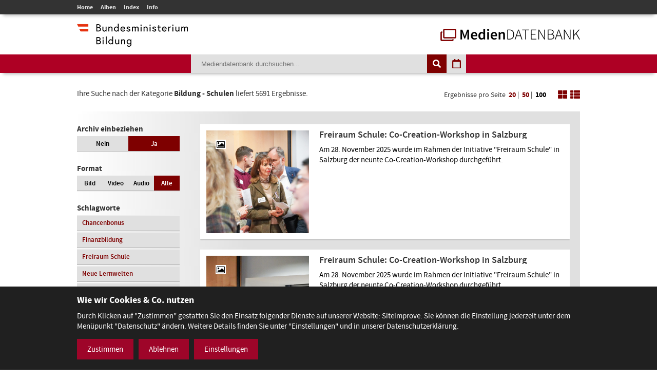

--- FILE ---
content_type: text/html; charset=utf-8
request_url: https://mdb.bmbwf.gv.at/suche/?mode=category&category_id=1&selection=all&format=all&view=list&page=3&items_per_page=100
body_size: 16534
content:
<!DOCTYPE html>
<html lang="de">
<head>
	<meta charset="utf-8" />
	<title>Suche - Mediendatenbank des BMB</title>
    <meta http-equiv="X-UA-Compatible" content="IE=edge">
	<meta name="description" content="" />
	<meta name="robots" content="index, follow, noarchive" />
	<meta name="viewport" content="width=device-width, initial-scale=1.0">
	<link rel="stylesheet" href="/resources/css/library.1568822510.css" type="text/css" media="all" />
	<link rel="stylesheet" href="/resources/css/default.1756550143.css" type="text/css" media="all" />
	<script src="/resources/js/library.1569357937.js"></script>
	<script src="/resources/js/init.1687443403.js"></script>
	<link rel="shortcut icon" type="image/x-icon" href="/resources/favicons/favicon.ico" />
	<link rel="canonical" href="https://mdb.bmbwf.gv.at/suche/" />
	<link rel="alternate" hreflang="de" href="https://mdb.bmbwf.gv.at/suche/" />
	<meta name="js-sliderPause" content="4000" />
	<meta name="js-sliderSpeed" content="750" />
	<meta name="js-openExternalLinksInNewWindow" content="0" />
	<meta name="js-openPDFLinksInNewWindow" content="0" />
</head>

<body>

<header id="header">
	<div id="topbar">
		<div class="container">
			<div id="mainmenu">
				<ul role="navigation" aria-label="Kopfzeile Navigation"><li><a href="/">Home</a></li><li><a href="/alben/">Alben</a></li><li><a href="/index/">Index</a></li><li><a href="/info/">Info</a></li></ul>			</div>
					</div>
	</div>
	<div id="logos">
		<div class="container">
			<div id="bmb-logo">
				<a aria-label="zur Website des Bundesministeriums" href="https://www.bmb.gv.at/"><img src="/media/logo_bmb_web.png" alt="Logo Bundesministerium" /></a>
			</div>
			<div id="bdb-logo">
				<a aria-label="zur Startseite" href="/"><img src="/resources/images/logo_mdb.png" alt="Logo Mediendatenbank" /></a>
			</div>
		</div>
	</div>
	<div id="searchbar">
		<div class="container">
			<div id="search">
				<form action="/suche/" method="get">
					<input type="hidden" name="mode" value="search" />
<input type="hidden" name="tag_id" value="0" />
<input type="hidden" name="selection" value="all" />
<input type="hidden" name="format" value="all" />
<input type="hidden" name="view" value="list" />
<input type="hidden" name="page" value="1" />
<input type="hidden" name="items_per_page" value="100" />
<input type="hidden" name="year" value="2026" />
<input type="hidden" name="month" value="1" />
					<div id="search-elements"><input aria-label="Suchebegriff" id="search-input" type="text" name="search_term" value="" placeholder="Mediendatenbank durchsuchen..." /><input id="search-button" aria-label="Suche auslösen" type="submit" value="" /><input aria-label="Filtermöglichkeiten anzeigen" id="filter-button" class="js-filter-button" type="button" value="" /><input aria-label="Kalendar anzeigen" id="calendar-button" class="js-calendar-button" type="button" value="" /></div>
					<div id="calendar" data-search-url="/suche/?mode=calendar&amp;year=2026&amp;month=1&amp;selection=all&amp;format=all&amp;view=list&amp;page=3&amp;items_per_page=100"><div class="spinner"><i class="fa fa-spinner fa-spin fa-3x fa-fw" aria-hidden="true"></i></div><div class="calendar-content"><div class="calendar-header"><a aria-label="Jahr zurück" class="year-button year-down-button js-year-down-button" href="#"><i class="fa fa-arrow-left fa-fw"></i></a><span class="current-year js-current-year">2026</span><a aria-label="Jahr vor" class="year-button year-up-button js-year-up-button" href="#"><i class="fa fa-arrow-right fa-fw"></i></a></div><div class="grid"><div class="row"><div class="col is-3"><a class="link-month link-month-1" href="#"><div class="month month-1">Jänner</div></a></div><div class="col is-3"><a class="link-month link-month-2" href="#"><div class="month month-2">Februar</div></a></div><div class="col is-3"><a class="link-month link-month-3" href="#"><div class="month month-3">März</div></a></div><div class="col is-3"><a class="link-month link-month-4" href="#"><div class="month month-4">April</div></a></div></div><div class="row"><div class="col is-3"><a class="link-month link-month-5" href="#"><div class="month month-5">Mai</div></a></div><div class="col is-3"><a class="link-month link-month-6" href="#"><div class="month month-6">Juni</div></a></div><div class="col is-3"><a class="link-month link-month-7" href="#"><div class="month month-7">Juli</div></a></div><div class="col is-3"><a class="link-month link-month-8" href="#"><div class="month month-8">August</div></a></div></div><div class="row"><div class="col is-3"><a class="link-month link-month-9" href="#"><div class="month month-9">September</div></a></div><div class="col is-3"><a class="link-month link-month-10" href="#"><div class="month month-10">Oktober</div></a></div><div class="col is-3"><a class="link-month link-month-11" href="#"><div class="month month-11">November</div></a></div><div class="col is-3"><a class="link-month link-month-12" href="#"><div class="month month-12">Dezember</div></a></div></div></div></div></div>				</form>
			</div>
		</div>
	</div>
</header>
<div id="filter"></div>

<h1 class="hide">Mediendatenbank Suche</h1>

<div id="disclaimer" class="mfp-hide">
	<h2>Nutzungsbedingungen</h2>

	<p>Mit dem Download von Medien aus der BMB-Mediendatenbank werden die Nutzungsbedingungen zur Kenntnis genommen. Die Bilder, Videos und Audio-Dateien dürfen ausschließlich für private Zwecke verwendet werden. Für eine Weiterveröffentlichung bzw. kommerzielle Nutzung müssen die Nutzungsrechte direkt mit dem Fotografen, der Fotografin, dem Produzenten des Videos, der Audiodatei verhandelt werden.</p>

	<div id="disclaimer-text-box">
		<p>Die Mediendatenbank des BMB enthält Medien, deren Nutzungsrechte dem Bund zustehen. Ausgenommen hiervon sind Medien, bei denen ein entsprechender Hinweis angebracht ist. Die Medien, deren Rechte dem Bund zustehen, stehen unter den Nutzungsbedingungen kostenfrei zum Download zur Verfügung. Eine Registrierung der Nutzerin/des Nutzers ist nicht erforderlich. Mit dem Download akzeptiert die Nutzerin/der Nutzer die Nutzungsbedingungen dieser Medien. Das gesamte in der Datenbank enthaltene Medienmaterial ist nach dem Urheberrechtsgesetz geschützt.</p>

<p>Wird Medienmaterial heruntergeladen, an dem die Rechte nicht dem Bund zustehen, so ist vor dem Download über einen Link die Werknutzungsbewilligung des jeweiligen Produzenten einzuholen und mit ihm eine Vereinbarung über die Vergütung für die Nutzung des Bildmaterials zu treffen.</p>

<p>Soweit nicht ohnehin das Recht auf freie Werknutzung, insbesondere gemäß § 42 UrhG besteht, erteilt der Bund die</p>

<ul>
	<li>nicht übertragbare,</li>
	<li>nicht ausschließliche,</li>
	<li>zeitlich und räumlich unbeschränkte</li>
</ul>

<p>Bewilligung das Medienmaterial der Mediendatenbank, an welchem dem Bund die Rechte zustehen, kostenfrei</p>

<ul>
	<li>zu nicht kommerziellen Zwecken,</li>
	<li>zu redaktionellen Zwecken von Medien und</li>
	<li>zu Zwecken im Bereich der politischen Bildung</li>
</ul>

<p>zu vervielfältigen, zu verbreiten, zu senden, öffentlich vorzuführen oder im Internet zur Verfügung zu stellen.Eine darüber hinausgehende Nutzung, insbesondere für Werbezwecke, ist nicht zulässig.</p>

<p>Bei Veröffentlichung des Foto- Video- oder Audiomaterials muss das abgebildete Sujet dem jeweiligen Fotografin/Fotografen bzw. dem Produzenten des Videos, der Audio-Datei zugeordnet werden können.</p>

<p>Bei Nutzung der Bilder, Videos und Audio-Dateien des Medienservices ist eine Bearbeitung ohne vorherige schriftliche Genehmigung durch das BM:BWF nicht gestattet. Davon ausgenommen sind Größenveränderungen, geringfügige Farbkorrekturen und geringfügige Ausschnittsveränderungen. Heruntergeladene Medien dürfen auch nicht in einem sinnentstellenden Zusammenhang benutzt werden. Es sind die Bestimmungen des Urheberrechtes, insbesondere die Bildnisschutzes (§78 UrhG) einzuhalten. Jedenfalls unzulässig ist die Verwendung des Bild- Video- oder Audiomaterials, die zu einer Herabwürdigung abgebildeter Personen oder des Ansehens der Republik Österreich führen.</p>

<p>Ein Verstoß gegen die Nutzungsbedingungen bewirkt das sofortige Erlöschen der erteilten Werknutzungsbewilligung. Nach einer unberechtigten Nutzung eines Mediums ist auch ein neuerlicher Erwerb einer Nutzungsbewilligung für dieses Medium ausgeschlossen.</p>

<p>Die Haftung und Gewährleistung des BMB beschränkt sich auf das Bestehen der erteilten Werknutzungsbewilligung und vorsätzlichem oder grob fahrlässigem Verschulden. Eine darüber hinausgehende Haftung und Gewährleistung ist ausgeschlossen. Die Rechtsfolgen einer aus der Nutzung des Bildmaterials entstehenden Urheberrechtsverletzung richten sich nach dem geltenden Urheberrechtsgesetz. Das BMB haftet nicht für Schäden, die dem Nutzer aus dem Erlöschen der Werknutzungsbewilligung entstehen.</p>

<p>Gerichtsstand für allfällige Streitigkeiten aus der Nutzung der Mediendatenbank ist Wien. Die Nutzung unterliegt österreichischem Recht.</p>
	</div>

	<label><input type="checkbox" id="disclaimer-checkbox" class="js-disclaimer-checkbox" /> Ich bestätige die Nutzungsbedingungen</label>

	<div class="center"><a class="media-download button js-disclaimer-download-button" href="#" id="disclaimer-download-url" data-check-alert-msg="Bitte bestätigen Sie die Nutzungsbedingungen."><span class="download-icon"></span>Download</a></div>
</div>

<div id="request-form" class="rexx-form mfp-hide" data-current-media-id="0">
	<h2>Anfrage</h2>

	<div class="request-form-body">
		<p>Bitte geben Sie für dieses Medium Ihren Namen, Email-Adresse und den Verwendungszweck an. Wir schicken Ihnen dann die Datei per E-Mail zu.</p>

		<div class="validate-messages">
			<p><strong>Achtung:</strong> <span class="js-error-msg"></span></p>
			<ul>
				<li class="field-hint name-field-hint">Bitten geben Sie Ihren Namen an.</li>
				<li class="field-hint email-field-hint">Bitten geben Sie eine korrekte E-Mail Adresse an.</li>
				<li class="field-hint message-field-hint">Bitten geben Sie den Verwendungszweck an.</li>
				<li class="field-hint robotron-field-hint">Bitte lassen Sie das letzte Feld leer!</li>
			</ul>
		</div>

		<div class="control textfield">
			<label for="name">Name <span class="required">*</span></label>
			<input class="js-request-name" type="text" id="name" name="name" value="" placeholder="Name*" />
		</div>

		<div class="control textfield">
			<label for="email">E-Mail <span class="required">*</span></label>
			<input class="js-request-email" type="text" id="email" name="email" value="" placeholder="E-Mail*" />
		</div>

		<div class="control textarea">
			<label for="message">Verwendungszweck <span class="required">*</span></label>
			<textarea class="js-request-message" id="message" name="message" placeholder="Verwendungszweck*"></textarea>
		</div>

		<div class="control textfield robotron">
		    <label for="robotron">Bitte dieses Feld leer lassen! <span class="required">*</span></label>
		    <input class="js-request-robotron" type="text" id="robotron" name="robotron" value="" placeholder="Bitte dieses Feld leer lassen!*" />
		</div>

		<p class="required-msg"><span class="required">*</span> Pflichtfelder</p>

		<div class="control submit-button">
			<a class="button js-request-submit-button" name="submit" type="button" value="submit"><div class="request-form-spinner"><i class="fa fa-spinner fa-spin fa-3x fa-fw" aria-hidden="true"></i></div> Anfragen</a>
		</div>
	</div>

	<div class="success-message">
		<p><i class="fa fa-check" aria-hidden="true"></i> Vielen Dank! Ihre Anfrage wurde weitergeleitet.</p>
		<p><a href="#" class="button js-request-form-close">Schließen</a></p>
	</div>
</div>

<div class="container" id="functions">
	<div id="function-description">
		Ihre Suche nach der Kategorie <strong>Bildung -  Schulen</strong> liefert 5691 Ergebnisse.	</div>
	<div id="search-nav-functions">
		<div id="pagination-settings">
			Ergebnisse pro Seite <a class="" href="/suche/?mode=category&amp;category_id=1&amp;selection=all&amp;format=all&amp;view=list&amp;page=1&amp;items_per_page=20">20</a> | <a class="" href="/suche/?mode=category&amp;category_id=1&amp;selection=all&amp;format=all&amp;view=list&amp;page=1&amp;items_per_page=50">50</a> | <a class="active" href="/suche/?mode=category&amp;category_id=1&amp;selection=all&amp;format=all&amp;view=list&amp;page=1&amp;items_per_page=100">100</a>
		</div>
		<a href="/suche/?mode=category&amp;category_id=1&amp;selection=all&amp;format=all&amp;view=tiles&amp;page=3&amp;items_per_page=100"><img src="/resources/images/icon_tiles.png" alt="Icon Spalten" /></a>
		<a href="/suche/?mode=category&amp;category_id=1&amp;selection=all&amp;format=all&amp;view=list&amp;page=3&amp;items_per_page=100"><img src="/resources/images/icon_list.png" alt="Icon Liste" /></a>
	</div>
</div>
<div class="container" id="content-sidebar">
    <aside id="sidebar">
		<div id="selection" class="sidebar-box"><h2>Archiv einbeziehen</h2><div class="grid"><div class="row"><div class="col is-6 "><a href="/suche/?mode=category&amp;category_id=1&amp;selection=current&amp;format=all&amp;view=list&amp;page=1&amp;items_per_page=100">Nein</a></div><div class="col is-6 current"><a href="/suche/?mode=category&amp;category_id=1&amp;selection=all&amp;format=all&amp;view=list&amp;page=1&amp;items_per_page=100">Ja</a></div></div></div></div>
		<div id="format" class="sidebar-box">
			<h2>Format</h2>
			<div class="grid">
				<div class="row">
					<div class="col is-3 ">
						<a href="/suche/?mode=category&amp;category_id=1&amp;selection=all&amp;format=image&amp;view=list&amp;page=1&amp;items_per_page=100">Bild</a>
					</div>
					<div class="col is-3 ">
						<a href="/suche/?mode=category&amp;category_id=1&amp;selection=all&amp;format=video&amp;view=list&amp;page=1&amp;items_per_page=100">Video</a>
					</div>
					<div class="col is-3 ">
						<a href="/suche/?mode=category&amp;category_id=1&amp;selection=all&amp;format=audio&amp;view=list&amp;page=1&amp;items_per_page=100">Audio</a>
					</div>
					<div class="col is-3 current">
						<a href="/suche/?mode=category&amp;category_id=1&amp;selection=all&amp;format=all&amp;view=list&amp;page=1&amp;items_per_page=100">Alle</a>
					</div>
				</div>
			</div>
		</div>

					<div id="tags" class="sidebar-box">
				<h2>Schlagworte</h2>
				<div class="grid">
					<div class="row">
						<div class="col is-12"><a href="/suche/?mode=tag&amp;tag_id=1107&amp;selection=all&amp;format=all&amp;view=list&amp;page=1&amp;items_per_page=100">Chancenbonus</a></div><div class="col is-12"><a href="/suche/?mode=tag&amp;tag_id=1106&amp;selection=all&amp;format=all&amp;view=list&amp;page=1&amp;items_per_page=100">Finanzbildung</a></div><div class="col is-12"><a href="/suche/?mode=tag&amp;tag_id=1097&amp;selection=all&amp;format=all&amp;view=list&amp;page=1&amp;items_per_page=100">Freiraum Schule</a></div><div class="col is-12"><a href="/suche/?mode=tag&amp;tag_id=1108&amp;selection=all&amp;format=all&amp;view=list&amp;page=1&amp;items_per_page=100">Neue Lernwelten</a></div><div class="col is-12"><a href="/suche/?mode=tag&amp;tag_id=1103&amp;selection=all&amp;format=all&amp;view=list&amp;page=1&amp;items_per_page=100">Ready4Finance</a></div><div class="col is-12"><a href="/suche/?mode=tag&amp;tag_id=1105&amp;selection=all&amp;format=all&amp;view=list&amp;page=1&amp;items_per_page=100">VerbraucherInnenbildung</a></div><div class="col is-12"><a href="/suche/?mode=tag&amp;tag_id=1104&amp;selection=all&amp;format=all&amp;view=list&amp;page=1&amp;items_per_page=100">Wirtschaftsbildung</a></div>					</div>
				</div>
			</div>
				
		<h2>Top Kategorien</h2><div id="top-categories" class="sidebar-box"><ol><li><a href="/suche/?mode=category&amp;category_id=16&amp;selection=all&amp;format=all&amp;view=list&amp;page=1&amp;items_per_page=100">Veranstaltungen</a></li><li><a href="/suche/?mode=category&amp;category_id=1&amp;selection=all&amp;format=all&amp;view=list&amp;page=1&amp;items_per_page=100">Bildung -  Schulen</a></li><li><a href="/suche/?mode=category&amp;category_id=17&amp;selection=all&amp;format=all&amp;view=list&amp;page=1&amp;items_per_page=100">Wissenschaft und Forschung</a></li><li><a href="/suche/?mode=category&amp;category_id=9&amp;selection=all&amp;format=all&amp;view=list&amp;page=1&amp;items_per_page=100">Ministerium</a></li><li><a href="/suche/?mode=category&amp;category_id=11&amp;selection=all&amp;format=all&amp;view=list&amp;page=1&amp;items_per_page=100">Preisverleihungen</a></li><li><a href="/suche/?mode=category&amp;category_id=8&amp;selection=all&amp;format=all&amp;view=list&amp;page=1&amp;items_per_page=100">Minister/ MInisterin</a></li><li><a href="/suche/?mode=category&amp;category_id=2&amp;selection=all&amp;format=all&amp;view=list&amp;page=1&amp;items_per_page=100">Ehrung</a></li><li><a href="/suche/?mode=category&amp;category_id=4&amp;selection=all&amp;format=all&amp;view=list&amp;page=1&amp;items_per_page=100">Frauen und Gleichbehandlung</a></li><li><a href="/suche/?mode=category&amp;category_id=18&amp;selection=all&amp;format=all&amp;view=list&amp;page=1&amp;items_per_page=100">Science Talk</a></li><li><a href="/suche/?mode=category&amp;category_id=12&amp;selection=all&amp;format=all&amp;view=list&amp;page=1&amp;items_per_page=100">Pressekonferenz</a></li><li><a href="/suche/?mode=category&amp;category_id=5&amp;selection=all&amp;format=all&amp;view=list&amp;page=1&amp;items_per_page=100">Kultur</a></li><li><a href="/suche/?mode=category&amp;category_id=7&amp;selection=all&amp;format=all&amp;view=list&amp;page=1&amp;items_per_page=100">Kunst</a></li></ol><p class="align-left"><a href="/index/">Alle Kategorien</a></p></div>    </aside>
	<article id="content">
		<div class="album-gallery list-view">
			<div class="grid"><div class="row"><div class="col is-12"><a aria-label="Freiraum Schule: Co-Creation-Workshop in Salzburg - Bild Nr. 16792 öffnen" class="js-open-media-details" data-media-id="16792" href="#"><div class="album-gallery-item media-online"><div class="list-view-container"><div class="list-view-left"><div class="image-container"><div class="icon icon-image"><i class="fa fa-picture-o"></i></div><img src="/mediatypes/bmbmedia/media_16792.jpg" alt="Freiraum Schule: Co-Creation-Workshop in Salzburg - Bild Nr. 16792" /></div></div><div class="list-view-right"><div class="album-caption">Freiraum Schule: Co-Creation-Workshop in Salzburg</div><div class="album-description"><p>Am 28. November 2025 wurde im Rahmen der Initiative "Freiraum Schule" in Salzburg der neunte Co-Creation-Workshop durchgeführt.</p></div></div></div></div></a><div class="media-details media-details-box media-id-16792"><div class="media-details-close js-media-details-close"></div><div class="left"><a title="Freiraum Schule: Co-Creation-Workshop in Salzburg" class="lightbox" href="/mediatypes/bmbmedia_full/media_16792.jpg"><img src="/mediatypes/bmbmedia_box/media_16792.jpg" aria-label="Freiraum Schule: Co-Creation-Workshop in Salzburg - Bild Nr. 16792" alt="Freiraum Schule: Co-Creation-Workshop in Salzburg - Bild Nr. 16792" /></a><div class="center"><a href="#" data-download-file="/bmbdownload/media_16792.jpg" class="media-download button js-media-download-button"><span class="download-icon"></span>Download</a></div><div class="desktop"><h3>Weitere Medien in diesem Album</h3><div class="album-preview"><a aria-label="Album anzeigen" href="/suche/?mode=album&amp;album_id=709&amp;selection=all&amp;format=all&amp;view=list&amp;page=1&amp;items_per_page=100" class="album-preview-overlay">#</a><div class="grid"><div class="row row-1"><div class="col is-4"><div class="thumb "><img src="/mediatypes/bmbmedia_box_gallery/media_16759.jpg" alt="Freiraum Schule: Co-Creation-Workshop in Salzburg - Bild Nr. 16759 - Vorschau" /></div></div><div class="col is-4"><div class="thumb "><img src="/mediatypes/bmbmedia_box_gallery/media_16760.jpg" alt="Freiraum Schule: Co-Creation-Workshop in Salzburg - Bild Nr. 16760 - Vorschau" /></div></div><div class="col is-4"><div class="thumb "><img src="/mediatypes/bmbmedia_box_gallery/media_16761.jpg" alt="Freiraum Schule: Co-Creation-Workshop in Salzburg - Bild Nr. 16761 - Vorschau" /></div></div></div><div class="row row-2"><div class="col is-4"><div class="thumb "><img src="/mediatypes/bmbmedia_box_gallery/media_16762.jpg" alt="Freiraum Schule: Co-Creation-Workshop in Salzburg" /></div></div><div class="col is-4"><div class="thumb "><img src="/mediatypes/bmbmedia_box_gallery/media_16763.jpg" alt="Freiraum Schule: Co-Creation-Workshop in Salzburg" /></div></div><div class="col is-4"><div class="thumb preview"><div class="bullets"></div><img src="/resources/images/album_preview_dummy.png" alt="Freiraum Schule: Co-Creation-Workshop in Salzburg" /></div></div></div></div></div></div></div><div class="right"><h2>Freiraum Schule: Co-Creation-Workshop in Salzburg</h2><div class="description"><p class="exposure-place">LFS, Kleßheim 16, 5071 Wals, 28.11.2025</p><p>Am 28. November 2025 wurde im Rahmen der Initiative "Freiraum Schule" in Salzburg der neunte Co-Creation-Workshop durchgeführt.</p><h3>Link:</h3><p><a class="no-break not-extern" href="https://www.bmb.gv.at/Themen/schule/fpp/freiraumschule.html">https://www.bmb.gv.at/Themen/schule/fpp/freiraumschule.html</a></p><h3>Bild:</h3><p>Nathalie Kremnitzer/BMB</p><h3>Schlagworte:</h3><p><a href="/suche/?mode=tag&amp;tag_id=1097&amp;selection=all&amp;format=all&amp;view=list&amp;page=1&amp;items_per_page=100">Freiraum Schule</a></p></div></div><div class="mobile"><h3>Weitere Bilder in diesem Album</h3><div class="album-preview"><a href="/suche/?mode=album&amp;album_id=709&amp;selection=all&amp;format=all&amp;view=list&amp;page=1&amp;items_per_page=100" class="album-preview-overlay">#</a><div class="grid"><div class="row row-1"><div class="col is-4"><div class="thumb "><img src="/mediatypes/bmbmedia_box_gallery/media_16759.jpg" alt="Freiraum Schule: Co-Creation-Workshop in Salzburg - Bild Nr. 16759 - Vorschau" /></div></div><div class="col is-4"><div class="thumb "><img src="/mediatypes/bmbmedia_box_gallery/media_16760.jpg" alt="Freiraum Schule: Co-Creation-Workshop in Salzburg - Bild Nr. 16760 - Vorschau" /></div></div><div class="col is-4"><div class="thumb "><img src="/mediatypes/bmbmedia_box_gallery/media_16761.jpg" alt="Freiraum Schule: Co-Creation-Workshop in Salzburg - Bild Nr. 16761 - Vorschau" /></div></div></div><div class="row row-2"><div class="col is-4"><div class="thumb "><img src="/mediatypes/bmbmedia_box_gallery/media_16762.jpg" alt="Freiraum Schule: Co-Creation-Workshop in Salzburg" /></div></div><div class="col is-4"><div class="thumb "><img src="/mediatypes/bmbmedia_box_gallery/media_16763.jpg" alt="Freiraum Schule: Co-Creation-Workshop in Salzburg" /></div></div><div class="col is-4"><div class="thumb preview"><div class="bullets"></div><img src="/resources/images/album_preview_dummy.png" alt="Freiraum Schule: Co-Creation-Workshop in Salzburg" /></div></div></div></div></div></div></div></div></div><div class="row"><div class="col is-12"><a aria-label="Freiraum Schule: Co-Creation-Workshop in Salzburg - Bild Nr. 16793 öffnen" class="js-open-media-details" data-media-id="16793" href="#"><div class="album-gallery-item media-online"><div class="list-view-container"><div class="list-view-left"><div class="image-container"><div class="icon icon-image"><i class="fa fa-picture-o"></i></div><img src="/mediatypes/bmbmedia/media_16793.jpg" alt="Freiraum Schule: Co-Creation-Workshop in Salzburg - Bild Nr. 16793" /></div></div><div class="list-view-right"><div class="album-caption">Freiraum Schule: Co-Creation-Workshop in Salzburg</div><div class="album-description"><p>Am 28. November 2025 wurde im Rahmen der Initiative "Freiraum Schule" in Salzburg der neunte Co-Creation-Workshop durchgeführt.</p></div></div></div></div></a><div class="media-details media-details-box media-id-16793"><div class="media-details-close js-media-details-close"></div><div class="left"><a title="Freiraum Schule: Co-Creation-Workshop in Salzburg" class="lightbox" href="/mediatypes/bmbmedia_full/media_16793.jpg"><img src="/mediatypes/bmbmedia_box/media_16793.jpg" aria-label="Freiraum Schule: Co-Creation-Workshop in Salzburg - Bild Nr. 16793" alt="Freiraum Schule: Co-Creation-Workshop in Salzburg - Bild Nr. 16793" /></a><div class="center"><a href="#" data-download-file="/bmbdownload/media_16793.jpg" class="media-download button js-media-download-button"><span class="download-icon"></span>Download</a></div><div class="desktop"><h3>Weitere Medien in diesem Album</h3><div class="album-preview"><a aria-label="Album anzeigen" href="/suche/?mode=album&amp;album_id=709&amp;selection=all&amp;format=all&amp;view=list&amp;page=1&amp;items_per_page=100" class="album-preview-overlay">#</a><div class="grid"><div class="row row-1"><div class="col is-4"><div class="thumb "><img src="/mediatypes/bmbmedia_box_gallery/media_16759.jpg" alt="Freiraum Schule: Co-Creation-Workshop in Salzburg - Bild Nr. 16759 - Vorschau" /></div></div><div class="col is-4"><div class="thumb "><img src="/mediatypes/bmbmedia_box_gallery/media_16760.jpg" alt="Freiraum Schule: Co-Creation-Workshop in Salzburg - Bild Nr. 16760 - Vorschau" /></div></div><div class="col is-4"><div class="thumb "><img src="/mediatypes/bmbmedia_box_gallery/media_16761.jpg" alt="Freiraum Schule: Co-Creation-Workshop in Salzburg - Bild Nr. 16761 - Vorschau" /></div></div></div><div class="row row-2"><div class="col is-4"><div class="thumb "><img src="/mediatypes/bmbmedia_box_gallery/media_16762.jpg" alt="Freiraum Schule: Co-Creation-Workshop in Salzburg" /></div></div><div class="col is-4"><div class="thumb "><img src="/mediatypes/bmbmedia_box_gallery/media_16763.jpg" alt="Freiraum Schule: Co-Creation-Workshop in Salzburg" /></div></div><div class="col is-4"><div class="thumb preview"><div class="bullets"></div><img src="/resources/images/album_preview_dummy.png" alt="Freiraum Schule: Co-Creation-Workshop in Salzburg" /></div></div></div></div></div></div></div><div class="right"><h2>Freiraum Schule: Co-Creation-Workshop in Salzburg</h2><div class="description"><p class="exposure-place">LFS, Kleßheim 16, 5071 Wals, 28.11.2025</p><p>Am 28. November 2025 wurde im Rahmen der Initiative "Freiraum Schule" in Salzburg der neunte Co-Creation-Workshop durchgeführt.</p><h3>Link:</h3><p><a class="no-break not-extern" href="https://www.bmb.gv.at/Themen/schule/fpp/freiraumschule.html">https://www.bmb.gv.at/Themen/schule/fpp/freiraumschule.html</a></p><h3>Bild:</h3><p>Nathalie Kremnitzer/BMB</p><h3>Schlagworte:</h3><p><a href="/suche/?mode=tag&amp;tag_id=1097&amp;selection=all&amp;format=all&amp;view=list&amp;page=1&amp;items_per_page=100">Freiraum Schule</a></p></div></div><div class="mobile"><h3>Weitere Bilder in diesem Album</h3><div class="album-preview"><a href="/suche/?mode=album&amp;album_id=709&amp;selection=all&amp;format=all&amp;view=list&amp;page=1&amp;items_per_page=100" class="album-preview-overlay">#</a><div class="grid"><div class="row row-1"><div class="col is-4"><div class="thumb "><img src="/mediatypes/bmbmedia_box_gallery/media_16759.jpg" alt="Freiraum Schule: Co-Creation-Workshop in Salzburg - Bild Nr. 16759 - Vorschau" /></div></div><div class="col is-4"><div class="thumb "><img src="/mediatypes/bmbmedia_box_gallery/media_16760.jpg" alt="Freiraum Schule: Co-Creation-Workshop in Salzburg - Bild Nr. 16760 - Vorschau" /></div></div><div class="col is-4"><div class="thumb "><img src="/mediatypes/bmbmedia_box_gallery/media_16761.jpg" alt="Freiraum Schule: Co-Creation-Workshop in Salzburg - Bild Nr. 16761 - Vorschau" /></div></div></div><div class="row row-2"><div class="col is-4"><div class="thumb "><img src="/mediatypes/bmbmedia_box_gallery/media_16762.jpg" alt="Freiraum Schule: Co-Creation-Workshop in Salzburg" /></div></div><div class="col is-4"><div class="thumb "><img src="/mediatypes/bmbmedia_box_gallery/media_16763.jpg" alt="Freiraum Schule: Co-Creation-Workshop in Salzburg" /></div></div><div class="col is-4"><div class="thumb preview"><div class="bullets"></div><img src="/resources/images/album_preview_dummy.png" alt="Freiraum Schule: Co-Creation-Workshop in Salzburg" /></div></div></div></div></div></div></div></div></div><div class="row"><div class="col is-12"><a aria-label="Freiraum Schule: Co-Creation-Workshop in Salzburg - Bild Nr. 16794 öffnen" class="js-open-media-details" data-media-id="16794" href="#"><div class="album-gallery-item media-online"><div class="list-view-container"><div class="list-view-left"><div class="image-container"><div class="icon icon-image"><i class="fa fa-picture-o"></i></div><img src="/mediatypes/bmbmedia/media_16794.jpg" alt="Freiraum Schule: Co-Creation-Workshop in Salzburg - Bild Nr. 16794" /></div></div><div class="list-view-right"><div class="album-caption">Freiraum Schule: Co-Creation-Workshop in Salzburg</div><div class="album-description"><p>Am 28. November 2025 wurde im Rahmen der Initiative "Freiraum Schule" in Salzburg der neunte Co-Creation-Workshop durchgeführt.</p></div></div></div></div></a><div class="media-details media-details-box media-id-16794"><div class="media-details-close js-media-details-close"></div><div class="left"><a title="Freiraum Schule: Co-Creation-Workshop in Salzburg" class="lightbox" href="/mediatypes/bmbmedia_full/media_16794.jpg"><img src="/mediatypes/bmbmedia_box/media_16794.jpg" aria-label="Freiraum Schule: Co-Creation-Workshop in Salzburg - Bild Nr. 16794" alt="Freiraum Schule: Co-Creation-Workshop in Salzburg - Bild Nr. 16794" /></a><div class="center"><a href="#" data-download-file="/bmbdownload/media_16794.jpg" class="media-download button js-media-download-button"><span class="download-icon"></span>Download</a></div><div class="desktop"><h3>Weitere Medien in diesem Album</h3><div class="album-preview"><a aria-label="Album anzeigen" href="/suche/?mode=album&amp;album_id=709&amp;selection=all&amp;format=all&amp;view=list&amp;page=1&amp;items_per_page=100" class="album-preview-overlay">#</a><div class="grid"><div class="row row-1"><div class="col is-4"><div class="thumb "><img src="/mediatypes/bmbmedia_box_gallery/media_16759.jpg" alt="Freiraum Schule: Co-Creation-Workshop in Salzburg - Bild Nr. 16759 - Vorschau" /></div></div><div class="col is-4"><div class="thumb "><img src="/mediatypes/bmbmedia_box_gallery/media_16760.jpg" alt="Freiraum Schule: Co-Creation-Workshop in Salzburg - Bild Nr. 16760 - Vorschau" /></div></div><div class="col is-4"><div class="thumb "><img src="/mediatypes/bmbmedia_box_gallery/media_16761.jpg" alt="Freiraum Schule: Co-Creation-Workshop in Salzburg - Bild Nr. 16761 - Vorschau" /></div></div></div><div class="row row-2"><div class="col is-4"><div class="thumb "><img src="/mediatypes/bmbmedia_box_gallery/media_16762.jpg" alt="Freiraum Schule: Co-Creation-Workshop in Salzburg" /></div></div><div class="col is-4"><div class="thumb "><img src="/mediatypes/bmbmedia_box_gallery/media_16763.jpg" alt="Freiraum Schule: Co-Creation-Workshop in Salzburg" /></div></div><div class="col is-4"><div class="thumb preview"><div class="bullets"></div><img src="/resources/images/album_preview_dummy.png" alt="Freiraum Schule: Co-Creation-Workshop in Salzburg" /></div></div></div></div></div></div></div><div class="right"><h2>Freiraum Schule: Co-Creation-Workshop in Salzburg</h2><div class="description"><p class="exposure-place">LFS, Kleßheim 16, 5071 Wals, 28.11.2025</p><p>Am 28. November 2025 wurde im Rahmen der Initiative "Freiraum Schule" in Salzburg der neunte Co-Creation-Workshop durchgeführt.</p><h3>Link:</h3><p><a class="no-break not-extern" href="https://www.bmb.gv.at/Themen/schule/fpp/freiraumschule.html">https://www.bmb.gv.at/Themen/schule/fpp/freiraumschule.html</a></p><h3>Bild:</h3><p>Nathalie Kremnitzer/BMB</p><h3>Schlagworte:</h3><p><a href="/suche/?mode=tag&amp;tag_id=1097&amp;selection=all&amp;format=all&amp;view=list&amp;page=1&amp;items_per_page=100">Freiraum Schule</a></p></div></div><div class="mobile"><h3>Weitere Bilder in diesem Album</h3><div class="album-preview"><a href="/suche/?mode=album&amp;album_id=709&amp;selection=all&amp;format=all&amp;view=list&amp;page=1&amp;items_per_page=100" class="album-preview-overlay">#</a><div class="grid"><div class="row row-1"><div class="col is-4"><div class="thumb "><img src="/mediatypes/bmbmedia_box_gallery/media_16759.jpg" alt="Freiraum Schule: Co-Creation-Workshop in Salzburg - Bild Nr. 16759 - Vorschau" /></div></div><div class="col is-4"><div class="thumb "><img src="/mediatypes/bmbmedia_box_gallery/media_16760.jpg" alt="Freiraum Schule: Co-Creation-Workshop in Salzburg - Bild Nr. 16760 - Vorschau" /></div></div><div class="col is-4"><div class="thumb "><img src="/mediatypes/bmbmedia_box_gallery/media_16761.jpg" alt="Freiraum Schule: Co-Creation-Workshop in Salzburg - Bild Nr. 16761 - Vorschau" /></div></div></div><div class="row row-2"><div class="col is-4"><div class="thumb "><img src="/mediatypes/bmbmedia_box_gallery/media_16762.jpg" alt="Freiraum Schule: Co-Creation-Workshop in Salzburg" /></div></div><div class="col is-4"><div class="thumb "><img src="/mediatypes/bmbmedia_box_gallery/media_16763.jpg" alt="Freiraum Schule: Co-Creation-Workshop in Salzburg" /></div></div><div class="col is-4"><div class="thumb preview"><div class="bullets"></div><img src="/resources/images/album_preview_dummy.png" alt="Freiraum Schule: Co-Creation-Workshop in Salzburg" /></div></div></div></div></div></div></div></div></div><div class="row"><div class="col is-12"><a aria-label="Freiraum Schule: Co-Creation-Workshop in Salzburg - Bild Nr. 16795 öffnen" class="js-open-media-details" data-media-id="16795" href="#"><div class="album-gallery-item media-online"><div class="list-view-container"><div class="list-view-left"><div class="image-container"><div class="icon icon-image"><i class="fa fa-picture-o"></i></div><img src="/mediatypes/bmbmedia/media_16795.jpg" alt="Freiraum Schule: Co-Creation-Workshop in Salzburg - Bild Nr. 16795" /></div></div><div class="list-view-right"><div class="album-caption">Freiraum Schule: Co-Creation-Workshop in Salzburg</div><div class="album-description"><p>Am 28. November 2025 wurde im Rahmen der Initiative "Freiraum Schule" in Salzburg der neunte Co-Creation-Workshop durchgeführt.</p></div></div></div></div></a><div class="media-details media-details-box media-id-16795"><div class="media-details-close js-media-details-close"></div><div class="left"><a title="Freiraum Schule: Co-Creation-Workshop in Salzburg" class="lightbox" href="/mediatypes/bmbmedia_full/media_16795.jpg"><img src="/mediatypes/bmbmedia_box/media_16795.jpg" aria-label="Freiraum Schule: Co-Creation-Workshop in Salzburg - Bild Nr. 16795" alt="Freiraum Schule: Co-Creation-Workshop in Salzburg - Bild Nr. 16795" /></a><div class="center"><a href="#" data-download-file="/bmbdownload/media_16795.jpg" class="media-download button js-media-download-button"><span class="download-icon"></span>Download</a></div><div class="desktop"><h3>Weitere Medien in diesem Album</h3><div class="album-preview"><a aria-label="Album anzeigen" href="/suche/?mode=album&amp;album_id=709&amp;selection=all&amp;format=all&amp;view=list&amp;page=1&amp;items_per_page=100" class="album-preview-overlay">#</a><div class="grid"><div class="row row-1"><div class="col is-4"><div class="thumb "><img src="/mediatypes/bmbmedia_box_gallery/media_16759.jpg" alt="Freiraum Schule: Co-Creation-Workshop in Salzburg - Bild Nr. 16759 - Vorschau" /></div></div><div class="col is-4"><div class="thumb "><img src="/mediatypes/bmbmedia_box_gallery/media_16760.jpg" alt="Freiraum Schule: Co-Creation-Workshop in Salzburg - Bild Nr. 16760 - Vorschau" /></div></div><div class="col is-4"><div class="thumb "><img src="/mediatypes/bmbmedia_box_gallery/media_16761.jpg" alt="Freiraum Schule: Co-Creation-Workshop in Salzburg - Bild Nr. 16761 - Vorschau" /></div></div></div><div class="row row-2"><div class="col is-4"><div class="thumb "><img src="/mediatypes/bmbmedia_box_gallery/media_16762.jpg" alt="Freiraum Schule: Co-Creation-Workshop in Salzburg" /></div></div><div class="col is-4"><div class="thumb "><img src="/mediatypes/bmbmedia_box_gallery/media_16763.jpg" alt="Freiraum Schule: Co-Creation-Workshop in Salzburg" /></div></div><div class="col is-4"><div class="thumb preview"><div class="bullets"></div><img src="/resources/images/album_preview_dummy.png" alt="Freiraum Schule: Co-Creation-Workshop in Salzburg" /></div></div></div></div></div></div></div><div class="right"><h2>Freiraum Schule: Co-Creation-Workshop in Salzburg</h2><div class="description"><p class="exposure-place">LFS, Kleßheim 16, 5071 Wals, 28.11.2025</p><p>Am 28. November 2025 wurde im Rahmen der Initiative "Freiraum Schule" in Salzburg der neunte Co-Creation-Workshop durchgeführt.</p><h3>Link:</h3><p><a class="no-break not-extern" href="https://www.bmb.gv.at/Themen/schule/fpp/freiraumschule.html">https://www.bmb.gv.at/Themen/schule/fpp/freiraumschule.html</a></p><h3>Bild:</h3><p>Nathalie Kremnitzer/BMB</p><h3>Schlagworte:</h3><p><a href="/suche/?mode=tag&amp;tag_id=1097&amp;selection=all&amp;format=all&amp;view=list&amp;page=1&amp;items_per_page=100">Freiraum Schule</a></p></div></div><div class="mobile"><h3>Weitere Bilder in diesem Album</h3><div class="album-preview"><a href="/suche/?mode=album&amp;album_id=709&amp;selection=all&amp;format=all&amp;view=list&amp;page=1&amp;items_per_page=100" class="album-preview-overlay">#</a><div class="grid"><div class="row row-1"><div class="col is-4"><div class="thumb "><img src="/mediatypes/bmbmedia_box_gallery/media_16759.jpg" alt="Freiraum Schule: Co-Creation-Workshop in Salzburg - Bild Nr. 16759 - Vorschau" /></div></div><div class="col is-4"><div class="thumb "><img src="/mediatypes/bmbmedia_box_gallery/media_16760.jpg" alt="Freiraum Schule: Co-Creation-Workshop in Salzburg - Bild Nr. 16760 - Vorschau" /></div></div><div class="col is-4"><div class="thumb "><img src="/mediatypes/bmbmedia_box_gallery/media_16761.jpg" alt="Freiraum Schule: Co-Creation-Workshop in Salzburg - Bild Nr. 16761 - Vorschau" /></div></div></div><div class="row row-2"><div class="col is-4"><div class="thumb "><img src="/mediatypes/bmbmedia_box_gallery/media_16762.jpg" alt="Freiraum Schule: Co-Creation-Workshop in Salzburg" /></div></div><div class="col is-4"><div class="thumb "><img src="/mediatypes/bmbmedia_box_gallery/media_16763.jpg" alt="Freiraum Schule: Co-Creation-Workshop in Salzburg" /></div></div><div class="col is-4"><div class="thumb preview"><div class="bullets"></div><img src="/resources/images/album_preview_dummy.png" alt="Freiraum Schule: Co-Creation-Workshop in Salzburg" /></div></div></div></div></div></div></div></div></div><div class="row"><div class="col is-12"><a aria-label="Freiraum Schule: Co-Creation-Workshop in Salzburg - Bild Nr. 16796 öffnen" class="js-open-media-details" data-media-id="16796" href="#"><div class="album-gallery-item media-online"><div class="list-view-container"><div class="list-view-left"><div class="image-container"><div class="icon icon-image"><i class="fa fa-picture-o"></i></div><img src="/mediatypes/bmbmedia/media_16796.jpg" alt="Freiraum Schule: Co-Creation-Workshop in Salzburg - Bild Nr. 16796" /></div></div><div class="list-view-right"><div class="album-caption">Freiraum Schule: Co-Creation-Workshop in Salzburg</div><div class="album-description"><p>Am 28. November 2025 wurde im Rahmen der Initiative "Freiraum Schule" in Salzburg der neunte Co-Creation-Workshop durchgeführt.</p></div></div></div></div></a><div class="media-details media-details-box media-id-16796"><div class="media-details-close js-media-details-close"></div><div class="left"><a title="Freiraum Schule: Co-Creation-Workshop in Salzburg" class="lightbox" href="/mediatypes/bmbmedia_full/media_16796.jpg"><img src="/mediatypes/bmbmedia_box/media_16796.jpg" aria-label="Freiraum Schule: Co-Creation-Workshop in Salzburg - Bild Nr. 16796" alt="Freiraum Schule: Co-Creation-Workshop in Salzburg - Bild Nr. 16796" /></a><div class="center"><a href="#" data-download-file="/bmbdownload/media_16796.jpg" class="media-download button js-media-download-button"><span class="download-icon"></span>Download</a></div><div class="desktop"><h3>Weitere Medien in diesem Album</h3><div class="album-preview"><a aria-label="Album anzeigen" href="/suche/?mode=album&amp;album_id=709&amp;selection=all&amp;format=all&amp;view=list&amp;page=1&amp;items_per_page=100" class="album-preview-overlay">#</a><div class="grid"><div class="row row-1"><div class="col is-4"><div class="thumb "><img src="/mediatypes/bmbmedia_box_gallery/media_16759.jpg" alt="Freiraum Schule: Co-Creation-Workshop in Salzburg - Bild Nr. 16759 - Vorschau" /></div></div><div class="col is-4"><div class="thumb "><img src="/mediatypes/bmbmedia_box_gallery/media_16760.jpg" alt="Freiraum Schule: Co-Creation-Workshop in Salzburg - Bild Nr. 16760 - Vorschau" /></div></div><div class="col is-4"><div class="thumb "><img src="/mediatypes/bmbmedia_box_gallery/media_16761.jpg" alt="Freiraum Schule: Co-Creation-Workshop in Salzburg - Bild Nr. 16761 - Vorschau" /></div></div></div><div class="row row-2"><div class="col is-4"><div class="thumb "><img src="/mediatypes/bmbmedia_box_gallery/media_16762.jpg" alt="Freiraum Schule: Co-Creation-Workshop in Salzburg" /></div></div><div class="col is-4"><div class="thumb "><img src="/mediatypes/bmbmedia_box_gallery/media_16763.jpg" alt="Freiraum Schule: Co-Creation-Workshop in Salzburg" /></div></div><div class="col is-4"><div class="thumb preview"><div class="bullets"></div><img src="/resources/images/album_preview_dummy.png" alt="Freiraum Schule: Co-Creation-Workshop in Salzburg" /></div></div></div></div></div></div></div><div class="right"><h2>Freiraum Schule: Co-Creation-Workshop in Salzburg</h2><div class="description"><p class="exposure-place">LFS, Kleßheim 16, 5071 Wals, 28.11.2025</p><p>Am 28. November 2025 wurde im Rahmen der Initiative "Freiraum Schule" in Salzburg der neunte Co-Creation-Workshop durchgeführt.</p><h3>Link:</h3><p><a class="no-break not-extern" href="https://www.bmb.gv.at/Themen/schule/fpp/freiraumschule.html">https://www.bmb.gv.at/Themen/schule/fpp/freiraumschule.html</a></p><h3>Bild:</h3><p>Nathalie Kremnitzer/BMB</p><h3>Schlagworte:</h3><p><a href="/suche/?mode=tag&amp;tag_id=1097&amp;selection=all&amp;format=all&amp;view=list&amp;page=1&amp;items_per_page=100">Freiraum Schule</a></p></div></div><div class="mobile"><h3>Weitere Bilder in diesem Album</h3><div class="album-preview"><a href="/suche/?mode=album&amp;album_id=709&amp;selection=all&amp;format=all&amp;view=list&amp;page=1&amp;items_per_page=100" class="album-preview-overlay">#</a><div class="grid"><div class="row row-1"><div class="col is-4"><div class="thumb "><img src="/mediatypes/bmbmedia_box_gallery/media_16759.jpg" alt="Freiraum Schule: Co-Creation-Workshop in Salzburg - Bild Nr. 16759 - Vorschau" /></div></div><div class="col is-4"><div class="thumb "><img src="/mediatypes/bmbmedia_box_gallery/media_16760.jpg" alt="Freiraum Schule: Co-Creation-Workshop in Salzburg - Bild Nr. 16760 - Vorschau" /></div></div><div class="col is-4"><div class="thumb "><img src="/mediatypes/bmbmedia_box_gallery/media_16761.jpg" alt="Freiraum Schule: Co-Creation-Workshop in Salzburg - Bild Nr. 16761 - Vorschau" /></div></div></div><div class="row row-2"><div class="col is-4"><div class="thumb "><img src="/mediatypes/bmbmedia_box_gallery/media_16762.jpg" alt="Freiraum Schule: Co-Creation-Workshop in Salzburg" /></div></div><div class="col is-4"><div class="thumb "><img src="/mediatypes/bmbmedia_box_gallery/media_16763.jpg" alt="Freiraum Schule: Co-Creation-Workshop in Salzburg" /></div></div><div class="col is-4"><div class="thumb preview"><div class="bullets"></div><img src="/resources/images/album_preview_dummy.png" alt="Freiraum Schule: Co-Creation-Workshop in Salzburg" /></div></div></div></div></div></div></div></div></div><div class="row"><div class="col is-12"><a aria-label="Freiraum Schule: Co-Creation-Workshop in Salzburg - Bild Nr. 16797 öffnen" class="js-open-media-details" data-media-id="16797" href="#"><div class="album-gallery-item media-online"><div class="list-view-container"><div class="list-view-left"><div class="image-container"><div class="icon icon-image"><i class="fa fa-picture-o"></i></div><img src="/mediatypes/bmbmedia/media_16797.jpg" alt="Freiraum Schule: Co-Creation-Workshop in Salzburg - Bild Nr. 16797" /></div></div><div class="list-view-right"><div class="album-caption">Freiraum Schule: Co-Creation-Workshop in Salzburg</div><div class="album-description"><p>Am 28. November 2025 wurde im Rahmen der Initiative "Freiraum Schule" in Salzburg der neunte Co-Creation-Workshop durchgeführt.</p></div></div></div></div></a><div class="media-details media-details-box media-id-16797"><div class="media-details-close js-media-details-close"></div><div class="left"><a title="Freiraum Schule: Co-Creation-Workshop in Salzburg" class="lightbox" href="/mediatypes/bmbmedia_full/media_16797.jpg"><img src="/mediatypes/bmbmedia_box/media_16797.jpg" aria-label="Freiraum Schule: Co-Creation-Workshop in Salzburg - Bild Nr. 16797" alt="Freiraum Schule: Co-Creation-Workshop in Salzburg - Bild Nr. 16797" /></a><div class="center"><a href="#" data-download-file="/bmbdownload/media_16797.jpg" class="media-download button js-media-download-button"><span class="download-icon"></span>Download</a></div><div class="desktop"><h3>Weitere Medien in diesem Album</h3><div class="album-preview"><a aria-label="Album anzeigen" href="/suche/?mode=album&amp;album_id=709&amp;selection=all&amp;format=all&amp;view=list&amp;page=1&amp;items_per_page=100" class="album-preview-overlay">#</a><div class="grid"><div class="row row-1"><div class="col is-4"><div class="thumb "><img src="/mediatypes/bmbmedia_box_gallery/media_16759.jpg" alt="Freiraum Schule: Co-Creation-Workshop in Salzburg - Bild Nr. 16759 - Vorschau" /></div></div><div class="col is-4"><div class="thumb "><img src="/mediatypes/bmbmedia_box_gallery/media_16760.jpg" alt="Freiraum Schule: Co-Creation-Workshop in Salzburg - Bild Nr. 16760 - Vorschau" /></div></div><div class="col is-4"><div class="thumb "><img src="/mediatypes/bmbmedia_box_gallery/media_16761.jpg" alt="Freiraum Schule: Co-Creation-Workshop in Salzburg - Bild Nr. 16761 - Vorschau" /></div></div></div><div class="row row-2"><div class="col is-4"><div class="thumb "><img src="/mediatypes/bmbmedia_box_gallery/media_16762.jpg" alt="Freiraum Schule: Co-Creation-Workshop in Salzburg" /></div></div><div class="col is-4"><div class="thumb "><img src="/mediatypes/bmbmedia_box_gallery/media_16763.jpg" alt="Freiraum Schule: Co-Creation-Workshop in Salzburg" /></div></div><div class="col is-4"><div class="thumb preview"><div class="bullets"></div><img src="/resources/images/album_preview_dummy.png" alt="Freiraum Schule: Co-Creation-Workshop in Salzburg" /></div></div></div></div></div></div></div><div class="right"><h2>Freiraum Schule: Co-Creation-Workshop in Salzburg</h2><div class="description"><p class="exposure-place">LFS, Kleßheim 16, 5071 Wals, 28.11.2025</p><p>Am 28. November 2025 wurde im Rahmen der Initiative "Freiraum Schule" in Salzburg der neunte Co-Creation-Workshop durchgeführt.</p><h3>Link:</h3><p><a class="no-break not-extern" href="https://www.bmb.gv.at/Themen/schule/fpp/freiraumschule.html">https://www.bmb.gv.at/Themen/schule/fpp/freiraumschule.html</a></p><h3>Bild:</h3><p>Nathalie Kremnitzer/BMB</p><h3>Schlagworte:</h3><p><a href="/suche/?mode=tag&amp;tag_id=1097&amp;selection=all&amp;format=all&amp;view=list&amp;page=1&amp;items_per_page=100">Freiraum Schule</a></p></div></div><div class="mobile"><h3>Weitere Bilder in diesem Album</h3><div class="album-preview"><a href="/suche/?mode=album&amp;album_id=709&amp;selection=all&amp;format=all&amp;view=list&amp;page=1&amp;items_per_page=100" class="album-preview-overlay">#</a><div class="grid"><div class="row row-1"><div class="col is-4"><div class="thumb "><img src="/mediatypes/bmbmedia_box_gallery/media_16759.jpg" alt="Freiraum Schule: Co-Creation-Workshop in Salzburg - Bild Nr. 16759 - Vorschau" /></div></div><div class="col is-4"><div class="thumb "><img src="/mediatypes/bmbmedia_box_gallery/media_16760.jpg" alt="Freiraum Schule: Co-Creation-Workshop in Salzburg - Bild Nr. 16760 - Vorschau" /></div></div><div class="col is-4"><div class="thumb "><img src="/mediatypes/bmbmedia_box_gallery/media_16761.jpg" alt="Freiraum Schule: Co-Creation-Workshop in Salzburg - Bild Nr. 16761 - Vorschau" /></div></div></div><div class="row row-2"><div class="col is-4"><div class="thumb "><img src="/mediatypes/bmbmedia_box_gallery/media_16762.jpg" alt="Freiraum Schule: Co-Creation-Workshop in Salzburg" /></div></div><div class="col is-4"><div class="thumb "><img src="/mediatypes/bmbmedia_box_gallery/media_16763.jpg" alt="Freiraum Schule: Co-Creation-Workshop in Salzburg" /></div></div><div class="col is-4"><div class="thumb preview"><div class="bullets"></div><img src="/resources/images/album_preview_dummy.png" alt="Freiraum Schule: Co-Creation-Workshop in Salzburg" /></div></div></div></div></div></div></div></div></div><div class="row"><div class="col is-12"><a aria-label="Freiraum Schule: Co-Creation-Workshop in Salzburg - Bild Nr. 16798 öffnen" class="js-open-media-details" data-media-id="16798" href="#"><div class="album-gallery-item media-online"><div class="list-view-container"><div class="list-view-left"><div class="image-container"><div class="icon icon-image"><i class="fa fa-picture-o"></i></div><img src="/mediatypes/bmbmedia/media_16798.jpg" alt="Freiraum Schule: Co-Creation-Workshop in Salzburg - Bild Nr. 16798" /></div></div><div class="list-view-right"><div class="album-caption">Freiraum Schule: Co-Creation-Workshop in Salzburg</div><div class="album-description"><p>Am 28. November 2025 wurde im Rahmen der Initiative "Freiraum Schule" in Salzburg der neunte Co-Creation-Workshop durchgeführt.</p></div></div></div></div></a><div class="media-details media-details-box media-id-16798"><div class="media-details-close js-media-details-close"></div><div class="left"><a title="Freiraum Schule: Co-Creation-Workshop in Salzburg" class="lightbox" href="/mediatypes/bmbmedia_full/media_16798.jpg"><img src="/mediatypes/bmbmedia_box/media_16798.jpg" aria-label="Freiraum Schule: Co-Creation-Workshop in Salzburg - Bild Nr. 16798" alt="Freiraum Schule: Co-Creation-Workshop in Salzburg - Bild Nr. 16798" /></a><div class="center"><a href="#" data-download-file="/bmbdownload/media_16798.jpg" class="media-download button js-media-download-button"><span class="download-icon"></span>Download</a></div><div class="desktop"><h3>Weitere Medien in diesem Album</h3><div class="album-preview"><a aria-label="Album anzeigen" href="/suche/?mode=album&amp;album_id=709&amp;selection=all&amp;format=all&amp;view=list&amp;page=1&amp;items_per_page=100" class="album-preview-overlay">#</a><div class="grid"><div class="row row-1"><div class="col is-4"><div class="thumb "><img src="/mediatypes/bmbmedia_box_gallery/media_16759.jpg" alt="Freiraum Schule: Co-Creation-Workshop in Salzburg - Bild Nr. 16759 - Vorschau" /></div></div><div class="col is-4"><div class="thumb "><img src="/mediatypes/bmbmedia_box_gallery/media_16760.jpg" alt="Freiraum Schule: Co-Creation-Workshop in Salzburg - Bild Nr. 16760 - Vorschau" /></div></div><div class="col is-4"><div class="thumb "><img src="/mediatypes/bmbmedia_box_gallery/media_16761.jpg" alt="Freiraum Schule: Co-Creation-Workshop in Salzburg - Bild Nr. 16761 - Vorschau" /></div></div></div><div class="row row-2"><div class="col is-4"><div class="thumb "><img src="/mediatypes/bmbmedia_box_gallery/media_16762.jpg" alt="Freiraum Schule: Co-Creation-Workshop in Salzburg" /></div></div><div class="col is-4"><div class="thumb "><img src="/mediatypes/bmbmedia_box_gallery/media_16763.jpg" alt="Freiraum Schule: Co-Creation-Workshop in Salzburg" /></div></div><div class="col is-4"><div class="thumb preview"><div class="bullets"></div><img src="/resources/images/album_preview_dummy.png" alt="Freiraum Schule: Co-Creation-Workshop in Salzburg" /></div></div></div></div></div></div></div><div class="right"><h2>Freiraum Schule: Co-Creation-Workshop in Salzburg</h2><div class="description"><p class="exposure-place">LFS, Kleßheim 16, 5071 Wals, 28.11.2025</p><p>Am 28. November 2025 wurde im Rahmen der Initiative "Freiraum Schule" in Salzburg der neunte Co-Creation-Workshop durchgeführt.</p><h3>Link:</h3><p><a class="no-break not-extern" href="https://www.bmb.gv.at/Themen/schule/fpp/freiraumschule.html">https://www.bmb.gv.at/Themen/schule/fpp/freiraumschule.html</a></p><h3>Bild:</h3><p>Nathalie Kremnitzer/BMB</p><h3>Schlagworte:</h3><p><a href="/suche/?mode=tag&amp;tag_id=1097&amp;selection=all&amp;format=all&amp;view=list&amp;page=1&amp;items_per_page=100">Freiraum Schule</a></p></div></div><div class="mobile"><h3>Weitere Bilder in diesem Album</h3><div class="album-preview"><a href="/suche/?mode=album&amp;album_id=709&amp;selection=all&amp;format=all&amp;view=list&amp;page=1&amp;items_per_page=100" class="album-preview-overlay">#</a><div class="grid"><div class="row row-1"><div class="col is-4"><div class="thumb "><img src="/mediatypes/bmbmedia_box_gallery/media_16759.jpg" alt="Freiraum Schule: Co-Creation-Workshop in Salzburg - Bild Nr. 16759 - Vorschau" /></div></div><div class="col is-4"><div class="thumb "><img src="/mediatypes/bmbmedia_box_gallery/media_16760.jpg" alt="Freiraum Schule: Co-Creation-Workshop in Salzburg - Bild Nr. 16760 - Vorschau" /></div></div><div class="col is-4"><div class="thumb "><img src="/mediatypes/bmbmedia_box_gallery/media_16761.jpg" alt="Freiraum Schule: Co-Creation-Workshop in Salzburg - Bild Nr. 16761 - Vorschau" /></div></div></div><div class="row row-2"><div class="col is-4"><div class="thumb "><img src="/mediatypes/bmbmedia_box_gallery/media_16762.jpg" alt="Freiraum Schule: Co-Creation-Workshop in Salzburg" /></div></div><div class="col is-4"><div class="thumb "><img src="/mediatypes/bmbmedia_box_gallery/media_16763.jpg" alt="Freiraum Schule: Co-Creation-Workshop in Salzburg" /></div></div><div class="col is-4"><div class="thumb preview"><div class="bullets"></div><img src="/resources/images/album_preview_dummy.png" alt="Freiraum Schule: Co-Creation-Workshop in Salzburg" /></div></div></div></div></div></div></div></div></div><div class="row"><div class="col is-12"><a aria-label="Freiraum Schule: Co-Creation-Workshop in Salzburg - Bild Nr. 16799 öffnen" class="js-open-media-details" data-media-id="16799" href="#"><div class="album-gallery-item media-online"><div class="list-view-container"><div class="list-view-left"><div class="image-container"><div class="icon icon-image"><i class="fa fa-picture-o"></i></div><img src="/mediatypes/bmbmedia/media_16799.jpg" alt="Freiraum Schule: Co-Creation-Workshop in Salzburg - Bild Nr. 16799" /></div></div><div class="list-view-right"><div class="album-caption">Freiraum Schule: Co-Creation-Workshop in Salzburg</div><div class="album-description"><p>Am 28. November 2025 wurde im Rahmen der Initiative "Freiraum Schule" in Salzburg der neunte Co-Creation-Workshop durchgeführt.</p></div></div></div></div></a><div class="media-details media-details-box media-id-16799"><div class="media-details-close js-media-details-close"></div><div class="left"><a title="Freiraum Schule: Co-Creation-Workshop in Salzburg" class="lightbox" href="/mediatypes/bmbmedia_full/media_16799.jpg"><img src="/mediatypes/bmbmedia_box/media_16799.jpg" aria-label="Freiraum Schule: Co-Creation-Workshop in Salzburg - Bild Nr. 16799" alt="Freiraum Schule: Co-Creation-Workshop in Salzburg - Bild Nr. 16799" /></a><div class="center"><a href="#" data-download-file="/bmbdownload/media_16799.jpg" class="media-download button js-media-download-button"><span class="download-icon"></span>Download</a></div><div class="desktop"><h3>Weitere Medien in diesem Album</h3><div class="album-preview"><a aria-label="Album anzeigen" href="/suche/?mode=album&amp;album_id=709&amp;selection=all&amp;format=all&amp;view=list&amp;page=1&amp;items_per_page=100" class="album-preview-overlay">#</a><div class="grid"><div class="row row-1"><div class="col is-4"><div class="thumb "><img src="/mediatypes/bmbmedia_box_gallery/media_16759.jpg" alt="Freiraum Schule: Co-Creation-Workshop in Salzburg - Bild Nr. 16759 - Vorschau" /></div></div><div class="col is-4"><div class="thumb "><img src="/mediatypes/bmbmedia_box_gallery/media_16760.jpg" alt="Freiraum Schule: Co-Creation-Workshop in Salzburg - Bild Nr. 16760 - Vorschau" /></div></div><div class="col is-4"><div class="thumb "><img src="/mediatypes/bmbmedia_box_gallery/media_16761.jpg" alt="Freiraum Schule: Co-Creation-Workshop in Salzburg - Bild Nr. 16761 - Vorschau" /></div></div></div><div class="row row-2"><div class="col is-4"><div class="thumb "><img src="/mediatypes/bmbmedia_box_gallery/media_16762.jpg" alt="Freiraum Schule: Co-Creation-Workshop in Salzburg" /></div></div><div class="col is-4"><div class="thumb "><img src="/mediatypes/bmbmedia_box_gallery/media_16763.jpg" alt="Freiraum Schule: Co-Creation-Workshop in Salzburg" /></div></div><div class="col is-4"><div class="thumb preview"><div class="bullets"></div><img src="/resources/images/album_preview_dummy.png" alt="Freiraum Schule: Co-Creation-Workshop in Salzburg" /></div></div></div></div></div></div></div><div class="right"><h2>Freiraum Schule: Co-Creation-Workshop in Salzburg</h2><div class="description"><p class="exposure-place">LFS, Kleßheim 16, 5071 Wals, 28.11.2025</p><p>Am 28. November 2025 wurde im Rahmen der Initiative "Freiraum Schule" in Salzburg der neunte Co-Creation-Workshop durchgeführt.</p><h3>Link:</h3><p><a class="no-break not-extern" href="https://www.bmb.gv.at/Themen/schule/fpp/freiraumschule.html">https://www.bmb.gv.at/Themen/schule/fpp/freiraumschule.html</a></p><h3>Bild:</h3><p>Nathalie Kremnitzer/BMB</p><h3>Schlagworte:</h3><p><a href="/suche/?mode=tag&amp;tag_id=1097&amp;selection=all&amp;format=all&amp;view=list&amp;page=1&amp;items_per_page=100">Freiraum Schule</a></p></div></div><div class="mobile"><h3>Weitere Bilder in diesem Album</h3><div class="album-preview"><a href="/suche/?mode=album&amp;album_id=709&amp;selection=all&amp;format=all&amp;view=list&amp;page=1&amp;items_per_page=100" class="album-preview-overlay">#</a><div class="grid"><div class="row row-1"><div class="col is-4"><div class="thumb "><img src="/mediatypes/bmbmedia_box_gallery/media_16759.jpg" alt="Freiraum Schule: Co-Creation-Workshop in Salzburg - Bild Nr. 16759 - Vorschau" /></div></div><div class="col is-4"><div class="thumb "><img src="/mediatypes/bmbmedia_box_gallery/media_16760.jpg" alt="Freiraum Schule: Co-Creation-Workshop in Salzburg - Bild Nr. 16760 - Vorschau" /></div></div><div class="col is-4"><div class="thumb "><img src="/mediatypes/bmbmedia_box_gallery/media_16761.jpg" alt="Freiraum Schule: Co-Creation-Workshop in Salzburg - Bild Nr. 16761 - Vorschau" /></div></div></div><div class="row row-2"><div class="col is-4"><div class="thumb "><img src="/mediatypes/bmbmedia_box_gallery/media_16762.jpg" alt="Freiraum Schule: Co-Creation-Workshop in Salzburg" /></div></div><div class="col is-4"><div class="thumb "><img src="/mediatypes/bmbmedia_box_gallery/media_16763.jpg" alt="Freiraum Schule: Co-Creation-Workshop in Salzburg" /></div></div><div class="col is-4"><div class="thumb preview"><div class="bullets"></div><img src="/resources/images/album_preview_dummy.png" alt="Freiraum Schule: Co-Creation-Workshop in Salzburg" /></div></div></div></div></div></div></div></div></div><div class="row"><div class="col is-12"><a aria-label="Freiraum Schule: Co-Creation-Workshop in Salzburg - Bild Nr. 16800 öffnen" class="js-open-media-details" data-media-id="16800" href="#"><div class="album-gallery-item media-online"><div class="list-view-container"><div class="list-view-left"><div class="image-container"><div class="icon icon-image"><i class="fa fa-picture-o"></i></div><img src="/mediatypes/bmbmedia/media_16800.jpg" alt="Freiraum Schule: Co-Creation-Workshop in Salzburg - Bild Nr. 16800" /></div></div><div class="list-view-right"><div class="album-caption">Freiraum Schule: Co-Creation-Workshop in Salzburg</div><div class="album-description"><p>Am 28. November 2025 wurde im Rahmen der Initiative "Freiraum Schule" in Salzburg der neunte Co-Creation-Workshop durchgeführt.</p></div></div></div></div></a><div class="media-details media-details-box media-id-16800"><div class="media-details-close js-media-details-close"></div><div class="left"><a title="Freiraum Schule: Co-Creation-Workshop in Salzburg" class="lightbox" href="/mediatypes/bmbmedia_full/media_16800.jpg"><img src="/mediatypes/bmbmedia_box/media_16800.jpg" aria-label="Freiraum Schule: Co-Creation-Workshop in Salzburg - Bild Nr. 16800" alt="Freiraum Schule: Co-Creation-Workshop in Salzburg - Bild Nr. 16800" /></a><div class="center"><a href="#" data-download-file="/bmbdownload/media_16800.jpg" class="media-download button js-media-download-button"><span class="download-icon"></span>Download</a></div><div class="desktop"><h3>Weitere Medien in diesem Album</h3><div class="album-preview"><a aria-label="Album anzeigen" href="/suche/?mode=album&amp;album_id=709&amp;selection=all&amp;format=all&amp;view=list&amp;page=1&amp;items_per_page=100" class="album-preview-overlay">#</a><div class="grid"><div class="row row-1"><div class="col is-4"><div class="thumb "><img src="/mediatypes/bmbmedia_box_gallery/media_16759.jpg" alt="Freiraum Schule: Co-Creation-Workshop in Salzburg - Bild Nr. 16759 - Vorschau" /></div></div><div class="col is-4"><div class="thumb "><img src="/mediatypes/bmbmedia_box_gallery/media_16760.jpg" alt="Freiraum Schule: Co-Creation-Workshop in Salzburg - Bild Nr. 16760 - Vorschau" /></div></div><div class="col is-4"><div class="thumb "><img src="/mediatypes/bmbmedia_box_gallery/media_16761.jpg" alt="Freiraum Schule: Co-Creation-Workshop in Salzburg - Bild Nr. 16761 - Vorschau" /></div></div></div><div class="row row-2"><div class="col is-4"><div class="thumb "><img src="/mediatypes/bmbmedia_box_gallery/media_16762.jpg" alt="Freiraum Schule: Co-Creation-Workshop in Salzburg" /></div></div><div class="col is-4"><div class="thumb "><img src="/mediatypes/bmbmedia_box_gallery/media_16763.jpg" alt="Freiraum Schule: Co-Creation-Workshop in Salzburg" /></div></div><div class="col is-4"><div class="thumb preview"><div class="bullets"></div><img src="/resources/images/album_preview_dummy.png" alt="Freiraum Schule: Co-Creation-Workshop in Salzburg" /></div></div></div></div></div></div></div><div class="right"><h2>Freiraum Schule: Co-Creation-Workshop in Salzburg</h2><div class="description"><p class="exposure-place">LFS, Kleßheim 16, 5071 Wals, 28.11.2025</p><p>Am 28. November 2025 wurde im Rahmen der Initiative "Freiraum Schule" in Salzburg der neunte Co-Creation-Workshop durchgeführt.</p><h3>Link:</h3><p><a class="no-break not-extern" href="https://www.bmb.gv.at/Themen/schule/fpp/freiraumschule.html">https://www.bmb.gv.at/Themen/schule/fpp/freiraumschule.html</a></p><h3>Bild:</h3><p>Nathalie Kremnitzer/BMB</p><h3>Schlagworte:</h3><p><a href="/suche/?mode=tag&amp;tag_id=1097&amp;selection=all&amp;format=all&amp;view=list&amp;page=1&amp;items_per_page=100">Freiraum Schule</a></p></div></div><div class="mobile"><h3>Weitere Bilder in diesem Album</h3><div class="album-preview"><a href="/suche/?mode=album&amp;album_id=709&amp;selection=all&amp;format=all&amp;view=list&amp;page=1&amp;items_per_page=100" class="album-preview-overlay">#</a><div class="grid"><div class="row row-1"><div class="col is-4"><div class="thumb "><img src="/mediatypes/bmbmedia_box_gallery/media_16759.jpg" alt="Freiraum Schule: Co-Creation-Workshop in Salzburg - Bild Nr. 16759 - Vorschau" /></div></div><div class="col is-4"><div class="thumb "><img src="/mediatypes/bmbmedia_box_gallery/media_16760.jpg" alt="Freiraum Schule: Co-Creation-Workshop in Salzburg - Bild Nr. 16760 - Vorschau" /></div></div><div class="col is-4"><div class="thumb "><img src="/mediatypes/bmbmedia_box_gallery/media_16761.jpg" alt="Freiraum Schule: Co-Creation-Workshop in Salzburg - Bild Nr. 16761 - Vorschau" /></div></div></div><div class="row row-2"><div class="col is-4"><div class="thumb "><img src="/mediatypes/bmbmedia_box_gallery/media_16762.jpg" alt="Freiraum Schule: Co-Creation-Workshop in Salzburg" /></div></div><div class="col is-4"><div class="thumb "><img src="/mediatypes/bmbmedia_box_gallery/media_16763.jpg" alt="Freiraum Schule: Co-Creation-Workshop in Salzburg" /></div></div><div class="col is-4"><div class="thumb preview"><div class="bullets"></div><img src="/resources/images/album_preview_dummy.png" alt="Freiraum Schule: Co-Creation-Workshop in Salzburg" /></div></div></div></div></div></div></div></div></div><div class="row"><div class="col is-12"><a aria-label="Freiraum Schule: Co-Creation-Workshop in Salzburg - Bild Nr. 16801 öffnen" class="js-open-media-details" data-media-id="16801" href="#"><div class="album-gallery-item media-online"><div class="list-view-container"><div class="list-view-left"><div class="image-container"><div class="icon icon-image"><i class="fa fa-picture-o"></i></div><img src="/mediatypes/bmbmedia/media_16801.jpg" alt="Freiraum Schule: Co-Creation-Workshop in Salzburg - Bild Nr. 16801" /></div></div><div class="list-view-right"><div class="album-caption">Freiraum Schule: Co-Creation-Workshop in Salzburg</div><div class="album-description"><p>Am 28. November 2025 wurde im Rahmen der Initiative "Freiraum Schule" in Salzburg der neunte Co-Creation-Workshop durchgeführt.</p></div></div></div></div></a><div class="media-details media-details-box media-id-16801"><div class="media-details-close js-media-details-close"></div><div class="left"><a title="Freiraum Schule: Co-Creation-Workshop in Salzburg" class="lightbox" href="/mediatypes/bmbmedia_full/media_16801.jpg"><img src="/mediatypes/bmbmedia_box/media_16801.jpg" aria-label="Freiraum Schule: Co-Creation-Workshop in Salzburg - Bild Nr. 16801" alt="Freiraum Schule: Co-Creation-Workshop in Salzburg - Bild Nr. 16801" /></a><div class="center"><a href="#" data-download-file="/bmbdownload/media_16801.jpg" class="media-download button js-media-download-button"><span class="download-icon"></span>Download</a></div><div class="desktop"><h3>Weitere Medien in diesem Album</h3><div class="album-preview"><a aria-label="Album anzeigen" href="/suche/?mode=album&amp;album_id=709&amp;selection=all&amp;format=all&amp;view=list&amp;page=1&amp;items_per_page=100" class="album-preview-overlay">#</a><div class="grid"><div class="row row-1"><div class="col is-4"><div class="thumb "><img src="/mediatypes/bmbmedia_box_gallery/media_16759.jpg" alt="Freiraum Schule: Co-Creation-Workshop in Salzburg - Bild Nr. 16759 - Vorschau" /></div></div><div class="col is-4"><div class="thumb "><img src="/mediatypes/bmbmedia_box_gallery/media_16760.jpg" alt="Freiraum Schule: Co-Creation-Workshop in Salzburg - Bild Nr. 16760 - Vorschau" /></div></div><div class="col is-4"><div class="thumb "><img src="/mediatypes/bmbmedia_box_gallery/media_16761.jpg" alt="Freiraum Schule: Co-Creation-Workshop in Salzburg - Bild Nr. 16761 - Vorschau" /></div></div></div><div class="row row-2"><div class="col is-4"><div class="thumb "><img src="/mediatypes/bmbmedia_box_gallery/media_16762.jpg" alt="Freiraum Schule: Co-Creation-Workshop in Salzburg" /></div></div><div class="col is-4"><div class="thumb "><img src="/mediatypes/bmbmedia_box_gallery/media_16763.jpg" alt="Freiraum Schule: Co-Creation-Workshop in Salzburg" /></div></div><div class="col is-4"><div class="thumb preview"><div class="bullets"></div><img src="/resources/images/album_preview_dummy.png" alt="Freiraum Schule: Co-Creation-Workshop in Salzburg" /></div></div></div></div></div></div></div><div class="right"><h2>Freiraum Schule: Co-Creation-Workshop in Salzburg</h2><div class="description"><p class="exposure-place">LFS, Kleßheim 16, 5071 Wals, 28.11.2025</p><p>Am 28. November 2025 wurde im Rahmen der Initiative "Freiraum Schule" in Salzburg der neunte Co-Creation-Workshop durchgeführt.</p><h3>Link:</h3><p><a class="no-break not-extern" href="https://www.bmb.gv.at/Themen/schule/fpp/freiraumschule.html">https://www.bmb.gv.at/Themen/schule/fpp/freiraumschule.html</a></p><h3>Bild:</h3><p>Nathalie Kremnitzer/BMB</p><h3>Schlagworte:</h3><p><a href="/suche/?mode=tag&amp;tag_id=1097&amp;selection=all&amp;format=all&amp;view=list&amp;page=1&amp;items_per_page=100">Freiraum Schule</a></p></div></div><div class="mobile"><h3>Weitere Bilder in diesem Album</h3><div class="album-preview"><a href="/suche/?mode=album&amp;album_id=709&amp;selection=all&amp;format=all&amp;view=list&amp;page=1&amp;items_per_page=100" class="album-preview-overlay">#</a><div class="grid"><div class="row row-1"><div class="col is-4"><div class="thumb "><img src="/mediatypes/bmbmedia_box_gallery/media_16759.jpg" alt="Freiraum Schule: Co-Creation-Workshop in Salzburg - Bild Nr. 16759 - Vorschau" /></div></div><div class="col is-4"><div class="thumb "><img src="/mediatypes/bmbmedia_box_gallery/media_16760.jpg" alt="Freiraum Schule: Co-Creation-Workshop in Salzburg - Bild Nr. 16760 - Vorschau" /></div></div><div class="col is-4"><div class="thumb "><img src="/mediatypes/bmbmedia_box_gallery/media_16761.jpg" alt="Freiraum Schule: Co-Creation-Workshop in Salzburg - Bild Nr. 16761 - Vorschau" /></div></div></div><div class="row row-2"><div class="col is-4"><div class="thumb "><img src="/mediatypes/bmbmedia_box_gallery/media_16762.jpg" alt="Freiraum Schule: Co-Creation-Workshop in Salzburg" /></div></div><div class="col is-4"><div class="thumb "><img src="/mediatypes/bmbmedia_box_gallery/media_16763.jpg" alt="Freiraum Schule: Co-Creation-Workshop in Salzburg" /></div></div><div class="col is-4"><div class="thumb preview"><div class="bullets"></div><img src="/resources/images/album_preview_dummy.png" alt="Freiraum Schule: Co-Creation-Workshop in Salzburg" /></div></div></div></div></div></div></div></div></div><div class="row"><div class="col is-12"><a aria-label="Freiraum Schule: Co-Creation-Workshop in Salzburg - Bild Nr. 16802 öffnen" class="js-open-media-details" data-media-id="16802" href="#"><div class="album-gallery-item media-online"><div class="list-view-container"><div class="list-view-left"><div class="image-container"><div class="icon icon-image"><i class="fa fa-picture-o"></i></div><img src="/mediatypes/bmbmedia/media_16802.jpg" alt="Freiraum Schule: Co-Creation-Workshop in Salzburg - Bild Nr. 16802" /></div></div><div class="list-view-right"><div class="album-caption">Freiraum Schule: Co-Creation-Workshop in Salzburg</div><div class="album-description"><p>Am 28. November 2025 wurde im Rahmen der Initiative "Freiraum Schule" in Salzburg der neunte Co-Creation-Workshop durchgeführt.</p></div></div></div></div></a><div class="media-details media-details-box media-id-16802"><div class="media-details-close js-media-details-close"></div><div class="left"><a title="Freiraum Schule: Co-Creation-Workshop in Salzburg" class="lightbox" href="/mediatypes/bmbmedia_full/media_16802.jpg"><img src="/mediatypes/bmbmedia_box/media_16802.jpg" aria-label="Freiraum Schule: Co-Creation-Workshop in Salzburg - Bild Nr. 16802" alt="Freiraum Schule: Co-Creation-Workshop in Salzburg - Bild Nr. 16802" /></a><div class="center"><a href="#" data-download-file="/bmbdownload/media_16802.jpg" class="media-download button js-media-download-button"><span class="download-icon"></span>Download</a></div><div class="desktop"><h3>Weitere Medien in diesem Album</h3><div class="album-preview"><a aria-label="Album anzeigen" href="/suche/?mode=album&amp;album_id=709&amp;selection=all&amp;format=all&amp;view=list&amp;page=1&amp;items_per_page=100" class="album-preview-overlay">#</a><div class="grid"><div class="row row-1"><div class="col is-4"><div class="thumb "><img src="/mediatypes/bmbmedia_box_gallery/media_16759.jpg" alt="Freiraum Schule: Co-Creation-Workshop in Salzburg - Bild Nr. 16759 - Vorschau" /></div></div><div class="col is-4"><div class="thumb "><img src="/mediatypes/bmbmedia_box_gallery/media_16760.jpg" alt="Freiraum Schule: Co-Creation-Workshop in Salzburg - Bild Nr. 16760 - Vorschau" /></div></div><div class="col is-4"><div class="thumb "><img src="/mediatypes/bmbmedia_box_gallery/media_16761.jpg" alt="Freiraum Schule: Co-Creation-Workshop in Salzburg - Bild Nr. 16761 - Vorschau" /></div></div></div><div class="row row-2"><div class="col is-4"><div class="thumb "><img src="/mediatypes/bmbmedia_box_gallery/media_16762.jpg" alt="Freiraum Schule: Co-Creation-Workshop in Salzburg" /></div></div><div class="col is-4"><div class="thumb "><img src="/mediatypes/bmbmedia_box_gallery/media_16763.jpg" alt="Freiraum Schule: Co-Creation-Workshop in Salzburg" /></div></div><div class="col is-4"><div class="thumb preview"><div class="bullets"></div><img src="/resources/images/album_preview_dummy.png" alt="Freiraum Schule: Co-Creation-Workshop in Salzburg" /></div></div></div></div></div></div></div><div class="right"><h2>Freiraum Schule: Co-Creation-Workshop in Salzburg</h2><div class="description"><p class="exposure-place">LFS, Kleßheim 16, 5071 Wals, 28.11.2025</p><p>Am 28. November 2025 wurde im Rahmen der Initiative "Freiraum Schule" in Salzburg der neunte Co-Creation-Workshop durchgeführt.</p><h3>Link:</h3><p><a class="no-break not-extern" href="https://www.bmb.gv.at/Themen/schule/fpp/freiraumschule.html">https://www.bmb.gv.at/Themen/schule/fpp/freiraumschule.html</a></p><h3>Bild:</h3><p>Nathalie Kremnitzer/BMB</p><h3>Schlagworte:</h3><p><a href="/suche/?mode=tag&amp;tag_id=1097&amp;selection=all&amp;format=all&amp;view=list&amp;page=1&amp;items_per_page=100">Freiraum Schule</a></p></div></div><div class="mobile"><h3>Weitere Bilder in diesem Album</h3><div class="album-preview"><a href="/suche/?mode=album&amp;album_id=709&amp;selection=all&amp;format=all&amp;view=list&amp;page=1&amp;items_per_page=100" class="album-preview-overlay">#</a><div class="grid"><div class="row row-1"><div class="col is-4"><div class="thumb "><img src="/mediatypes/bmbmedia_box_gallery/media_16759.jpg" alt="Freiraum Schule: Co-Creation-Workshop in Salzburg - Bild Nr. 16759 - Vorschau" /></div></div><div class="col is-4"><div class="thumb "><img src="/mediatypes/bmbmedia_box_gallery/media_16760.jpg" alt="Freiraum Schule: Co-Creation-Workshop in Salzburg - Bild Nr. 16760 - Vorschau" /></div></div><div class="col is-4"><div class="thumb "><img src="/mediatypes/bmbmedia_box_gallery/media_16761.jpg" alt="Freiraum Schule: Co-Creation-Workshop in Salzburg - Bild Nr. 16761 - Vorschau" /></div></div></div><div class="row row-2"><div class="col is-4"><div class="thumb "><img src="/mediatypes/bmbmedia_box_gallery/media_16762.jpg" alt="Freiraum Schule: Co-Creation-Workshop in Salzburg" /></div></div><div class="col is-4"><div class="thumb "><img src="/mediatypes/bmbmedia_box_gallery/media_16763.jpg" alt="Freiraum Schule: Co-Creation-Workshop in Salzburg" /></div></div><div class="col is-4"><div class="thumb preview"><div class="bullets"></div><img src="/resources/images/album_preview_dummy.png" alt="Freiraum Schule: Co-Creation-Workshop in Salzburg" /></div></div></div></div></div></div></div></div></div><div class="row"><div class="col is-12"><a aria-label="Freiraum Schule: Co-Creation-Workshop in Salzburg - Bild Nr. 16803 öffnen" class="js-open-media-details" data-media-id="16803" href="#"><div class="album-gallery-item media-online"><div class="list-view-container"><div class="list-view-left"><div class="image-container"><div class="icon icon-image"><i class="fa fa-picture-o"></i></div><img src="/mediatypes/bmbmedia/media_16803.jpg" alt="Freiraum Schule: Co-Creation-Workshop in Salzburg - Bild Nr. 16803" /></div></div><div class="list-view-right"><div class="album-caption">Freiraum Schule: Co-Creation-Workshop in Salzburg</div><div class="album-description"><p>Am 28. November 2025 wurde im Rahmen der Initiative "Freiraum Schule" in Salzburg der neunte Co-Creation-Workshop durchgeführt.</p></div></div></div></div></a><div class="media-details media-details-box media-id-16803"><div class="media-details-close js-media-details-close"></div><div class="left"><a title="Freiraum Schule: Co-Creation-Workshop in Salzburg" class="lightbox" href="/mediatypes/bmbmedia_full/media_16803.jpg"><img src="/mediatypes/bmbmedia_box/media_16803.jpg" aria-label="Freiraum Schule: Co-Creation-Workshop in Salzburg - Bild Nr. 16803" alt="Freiraum Schule: Co-Creation-Workshop in Salzburg - Bild Nr. 16803" /></a><div class="center"><a href="#" data-download-file="/bmbdownload/media_16803.jpg" class="media-download button js-media-download-button"><span class="download-icon"></span>Download</a></div><div class="desktop"><h3>Weitere Medien in diesem Album</h3><div class="album-preview"><a aria-label="Album anzeigen" href="/suche/?mode=album&amp;album_id=709&amp;selection=all&amp;format=all&amp;view=list&amp;page=1&amp;items_per_page=100" class="album-preview-overlay">#</a><div class="grid"><div class="row row-1"><div class="col is-4"><div class="thumb "><img src="/mediatypes/bmbmedia_box_gallery/media_16759.jpg" alt="Freiraum Schule: Co-Creation-Workshop in Salzburg - Bild Nr. 16759 - Vorschau" /></div></div><div class="col is-4"><div class="thumb "><img src="/mediatypes/bmbmedia_box_gallery/media_16760.jpg" alt="Freiraum Schule: Co-Creation-Workshop in Salzburg - Bild Nr. 16760 - Vorschau" /></div></div><div class="col is-4"><div class="thumb "><img src="/mediatypes/bmbmedia_box_gallery/media_16761.jpg" alt="Freiraum Schule: Co-Creation-Workshop in Salzburg - Bild Nr. 16761 - Vorschau" /></div></div></div><div class="row row-2"><div class="col is-4"><div class="thumb "><img src="/mediatypes/bmbmedia_box_gallery/media_16762.jpg" alt="Freiraum Schule: Co-Creation-Workshop in Salzburg" /></div></div><div class="col is-4"><div class="thumb "><img src="/mediatypes/bmbmedia_box_gallery/media_16763.jpg" alt="Freiraum Schule: Co-Creation-Workshop in Salzburg" /></div></div><div class="col is-4"><div class="thumb preview"><div class="bullets"></div><img src="/resources/images/album_preview_dummy.png" alt="Freiraum Schule: Co-Creation-Workshop in Salzburg" /></div></div></div></div></div></div></div><div class="right"><h2>Freiraum Schule: Co-Creation-Workshop in Salzburg</h2><div class="description"><p class="exposure-place">LFS, Kleßheim 16, 5071 Wals, 28.11.2025</p><p>Am 28. November 2025 wurde im Rahmen der Initiative "Freiraum Schule" in Salzburg der neunte Co-Creation-Workshop durchgeführt.</p><h3>Link:</h3><p><a class="no-break not-extern" href="https://www.bmb.gv.at/Themen/schule/fpp/freiraumschule.html">https://www.bmb.gv.at/Themen/schule/fpp/freiraumschule.html</a></p><h3>Bild:</h3><p>Nathalie Kremnitzer/BMB</p><h3>Schlagworte:</h3><p><a href="/suche/?mode=tag&amp;tag_id=1097&amp;selection=all&amp;format=all&amp;view=list&amp;page=1&amp;items_per_page=100">Freiraum Schule</a></p></div></div><div class="mobile"><h3>Weitere Bilder in diesem Album</h3><div class="album-preview"><a href="/suche/?mode=album&amp;album_id=709&amp;selection=all&amp;format=all&amp;view=list&amp;page=1&amp;items_per_page=100" class="album-preview-overlay">#</a><div class="grid"><div class="row row-1"><div class="col is-4"><div class="thumb "><img src="/mediatypes/bmbmedia_box_gallery/media_16759.jpg" alt="Freiraum Schule: Co-Creation-Workshop in Salzburg - Bild Nr. 16759 - Vorschau" /></div></div><div class="col is-4"><div class="thumb "><img src="/mediatypes/bmbmedia_box_gallery/media_16760.jpg" alt="Freiraum Schule: Co-Creation-Workshop in Salzburg - Bild Nr. 16760 - Vorschau" /></div></div><div class="col is-4"><div class="thumb "><img src="/mediatypes/bmbmedia_box_gallery/media_16761.jpg" alt="Freiraum Schule: Co-Creation-Workshop in Salzburg - Bild Nr. 16761 - Vorschau" /></div></div></div><div class="row row-2"><div class="col is-4"><div class="thumb "><img src="/mediatypes/bmbmedia_box_gallery/media_16762.jpg" alt="Freiraum Schule: Co-Creation-Workshop in Salzburg" /></div></div><div class="col is-4"><div class="thumb "><img src="/mediatypes/bmbmedia_box_gallery/media_16763.jpg" alt="Freiraum Schule: Co-Creation-Workshop in Salzburg" /></div></div><div class="col is-4"><div class="thumb preview"><div class="bullets"></div><img src="/resources/images/album_preview_dummy.png" alt="Freiraum Schule: Co-Creation-Workshop in Salzburg" /></div></div></div></div></div></div></div></div></div><div class="row"><div class="col is-12"><a aria-label="Freiraum Schule: Co-Creation-Workshop in Salzburg - Bild Nr. 16804 öffnen" class="js-open-media-details" data-media-id="16804" href="#"><div class="album-gallery-item media-online"><div class="list-view-container"><div class="list-view-left"><div class="image-container"><div class="icon icon-image"><i class="fa fa-picture-o"></i></div><img src="/mediatypes/bmbmedia/media_16804.jpg" alt="Freiraum Schule: Co-Creation-Workshop in Salzburg - Bild Nr. 16804" /></div></div><div class="list-view-right"><div class="album-caption">Freiraum Schule: Co-Creation-Workshop in Salzburg</div><div class="album-description"><p>Am 28. November 2025 wurde im Rahmen der Initiative "Freiraum Schule" in Salzburg der neunte Co-Creation-Workshop durchgeführt.</p></div></div></div></div></a><div class="media-details media-details-box media-id-16804"><div class="media-details-close js-media-details-close"></div><div class="left"><a title="Freiraum Schule: Co-Creation-Workshop in Salzburg" class="lightbox" href="/mediatypes/bmbmedia_full/media_16804.jpg"><img src="/mediatypes/bmbmedia_box/media_16804.jpg" aria-label="Freiraum Schule: Co-Creation-Workshop in Salzburg - Bild Nr. 16804" alt="Freiraum Schule: Co-Creation-Workshop in Salzburg - Bild Nr. 16804" /></a><div class="center"><a href="#" data-download-file="/bmbdownload/media_16804.jpg" class="media-download button js-media-download-button"><span class="download-icon"></span>Download</a></div><div class="desktop"><h3>Weitere Medien in diesem Album</h3><div class="album-preview"><a aria-label="Album anzeigen" href="/suche/?mode=album&amp;album_id=709&amp;selection=all&amp;format=all&amp;view=list&amp;page=1&amp;items_per_page=100" class="album-preview-overlay">#</a><div class="grid"><div class="row row-1"><div class="col is-4"><div class="thumb "><img src="/mediatypes/bmbmedia_box_gallery/media_16759.jpg" alt="Freiraum Schule: Co-Creation-Workshop in Salzburg - Bild Nr. 16759 - Vorschau" /></div></div><div class="col is-4"><div class="thumb "><img src="/mediatypes/bmbmedia_box_gallery/media_16760.jpg" alt="Freiraum Schule: Co-Creation-Workshop in Salzburg - Bild Nr. 16760 - Vorschau" /></div></div><div class="col is-4"><div class="thumb "><img src="/mediatypes/bmbmedia_box_gallery/media_16761.jpg" alt="Freiraum Schule: Co-Creation-Workshop in Salzburg - Bild Nr. 16761 - Vorschau" /></div></div></div><div class="row row-2"><div class="col is-4"><div class="thumb "><img src="/mediatypes/bmbmedia_box_gallery/media_16762.jpg" alt="Freiraum Schule: Co-Creation-Workshop in Salzburg" /></div></div><div class="col is-4"><div class="thumb "><img src="/mediatypes/bmbmedia_box_gallery/media_16763.jpg" alt="Freiraum Schule: Co-Creation-Workshop in Salzburg" /></div></div><div class="col is-4"><div class="thumb preview"><div class="bullets"></div><img src="/resources/images/album_preview_dummy.png" alt="Freiraum Schule: Co-Creation-Workshop in Salzburg" /></div></div></div></div></div></div></div><div class="right"><h2>Freiraum Schule: Co-Creation-Workshop in Salzburg</h2><div class="description"><p class="exposure-place">LFS, Kleßheim 16, 5071 Wals, 28.11.2025</p><p>Am 28. November 2025 wurde im Rahmen der Initiative "Freiraum Schule" in Salzburg der neunte Co-Creation-Workshop durchgeführt.</p><h3>Link:</h3><p><a class="no-break not-extern" href="https://www.bmb.gv.at/Themen/schule/fpp/freiraumschule.html">https://www.bmb.gv.at/Themen/schule/fpp/freiraumschule.html</a></p><h3>Bild:</h3><p>Nathalie Kremnitzer/BMB</p><h3>Schlagworte:</h3><p><a href="/suche/?mode=tag&amp;tag_id=1097&amp;selection=all&amp;format=all&amp;view=list&amp;page=1&amp;items_per_page=100">Freiraum Schule</a></p></div></div><div class="mobile"><h3>Weitere Bilder in diesem Album</h3><div class="album-preview"><a href="/suche/?mode=album&amp;album_id=709&amp;selection=all&amp;format=all&amp;view=list&amp;page=1&amp;items_per_page=100" class="album-preview-overlay">#</a><div class="grid"><div class="row row-1"><div class="col is-4"><div class="thumb "><img src="/mediatypes/bmbmedia_box_gallery/media_16759.jpg" alt="Freiraum Schule: Co-Creation-Workshop in Salzburg - Bild Nr. 16759 - Vorschau" /></div></div><div class="col is-4"><div class="thumb "><img src="/mediatypes/bmbmedia_box_gallery/media_16760.jpg" alt="Freiraum Schule: Co-Creation-Workshop in Salzburg - Bild Nr. 16760 - Vorschau" /></div></div><div class="col is-4"><div class="thumb "><img src="/mediatypes/bmbmedia_box_gallery/media_16761.jpg" alt="Freiraum Schule: Co-Creation-Workshop in Salzburg - Bild Nr. 16761 - Vorschau" /></div></div></div><div class="row row-2"><div class="col is-4"><div class="thumb "><img src="/mediatypes/bmbmedia_box_gallery/media_16762.jpg" alt="Freiraum Schule: Co-Creation-Workshop in Salzburg" /></div></div><div class="col is-4"><div class="thumb "><img src="/mediatypes/bmbmedia_box_gallery/media_16763.jpg" alt="Freiraum Schule: Co-Creation-Workshop in Salzburg" /></div></div><div class="col is-4"><div class="thumb preview"><div class="bullets"></div><img src="/resources/images/album_preview_dummy.png" alt="Freiraum Schule: Co-Creation-Workshop in Salzburg" /></div></div></div></div></div></div></div></div></div><div class="row"><div class="col is-12"><a aria-label="Freiraum Schule: Co-Creation-Workshop in Salzburg - Bild Nr. 16805 öffnen" class="js-open-media-details" data-media-id="16805" href="#"><div class="album-gallery-item media-online"><div class="list-view-container"><div class="list-view-left"><div class="image-container"><div class="icon icon-image"><i class="fa fa-picture-o"></i></div><img src="/mediatypes/bmbmedia/media_16805.jpg" alt="Freiraum Schule: Co-Creation-Workshop in Salzburg - Bild Nr. 16805" /></div></div><div class="list-view-right"><div class="album-caption">Freiraum Schule: Co-Creation-Workshop in Salzburg</div><div class="album-description"><p>Am 28. November 2025 wurde im Rahmen der Initiative "Freiraum Schule" in Salzburg der neunte Co-Creation-Workshop durchgeführt.</p></div></div></div></div></a><div class="media-details media-details-box media-id-16805"><div class="media-details-close js-media-details-close"></div><div class="left"><a title="Freiraum Schule: Co-Creation-Workshop in Salzburg" class="lightbox" href="/mediatypes/bmbmedia_full/media_16805.jpg"><img src="/mediatypes/bmbmedia_box/media_16805.jpg" aria-label="Freiraum Schule: Co-Creation-Workshop in Salzburg - Bild Nr. 16805" alt="Freiraum Schule: Co-Creation-Workshop in Salzburg - Bild Nr. 16805" /></a><div class="center"><a href="#" data-download-file="/bmbdownload/media_16805.jpg" class="media-download button js-media-download-button"><span class="download-icon"></span>Download</a></div><div class="desktop"><h3>Weitere Medien in diesem Album</h3><div class="album-preview"><a aria-label="Album anzeigen" href="/suche/?mode=album&amp;album_id=709&amp;selection=all&amp;format=all&amp;view=list&amp;page=1&amp;items_per_page=100" class="album-preview-overlay">#</a><div class="grid"><div class="row row-1"><div class="col is-4"><div class="thumb "><img src="/mediatypes/bmbmedia_box_gallery/media_16759.jpg" alt="Freiraum Schule: Co-Creation-Workshop in Salzburg - Bild Nr. 16759 - Vorschau" /></div></div><div class="col is-4"><div class="thumb "><img src="/mediatypes/bmbmedia_box_gallery/media_16760.jpg" alt="Freiraum Schule: Co-Creation-Workshop in Salzburg - Bild Nr. 16760 - Vorschau" /></div></div><div class="col is-4"><div class="thumb "><img src="/mediatypes/bmbmedia_box_gallery/media_16761.jpg" alt="Freiraum Schule: Co-Creation-Workshop in Salzburg - Bild Nr. 16761 - Vorschau" /></div></div></div><div class="row row-2"><div class="col is-4"><div class="thumb "><img src="/mediatypes/bmbmedia_box_gallery/media_16762.jpg" alt="Freiraum Schule: Co-Creation-Workshop in Salzburg" /></div></div><div class="col is-4"><div class="thumb "><img src="/mediatypes/bmbmedia_box_gallery/media_16763.jpg" alt="Freiraum Schule: Co-Creation-Workshop in Salzburg" /></div></div><div class="col is-4"><div class="thumb preview"><div class="bullets"></div><img src="/resources/images/album_preview_dummy.png" alt="Freiraum Schule: Co-Creation-Workshop in Salzburg" /></div></div></div></div></div></div></div><div class="right"><h2>Freiraum Schule: Co-Creation-Workshop in Salzburg</h2><div class="description"><p class="exposure-place">LFS, Kleßheim 16, 5071 Wals, 28.11.2025</p><p>Am 28. November 2025 wurde im Rahmen der Initiative "Freiraum Schule" in Salzburg der neunte Co-Creation-Workshop durchgeführt.</p><h3>Link:</h3><p><a class="no-break not-extern" href="https://www.bmb.gv.at/Themen/schule/fpp/freiraumschule.html">https://www.bmb.gv.at/Themen/schule/fpp/freiraumschule.html</a></p><h3>Bild:</h3><p>Nathalie Kremnitzer/BMB</p><h3>Schlagworte:</h3><p><a href="/suche/?mode=tag&amp;tag_id=1097&amp;selection=all&amp;format=all&amp;view=list&amp;page=1&amp;items_per_page=100">Freiraum Schule</a></p></div></div><div class="mobile"><h3>Weitere Bilder in diesem Album</h3><div class="album-preview"><a href="/suche/?mode=album&amp;album_id=709&amp;selection=all&amp;format=all&amp;view=list&amp;page=1&amp;items_per_page=100" class="album-preview-overlay">#</a><div class="grid"><div class="row row-1"><div class="col is-4"><div class="thumb "><img src="/mediatypes/bmbmedia_box_gallery/media_16759.jpg" alt="Freiraum Schule: Co-Creation-Workshop in Salzburg - Bild Nr. 16759 - Vorschau" /></div></div><div class="col is-4"><div class="thumb "><img src="/mediatypes/bmbmedia_box_gallery/media_16760.jpg" alt="Freiraum Schule: Co-Creation-Workshop in Salzburg - Bild Nr. 16760 - Vorschau" /></div></div><div class="col is-4"><div class="thumb "><img src="/mediatypes/bmbmedia_box_gallery/media_16761.jpg" alt="Freiraum Schule: Co-Creation-Workshop in Salzburg - Bild Nr. 16761 - Vorschau" /></div></div></div><div class="row row-2"><div class="col is-4"><div class="thumb "><img src="/mediatypes/bmbmedia_box_gallery/media_16762.jpg" alt="Freiraum Schule: Co-Creation-Workshop in Salzburg" /></div></div><div class="col is-4"><div class="thumb "><img src="/mediatypes/bmbmedia_box_gallery/media_16763.jpg" alt="Freiraum Schule: Co-Creation-Workshop in Salzburg" /></div></div><div class="col is-4"><div class="thumb preview"><div class="bullets"></div><img src="/resources/images/album_preview_dummy.png" alt="Freiraum Schule: Co-Creation-Workshop in Salzburg" /></div></div></div></div></div></div></div></div></div><div class="row"><div class="col is-12"><a aria-label="Freiraum Schule: Co-Creation-Workshop in Salzburg - Bild Nr. 16806 öffnen" class="js-open-media-details" data-media-id="16806" href="#"><div class="album-gallery-item media-online"><div class="list-view-container"><div class="list-view-left"><div class="image-container"><div class="icon icon-image"><i class="fa fa-picture-o"></i></div><img src="/mediatypes/bmbmedia/media_16806.jpg" alt="Freiraum Schule: Co-Creation-Workshop in Salzburg - Bild Nr. 16806" /></div></div><div class="list-view-right"><div class="album-caption">Freiraum Schule: Co-Creation-Workshop in Salzburg</div><div class="album-description"><p>Am 28. November 2025 wurde im Rahmen der Initiative "Freiraum Schule" in Salzburg der neunte Co-Creation-Workshop durchgeführt.</p></div></div></div></div></a><div class="media-details media-details-box media-id-16806"><div class="media-details-close js-media-details-close"></div><div class="left"><a title="Freiraum Schule: Co-Creation-Workshop in Salzburg" class="lightbox" href="/mediatypes/bmbmedia_full/media_16806.jpg"><img src="/mediatypes/bmbmedia_box/media_16806.jpg" aria-label="Freiraum Schule: Co-Creation-Workshop in Salzburg - Bild Nr. 16806" alt="Freiraum Schule: Co-Creation-Workshop in Salzburg - Bild Nr. 16806" /></a><div class="center"><a href="#" data-download-file="/bmbdownload/media_16806.jpg" class="media-download button js-media-download-button"><span class="download-icon"></span>Download</a></div><div class="desktop"><h3>Weitere Medien in diesem Album</h3><div class="album-preview"><a aria-label="Album anzeigen" href="/suche/?mode=album&amp;album_id=709&amp;selection=all&amp;format=all&amp;view=list&amp;page=1&amp;items_per_page=100" class="album-preview-overlay">#</a><div class="grid"><div class="row row-1"><div class="col is-4"><div class="thumb "><img src="/mediatypes/bmbmedia_box_gallery/media_16759.jpg" alt="Freiraum Schule: Co-Creation-Workshop in Salzburg - Bild Nr. 16759 - Vorschau" /></div></div><div class="col is-4"><div class="thumb "><img src="/mediatypes/bmbmedia_box_gallery/media_16760.jpg" alt="Freiraum Schule: Co-Creation-Workshop in Salzburg - Bild Nr. 16760 - Vorschau" /></div></div><div class="col is-4"><div class="thumb "><img src="/mediatypes/bmbmedia_box_gallery/media_16761.jpg" alt="Freiraum Schule: Co-Creation-Workshop in Salzburg - Bild Nr. 16761 - Vorschau" /></div></div></div><div class="row row-2"><div class="col is-4"><div class="thumb "><img src="/mediatypes/bmbmedia_box_gallery/media_16762.jpg" alt="Freiraum Schule: Co-Creation-Workshop in Salzburg" /></div></div><div class="col is-4"><div class="thumb "><img src="/mediatypes/bmbmedia_box_gallery/media_16763.jpg" alt="Freiraum Schule: Co-Creation-Workshop in Salzburg" /></div></div><div class="col is-4"><div class="thumb preview"><div class="bullets"></div><img src="/resources/images/album_preview_dummy.png" alt="Freiraum Schule: Co-Creation-Workshop in Salzburg" /></div></div></div></div></div></div></div><div class="right"><h2>Freiraum Schule: Co-Creation-Workshop in Salzburg</h2><div class="description"><p class="exposure-place">LFS, Kleßheim 16, 5071 Wals, 28.11.2025</p><p>Am 28. November 2025 wurde im Rahmen der Initiative "Freiraum Schule" in Salzburg der neunte Co-Creation-Workshop durchgeführt.</p><h3>Link:</h3><p><a class="no-break not-extern" href="https://www.bmb.gv.at/Themen/schule/fpp/freiraumschule.html">https://www.bmb.gv.at/Themen/schule/fpp/freiraumschule.html</a></p><h3>Bild:</h3><p>Nathalie Kremnitzer/BMB</p><h3>Schlagworte:</h3><p><a href="/suche/?mode=tag&amp;tag_id=1097&amp;selection=all&amp;format=all&amp;view=list&amp;page=1&amp;items_per_page=100">Freiraum Schule</a></p></div></div><div class="mobile"><h3>Weitere Bilder in diesem Album</h3><div class="album-preview"><a href="/suche/?mode=album&amp;album_id=709&amp;selection=all&amp;format=all&amp;view=list&amp;page=1&amp;items_per_page=100" class="album-preview-overlay">#</a><div class="grid"><div class="row row-1"><div class="col is-4"><div class="thumb "><img src="/mediatypes/bmbmedia_box_gallery/media_16759.jpg" alt="Freiraum Schule: Co-Creation-Workshop in Salzburg - Bild Nr. 16759 - Vorschau" /></div></div><div class="col is-4"><div class="thumb "><img src="/mediatypes/bmbmedia_box_gallery/media_16760.jpg" alt="Freiraum Schule: Co-Creation-Workshop in Salzburg - Bild Nr. 16760 - Vorschau" /></div></div><div class="col is-4"><div class="thumb "><img src="/mediatypes/bmbmedia_box_gallery/media_16761.jpg" alt="Freiraum Schule: Co-Creation-Workshop in Salzburg - Bild Nr. 16761 - Vorschau" /></div></div></div><div class="row row-2"><div class="col is-4"><div class="thumb "><img src="/mediatypes/bmbmedia_box_gallery/media_16762.jpg" alt="Freiraum Schule: Co-Creation-Workshop in Salzburg" /></div></div><div class="col is-4"><div class="thumb "><img src="/mediatypes/bmbmedia_box_gallery/media_16763.jpg" alt="Freiraum Schule: Co-Creation-Workshop in Salzburg" /></div></div><div class="col is-4"><div class="thumb preview"><div class="bullets"></div><img src="/resources/images/album_preview_dummy.png" alt="Freiraum Schule: Co-Creation-Workshop in Salzburg" /></div></div></div></div></div></div></div></div></div><div class="row"><div class="col is-12"><a aria-label="Freiraum Schule: Co-Creation-Workshop in Salzburg - Bild Nr. 16807 öffnen" class="js-open-media-details" data-media-id="16807" href="#"><div class="album-gallery-item media-online"><div class="list-view-container"><div class="list-view-left"><div class="image-container"><div class="icon icon-image"><i class="fa fa-picture-o"></i></div><img src="/mediatypes/bmbmedia/media_16807.jpg" alt="Freiraum Schule: Co-Creation-Workshop in Salzburg - Bild Nr. 16807" /></div></div><div class="list-view-right"><div class="album-caption">Freiraum Schule: Co-Creation-Workshop in Salzburg</div><div class="album-description"><p>Am 28. November 2025 wurde im Rahmen der Initiative "Freiraum Schule" in Salzburg der neunte Co-Creation-Workshop durchgeführt.</p></div></div></div></div></a><div class="media-details media-details-box media-id-16807"><div class="media-details-close js-media-details-close"></div><div class="left"><a title="Freiraum Schule: Co-Creation-Workshop in Salzburg" class="lightbox" href="/mediatypes/bmbmedia_full/media_16807.jpg"><img src="/mediatypes/bmbmedia_box/media_16807.jpg" aria-label="Freiraum Schule: Co-Creation-Workshop in Salzburg - Bild Nr. 16807" alt="Freiraum Schule: Co-Creation-Workshop in Salzburg - Bild Nr. 16807" /></a><div class="center"><a href="#" data-download-file="/bmbdownload/media_16807.jpg" class="media-download button js-media-download-button"><span class="download-icon"></span>Download</a></div><div class="desktop"><h3>Weitere Medien in diesem Album</h3><div class="album-preview"><a aria-label="Album anzeigen" href="/suche/?mode=album&amp;album_id=709&amp;selection=all&amp;format=all&amp;view=list&amp;page=1&amp;items_per_page=100" class="album-preview-overlay">#</a><div class="grid"><div class="row row-1"><div class="col is-4"><div class="thumb "><img src="/mediatypes/bmbmedia_box_gallery/media_16759.jpg" alt="Freiraum Schule: Co-Creation-Workshop in Salzburg - Bild Nr. 16759 - Vorschau" /></div></div><div class="col is-4"><div class="thumb "><img src="/mediatypes/bmbmedia_box_gallery/media_16760.jpg" alt="Freiraum Schule: Co-Creation-Workshop in Salzburg - Bild Nr. 16760 - Vorschau" /></div></div><div class="col is-4"><div class="thumb "><img src="/mediatypes/bmbmedia_box_gallery/media_16761.jpg" alt="Freiraum Schule: Co-Creation-Workshop in Salzburg - Bild Nr. 16761 - Vorschau" /></div></div></div><div class="row row-2"><div class="col is-4"><div class="thumb "><img src="/mediatypes/bmbmedia_box_gallery/media_16762.jpg" alt="Freiraum Schule: Co-Creation-Workshop in Salzburg" /></div></div><div class="col is-4"><div class="thumb "><img src="/mediatypes/bmbmedia_box_gallery/media_16763.jpg" alt="Freiraum Schule: Co-Creation-Workshop in Salzburg" /></div></div><div class="col is-4"><div class="thumb preview"><div class="bullets"></div><img src="/resources/images/album_preview_dummy.png" alt="Freiraum Schule: Co-Creation-Workshop in Salzburg" /></div></div></div></div></div></div></div><div class="right"><h2>Freiraum Schule: Co-Creation-Workshop in Salzburg</h2><div class="description"><p class="exposure-place">LFS, Kleßheim 16, 5071 Wals, 28.11.2025</p><p>Am 28. November 2025 wurde im Rahmen der Initiative "Freiraum Schule" in Salzburg der neunte Co-Creation-Workshop durchgeführt.</p><h3>Link:</h3><p><a class="no-break not-extern" href="https://www.bmb.gv.at/Themen/schule/fpp/freiraumschule.html">https://www.bmb.gv.at/Themen/schule/fpp/freiraumschule.html</a></p><h3>Bild:</h3><p>Nathalie Kremnitzer/BMB</p><h3>Schlagworte:</h3><p><a href="/suche/?mode=tag&amp;tag_id=1097&amp;selection=all&amp;format=all&amp;view=list&amp;page=1&amp;items_per_page=100">Freiraum Schule</a></p></div></div><div class="mobile"><h3>Weitere Bilder in diesem Album</h3><div class="album-preview"><a href="/suche/?mode=album&amp;album_id=709&amp;selection=all&amp;format=all&amp;view=list&amp;page=1&amp;items_per_page=100" class="album-preview-overlay">#</a><div class="grid"><div class="row row-1"><div class="col is-4"><div class="thumb "><img src="/mediatypes/bmbmedia_box_gallery/media_16759.jpg" alt="Freiraum Schule: Co-Creation-Workshop in Salzburg - Bild Nr. 16759 - Vorschau" /></div></div><div class="col is-4"><div class="thumb "><img src="/mediatypes/bmbmedia_box_gallery/media_16760.jpg" alt="Freiraum Schule: Co-Creation-Workshop in Salzburg - Bild Nr. 16760 - Vorschau" /></div></div><div class="col is-4"><div class="thumb "><img src="/mediatypes/bmbmedia_box_gallery/media_16761.jpg" alt="Freiraum Schule: Co-Creation-Workshop in Salzburg - Bild Nr. 16761 - Vorschau" /></div></div></div><div class="row row-2"><div class="col is-4"><div class="thumb "><img src="/mediatypes/bmbmedia_box_gallery/media_16762.jpg" alt="Freiraum Schule: Co-Creation-Workshop in Salzburg" /></div></div><div class="col is-4"><div class="thumb "><img src="/mediatypes/bmbmedia_box_gallery/media_16763.jpg" alt="Freiraum Schule: Co-Creation-Workshop in Salzburg" /></div></div><div class="col is-4"><div class="thumb preview"><div class="bullets"></div><img src="/resources/images/album_preview_dummy.png" alt="Freiraum Schule: Co-Creation-Workshop in Salzburg" /></div></div></div></div></div></div></div></div></div><div class="row"><div class="col is-12"><a aria-label="Freiraum Schule: Co-Creation-Workshop in Salzburg - Bild Nr. 16808 öffnen" class="js-open-media-details" data-media-id="16808" href="#"><div class="album-gallery-item media-online"><div class="list-view-container"><div class="list-view-left"><div class="image-container"><div class="icon icon-image"><i class="fa fa-picture-o"></i></div><img src="/mediatypes/bmbmedia/media_16808.jpg" alt="Freiraum Schule: Co-Creation-Workshop in Salzburg - Bild Nr. 16808" /></div></div><div class="list-view-right"><div class="album-caption">Freiraum Schule: Co-Creation-Workshop in Salzburg</div><div class="album-description"><p>Am 28. November 2025 wurde im Rahmen der Initiative "Freiraum Schule" in Salzburg der neunte Co-Creation-Workshop durchgeführt.</p></div></div></div></div></a><div class="media-details media-details-box media-id-16808"><div class="media-details-close js-media-details-close"></div><div class="left"><a title="Freiraum Schule: Co-Creation-Workshop in Salzburg" class="lightbox" href="/mediatypes/bmbmedia_full/media_16808.jpg"><img src="/mediatypes/bmbmedia_box/media_16808.jpg" aria-label="Freiraum Schule: Co-Creation-Workshop in Salzburg - Bild Nr. 16808" alt="Freiraum Schule: Co-Creation-Workshop in Salzburg - Bild Nr. 16808" /></a><div class="center"><a href="#" data-download-file="/bmbdownload/media_16808.jpg" class="media-download button js-media-download-button"><span class="download-icon"></span>Download</a></div><div class="desktop"><h3>Weitere Medien in diesem Album</h3><div class="album-preview"><a aria-label="Album anzeigen" href="/suche/?mode=album&amp;album_id=709&amp;selection=all&amp;format=all&amp;view=list&amp;page=1&amp;items_per_page=100" class="album-preview-overlay">#</a><div class="grid"><div class="row row-1"><div class="col is-4"><div class="thumb "><img src="/mediatypes/bmbmedia_box_gallery/media_16759.jpg" alt="Freiraum Schule: Co-Creation-Workshop in Salzburg - Bild Nr. 16759 - Vorschau" /></div></div><div class="col is-4"><div class="thumb "><img src="/mediatypes/bmbmedia_box_gallery/media_16760.jpg" alt="Freiraum Schule: Co-Creation-Workshop in Salzburg - Bild Nr. 16760 - Vorschau" /></div></div><div class="col is-4"><div class="thumb "><img src="/mediatypes/bmbmedia_box_gallery/media_16761.jpg" alt="Freiraum Schule: Co-Creation-Workshop in Salzburg - Bild Nr. 16761 - Vorschau" /></div></div></div><div class="row row-2"><div class="col is-4"><div class="thumb "><img src="/mediatypes/bmbmedia_box_gallery/media_16762.jpg" alt="Freiraum Schule: Co-Creation-Workshop in Salzburg" /></div></div><div class="col is-4"><div class="thumb "><img src="/mediatypes/bmbmedia_box_gallery/media_16763.jpg" alt="Freiraum Schule: Co-Creation-Workshop in Salzburg" /></div></div><div class="col is-4"><div class="thumb preview"><div class="bullets"></div><img src="/resources/images/album_preview_dummy.png" alt="Freiraum Schule: Co-Creation-Workshop in Salzburg" /></div></div></div></div></div></div></div><div class="right"><h2>Freiraum Schule: Co-Creation-Workshop in Salzburg</h2><div class="description"><p class="exposure-place">LFS, Kleßheim 16, 5071 Wals, 28.11.2025</p><p>Am 28. November 2025 wurde im Rahmen der Initiative "Freiraum Schule" in Salzburg der neunte Co-Creation-Workshop durchgeführt.</p><h3>Link:</h3><p><a class="no-break not-extern" href="https://www.bmb.gv.at/Themen/schule/fpp/freiraumschule.html">https://www.bmb.gv.at/Themen/schule/fpp/freiraumschule.html</a></p><h3>Bild:</h3><p>Nathalie Kremnitzer/BMB</p><h3>Schlagworte:</h3><p><a href="/suche/?mode=tag&amp;tag_id=1097&amp;selection=all&amp;format=all&amp;view=list&amp;page=1&amp;items_per_page=100">Freiraum Schule</a></p></div></div><div class="mobile"><h3>Weitere Bilder in diesem Album</h3><div class="album-preview"><a href="/suche/?mode=album&amp;album_id=709&amp;selection=all&amp;format=all&amp;view=list&amp;page=1&amp;items_per_page=100" class="album-preview-overlay">#</a><div class="grid"><div class="row row-1"><div class="col is-4"><div class="thumb "><img src="/mediatypes/bmbmedia_box_gallery/media_16759.jpg" alt="Freiraum Schule: Co-Creation-Workshop in Salzburg - Bild Nr. 16759 - Vorschau" /></div></div><div class="col is-4"><div class="thumb "><img src="/mediatypes/bmbmedia_box_gallery/media_16760.jpg" alt="Freiraum Schule: Co-Creation-Workshop in Salzburg - Bild Nr. 16760 - Vorschau" /></div></div><div class="col is-4"><div class="thumb "><img src="/mediatypes/bmbmedia_box_gallery/media_16761.jpg" alt="Freiraum Schule: Co-Creation-Workshop in Salzburg - Bild Nr. 16761 - Vorschau" /></div></div></div><div class="row row-2"><div class="col is-4"><div class="thumb "><img src="/mediatypes/bmbmedia_box_gallery/media_16762.jpg" alt="Freiraum Schule: Co-Creation-Workshop in Salzburg" /></div></div><div class="col is-4"><div class="thumb "><img src="/mediatypes/bmbmedia_box_gallery/media_16763.jpg" alt="Freiraum Schule: Co-Creation-Workshop in Salzburg" /></div></div><div class="col is-4"><div class="thumb preview"><div class="bullets"></div><img src="/resources/images/album_preview_dummy.png" alt="Freiraum Schule: Co-Creation-Workshop in Salzburg" /></div></div></div></div></div></div></div></div></div><div class="row"><div class="col is-12"><a aria-label="Freiraum Schule: Co-Creation-Workshop in Salzburg - Bild Nr. 16809 öffnen" class="js-open-media-details" data-media-id="16809" href="#"><div class="album-gallery-item media-online"><div class="list-view-container"><div class="list-view-left"><div class="image-container"><div class="icon icon-image"><i class="fa fa-picture-o"></i></div><img src="/mediatypes/bmbmedia/media_16809.jpg" alt="Freiraum Schule: Co-Creation-Workshop in Salzburg - Bild Nr. 16809" /></div></div><div class="list-view-right"><div class="album-caption">Freiraum Schule: Co-Creation-Workshop in Salzburg</div><div class="album-description"><p>Am 28. November 2025 wurde im Rahmen der Initiative "Freiraum Schule" in Salzburg der neunte Co-Creation-Workshop durchgeführt.</p></div></div></div></div></a><div class="media-details media-details-box media-id-16809"><div class="media-details-close js-media-details-close"></div><div class="left"><a title="Freiraum Schule: Co-Creation-Workshop in Salzburg" class="lightbox" href="/mediatypes/bmbmedia_full/media_16809.jpg"><img src="/mediatypes/bmbmedia_box/media_16809.jpg" aria-label="Freiraum Schule: Co-Creation-Workshop in Salzburg - Bild Nr. 16809" alt="Freiraum Schule: Co-Creation-Workshop in Salzburg - Bild Nr. 16809" /></a><div class="center"><a href="#" data-download-file="/bmbdownload/media_16809.jpg" class="media-download button js-media-download-button"><span class="download-icon"></span>Download</a></div><div class="desktop"><h3>Weitere Medien in diesem Album</h3><div class="album-preview"><a aria-label="Album anzeigen" href="/suche/?mode=album&amp;album_id=709&amp;selection=all&amp;format=all&amp;view=list&amp;page=1&amp;items_per_page=100" class="album-preview-overlay">#</a><div class="grid"><div class="row row-1"><div class="col is-4"><div class="thumb "><img src="/mediatypes/bmbmedia_box_gallery/media_16759.jpg" alt="Freiraum Schule: Co-Creation-Workshop in Salzburg - Bild Nr. 16759 - Vorschau" /></div></div><div class="col is-4"><div class="thumb "><img src="/mediatypes/bmbmedia_box_gallery/media_16760.jpg" alt="Freiraum Schule: Co-Creation-Workshop in Salzburg - Bild Nr. 16760 - Vorschau" /></div></div><div class="col is-4"><div class="thumb "><img src="/mediatypes/bmbmedia_box_gallery/media_16761.jpg" alt="Freiraum Schule: Co-Creation-Workshop in Salzburg - Bild Nr. 16761 - Vorschau" /></div></div></div><div class="row row-2"><div class="col is-4"><div class="thumb "><img src="/mediatypes/bmbmedia_box_gallery/media_16762.jpg" alt="Freiraum Schule: Co-Creation-Workshop in Salzburg" /></div></div><div class="col is-4"><div class="thumb "><img src="/mediatypes/bmbmedia_box_gallery/media_16763.jpg" alt="Freiraum Schule: Co-Creation-Workshop in Salzburg" /></div></div><div class="col is-4"><div class="thumb preview"><div class="bullets"></div><img src="/resources/images/album_preview_dummy.png" alt="Freiraum Schule: Co-Creation-Workshop in Salzburg" /></div></div></div></div></div></div></div><div class="right"><h2>Freiraum Schule: Co-Creation-Workshop in Salzburg</h2><div class="description"><p class="exposure-place">LFS, Kleßheim 16, 5071 Wals, 28.11.2025</p><p>Am 28. November 2025 wurde im Rahmen der Initiative "Freiraum Schule" in Salzburg der neunte Co-Creation-Workshop durchgeführt.</p><h3>Link:</h3><p><a class="no-break not-extern" href="https://www.bmb.gv.at/Themen/schule/fpp/freiraumschule.html">https://www.bmb.gv.at/Themen/schule/fpp/freiraumschule.html</a></p><h3>Bild:</h3><p>Nathalie Kremnitzer/BMB</p><h3>Schlagworte:</h3><p><a href="/suche/?mode=tag&amp;tag_id=1097&amp;selection=all&amp;format=all&amp;view=list&amp;page=1&amp;items_per_page=100">Freiraum Schule</a></p></div></div><div class="mobile"><h3>Weitere Bilder in diesem Album</h3><div class="album-preview"><a href="/suche/?mode=album&amp;album_id=709&amp;selection=all&amp;format=all&amp;view=list&amp;page=1&amp;items_per_page=100" class="album-preview-overlay">#</a><div class="grid"><div class="row row-1"><div class="col is-4"><div class="thumb "><img src="/mediatypes/bmbmedia_box_gallery/media_16759.jpg" alt="Freiraum Schule: Co-Creation-Workshop in Salzburg - Bild Nr. 16759 - Vorschau" /></div></div><div class="col is-4"><div class="thumb "><img src="/mediatypes/bmbmedia_box_gallery/media_16760.jpg" alt="Freiraum Schule: Co-Creation-Workshop in Salzburg - Bild Nr. 16760 - Vorschau" /></div></div><div class="col is-4"><div class="thumb "><img src="/mediatypes/bmbmedia_box_gallery/media_16761.jpg" alt="Freiraum Schule: Co-Creation-Workshop in Salzburg - Bild Nr. 16761 - Vorschau" /></div></div></div><div class="row row-2"><div class="col is-4"><div class="thumb "><img src="/mediatypes/bmbmedia_box_gallery/media_16762.jpg" alt="Freiraum Schule: Co-Creation-Workshop in Salzburg" /></div></div><div class="col is-4"><div class="thumb "><img src="/mediatypes/bmbmedia_box_gallery/media_16763.jpg" alt="Freiraum Schule: Co-Creation-Workshop in Salzburg" /></div></div><div class="col is-4"><div class="thumb preview"><div class="bullets"></div><img src="/resources/images/album_preview_dummy.png" alt="Freiraum Schule: Co-Creation-Workshop in Salzburg" /></div></div></div></div></div></div></div></div></div><div class="row"><div class="col is-12"><a aria-label="Freiraum Schule: Co-Creation-Workshop in Salzburg - Bild Nr. 16810 öffnen" class="js-open-media-details" data-media-id="16810" href="#"><div class="album-gallery-item media-online"><div class="list-view-container"><div class="list-view-left"><div class="image-container"><div class="icon icon-image"><i class="fa fa-picture-o"></i></div><img src="/mediatypes/bmbmedia/media_16810.jpg" alt="Freiraum Schule: Co-Creation-Workshop in Salzburg - Bild Nr. 16810" /></div></div><div class="list-view-right"><div class="album-caption">Freiraum Schule: Co-Creation-Workshop in Salzburg</div><div class="album-description"><p>Am 28. November 2025 wurde im Rahmen der Initiative "Freiraum Schule" in Salzburg der neunte Co-Creation-Workshop durchgeführt.</p></div></div></div></div></a><div class="media-details media-details-box media-id-16810"><div class="media-details-close js-media-details-close"></div><div class="left"><a title="Freiraum Schule: Co-Creation-Workshop in Salzburg" class="lightbox" href="/mediatypes/bmbmedia_full/media_16810.jpg"><img src="/mediatypes/bmbmedia_box/media_16810.jpg" aria-label="Freiraum Schule: Co-Creation-Workshop in Salzburg - Bild Nr. 16810" alt="Freiraum Schule: Co-Creation-Workshop in Salzburg - Bild Nr. 16810" /></a><div class="center"><a href="#" data-download-file="/bmbdownload/media_16810.jpg" class="media-download button js-media-download-button"><span class="download-icon"></span>Download</a></div><div class="desktop"><h3>Weitere Medien in diesem Album</h3><div class="album-preview"><a aria-label="Album anzeigen" href="/suche/?mode=album&amp;album_id=709&amp;selection=all&amp;format=all&amp;view=list&amp;page=1&amp;items_per_page=100" class="album-preview-overlay">#</a><div class="grid"><div class="row row-1"><div class="col is-4"><div class="thumb "><img src="/mediatypes/bmbmedia_box_gallery/media_16759.jpg" alt="Freiraum Schule: Co-Creation-Workshop in Salzburg - Bild Nr. 16759 - Vorschau" /></div></div><div class="col is-4"><div class="thumb "><img src="/mediatypes/bmbmedia_box_gallery/media_16760.jpg" alt="Freiraum Schule: Co-Creation-Workshop in Salzburg - Bild Nr. 16760 - Vorschau" /></div></div><div class="col is-4"><div class="thumb "><img src="/mediatypes/bmbmedia_box_gallery/media_16761.jpg" alt="Freiraum Schule: Co-Creation-Workshop in Salzburg - Bild Nr. 16761 - Vorschau" /></div></div></div><div class="row row-2"><div class="col is-4"><div class="thumb "><img src="/mediatypes/bmbmedia_box_gallery/media_16762.jpg" alt="Freiraum Schule: Co-Creation-Workshop in Salzburg" /></div></div><div class="col is-4"><div class="thumb "><img src="/mediatypes/bmbmedia_box_gallery/media_16763.jpg" alt="Freiraum Schule: Co-Creation-Workshop in Salzburg" /></div></div><div class="col is-4"><div class="thumb preview"><div class="bullets"></div><img src="/resources/images/album_preview_dummy.png" alt="Freiraum Schule: Co-Creation-Workshop in Salzburg" /></div></div></div></div></div></div></div><div class="right"><h2>Freiraum Schule: Co-Creation-Workshop in Salzburg</h2><div class="description"><p class="exposure-place">LFS, Kleßheim 16, 5071 Wals, 28.11.2025</p><p>Am 28. November 2025 wurde im Rahmen der Initiative "Freiraum Schule" in Salzburg der neunte Co-Creation-Workshop durchgeführt.</p><h3>Link:</h3><p><a class="no-break not-extern" href="https://www.bmb.gv.at/Themen/schule/fpp/freiraumschule.html">https://www.bmb.gv.at/Themen/schule/fpp/freiraumschule.html</a></p><h3>Bild:</h3><p>Nathalie Kremnitzer/BMB</p><h3>Schlagworte:</h3><p><a href="/suche/?mode=tag&amp;tag_id=1097&amp;selection=all&amp;format=all&amp;view=list&amp;page=1&amp;items_per_page=100">Freiraum Schule</a></p></div></div><div class="mobile"><h3>Weitere Bilder in diesem Album</h3><div class="album-preview"><a href="/suche/?mode=album&amp;album_id=709&amp;selection=all&amp;format=all&amp;view=list&amp;page=1&amp;items_per_page=100" class="album-preview-overlay">#</a><div class="grid"><div class="row row-1"><div class="col is-4"><div class="thumb "><img src="/mediatypes/bmbmedia_box_gallery/media_16759.jpg" alt="Freiraum Schule: Co-Creation-Workshop in Salzburg - Bild Nr. 16759 - Vorschau" /></div></div><div class="col is-4"><div class="thumb "><img src="/mediatypes/bmbmedia_box_gallery/media_16760.jpg" alt="Freiraum Schule: Co-Creation-Workshop in Salzburg - Bild Nr. 16760 - Vorschau" /></div></div><div class="col is-4"><div class="thumb "><img src="/mediatypes/bmbmedia_box_gallery/media_16761.jpg" alt="Freiraum Schule: Co-Creation-Workshop in Salzburg - Bild Nr. 16761 - Vorschau" /></div></div></div><div class="row row-2"><div class="col is-4"><div class="thumb "><img src="/mediatypes/bmbmedia_box_gallery/media_16762.jpg" alt="Freiraum Schule: Co-Creation-Workshop in Salzburg" /></div></div><div class="col is-4"><div class="thumb "><img src="/mediatypes/bmbmedia_box_gallery/media_16763.jpg" alt="Freiraum Schule: Co-Creation-Workshop in Salzburg" /></div></div><div class="col is-4"><div class="thumb preview"><div class="bullets"></div><img src="/resources/images/album_preview_dummy.png" alt="Freiraum Schule: Co-Creation-Workshop in Salzburg" /></div></div></div></div></div></div></div></div></div><div class="row"><div class="col is-12"><a aria-label="Freiraum Schule: Co-Creation-Workshop in Salzburg - Bild Nr. 16811 öffnen" class="js-open-media-details" data-media-id="16811" href="#"><div class="album-gallery-item media-online"><div class="list-view-container"><div class="list-view-left"><div class="image-container"><div class="icon icon-image"><i class="fa fa-picture-o"></i></div><img src="/mediatypes/bmbmedia/media_16811.jpg" alt="Freiraum Schule: Co-Creation-Workshop in Salzburg - Bild Nr. 16811" /></div></div><div class="list-view-right"><div class="album-caption">Freiraum Schule: Co-Creation-Workshop in Salzburg</div><div class="album-description"><p>Am 28. November 2025 wurde im Rahmen der Initiative "Freiraum Schule" in Salzburg der neunte Co-Creation-Workshop durchgeführt.</p></div></div></div></div></a><div class="media-details media-details-box media-id-16811"><div class="media-details-close js-media-details-close"></div><div class="left"><a title="Freiraum Schule: Co-Creation-Workshop in Salzburg" class="lightbox" href="/mediatypes/bmbmedia_full/media_16811.jpg"><img src="/mediatypes/bmbmedia_box/media_16811.jpg" aria-label="Freiraum Schule: Co-Creation-Workshop in Salzburg - Bild Nr. 16811" alt="Freiraum Schule: Co-Creation-Workshop in Salzburg - Bild Nr. 16811" /></a><div class="center"><a href="#" data-download-file="/bmbdownload/media_16811.jpg" class="media-download button js-media-download-button"><span class="download-icon"></span>Download</a></div><div class="desktop"><h3>Weitere Medien in diesem Album</h3><div class="album-preview"><a aria-label="Album anzeigen" href="/suche/?mode=album&amp;album_id=709&amp;selection=all&amp;format=all&amp;view=list&amp;page=1&amp;items_per_page=100" class="album-preview-overlay">#</a><div class="grid"><div class="row row-1"><div class="col is-4"><div class="thumb "><img src="/mediatypes/bmbmedia_box_gallery/media_16759.jpg" alt="Freiraum Schule: Co-Creation-Workshop in Salzburg - Bild Nr. 16759 - Vorschau" /></div></div><div class="col is-4"><div class="thumb "><img src="/mediatypes/bmbmedia_box_gallery/media_16760.jpg" alt="Freiraum Schule: Co-Creation-Workshop in Salzburg - Bild Nr. 16760 - Vorschau" /></div></div><div class="col is-4"><div class="thumb "><img src="/mediatypes/bmbmedia_box_gallery/media_16761.jpg" alt="Freiraum Schule: Co-Creation-Workshop in Salzburg - Bild Nr. 16761 - Vorschau" /></div></div></div><div class="row row-2"><div class="col is-4"><div class="thumb "><img src="/mediatypes/bmbmedia_box_gallery/media_16762.jpg" alt="Freiraum Schule: Co-Creation-Workshop in Salzburg" /></div></div><div class="col is-4"><div class="thumb "><img src="/mediatypes/bmbmedia_box_gallery/media_16763.jpg" alt="Freiraum Schule: Co-Creation-Workshop in Salzburg" /></div></div><div class="col is-4"><div class="thumb preview"><div class="bullets"></div><img src="/resources/images/album_preview_dummy.png" alt="Freiraum Schule: Co-Creation-Workshop in Salzburg" /></div></div></div></div></div></div></div><div class="right"><h2>Freiraum Schule: Co-Creation-Workshop in Salzburg</h2><div class="description"><p class="exposure-place">LFS, Kleßheim 16, 5071 Wals, 28.11.2025</p><p>Am 28. November 2025 wurde im Rahmen der Initiative "Freiraum Schule" in Salzburg der neunte Co-Creation-Workshop durchgeführt.</p><h3>Link:</h3><p><a class="no-break not-extern" href="https://www.bmb.gv.at/Themen/schule/fpp/freiraumschule.html">https://www.bmb.gv.at/Themen/schule/fpp/freiraumschule.html</a></p><h3>Bild:</h3><p>Nathalie Kremnitzer/BMB</p><h3>Schlagworte:</h3><p><a href="/suche/?mode=tag&amp;tag_id=1097&amp;selection=all&amp;format=all&amp;view=list&amp;page=1&amp;items_per_page=100">Freiraum Schule</a></p></div></div><div class="mobile"><h3>Weitere Bilder in diesem Album</h3><div class="album-preview"><a href="/suche/?mode=album&amp;album_id=709&amp;selection=all&amp;format=all&amp;view=list&amp;page=1&amp;items_per_page=100" class="album-preview-overlay">#</a><div class="grid"><div class="row row-1"><div class="col is-4"><div class="thumb "><img src="/mediatypes/bmbmedia_box_gallery/media_16759.jpg" alt="Freiraum Schule: Co-Creation-Workshop in Salzburg - Bild Nr. 16759 - Vorschau" /></div></div><div class="col is-4"><div class="thumb "><img src="/mediatypes/bmbmedia_box_gallery/media_16760.jpg" alt="Freiraum Schule: Co-Creation-Workshop in Salzburg - Bild Nr. 16760 - Vorschau" /></div></div><div class="col is-4"><div class="thumb "><img src="/mediatypes/bmbmedia_box_gallery/media_16761.jpg" alt="Freiraum Schule: Co-Creation-Workshop in Salzburg - Bild Nr. 16761 - Vorschau" /></div></div></div><div class="row row-2"><div class="col is-4"><div class="thumb "><img src="/mediatypes/bmbmedia_box_gallery/media_16762.jpg" alt="Freiraum Schule: Co-Creation-Workshop in Salzburg" /></div></div><div class="col is-4"><div class="thumb "><img src="/mediatypes/bmbmedia_box_gallery/media_16763.jpg" alt="Freiraum Schule: Co-Creation-Workshop in Salzburg" /></div></div><div class="col is-4"><div class="thumb preview"><div class="bullets"></div><img src="/resources/images/album_preview_dummy.png" alt="Freiraum Schule: Co-Creation-Workshop in Salzburg" /></div></div></div></div></div></div></div></div></div><div class="row"><div class="col is-12"><a aria-label="Freiraum Schule: Co-Creation-Workshop in Salzburg - Bild Nr. 16812 öffnen" class="js-open-media-details" data-media-id="16812" href="#"><div class="album-gallery-item media-online"><div class="list-view-container"><div class="list-view-left"><div class="image-container"><div class="icon icon-image"><i class="fa fa-picture-o"></i></div><img src="/mediatypes/bmbmedia/media_16812.jpg" alt="Freiraum Schule: Co-Creation-Workshop in Salzburg - Bild Nr. 16812" /></div></div><div class="list-view-right"><div class="album-caption">Freiraum Schule: Co-Creation-Workshop in Salzburg</div><div class="album-description"><p>Am 28. November 2025 wurde im Rahmen der Initiative "Freiraum Schule" in Salzburg der neunte Co-Creation-Workshop durchgeführt.</p></div></div></div></div></a><div class="media-details media-details-box media-id-16812"><div class="media-details-close js-media-details-close"></div><div class="left"><a title="Freiraum Schule: Co-Creation-Workshop in Salzburg" class="lightbox" href="/mediatypes/bmbmedia_full/media_16812.jpg"><img src="/mediatypes/bmbmedia_box/media_16812.jpg" aria-label="Freiraum Schule: Co-Creation-Workshop in Salzburg - Bild Nr. 16812" alt="Freiraum Schule: Co-Creation-Workshop in Salzburg - Bild Nr. 16812" /></a><div class="center"><a href="#" data-download-file="/bmbdownload/media_16812.jpg" class="media-download button js-media-download-button"><span class="download-icon"></span>Download</a></div><div class="desktop"><h3>Weitere Medien in diesem Album</h3><div class="album-preview"><a aria-label="Album anzeigen" href="/suche/?mode=album&amp;album_id=709&amp;selection=all&amp;format=all&amp;view=list&amp;page=1&amp;items_per_page=100" class="album-preview-overlay">#</a><div class="grid"><div class="row row-1"><div class="col is-4"><div class="thumb "><img src="/mediatypes/bmbmedia_box_gallery/media_16759.jpg" alt="Freiraum Schule: Co-Creation-Workshop in Salzburg - Bild Nr. 16759 - Vorschau" /></div></div><div class="col is-4"><div class="thumb "><img src="/mediatypes/bmbmedia_box_gallery/media_16760.jpg" alt="Freiraum Schule: Co-Creation-Workshop in Salzburg - Bild Nr. 16760 - Vorschau" /></div></div><div class="col is-4"><div class="thumb "><img src="/mediatypes/bmbmedia_box_gallery/media_16761.jpg" alt="Freiraum Schule: Co-Creation-Workshop in Salzburg - Bild Nr. 16761 - Vorschau" /></div></div></div><div class="row row-2"><div class="col is-4"><div class="thumb "><img src="/mediatypes/bmbmedia_box_gallery/media_16762.jpg" alt="Freiraum Schule: Co-Creation-Workshop in Salzburg" /></div></div><div class="col is-4"><div class="thumb "><img src="/mediatypes/bmbmedia_box_gallery/media_16763.jpg" alt="Freiraum Schule: Co-Creation-Workshop in Salzburg" /></div></div><div class="col is-4"><div class="thumb preview"><div class="bullets"></div><img src="/resources/images/album_preview_dummy.png" alt="Freiraum Schule: Co-Creation-Workshop in Salzburg" /></div></div></div></div></div></div></div><div class="right"><h2>Freiraum Schule: Co-Creation-Workshop in Salzburg</h2><div class="description"><p class="exposure-place">LFS, Kleßheim 16, 5071 Wals, 28.11.2025</p><p>Am 28. November 2025 wurde im Rahmen der Initiative "Freiraum Schule" in Salzburg der neunte Co-Creation-Workshop durchgeführt.</p><h3>Link:</h3><p><a class="no-break not-extern" href="https://www.bmb.gv.at/Themen/schule/fpp/freiraumschule.html">https://www.bmb.gv.at/Themen/schule/fpp/freiraumschule.html</a></p><h3>Bild:</h3><p>Nathalie Kremnitzer/BMB</p><h3>Schlagworte:</h3><p><a href="/suche/?mode=tag&amp;tag_id=1097&amp;selection=all&amp;format=all&amp;view=list&amp;page=1&amp;items_per_page=100">Freiraum Schule</a></p></div></div><div class="mobile"><h3>Weitere Bilder in diesem Album</h3><div class="album-preview"><a href="/suche/?mode=album&amp;album_id=709&amp;selection=all&amp;format=all&amp;view=list&amp;page=1&amp;items_per_page=100" class="album-preview-overlay">#</a><div class="grid"><div class="row row-1"><div class="col is-4"><div class="thumb "><img src="/mediatypes/bmbmedia_box_gallery/media_16759.jpg" alt="Freiraum Schule: Co-Creation-Workshop in Salzburg - Bild Nr. 16759 - Vorschau" /></div></div><div class="col is-4"><div class="thumb "><img src="/mediatypes/bmbmedia_box_gallery/media_16760.jpg" alt="Freiraum Schule: Co-Creation-Workshop in Salzburg - Bild Nr. 16760 - Vorschau" /></div></div><div class="col is-4"><div class="thumb "><img src="/mediatypes/bmbmedia_box_gallery/media_16761.jpg" alt="Freiraum Schule: Co-Creation-Workshop in Salzburg - Bild Nr. 16761 - Vorschau" /></div></div></div><div class="row row-2"><div class="col is-4"><div class="thumb "><img src="/mediatypes/bmbmedia_box_gallery/media_16762.jpg" alt="Freiraum Schule: Co-Creation-Workshop in Salzburg" /></div></div><div class="col is-4"><div class="thumb "><img src="/mediatypes/bmbmedia_box_gallery/media_16763.jpg" alt="Freiraum Schule: Co-Creation-Workshop in Salzburg" /></div></div><div class="col is-4"><div class="thumb preview"><div class="bullets"></div><img src="/resources/images/album_preview_dummy.png" alt="Freiraum Schule: Co-Creation-Workshop in Salzburg" /></div></div></div></div></div></div></div></div></div><div class="row"><div class="col is-12"><a aria-label="Freiraum Schule: Co-Creation-Workshop in Salzburg - Bild Nr. 16813 öffnen" class="js-open-media-details" data-media-id="16813" href="#"><div class="album-gallery-item media-online"><div class="list-view-container"><div class="list-view-left"><div class="image-container"><div class="icon icon-image"><i class="fa fa-picture-o"></i></div><img src="/mediatypes/bmbmedia/media_16813.jpg" alt="Freiraum Schule: Co-Creation-Workshop in Salzburg - Bild Nr. 16813" /></div></div><div class="list-view-right"><div class="album-caption">Freiraum Schule: Co-Creation-Workshop in Salzburg</div><div class="album-description"><p>Am 28. November 2025 wurde im Rahmen der Initiative "Freiraum Schule" in Salzburg der neunte Co-Creation-Workshop durchgeführt.</p></div></div></div></div></a><div class="media-details media-details-box media-id-16813"><div class="media-details-close js-media-details-close"></div><div class="left"><a title="Freiraum Schule: Co-Creation-Workshop in Salzburg" class="lightbox" href="/mediatypes/bmbmedia_full/media_16813.jpg"><img src="/mediatypes/bmbmedia_box/media_16813.jpg" aria-label="Freiraum Schule: Co-Creation-Workshop in Salzburg - Bild Nr. 16813" alt="Freiraum Schule: Co-Creation-Workshop in Salzburg - Bild Nr. 16813" /></a><div class="center"><a href="#" data-download-file="/bmbdownload/media_16813.jpg" class="media-download button js-media-download-button"><span class="download-icon"></span>Download</a></div><div class="desktop"><h3>Weitere Medien in diesem Album</h3><div class="album-preview"><a aria-label="Album anzeigen" href="/suche/?mode=album&amp;album_id=709&amp;selection=all&amp;format=all&amp;view=list&amp;page=1&amp;items_per_page=100" class="album-preview-overlay">#</a><div class="grid"><div class="row row-1"><div class="col is-4"><div class="thumb "><img src="/mediatypes/bmbmedia_box_gallery/media_16759.jpg" alt="Freiraum Schule: Co-Creation-Workshop in Salzburg - Bild Nr. 16759 - Vorschau" /></div></div><div class="col is-4"><div class="thumb "><img src="/mediatypes/bmbmedia_box_gallery/media_16760.jpg" alt="Freiraum Schule: Co-Creation-Workshop in Salzburg - Bild Nr. 16760 - Vorschau" /></div></div><div class="col is-4"><div class="thumb "><img src="/mediatypes/bmbmedia_box_gallery/media_16761.jpg" alt="Freiraum Schule: Co-Creation-Workshop in Salzburg - Bild Nr. 16761 - Vorschau" /></div></div></div><div class="row row-2"><div class="col is-4"><div class="thumb "><img src="/mediatypes/bmbmedia_box_gallery/media_16762.jpg" alt="Freiraum Schule: Co-Creation-Workshop in Salzburg" /></div></div><div class="col is-4"><div class="thumb "><img src="/mediatypes/bmbmedia_box_gallery/media_16763.jpg" alt="Freiraum Schule: Co-Creation-Workshop in Salzburg" /></div></div><div class="col is-4"><div class="thumb preview"><div class="bullets"></div><img src="/resources/images/album_preview_dummy.png" alt="Freiraum Schule: Co-Creation-Workshop in Salzburg" /></div></div></div></div></div></div></div><div class="right"><h2>Freiraum Schule: Co-Creation-Workshop in Salzburg</h2><div class="description"><p class="exposure-place">LFS, Kleßheim 16, 5071 Wals, 28.11.2025</p><p>Am 28. November 2025 wurde im Rahmen der Initiative "Freiraum Schule" in Salzburg der neunte Co-Creation-Workshop durchgeführt.</p><h3>Link:</h3><p><a class="no-break not-extern" href="https://www.bmb.gv.at/Themen/schule/fpp/freiraumschule.html">https://www.bmb.gv.at/Themen/schule/fpp/freiraumschule.html</a></p><h3>Bild:</h3><p>Nathalie Kremnitzer/BMB</p><h3>Schlagworte:</h3><p><a href="/suche/?mode=tag&amp;tag_id=1097&amp;selection=all&amp;format=all&amp;view=list&amp;page=1&amp;items_per_page=100">Freiraum Schule</a></p></div></div><div class="mobile"><h3>Weitere Bilder in diesem Album</h3><div class="album-preview"><a href="/suche/?mode=album&amp;album_id=709&amp;selection=all&amp;format=all&amp;view=list&amp;page=1&amp;items_per_page=100" class="album-preview-overlay">#</a><div class="grid"><div class="row row-1"><div class="col is-4"><div class="thumb "><img src="/mediatypes/bmbmedia_box_gallery/media_16759.jpg" alt="Freiraum Schule: Co-Creation-Workshop in Salzburg - Bild Nr. 16759 - Vorschau" /></div></div><div class="col is-4"><div class="thumb "><img src="/mediatypes/bmbmedia_box_gallery/media_16760.jpg" alt="Freiraum Schule: Co-Creation-Workshop in Salzburg - Bild Nr. 16760 - Vorschau" /></div></div><div class="col is-4"><div class="thumb "><img src="/mediatypes/bmbmedia_box_gallery/media_16761.jpg" alt="Freiraum Schule: Co-Creation-Workshop in Salzburg - Bild Nr. 16761 - Vorschau" /></div></div></div><div class="row row-2"><div class="col is-4"><div class="thumb "><img src="/mediatypes/bmbmedia_box_gallery/media_16762.jpg" alt="Freiraum Schule: Co-Creation-Workshop in Salzburg" /></div></div><div class="col is-4"><div class="thumb "><img src="/mediatypes/bmbmedia_box_gallery/media_16763.jpg" alt="Freiraum Schule: Co-Creation-Workshop in Salzburg" /></div></div><div class="col is-4"><div class="thumb preview"><div class="bullets"></div><img src="/resources/images/album_preview_dummy.png" alt="Freiraum Schule: Co-Creation-Workshop in Salzburg" /></div></div></div></div></div></div></div></div></div><div class="row"><div class="col is-12"><a aria-label="Freiraum Schule: Co-Creation-Workshop in Salzburg - Bild Nr. 16814 öffnen" class="js-open-media-details" data-media-id="16814" href="#"><div class="album-gallery-item media-online"><div class="list-view-container"><div class="list-view-left"><div class="image-container"><div class="icon icon-image"><i class="fa fa-picture-o"></i></div><img src="/mediatypes/bmbmedia/media_16814.jpg" alt="Freiraum Schule: Co-Creation-Workshop in Salzburg - Bild Nr. 16814" /></div></div><div class="list-view-right"><div class="album-caption">Freiraum Schule: Co-Creation-Workshop in Salzburg</div><div class="album-description"><p>Am 28. November 2025 wurde im Rahmen der Initiative "Freiraum Schule" in Salzburg der neunte Co-Creation-Workshop durchgeführt.</p></div></div></div></div></a><div class="media-details media-details-box media-id-16814"><div class="media-details-close js-media-details-close"></div><div class="left"><a title="Freiraum Schule: Co-Creation-Workshop in Salzburg" class="lightbox" href="/mediatypes/bmbmedia_full/media_16814.jpg"><img src="/mediatypes/bmbmedia_box/media_16814.jpg" aria-label="Freiraum Schule: Co-Creation-Workshop in Salzburg - Bild Nr. 16814" alt="Freiraum Schule: Co-Creation-Workshop in Salzburg - Bild Nr. 16814" /></a><div class="center"><a href="#" data-download-file="/bmbdownload/media_16814.jpg" class="media-download button js-media-download-button"><span class="download-icon"></span>Download</a></div><div class="desktop"><h3>Weitere Medien in diesem Album</h3><div class="album-preview"><a aria-label="Album anzeigen" href="/suche/?mode=album&amp;album_id=709&amp;selection=all&amp;format=all&amp;view=list&amp;page=1&amp;items_per_page=100" class="album-preview-overlay">#</a><div class="grid"><div class="row row-1"><div class="col is-4"><div class="thumb "><img src="/mediatypes/bmbmedia_box_gallery/media_16759.jpg" alt="Freiraum Schule: Co-Creation-Workshop in Salzburg - Bild Nr. 16759 - Vorschau" /></div></div><div class="col is-4"><div class="thumb "><img src="/mediatypes/bmbmedia_box_gallery/media_16760.jpg" alt="Freiraum Schule: Co-Creation-Workshop in Salzburg - Bild Nr. 16760 - Vorschau" /></div></div><div class="col is-4"><div class="thumb "><img src="/mediatypes/bmbmedia_box_gallery/media_16761.jpg" alt="Freiraum Schule: Co-Creation-Workshop in Salzburg - Bild Nr. 16761 - Vorschau" /></div></div></div><div class="row row-2"><div class="col is-4"><div class="thumb "><img src="/mediatypes/bmbmedia_box_gallery/media_16762.jpg" alt="Freiraum Schule: Co-Creation-Workshop in Salzburg" /></div></div><div class="col is-4"><div class="thumb "><img src="/mediatypes/bmbmedia_box_gallery/media_16763.jpg" alt="Freiraum Schule: Co-Creation-Workshop in Salzburg" /></div></div><div class="col is-4"><div class="thumb preview"><div class="bullets"></div><img src="/resources/images/album_preview_dummy.png" alt="Freiraum Schule: Co-Creation-Workshop in Salzburg" /></div></div></div></div></div></div></div><div class="right"><h2>Freiraum Schule: Co-Creation-Workshop in Salzburg</h2><div class="description"><p class="exposure-place">LFS, Kleßheim 16, 5071 Wals, 28.11.2025</p><p>Am 28. November 2025 wurde im Rahmen der Initiative "Freiraum Schule" in Salzburg der neunte Co-Creation-Workshop durchgeführt.</p><h3>Link:</h3><p><a class="no-break not-extern" href="https://www.bmb.gv.at/Themen/schule/fpp/freiraumschule.html">https://www.bmb.gv.at/Themen/schule/fpp/freiraumschule.html</a></p><h3>Bild:</h3><p>Nathalie Kremnitzer/BMB</p><h3>Schlagworte:</h3><p><a href="/suche/?mode=tag&amp;tag_id=1097&amp;selection=all&amp;format=all&amp;view=list&amp;page=1&amp;items_per_page=100">Freiraum Schule</a></p></div></div><div class="mobile"><h3>Weitere Bilder in diesem Album</h3><div class="album-preview"><a href="/suche/?mode=album&amp;album_id=709&amp;selection=all&amp;format=all&amp;view=list&amp;page=1&amp;items_per_page=100" class="album-preview-overlay">#</a><div class="grid"><div class="row row-1"><div class="col is-4"><div class="thumb "><img src="/mediatypes/bmbmedia_box_gallery/media_16759.jpg" alt="Freiraum Schule: Co-Creation-Workshop in Salzburg - Bild Nr. 16759 - Vorschau" /></div></div><div class="col is-4"><div class="thumb "><img src="/mediatypes/bmbmedia_box_gallery/media_16760.jpg" alt="Freiraum Schule: Co-Creation-Workshop in Salzburg - Bild Nr. 16760 - Vorschau" /></div></div><div class="col is-4"><div class="thumb "><img src="/mediatypes/bmbmedia_box_gallery/media_16761.jpg" alt="Freiraum Schule: Co-Creation-Workshop in Salzburg - Bild Nr. 16761 - Vorschau" /></div></div></div><div class="row row-2"><div class="col is-4"><div class="thumb "><img src="/mediatypes/bmbmedia_box_gallery/media_16762.jpg" alt="Freiraum Schule: Co-Creation-Workshop in Salzburg" /></div></div><div class="col is-4"><div class="thumb "><img src="/mediatypes/bmbmedia_box_gallery/media_16763.jpg" alt="Freiraum Schule: Co-Creation-Workshop in Salzburg" /></div></div><div class="col is-4"><div class="thumb preview"><div class="bullets"></div><img src="/resources/images/album_preview_dummy.png" alt="Freiraum Schule: Co-Creation-Workshop in Salzburg" /></div></div></div></div></div></div></div></div></div><div class="row"><div class="col is-12"><a aria-label="Freiraum Schule: Co-Creation-Workshop in Salzburg - Bild Nr. 16815 öffnen" class="js-open-media-details" data-media-id="16815" href="#"><div class="album-gallery-item media-online"><div class="list-view-container"><div class="list-view-left"><div class="image-container"><div class="icon icon-image"><i class="fa fa-picture-o"></i></div><img src="/mediatypes/bmbmedia/media_16815.jpg" alt="Freiraum Schule: Co-Creation-Workshop in Salzburg - Bild Nr. 16815" /></div></div><div class="list-view-right"><div class="album-caption">Freiraum Schule: Co-Creation-Workshop in Salzburg</div><div class="album-description"><p>Am 28. November 2025 wurde im Rahmen der Initiative "Freiraum Schule" in Salzburg der neunte Co-Creation-Workshop durchgeführt.</p></div></div></div></div></a><div class="media-details media-details-box media-id-16815"><div class="media-details-close js-media-details-close"></div><div class="left"><a title="Freiraum Schule: Co-Creation-Workshop in Salzburg" class="lightbox" href="/mediatypes/bmbmedia_full/media_16815.jpg"><img src="/mediatypes/bmbmedia_box/media_16815.jpg" aria-label="Freiraum Schule: Co-Creation-Workshop in Salzburg - Bild Nr. 16815" alt="Freiraum Schule: Co-Creation-Workshop in Salzburg - Bild Nr. 16815" /></a><div class="center"><a href="#" data-download-file="/bmbdownload/media_16815.jpg" class="media-download button js-media-download-button"><span class="download-icon"></span>Download</a></div><div class="desktop"><h3>Weitere Medien in diesem Album</h3><div class="album-preview"><a aria-label="Album anzeigen" href="/suche/?mode=album&amp;album_id=709&amp;selection=all&amp;format=all&amp;view=list&amp;page=1&amp;items_per_page=100" class="album-preview-overlay">#</a><div class="grid"><div class="row row-1"><div class="col is-4"><div class="thumb "><img src="/mediatypes/bmbmedia_box_gallery/media_16759.jpg" alt="Freiraum Schule: Co-Creation-Workshop in Salzburg - Bild Nr. 16759 - Vorschau" /></div></div><div class="col is-4"><div class="thumb "><img src="/mediatypes/bmbmedia_box_gallery/media_16760.jpg" alt="Freiraum Schule: Co-Creation-Workshop in Salzburg - Bild Nr. 16760 - Vorschau" /></div></div><div class="col is-4"><div class="thumb "><img src="/mediatypes/bmbmedia_box_gallery/media_16761.jpg" alt="Freiraum Schule: Co-Creation-Workshop in Salzburg - Bild Nr. 16761 - Vorschau" /></div></div></div><div class="row row-2"><div class="col is-4"><div class="thumb "><img src="/mediatypes/bmbmedia_box_gallery/media_16762.jpg" alt="Freiraum Schule: Co-Creation-Workshop in Salzburg" /></div></div><div class="col is-4"><div class="thumb "><img src="/mediatypes/bmbmedia_box_gallery/media_16763.jpg" alt="Freiraum Schule: Co-Creation-Workshop in Salzburg" /></div></div><div class="col is-4"><div class="thumb preview"><div class="bullets"></div><img src="/resources/images/album_preview_dummy.png" alt="Freiraum Schule: Co-Creation-Workshop in Salzburg" /></div></div></div></div></div></div></div><div class="right"><h2>Freiraum Schule: Co-Creation-Workshop in Salzburg</h2><div class="description"><p class="exposure-place">LFS, Kleßheim 16, 5071 Wals, 28.11.2025</p><p>Am 28. November 2025 wurde im Rahmen der Initiative "Freiraum Schule" in Salzburg der neunte Co-Creation-Workshop durchgeführt.</p><h3>Link:</h3><p><a class="no-break not-extern" href="https://www.bmb.gv.at/Themen/schule/fpp/freiraumschule.html">https://www.bmb.gv.at/Themen/schule/fpp/freiraumschule.html</a></p><h3>Bild:</h3><p>Nathalie Kremnitzer/BMB</p><h3>Schlagworte:</h3><p><a href="/suche/?mode=tag&amp;tag_id=1097&amp;selection=all&amp;format=all&amp;view=list&amp;page=1&amp;items_per_page=100">Freiraum Schule</a></p></div></div><div class="mobile"><h3>Weitere Bilder in diesem Album</h3><div class="album-preview"><a href="/suche/?mode=album&amp;album_id=709&amp;selection=all&amp;format=all&amp;view=list&amp;page=1&amp;items_per_page=100" class="album-preview-overlay">#</a><div class="grid"><div class="row row-1"><div class="col is-4"><div class="thumb "><img src="/mediatypes/bmbmedia_box_gallery/media_16759.jpg" alt="Freiraum Schule: Co-Creation-Workshop in Salzburg - Bild Nr. 16759 - Vorschau" /></div></div><div class="col is-4"><div class="thumb "><img src="/mediatypes/bmbmedia_box_gallery/media_16760.jpg" alt="Freiraum Schule: Co-Creation-Workshop in Salzburg - Bild Nr. 16760 - Vorschau" /></div></div><div class="col is-4"><div class="thumb "><img src="/mediatypes/bmbmedia_box_gallery/media_16761.jpg" alt="Freiraum Schule: Co-Creation-Workshop in Salzburg - Bild Nr. 16761 - Vorschau" /></div></div></div><div class="row row-2"><div class="col is-4"><div class="thumb "><img src="/mediatypes/bmbmedia_box_gallery/media_16762.jpg" alt="Freiraum Schule: Co-Creation-Workshop in Salzburg" /></div></div><div class="col is-4"><div class="thumb "><img src="/mediatypes/bmbmedia_box_gallery/media_16763.jpg" alt="Freiraum Schule: Co-Creation-Workshop in Salzburg" /></div></div><div class="col is-4"><div class="thumb preview"><div class="bullets"></div><img src="/resources/images/album_preview_dummy.png" alt="Freiraum Schule: Co-Creation-Workshop in Salzburg" /></div></div></div></div></div></div></div></div></div><div class="row"><div class="col is-12"><a aria-label="Freiraum Schule: Co-Creation-Workshop in Salzburg - Bild Nr. 16816 öffnen" class="js-open-media-details" data-media-id="16816" href="#"><div class="album-gallery-item media-online"><div class="list-view-container"><div class="list-view-left"><div class="image-container"><div class="icon icon-image"><i class="fa fa-picture-o"></i></div><img src="/mediatypes/bmbmedia/media_16816.jpg" alt="Freiraum Schule: Co-Creation-Workshop in Salzburg - Bild Nr. 16816" /></div></div><div class="list-view-right"><div class="album-caption">Freiraum Schule: Co-Creation-Workshop in Salzburg</div><div class="album-description"><p>Am 28. November 2025 wurde im Rahmen der Initiative "Freiraum Schule" in Salzburg der neunte Co-Creation-Workshop durchgeführt.</p></div></div></div></div></a><div class="media-details media-details-box media-id-16816"><div class="media-details-close js-media-details-close"></div><div class="left"><a title="Freiraum Schule: Co-Creation-Workshop in Salzburg" class="lightbox" href="/mediatypes/bmbmedia_full/media_16816.jpg"><img src="/mediatypes/bmbmedia_box/media_16816.jpg" aria-label="Freiraum Schule: Co-Creation-Workshop in Salzburg - Bild Nr. 16816" alt="Freiraum Schule: Co-Creation-Workshop in Salzburg - Bild Nr. 16816" /></a><div class="center"><a href="#" data-download-file="/bmbdownload/media_16816.jpg" class="media-download button js-media-download-button"><span class="download-icon"></span>Download</a></div><div class="desktop"><h3>Weitere Medien in diesem Album</h3><div class="album-preview"><a aria-label="Album anzeigen" href="/suche/?mode=album&amp;album_id=709&amp;selection=all&amp;format=all&amp;view=list&amp;page=1&amp;items_per_page=100" class="album-preview-overlay">#</a><div class="grid"><div class="row row-1"><div class="col is-4"><div class="thumb "><img src="/mediatypes/bmbmedia_box_gallery/media_16759.jpg" alt="Freiraum Schule: Co-Creation-Workshop in Salzburg - Bild Nr. 16759 - Vorschau" /></div></div><div class="col is-4"><div class="thumb "><img src="/mediatypes/bmbmedia_box_gallery/media_16760.jpg" alt="Freiraum Schule: Co-Creation-Workshop in Salzburg - Bild Nr. 16760 - Vorschau" /></div></div><div class="col is-4"><div class="thumb "><img src="/mediatypes/bmbmedia_box_gallery/media_16761.jpg" alt="Freiraum Schule: Co-Creation-Workshop in Salzburg - Bild Nr. 16761 - Vorschau" /></div></div></div><div class="row row-2"><div class="col is-4"><div class="thumb "><img src="/mediatypes/bmbmedia_box_gallery/media_16762.jpg" alt="Freiraum Schule: Co-Creation-Workshop in Salzburg" /></div></div><div class="col is-4"><div class="thumb "><img src="/mediatypes/bmbmedia_box_gallery/media_16763.jpg" alt="Freiraum Schule: Co-Creation-Workshop in Salzburg" /></div></div><div class="col is-4"><div class="thumb preview"><div class="bullets"></div><img src="/resources/images/album_preview_dummy.png" alt="Freiraum Schule: Co-Creation-Workshop in Salzburg" /></div></div></div></div></div></div></div><div class="right"><h2>Freiraum Schule: Co-Creation-Workshop in Salzburg</h2><div class="description"><p class="exposure-place">LFS, Kleßheim 16, 5071 Wals, 28.11.2025</p><p>Am 28. November 2025 wurde im Rahmen der Initiative "Freiraum Schule" in Salzburg der neunte Co-Creation-Workshop durchgeführt.</p><h3>Link:</h3><p><a class="no-break not-extern" href="https://www.bmb.gv.at/Themen/schule/fpp/freiraumschule.html">https://www.bmb.gv.at/Themen/schule/fpp/freiraumschule.html</a></p><h3>Bild:</h3><p>Nathalie Kremnitzer/BMB</p><h3>Schlagworte:</h3><p><a href="/suche/?mode=tag&amp;tag_id=1097&amp;selection=all&amp;format=all&amp;view=list&amp;page=1&amp;items_per_page=100">Freiraum Schule</a></p></div></div><div class="mobile"><h3>Weitere Bilder in diesem Album</h3><div class="album-preview"><a href="/suche/?mode=album&amp;album_id=709&amp;selection=all&amp;format=all&amp;view=list&amp;page=1&amp;items_per_page=100" class="album-preview-overlay">#</a><div class="grid"><div class="row row-1"><div class="col is-4"><div class="thumb "><img src="/mediatypes/bmbmedia_box_gallery/media_16759.jpg" alt="Freiraum Schule: Co-Creation-Workshop in Salzburg - Bild Nr. 16759 - Vorschau" /></div></div><div class="col is-4"><div class="thumb "><img src="/mediatypes/bmbmedia_box_gallery/media_16760.jpg" alt="Freiraum Schule: Co-Creation-Workshop in Salzburg - Bild Nr. 16760 - Vorschau" /></div></div><div class="col is-4"><div class="thumb "><img src="/mediatypes/bmbmedia_box_gallery/media_16761.jpg" alt="Freiraum Schule: Co-Creation-Workshop in Salzburg - Bild Nr. 16761 - Vorschau" /></div></div></div><div class="row row-2"><div class="col is-4"><div class="thumb "><img src="/mediatypes/bmbmedia_box_gallery/media_16762.jpg" alt="Freiraum Schule: Co-Creation-Workshop in Salzburg" /></div></div><div class="col is-4"><div class="thumb "><img src="/mediatypes/bmbmedia_box_gallery/media_16763.jpg" alt="Freiraum Schule: Co-Creation-Workshop in Salzburg" /></div></div><div class="col is-4"><div class="thumb preview"><div class="bullets"></div><img src="/resources/images/album_preview_dummy.png" alt="Freiraum Schule: Co-Creation-Workshop in Salzburg" /></div></div></div></div></div></div></div></div></div><div class="row"><div class="col is-12"><a aria-label="Freiraum Schule: Co-Creation-Workshop in Salzburg - Bild Nr. 16817 öffnen" class="js-open-media-details" data-media-id="16817" href="#"><div class="album-gallery-item media-online"><div class="list-view-container"><div class="list-view-left"><div class="image-container"><div class="icon icon-image"><i class="fa fa-picture-o"></i></div><img src="/mediatypes/bmbmedia/media_16817.jpg" alt="Freiraum Schule: Co-Creation-Workshop in Salzburg - Bild Nr. 16817" /></div></div><div class="list-view-right"><div class="album-caption">Freiraum Schule: Co-Creation-Workshop in Salzburg</div><div class="album-description"><p>Am 28. November 2025 wurde im Rahmen der Initiative "Freiraum Schule" in Salzburg der neunte Co-Creation-Workshop durchgeführt.</p></div></div></div></div></a><div class="media-details media-details-box media-id-16817"><div class="media-details-close js-media-details-close"></div><div class="left"><a title="Freiraum Schule: Co-Creation-Workshop in Salzburg" class="lightbox" href="/mediatypes/bmbmedia_full/media_16817.jpg"><img src="/mediatypes/bmbmedia_box/media_16817.jpg" aria-label="Freiraum Schule: Co-Creation-Workshop in Salzburg - Bild Nr. 16817" alt="Freiraum Schule: Co-Creation-Workshop in Salzburg - Bild Nr. 16817" /></a><div class="center"><a href="#" data-download-file="/bmbdownload/media_16817.jpg" class="media-download button js-media-download-button"><span class="download-icon"></span>Download</a></div><div class="desktop"><h3>Weitere Medien in diesem Album</h3><div class="album-preview"><a aria-label="Album anzeigen" href="/suche/?mode=album&amp;album_id=709&amp;selection=all&amp;format=all&amp;view=list&amp;page=1&amp;items_per_page=100" class="album-preview-overlay">#</a><div class="grid"><div class="row row-1"><div class="col is-4"><div class="thumb "><img src="/mediatypes/bmbmedia_box_gallery/media_16759.jpg" alt="Freiraum Schule: Co-Creation-Workshop in Salzburg - Bild Nr. 16759 - Vorschau" /></div></div><div class="col is-4"><div class="thumb "><img src="/mediatypes/bmbmedia_box_gallery/media_16760.jpg" alt="Freiraum Schule: Co-Creation-Workshop in Salzburg - Bild Nr. 16760 - Vorschau" /></div></div><div class="col is-4"><div class="thumb "><img src="/mediatypes/bmbmedia_box_gallery/media_16761.jpg" alt="Freiraum Schule: Co-Creation-Workshop in Salzburg - Bild Nr. 16761 - Vorschau" /></div></div></div><div class="row row-2"><div class="col is-4"><div class="thumb "><img src="/mediatypes/bmbmedia_box_gallery/media_16762.jpg" alt="Freiraum Schule: Co-Creation-Workshop in Salzburg" /></div></div><div class="col is-4"><div class="thumb "><img src="/mediatypes/bmbmedia_box_gallery/media_16763.jpg" alt="Freiraum Schule: Co-Creation-Workshop in Salzburg" /></div></div><div class="col is-4"><div class="thumb preview"><div class="bullets"></div><img src="/resources/images/album_preview_dummy.png" alt="Freiraum Schule: Co-Creation-Workshop in Salzburg" /></div></div></div></div></div></div></div><div class="right"><h2>Freiraum Schule: Co-Creation-Workshop in Salzburg</h2><div class="description"><p class="exposure-place">LFS, Kleßheim 16, 5071 Wals, 28.11.2025</p><p>Am 28. November 2025 wurde im Rahmen der Initiative "Freiraum Schule" in Salzburg der neunte Co-Creation-Workshop durchgeführt.</p><h3>Link:</h3><p><a class="no-break not-extern" href="https://www.bmb.gv.at/Themen/schule/fpp/freiraumschule.html">https://www.bmb.gv.at/Themen/schule/fpp/freiraumschule.html</a></p><h3>Bild:</h3><p>Nathalie Kremnitzer/BMB</p><h3>Schlagworte:</h3><p><a href="/suche/?mode=tag&amp;tag_id=1097&amp;selection=all&amp;format=all&amp;view=list&amp;page=1&amp;items_per_page=100">Freiraum Schule</a></p></div></div><div class="mobile"><h3>Weitere Bilder in diesem Album</h3><div class="album-preview"><a href="/suche/?mode=album&amp;album_id=709&amp;selection=all&amp;format=all&amp;view=list&amp;page=1&amp;items_per_page=100" class="album-preview-overlay">#</a><div class="grid"><div class="row row-1"><div class="col is-4"><div class="thumb "><img src="/mediatypes/bmbmedia_box_gallery/media_16759.jpg" alt="Freiraum Schule: Co-Creation-Workshop in Salzburg - Bild Nr. 16759 - Vorschau" /></div></div><div class="col is-4"><div class="thumb "><img src="/mediatypes/bmbmedia_box_gallery/media_16760.jpg" alt="Freiraum Schule: Co-Creation-Workshop in Salzburg - Bild Nr. 16760 - Vorschau" /></div></div><div class="col is-4"><div class="thumb "><img src="/mediatypes/bmbmedia_box_gallery/media_16761.jpg" alt="Freiraum Schule: Co-Creation-Workshop in Salzburg - Bild Nr. 16761 - Vorschau" /></div></div></div><div class="row row-2"><div class="col is-4"><div class="thumb "><img src="/mediatypes/bmbmedia_box_gallery/media_16762.jpg" alt="Freiraum Schule: Co-Creation-Workshop in Salzburg" /></div></div><div class="col is-4"><div class="thumb "><img src="/mediatypes/bmbmedia_box_gallery/media_16763.jpg" alt="Freiraum Schule: Co-Creation-Workshop in Salzburg" /></div></div><div class="col is-4"><div class="thumb preview"><div class="bullets"></div><img src="/resources/images/album_preview_dummy.png" alt="Freiraum Schule: Co-Creation-Workshop in Salzburg" /></div></div></div></div></div></div></div></div></div><div class="row"><div class="col is-12"><a aria-label="Freiraum Schule: Co-Creation-Workshop in Salzburg - Bild Nr. 16818 öffnen" class="js-open-media-details" data-media-id="16818" href="#"><div class="album-gallery-item media-online"><div class="list-view-container"><div class="list-view-left"><div class="image-container"><div class="icon icon-image"><i class="fa fa-picture-o"></i></div><img src="/mediatypes/bmbmedia/media_16818.jpg" alt="Freiraum Schule: Co-Creation-Workshop in Salzburg - Bild Nr. 16818" /></div></div><div class="list-view-right"><div class="album-caption">Freiraum Schule: Co-Creation-Workshop in Salzburg</div><div class="album-description"><p>Am 28. November 2025 wurde im Rahmen der Initiative "Freiraum Schule" in Salzburg der neunte Co-Creation-Workshop durchgeführt.</p></div></div></div></div></a><div class="media-details media-details-box media-id-16818"><div class="media-details-close js-media-details-close"></div><div class="left"><a title="Freiraum Schule: Co-Creation-Workshop in Salzburg" class="lightbox" href="/mediatypes/bmbmedia_full/media_16818.jpg"><img src="/mediatypes/bmbmedia_box/media_16818.jpg" aria-label="Freiraum Schule: Co-Creation-Workshop in Salzburg - Bild Nr. 16818" alt="Freiraum Schule: Co-Creation-Workshop in Salzburg - Bild Nr. 16818" /></a><div class="center"><a href="#" data-download-file="/bmbdownload/media_16818.jpg" class="media-download button js-media-download-button"><span class="download-icon"></span>Download</a></div><div class="desktop"><h3>Weitere Medien in diesem Album</h3><div class="album-preview"><a aria-label="Album anzeigen" href="/suche/?mode=album&amp;album_id=709&amp;selection=all&amp;format=all&amp;view=list&amp;page=1&amp;items_per_page=100" class="album-preview-overlay">#</a><div class="grid"><div class="row row-1"><div class="col is-4"><div class="thumb "><img src="/mediatypes/bmbmedia_box_gallery/media_16759.jpg" alt="Freiraum Schule: Co-Creation-Workshop in Salzburg - Bild Nr. 16759 - Vorschau" /></div></div><div class="col is-4"><div class="thumb "><img src="/mediatypes/bmbmedia_box_gallery/media_16760.jpg" alt="Freiraum Schule: Co-Creation-Workshop in Salzburg - Bild Nr. 16760 - Vorschau" /></div></div><div class="col is-4"><div class="thumb "><img src="/mediatypes/bmbmedia_box_gallery/media_16761.jpg" alt="Freiraum Schule: Co-Creation-Workshop in Salzburg - Bild Nr. 16761 - Vorschau" /></div></div></div><div class="row row-2"><div class="col is-4"><div class="thumb "><img src="/mediatypes/bmbmedia_box_gallery/media_16762.jpg" alt="Freiraum Schule: Co-Creation-Workshop in Salzburg" /></div></div><div class="col is-4"><div class="thumb "><img src="/mediatypes/bmbmedia_box_gallery/media_16763.jpg" alt="Freiraum Schule: Co-Creation-Workshop in Salzburg" /></div></div><div class="col is-4"><div class="thumb preview"><div class="bullets"></div><img src="/resources/images/album_preview_dummy.png" alt="Freiraum Schule: Co-Creation-Workshop in Salzburg" /></div></div></div></div></div></div></div><div class="right"><h2>Freiraum Schule: Co-Creation-Workshop in Salzburg</h2><div class="description"><p class="exposure-place">LFS, Kleßheim 16, 5071 Wals, 28.11.2025</p><p>Am 28. November 2025 wurde im Rahmen der Initiative "Freiraum Schule" in Salzburg der neunte Co-Creation-Workshop durchgeführt.</p><h3>Link:</h3><p><a class="no-break not-extern" href="https://www.bmb.gv.at/Themen/schule/fpp/freiraumschule.html">https://www.bmb.gv.at/Themen/schule/fpp/freiraumschule.html</a></p><h3>Bild:</h3><p>Nathalie Kremnitzer/BMB</p><h3>Schlagworte:</h3><p><a href="/suche/?mode=tag&amp;tag_id=1097&amp;selection=all&amp;format=all&amp;view=list&amp;page=1&amp;items_per_page=100">Freiraum Schule</a></p></div></div><div class="mobile"><h3>Weitere Bilder in diesem Album</h3><div class="album-preview"><a href="/suche/?mode=album&amp;album_id=709&amp;selection=all&amp;format=all&amp;view=list&amp;page=1&amp;items_per_page=100" class="album-preview-overlay">#</a><div class="grid"><div class="row row-1"><div class="col is-4"><div class="thumb "><img src="/mediatypes/bmbmedia_box_gallery/media_16759.jpg" alt="Freiraum Schule: Co-Creation-Workshop in Salzburg - Bild Nr. 16759 - Vorschau" /></div></div><div class="col is-4"><div class="thumb "><img src="/mediatypes/bmbmedia_box_gallery/media_16760.jpg" alt="Freiraum Schule: Co-Creation-Workshop in Salzburg - Bild Nr. 16760 - Vorschau" /></div></div><div class="col is-4"><div class="thumb "><img src="/mediatypes/bmbmedia_box_gallery/media_16761.jpg" alt="Freiraum Schule: Co-Creation-Workshop in Salzburg - Bild Nr. 16761 - Vorschau" /></div></div></div><div class="row row-2"><div class="col is-4"><div class="thumb "><img src="/mediatypes/bmbmedia_box_gallery/media_16762.jpg" alt="Freiraum Schule: Co-Creation-Workshop in Salzburg" /></div></div><div class="col is-4"><div class="thumb "><img src="/mediatypes/bmbmedia_box_gallery/media_16763.jpg" alt="Freiraum Schule: Co-Creation-Workshop in Salzburg" /></div></div><div class="col is-4"><div class="thumb preview"><div class="bullets"></div><img src="/resources/images/album_preview_dummy.png" alt="Freiraum Schule: Co-Creation-Workshop in Salzburg" /></div></div></div></div></div></div></div></div></div><div class="row"><div class="col is-12"><a aria-label="Freiraum Schule: Co-Creation-Workshop in Salzburg - Bild Nr. 16819 öffnen" class="js-open-media-details" data-media-id="16819" href="#"><div class="album-gallery-item media-online"><div class="list-view-container"><div class="list-view-left"><div class="image-container"><div class="icon icon-image"><i class="fa fa-picture-o"></i></div><img src="/mediatypes/bmbmedia/media_16819.jpg" alt="Freiraum Schule: Co-Creation-Workshop in Salzburg - Bild Nr. 16819" /></div></div><div class="list-view-right"><div class="album-caption">Freiraum Schule: Co-Creation-Workshop in Salzburg</div><div class="album-description"><p>Am 28. November 2025 wurde im Rahmen der Initiative "Freiraum Schule" in Salzburg der neunte Co-Creation-Workshop durchgeführt.</p></div></div></div></div></a><div class="media-details media-details-box media-id-16819"><div class="media-details-close js-media-details-close"></div><div class="left"><a title="Freiraum Schule: Co-Creation-Workshop in Salzburg" class="lightbox" href="/mediatypes/bmbmedia_full/media_16819.jpg"><img src="/mediatypes/bmbmedia_box/media_16819.jpg" aria-label="Freiraum Schule: Co-Creation-Workshop in Salzburg - Bild Nr. 16819" alt="Freiraum Schule: Co-Creation-Workshop in Salzburg - Bild Nr. 16819" /></a><div class="center"><a href="#" data-download-file="/bmbdownload/media_16819.jpg" class="media-download button js-media-download-button"><span class="download-icon"></span>Download</a></div><div class="desktop"><h3>Weitere Medien in diesem Album</h3><div class="album-preview"><a aria-label="Album anzeigen" href="/suche/?mode=album&amp;album_id=709&amp;selection=all&amp;format=all&amp;view=list&amp;page=1&amp;items_per_page=100" class="album-preview-overlay">#</a><div class="grid"><div class="row row-1"><div class="col is-4"><div class="thumb "><img src="/mediatypes/bmbmedia_box_gallery/media_16759.jpg" alt="Freiraum Schule: Co-Creation-Workshop in Salzburg - Bild Nr. 16759 - Vorschau" /></div></div><div class="col is-4"><div class="thumb "><img src="/mediatypes/bmbmedia_box_gallery/media_16760.jpg" alt="Freiraum Schule: Co-Creation-Workshop in Salzburg - Bild Nr. 16760 - Vorschau" /></div></div><div class="col is-4"><div class="thumb "><img src="/mediatypes/bmbmedia_box_gallery/media_16761.jpg" alt="Freiraum Schule: Co-Creation-Workshop in Salzburg - Bild Nr. 16761 - Vorschau" /></div></div></div><div class="row row-2"><div class="col is-4"><div class="thumb "><img src="/mediatypes/bmbmedia_box_gallery/media_16762.jpg" alt="Freiraum Schule: Co-Creation-Workshop in Salzburg" /></div></div><div class="col is-4"><div class="thumb "><img src="/mediatypes/bmbmedia_box_gallery/media_16763.jpg" alt="Freiraum Schule: Co-Creation-Workshop in Salzburg" /></div></div><div class="col is-4"><div class="thumb preview"><div class="bullets"></div><img src="/resources/images/album_preview_dummy.png" alt="Freiraum Schule: Co-Creation-Workshop in Salzburg" /></div></div></div></div></div></div></div><div class="right"><h2>Freiraum Schule: Co-Creation-Workshop in Salzburg</h2><div class="description"><p class="exposure-place">LFS, Kleßheim 16, 5071 Wals, 28.11.2025</p><p>Am 28. November 2025 wurde im Rahmen der Initiative "Freiraum Schule" in Salzburg der neunte Co-Creation-Workshop durchgeführt.</p><h3>Link:</h3><p><a class="no-break not-extern" href="https://www.bmb.gv.at/Themen/schule/fpp/freiraumschule.html">https://www.bmb.gv.at/Themen/schule/fpp/freiraumschule.html</a></p><h3>Bild:</h3><p>Nathalie Kremnitzer/BMB</p><h3>Schlagworte:</h3><p><a href="/suche/?mode=tag&amp;tag_id=1097&amp;selection=all&amp;format=all&amp;view=list&amp;page=1&amp;items_per_page=100">Freiraum Schule</a></p></div></div><div class="mobile"><h3>Weitere Bilder in diesem Album</h3><div class="album-preview"><a href="/suche/?mode=album&amp;album_id=709&amp;selection=all&amp;format=all&amp;view=list&amp;page=1&amp;items_per_page=100" class="album-preview-overlay">#</a><div class="grid"><div class="row row-1"><div class="col is-4"><div class="thumb "><img src="/mediatypes/bmbmedia_box_gallery/media_16759.jpg" alt="Freiraum Schule: Co-Creation-Workshop in Salzburg - Bild Nr. 16759 - Vorschau" /></div></div><div class="col is-4"><div class="thumb "><img src="/mediatypes/bmbmedia_box_gallery/media_16760.jpg" alt="Freiraum Schule: Co-Creation-Workshop in Salzburg - Bild Nr. 16760 - Vorschau" /></div></div><div class="col is-4"><div class="thumb "><img src="/mediatypes/bmbmedia_box_gallery/media_16761.jpg" alt="Freiraum Schule: Co-Creation-Workshop in Salzburg - Bild Nr. 16761 - Vorschau" /></div></div></div><div class="row row-2"><div class="col is-4"><div class="thumb "><img src="/mediatypes/bmbmedia_box_gallery/media_16762.jpg" alt="Freiraum Schule: Co-Creation-Workshop in Salzburg" /></div></div><div class="col is-4"><div class="thumb "><img src="/mediatypes/bmbmedia_box_gallery/media_16763.jpg" alt="Freiraum Schule: Co-Creation-Workshop in Salzburg" /></div></div><div class="col is-4"><div class="thumb preview"><div class="bullets"></div><img src="/resources/images/album_preview_dummy.png" alt="Freiraum Schule: Co-Creation-Workshop in Salzburg" /></div></div></div></div></div></div></div></div></div><div class="row"><div class="col is-12"><a aria-label="Freiraum Schule: Co-Creation-Workshop in Salzburg - Bild Nr. 16820 öffnen" class="js-open-media-details" data-media-id="16820" href="#"><div class="album-gallery-item media-online"><div class="list-view-container"><div class="list-view-left"><div class="image-container"><div class="icon icon-image"><i class="fa fa-picture-o"></i></div><img src="/mediatypes/bmbmedia/media_16820.jpg" alt="Freiraum Schule: Co-Creation-Workshop in Salzburg - Bild Nr. 16820" /></div></div><div class="list-view-right"><div class="album-caption">Freiraum Schule: Co-Creation-Workshop in Salzburg</div><div class="album-description"><p>Am 28. November 2025 wurde im Rahmen der Initiative "Freiraum Schule" in Salzburg der neunte Co-Creation-Workshop durchgeführt.</p></div></div></div></div></a><div class="media-details media-details-box media-id-16820"><div class="media-details-close js-media-details-close"></div><div class="left"><a title="Freiraum Schule: Co-Creation-Workshop in Salzburg" class="lightbox" href="/mediatypes/bmbmedia_full/media_16820.jpg"><img src="/mediatypes/bmbmedia_box/media_16820.jpg" aria-label="Freiraum Schule: Co-Creation-Workshop in Salzburg - Bild Nr. 16820" alt="Freiraum Schule: Co-Creation-Workshop in Salzburg - Bild Nr. 16820" /></a><div class="center"><a href="#" data-download-file="/bmbdownload/media_16820.jpg" class="media-download button js-media-download-button"><span class="download-icon"></span>Download</a></div><div class="desktop"><h3>Weitere Medien in diesem Album</h3><div class="album-preview"><a aria-label="Album anzeigen" href="/suche/?mode=album&amp;album_id=709&amp;selection=all&amp;format=all&amp;view=list&amp;page=1&amp;items_per_page=100" class="album-preview-overlay">#</a><div class="grid"><div class="row row-1"><div class="col is-4"><div class="thumb "><img src="/mediatypes/bmbmedia_box_gallery/media_16759.jpg" alt="Freiraum Schule: Co-Creation-Workshop in Salzburg - Bild Nr. 16759 - Vorschau" /></div></div><div class="col is-4"><div class="thumb "><img src="/mediatypes/bmbmedia_box_gallery/media_16760.jpg" alt="Freiraum Schule: Co-Creation-Workshop in Salzburg - Bild Nr. 16760 - Vorschau" /></div></div><div class="col is-4"><div class="thumb "><img src="/mediatypes/bmbmedia_box_gallery/media_16761.jpg" alt="Freiraum Schule: Co-Creation-Workshop in Salzburg - Bild Nr. 16761 - Vorschau" /></div></div></div><div class="row row-2"><div class="col is-4"><div class="thumb "><img src="/mediatypes/bmbmedia_box_gallery/media_16762.jpg" alt="Freiraum Schule: Co-Creation-Workshop in Salzburg" /></div></div><div class="col is-4"><div class="thumb "><img src="/mediatypes/bmbmedia_box_gallery/media_16763.jpg" alt="Freiraum Schule: Co-Creation-Workshop in Salzburg" /></div></div><div class="col is-4"><div class="thumb preview"><div class="bullets"></div><img src="/resources/images/album_preview_dummy.png" alt="Freiraum Schule: Co-Creation-Workshop in Salzburg" /></div></div></div></div></div></div></div><div class="right"><h2>Freiraum Schule: Co-Creation-Workshop in Salzburg</h2><div class="description"><p class="exposure-place">LFS, Kleßheim 16, 5071 Wals, 28.11.2025</p><p>Am 28. November 2025 wurde im Rahmen der Initiative "Freiraum Schule" in Salzburg der neunte Co-Creation-Workshop durchgeführt.</p><h3>Link:</h3><p><a class="no-break not-extern" href="https://www.bmb.gv.at/Themen/schule/fpp/freiraumschule.html">https://www.bmb.gv.at/Themen/schule/fpp/freiraumschule.html</a></p><h3>Bild:</h3><p>Nathalie Kremnitzer/BMB</p><h3>Schlagworte:</h3><p><a href="/suche/?mode=tag&amp;tag_id=1097&amp;selection=all&amp;format=all&amp;view=list&amp;page=1&amp;items_per_page=100">Freiraum Schule</a></p></div></div><div class="mobile"><h3>Weitere Bilder in diesem Album</h3><div class="album-preview"><a href="/suche/?mode=album&amp;album_id=709&amp;selection=all&amp;format=all&amp;view=list&amp;page=1&amp;items_per_page=100" class="album-preview-overlay">#</a><div class="grid"><div class="row row-1"><div class="col is-4"><div class="thumb "><img src="/mediatypes/bmbmedia_box_gallery/media_16759.jpg" alt="Freiraum Schule: Co-Creation-Workshop in Salzburg - Bild Nr. 16759 - Vorschau" /></div></div><div class="col is-4"><div class="thumb "><img src="/mediatypes/bmbmedia_box_gallery/media_16760.jpg" alt="Freiraum Schule: Co-Creation-Workshop in Salzburg - Bild Nr. 16760 - Vorschau" /></div></div><div class="col is-4"><div class="thumb "><img src="/mediatypes/bmbmedia_box_gallery/media_16761.jpg" alt="Freiraum Schule: Co-Creation-Workshop in Salzburg - Bild Nr. 16761 - Vorschau" /></div></div></div><div class="row row-2"><div class="col is-4"><div class="thumb "><img src="/mediatypes/bmbmedia_box_gallery/media_16762.jpg" alt="Freiraum Schule: Co-Creation-Workshop in Salzburg" /></div></div><div class="col is-4"><div class="thumb "><img src="/mediatypes/bmbmedia_box_gallery/media_16763.jpg" alt="Freiraum Schule: Co-Creation-Workshop in Salzburg" /></div></div><div class="col is-4"><div class="thumb preview"><div class="bullets"></div><img src="/resources/images/album_preview_dummy.png" alt="Freiraum Schule: Co-Creation-Workshop in Salzburg" /></div></div></div></div></div></div></div></div></div><div class="row"><div class="col is-12"><a aria-label="Freiraum Schule: Co-Creation-Workshop in Salzburg - Bild Nr. 16821 öffnen" class="js-open-media-details" data-media-id="16821" href="#"><div class="album-gallery-item media-online"><div class="list-view-container"><div class="list-view-left"><div class="image-container"><div class="icon icon-image"><i class="fa fa-picture-o"></i></div><img src="/mediatypes/bmbmedia/media_16821.jpg" alt="Freiraum Schule: Co-Creation-Workshop in Salzburg - Bild Nr. 16821" /></div></div><div class="list-view-right"><div class="album-caption">Freiraum Schule: Co-Creation-Workshop in Salzburg</div><div class="album-description"><p>Am 28. November 2025 wurde im Rahmen der Initiative "Freiraum Schule" in Salzburg der neunte Co-Creation-Workshop durchgeführt.</p></div></div></div></div></a><div class="media-details media-details-box media-id-16821"><div class="media-details-close js-media-details-close"></div><div class="left"><a title="Freiraum Schule: Co-Creation-Workshop in Salzburg" class="lightbox" href="/mediatypes/bmbmedia_full/media_16821.jpg"><img src="/mediatypes/bmbmedia_box/media_16821.jpg" aria-label="Freiraum Schule: Co-Creation-Workshop in Salzburg - Bild Nr. 16821" alt="Freiraum Schule: Co-Creation-Workshop in Salzburg - Bild Nr. 16821" /></a><div class="center"><a href="#" data-download-file="/bmbdownload/media_16821.jpg" class="media-download button js-media-download-button"><span class="download-icon"></span>Download</a></div><div class="desktop"><h3>Weitere Medien in diesem Album</h3><div class="album-preview"><a aria-label="Album anzeigen" href="/suche/?mode=album&amp;album_id=709&amp;selection=all&amp;format=all&amp;view=list&amp;page=1&amp;items_per_page=100" class="album-preview-overlay">#</a><div class="grid"><div class="row row-1"><div class="col is-4"><div class="thumb "><img src="/mediatypes/bmbmedia_box_gallery/media_16759.jpg" alt="Freiraum Schule: Co-Creation-Workshop in Salzburg - Bild Nr. 16759 - Vorschau" /></div></div><div class="col is-4"><div class="thumb "><img src="/mediatypes/bmbmedia_box_gallery/media_16760.jpg" alt="Freiraum Schule: Co-Creation-Workshop in Salzburg - Bild Nr. 16760 - Vorschau" /></div></div><div class="col is-4"><div class="thumb "><img src="/mediatypes/bmbmedia_box_gallery/media_16761.jpg" alt="Freiraum Schule: Co-Creation-Workshop in Salzburg - Bild Nr. 16761 - Vorschau" /></div></div></div><div class="row row-2"><div class="col is-4"><div class="thumb "><img src="/mediatypes/bmbmedia_box_gallery/media_16762.jpg" alt="Freiraum Schule: Co-Creation-Workshop in Salzburg" /></div></div><div class="col is-4"><div class="thumb "><img src="/mediatypes/bmbmedia_box_gallery/media_16763.jpg" alt="Freiraum Schule: Co-Creation-Workshop in Salzburg" /></div></div><div class="col is-4"><div class="thumb preview"><div class="bullets"></div><img src="/resources/images/album_preview_dummy.png" alt="Freiraum Schule: Co-Creation-Workshop in Salzburg" /></div></div></div></div></div></div></div><div class="right"><h2>Freiraum Schule: Co-Creation-Workshop in Salzburg</h2><div class="description"><p class="exposure-place">LFS, Kleßheim 16, 5071 Wals, 28.11.2025</p><p>Am 28. November 2025 wurde im Rahmen der Initiative "Freiraum Schule" in Salzburg der neunte Co-Creation-Workshop durchgeführt.</p><h3>Link:</h3><p><a class="no-break not-extern" href="https://www.bmb.gv.at/Themen/schule/fpp/freiraumschule.html">https://www.bmb.gv.at/Themen/schule/fpp/freiraumschule.html</a></p><h3>Bild:</h3><p>Nathalie Kremnitzer/BMB</p><h3>Schlagworte:</h3><p><a href="/suche/?mode=tag&amp;tag_id=1097&amp;selection=all&amp;format=all&amp;view=list&amp;page=1&amp;items_per_page=100">Freiraum Schule</a></p></div></div><div class="mobile"><h3>Weitere Bilder in diesem Album</h3><div class="album-preview"><a href="/suche/?mode=album&amp;album_id=709&amp;selection=all&amp;format=all&amp;view=list&amp;page=1&amp;items_per_page=100" class="album-preview-overlay">#</a><div class="grid"><div class="row row-1"><div class="col is-4"><div class="thumb "><img src="/mediatypes/bmbmedia_box_gallery/media_16759.jpg" alt="Freiraum Schule: Co-Creation-Workshop in Salzburg - Bild Nr. 16759 - Vorschau" /></div></div><div class="col is-4"><div class="thumb "><img src="/mediatypes/bmbmedia_box_gallery/media_16760.jpg" alt="Freiraum Schule: Co-Creation-Workshop in Salzburg - Bild Nr. 16760 - Vorschau" /></div></div><div class="col is-4"><div class="thumb "><img src="/mediatypes/bmbmedia_box_gallery/media_16761.jpg" alt="Freiraum Schule: Co-Creation-Workshop in Salzburg - Bild Nr. 16761 - Vorschau" /></div></div></div><div class="row row-2"><div class="col is-4"><div class="thumb "><img src="/mediatypes/bmbmedia_box_gallery/media_16762.jpg" alt="Freiraum Schule: Co-Creation-Workshop in Salzburg" /></div></div><div class="col is-4"><div class="thumb "><img src="/mediatypes/bmbmedia_box_gallery/media_16763.jpg" alt="Freiraum Schule: Co-Creation-Workshop in Salzburg" /></div></div><div class="col is-4"><div class="thumb preview"><div class="bullets"></div><img src="/resources/images/album_preview_dummy.png" alt="Freiraum Schule: Co-Creation-Workshop in Salzburg" /></div></div></div></div></div></div></div></div></div><div class="row"><div class="col is-12"><a aria-label="Freiraum Schule: Co-Creation-Workshop in Salzburg - Bild Nr. 16822 öffnen" class="js-open-media-details" data-media-id="16822" href="#"><div class="album-gallery-item media-online"><div class="list-view-container"><div class="list-view-left"><div class="image-container"><div class="icon icon-image"><i class="fa fa-picture-o"></i></div><img src="/mediatypes/bmbmedia/media_16822.jpg" alt="Freiraum Schule: Co-Creation-Workshop in Salzburg - Bild Nr. 16822" /></div></div><div class="list-view-right"><div class="album-caption">Freiraum Schule: Co-Creation-Workshop in Salzburg</div><div class="album-description"><p>Am 28. November 2025 wurde im Rahmen der Initiative "Freiraum Schule" in Salzburg der neunte Co-Creation-Workshop durchgeführt.</p></div></div></div></div></a><div class="media-details media-details-box media-id-16822"><div class="media-details-close js-media-details-close"></div><div class="left"><a title="Freiraum Schule: Co-Creation-Workshop in Salzburg" class="lightbox" href="/mediatypes/bmbmedia_full/media_16822.jpg"><img src="/mediatypes/bmbmedia_box/media_16822.jpg" aria-label="Freiraum Schule: Co-Creation-Workshop in Salzburg - Bild Nr. 16822" alt="Freiraum Schule: Co-Creation-Workshop in Salzburg - Bild Nr. 16822" /></a><div class="center"><a href="#" data-download-file="/bmbdownload/media_16822.jpg" class="media-download button js-media-download-button"><span class="download-icon"></span>Download</a></div><div class="desktop"><h3>Weitere Medien in diesem Album</h3><div class="album-preview"><a aria-label="Album anzeigen" href="/suche/?mode=album&amp;album_id=709&amp;selection=all&amp;format=all&amp;view=list&amp;page=1&amp;items_per_page=100" class="album-preview-overlay">#</a><div class="grid"><div class="row row-1"><div class="col is-4"><div class="thumb "><img src="/mediatypes/bmbmedia_box_gallery/media_16759.jpg" alt="Freiraum Schule: Co-Creation-Workshop in Salzburg - Bild Nr. 16759 - Vorschau" /></div></div><div class="col is-4"><div class="thumb "><img src="/mediatypes/bmbmedia_box_gallery/media_16760.jpg" alt="Freiraum Schule: Co-Creation-Workshop in Salzburg - Bild Nr. 16760 - Vorschau" /></div></div><div class="col is-4"><div class="thumb "><img src="/mediatypes/bmbmedia_box_gallery/media_16761.jpg" alt="Freiraum Schule: Co-Creation-Workshop in Salzburg - Bild Nr. 16761 - Vorschau" /></div></div></div><div class="row row-2"><div class="col is-4"><div class="thumb "><img src="/mediatypes/bmbmedia_box_gallery/media_16762.jpg" alt="Freiraum Schule: Co-Creation-Workshop in Salzburg" /></div></div><div class="col is-4"><div class="thumb "><img src="/mediatypes/bmbmedia_box_gallery/media_16763.jpg" alt="Freiraum Schule: Co-Creation-Workshop in Salzburg" /></div></div><div class="col is-4"><div class="thumb preview"><div class="bullets"></div><img src="/resources/images/album_preview_dummy.png" alt="Freiraum Schule: Co-Creation-Workshop in Salzburg" /></div></div></div></div></div></div></div><div class="right"><h2>Freiraum Schule: Co-Creation-Workshop in Salzburg</h2><div class="description"><p class="exposure-place">LFS, Kleßheim 16, 5071 Wals, 28.11.2025</p><p>Am 28. November 2025 wurde im Rahmen der Initiative "Freiraum Schule" in Salzburg der neunte Co-Creation-Workshop durchgeführt.</p><h3>Link:</h3><p><a class="no-break not-extern" href="https://www.bmb.gv.at/Themen/schule/fpp/freiraumschule.html">https://www.bmb.gv.at/Themen/schule/fpp/freiraumschule.html</a></p><h3>Bild:</h3><p>Nathalie Kremnitzer/BMB</p><h3>Schlagworte:</h3><p><a href="/suche/?mode=tag&amp;tag_id=1097&amp;selection=all&amp;format=all&amp;view=list&amp;page=1&amp;items_per_page=100">Freiraum Schule</a></p></div></div><div class="mobile"><h3>Weitere Bilder in diesem Album</h3><div class="album-preview"><a href="/suche/?mode=album&amp;album_id=709&amp;selection=all&amp;format=all&amp;view=list&amp;page=1&amp;items_per_page=100" class="album-preview-overlay">#</a><div class="grid"><div class="row row-1"><div class="col is-4"><div class="thumb "><img src="/mediatypes/bmbmedia_box_gallery/media_16759.jpg" alt="Freiraum Schule: Co-Creation-Workshop in Salzburg - Bild Nr. 16759 - Vorschau" /></div></div><div class="col is-4"><div class="thumb "><img src="/mediatypes/bmbmedia_box_gallery/media_16760.jpg" alt="Freiraum Schule: Co-Creation-Workshop in Salzburg - Bild Nr. 16760 - Vorschau" /></div></div><div class="col is-4"><div class="thumb "><img src="/mediatypes/bmbmedia_box_gallery/media_16761.jpg" alt="Freiraum Schule: Co-Creation-Workshop in Salzburg - Bild Nr. 16761 - Vorschau" /></div></div></div><div class="row row-2"><div class="col is-4"><div class="thumb "><img src="/mediatypes/bmbmedia_box_gallery/media_16762.jpg" alt="Freiraum Schule: Co-Creation-Workshop in Salzburg" /></div></div><div class="col is-4"><div class="thumb "><img src="/mediatypes/bmbmedia_box_gallery/media_16763.jpg" alt="Freiraum Schule: Co-Creation-Workshop in Salzburg" /></div></div><div class="col is-4"><div class="thumb preview"><div class="bullets"></div><img src="/resources/images/album_preview_dummy.png" alt="Freiraum Schule: Co-Creation-Workshop in Salzburg" /></div></div></div></div></div></div></div></div></div><div class="row"><div class="col is-12"><a aria-label="Freiraum Schule: Co-Creation-Workshop in Salzburg - Bild Nr. 16823 öffnen" class="js-open-media-details" data-media-id="16823" href="#"><div class="album-gallery-item media-online"><div class="list-view-container"><div class="list-view-left"><div class="image-container"><div class="icon icon-image"><i class="fa fa-picture-o"></i></div><img src="/mediatypes/bmbmedia/media_16823.jpg" alt="Freiraum Schule: Co-Creation-Workshop in Salzburg - Bild Nr. 16823" /></div></div><div class="list-view-right"><div class="album-caption">Freiraum Schule: Co-Creation-Workshop in Salzburg</div><div class="album-description"><p>Am 28. November 2025 wurde im Rahmen der Initiative "Freiraum Schule" in Salzburg der neunte Co-Creation-Workshop durchgeführt.</p></div></div></div></div></a><div class="media-details media-details-box media-id-16823"><div class="media-details-close js-media-details-close"></div><div class="left"><a title="Freiraum Schule: Co-Creation-Workshop in Salzburg" class="lightbox" href="/mediatypes/bmbmedia_full/media_16823.jpg"><img src="/mediatypes/bmbmedia_box/media_16823.jpg" aria-label="Freiraum Schule: Co-Creation-Workshop in Salzburg - Bild Nr. 16823" alt="Freiraum Schule: Co-Creation-Workshop in Salzburg - Bild Nr. 16823" /></a><div class="center"><a href="#" data-download-file="/bmbdownload/media_16823.jpg" class="media-download button js-media-download-button"><span class="download-icon"></span>Download</a></div><div class="desktop"><h3>Weitere Medien in diesem Album</h3><div class="album-preview"><a aria-label="Album anzeigen" href="/suche/?mode=album&amp;album_id=709&amp;selection=all&amp;format=all&amp;view=list&amp;page=1&amp;items_per_page=100" class="album-preview-overlay">#</a><div class="grid"><div class="row row-1"><div class="col is-4"><div class="thumb "><img src="/mediatypes/bmbmedia_box_gallery/media_16759.jpg" alt="Freiraum Schule: Co-Creation-Workshop in Salzburg - Bild Nr. 16759 - Vorschau" /></div></div><div class="col is-4"><div class="thumb "><img src="/mediatypes/bmbmedia_box_gallery/media_16760.jpg" alt="Freiraum Schule: Co-Creation-Workshop in Salzburg - Bild Nr. 16760 - Vorschau" /></div></div><div class="col is-4"><div class="thumb "><img src="/mediatypes/bmbmedia_box_gallery/media_16761.jpg" alt="Freiraum Schule: Co-Creation-Workshop in Salzburg - Bild Nr. 16761 - Vorschau" /></div></div></div><div class="row row-2"><div class="col is-4"><div class="thumb "><img src="/mediatypes/bmbmedia_box_gallery/media_16762.jpg" alt="Freiraum Schule: Co-Creation-Workshop in Salzburg" /></div></div><div class="col is-4"><div class="thumb "><img src="/mediatypes/bmbmedia_box_gallery/media_16763.jpg" alt="Freiraum Schule: Co-Creation-Workshop in Salzburg" /></div></div><div class="col is-4"><div class="thumb preview"><div class="bullets"></div><img src="/resources/images/album_preview_dummy.png" alt="Freiraum Schule: Co-Creation-Workshop in Salzburg" /></div></div></div></div></div></div></div><div class="right"><h2>Freiraum Schule: Co-Creation-Workshop in Salzburg</h2><div class="description"><p class="exposure-place">LFS, Kleßheim 16, 5071 Wals, 28.11.2025</p><p>Am 28. November 2025 wurde im Rahmen der Initiative "Freiraum Schule" in Salzburg der neunte Co-Creation-Workshop durchgeführt.</p><h3>Link:</h3><p><a class="no-break not-extern" href="https://www.bmb.gv.at/Themen/schule/fpp/freiraumschule.html">https://www.bmb.gv.at/Themen/schule/fpp/freiraumschule.html</a></p><h3>Bild:</h3><p>Nathalie Kremnitzer/BMB</p><h3>Schlagworte:</h3><p><a href="/suche/?mode=tag&amp;tag_id=1097&amp;selection=all&amp;format=all&amp;view=list&amp;page=1&amp;items_per_page=100">Freiraum Schule</a></p></div></div><div class="mobile"><h3>Weitere Bilder in diesem Album</h3><div class="album-preview"><a href="/suche/?mode=album&amp;album_id=709&amp;selection=all&amp;format=all&amp;view=list&amp;page=1&amp;items_per_page=100" class="album-preview-overlay">#</a><div class="grid"><div class="row row-1"><div class="col is-4"><div class="thumb "><img src="/mediatypes/bmbmedia_box_gallery/media_16759.jpg" alt="Freiraum Schule: Co-Creation-Workshop in Salzburg - Bild Nr. 16759 - Vorschau" /></div></div><div class="col is-4"><div class="thumb "><img src="/mediatypes/bmbmedia_box_gallery/media_16760.jpg" alt="Freiraum Schule: Co-Creation-Workshop in Salzburg - Bild Nr. 16760 - Vorschau" /></div></div><div class="col is-4"><div class="thumb "><img src="/mediatypes/bmbmedia_box_gallery/media_16761.jpg" alt="Freiraum Schule: Co-Creation-Workshop in Salzburg - Bild Nr. 16761 - Vorschau" /></div></div></div><div class="row row-2"><div class="col is-4"><div class="thumb "><img src="/mediatypes/bmbmedia_box_gallery/media_16762.jpg" alt="Freiraum Schule: Co-Creation-Workshop in Salzburg" /></div></div><div class="col is-4"><div class="thumb "><img src="/mediatypes/bmbmedia_box_gallery/media_16763.jpg" alt="Freiraum Schule: Co-Creation-Workshop in Salzburg" /></div></div><div class="col is-4"><div class="thumb preview"><div class="bullets"></div><img src="/resources/images/album_preview_dummy.png" alt="Freiraum Schule: Co-Creation-Workshop in Salzburg" /></div></div></div></div></div></div></div></div></div><div class="row"><div class="col is-12"><a aria-label="Präsentation des Buches und der Website &#34;Neue Lernwelten&#34; - Bild Nr. 16256 öffnen" class="js-open-media-details" data-media-id="16256" href="#"><div class="album-gallery-item media-online"><div class="list-view-container"><div class="list-view-left"><div class="image-container"><div class="icon icon-image"><i class="fa fa-picture-o"></i></div><img src="/mediatypes/bmbmedia/media_16256.jpg" alt="Präsentation des Buches und der Website &amp;#34;Neue Lernwelten&amp;#34; - Bild Nr. 16256" /></div></div><div class="list-view-right"><div class="album-caption">Präsentation des Buches und der Website &#34;Neue Lernwelten&#34;</div><div class="album-description"><p>Die Präsentation des Buches und der Website "Neue Lernwelten" fand am 25. November 2025 statt. Das Buch, herausgegeben vom ÖISS und verlegt bei Jovis, hat 280 Seiten, 430 Abbildungen und ist ab dem 1. Dezember 2025 erhältlich.</p></div></div></div></div></a><div class="media-details media-details-box media-id-16256"><div class="media-details-close js-media-details-close"></div><div class="left"><a title="Präsentation des Buches und der Website &#34;Neue Lernwelten&#34;" class="lightbox" href="/mediatypes/bmbmedia_full/media_16256.jpg"><img src="/mediatypes/bmbmedia_box/media_16256.jpg" aria-label="Präsentation des Buches und der Website &#34;Neue Lernwelten&#34; - Bild Nr. 16256" alt="Präsentation des Buches und der Website &#34;Neue Lernwelten&#34; - Bild Nr. 16256" /></a><div class="center"><a href="#" data-download-file="/bmbdownload/media_16256.jpg" class="media-download button js-media-download-button"><span class="download-icon"></span>Download</a></div><div class="desktop"><h3>Weitere Medien in diesem Album</h3><div class="album-preview"><a aria-label="Album anzeigen" href="/suche/?mode=album&amp;album_id=701&amp;selection=all&amp;format=all&amp;view=list&amp;page=1&amp;items_per_page=100" class="album-preview-overlay">#</a><div class="grid"><div class="row row-1"><div class="col is-4"><div class="thumb "><img src="/mediatypes/bmbmedia_box_gallery/media_16257.jpg" alt="Präsentation des Buches und der Website &#34;Neue Lernwelten&#34; - Bild Nr. 16257 - Vorschau" /></div></div><div class="col is-4"><div class="thumb "><img src="/mediatypes/bmbmedia_box_gallery/media_16258.jpg" alt="Präsentation des Buches und der Website &#34;Neue Lernwelten&#34; - Bild Nr. 16258 - Vorschau" /></div></div><div class="col is-4"><div class="thumb "><img src="/mediatypes/bmbmedia_box_gallery/media_16259.jpg" alt="Präsentation des Buches und der Website &#34;Neue Lernwelten&#34; - Bild Nr. 16259 - Vorschau" /></div></div></div><div class="row row-2"><div class="col is-4"><div class="thumb "><img src="/mediatypes/bmbmedia_box_gallery/media_16260.jpg" alt="Präsentation des Buches und der Website &#34;Neue Lernwelten&#34;" /></div></div><div class="col is-4"><div class="thumb "><img src="/mediatypes/bmbmedia_box_gallery/media_16261.jpg" alt="Präsentation des Buches und der Website &#34;Neue Lernwelten&#34;" /></div></div><div class="col is-4"><div class="thumb preview"><div class="bullets"></div><img src="/resources/images/album_preview_dummy.png" alt="" /></div></div></div></div></div></div></div><div class="right"><h2>Präsentation des Buches und der Website &#34;Neue Lernwelten&#34;</h2><div class="description"><p class="exposure-place">25.11.2025</p><p>Die Präsentation des Buches und der Website "Neue Lernwelten" fand am 25. November 2025 statt. Das Buch, herausgegeben vom ÖISS und verlegt bei Jovis, hat 280 Seiten, 430 Abbildungen und ist ab dem 1. Dezember 2025 erhältlich.</p><h3>Bild:</h3><p>Florian Schrötter/ BKA</p><h3>Schlagworte:</h3><p><a href="/suche/?mode=tag&amp;tag_id=1108&amp;selection=all&amp;format=all&amp;view=list&amp;page=1&amp;items_per_page=100">Neue Lernwelten</a></p></div></div><div class="mobile"><h3>Weitere Bilder in diesem Album</h3><div class="album-preview"><a href="/suche/?mode=album&amp;album_id=701&amp;selection=all&amp;format=all&amp;view=list&amp;page=1&amp;items_per_page=100" class="album-preview-overlay">#</a><div class="grid"><div class="row row-1"><div class="col is-4"><div class="thumb "><img src="/mediatypes/bmbmedia_box_gallery/media_16257.jpg" alt="Präsentation des Buches und der Website &#34;Neue Lernwelten&#34; - Bild Nr. 16257 - Vorschau" /></div></div><div class="col is-4"><div class="thumb "><img src="/mediatypes/bmbmedia_box_gallery/media_16258.jpg" alt="Präsentation des Buches und der Website &#34;Neue Lernwelten&#34; - Bild Nr. 16258 - Vorschau" /></div></div><div class="col is-4"><div class="thumb "><img src="/mediatypes/bmbmedia_box_gallery/media_16259.jpg" alt="Präsentation des Buches und der Website &#34;Neue Lernwelten&#34; - Bild Nr. 16259 - Vorschau" /></div></div></div><div class="row row-2"><div class="col is-4"><div class="thumb "><img src="/mediatypes/bmbmedia_box_gallery/media_16260.jpg" alt="Präsentation des Buches und der Website &#34;Neue Lernwelten&#34;" /></div></div><div class="col is-4"><div class="thumb "><img src="/mediatypes/bmbmedia_box_gallery/media_16261.jpg" alt="Präsentation des Buches und der Website &#34;Neue Lernwelten&#34;" /></div></div><div class="col is-4"><div class="thumb preview"><div class="bullets"></div><img src="/resources/images/album_preview_dummy.png" alt="" /></div></div></div></div></div></div></div></div></div><div class="row"><div class="col is-12"><a aria-label="Präsentation des Buches und der Website &#34;Neue Lernwelten&#34; - Bild Nr. 16257 öffnen" class="js-open-media-details" data-media-id="16257" href="#"><div class="album-gallery-item media-online"><div class="list-view-container"><div class="list-view-left"><div class="image-container"><div class="icon icon-image"><i class="fa fa-picture-o"></i></div><img src="/mediatypes/bmbmedia/media_16257.jpg" alt="Präsentation des Buches und der Website &amp;#34;Neue Lernwelten&amp;#34; - Bild Nr. 16257" /></div></div><div class="list-view-right"><div class="album-caption">Präsentation des Buches und der Website &#34;Neue Lernwelten&#34;</div><div class="album-description"><p>Die Präsentation des Buches und der Website "Neue Lernwelten" fand am 25. November 2025 statt. Das Buch, herausgegeben vom ÖISS und verlegt bei Jovis, hat 280 Seiten, 430 Abbildungen und ist ab dem 1. Dezember 2025 erhältlich.</p></div></div></div></div></a><div class="media-details media-details-box media-id-16257"><div class="media-details-close js-media-details-close"></div><div class="left"><a title="Präsentation des Buches und der Website &#34;Neue Lernwelten&#34;" class="lightbox" href="/mediatypes/bmbmedia_full/media_16257.jpg"><img src="/mediatypes/bmbmedia_box/media_16257.jpg" aria-label="Präsentation des Buches und der Website &#34;Neue Lernwelten&#34; - Bild Nr. 16257" alt="Präsentation des Buches und der Website &#34;Neue Lernwelten&#34; - Bild Nr. 16257" /></a><div class="center"><a href="#" data-download-file="/bmbdownload/media_16257.jpg" class="media-download button js-media-download-button"><span class="download-icon"></span>Download</a></div><div class="desktop"><h3>Weitere Medien in diesem Album</h3><div class="album-preview"><a aria-label="Album anzeigen" href="/suche/?mode=album&amp;album_id=701&amp;selection=all&amp;format=all&amp;view=list&amp;page=1&amp;items_per_page=100" class="album-preview-overlay">#</a><div class="grid"><div class="row row-1"><div class="col is-4"><div class="thumb "><img src="/mediatypes/bmbmedia_box_gallery/media_16256.jpg" alt="Präsentation des Buches und der Website &#34;Neue Lernwelten&#34; - Bild Nr. 16256 - Vorschau" /></div></div><div class="col is-4"><div class="thumb "><img src="/mediatypes/bmbmedia_box_gallery/media_16258.jpg" alt="Präsentation des Buches und der Website &#34;Neue Lernwelten&#34; - Bild Nr. 16258 - Vorschau" /></div></div><div class="col is-4"><div class="thumb "><img src="/mediatypes/bmbmedia_box_gallery/media_16259.jpg" alt="Präsentation des Buches und der Website &#34;Neue Lernwelten&#34; - Bild Nr. 16259 - Vorschau" /></div></div></div><div class="row row-2"><div class="col is-4"><div class="thumb "><img src="/mediatypes/bmbmedia_box_gallery/media_16260.jpg" alt="Präsentation des Buches und der Website &#34;Neue Lernwelten&#34;" /></div></div><div class="col is-4"><div class="thumb "><img src="/mediatypes/bmbmedia_box_gallery/media_16261.jpg" alt="Präsentation des Buches und der Website &#34;Neue Lernwelten&#34;" /></div></div><div class="col is-4"><div class="thumb preview"><div class="bullets"></div><img src="/resources/images/album_preview_dummy.png" alt="" /></div></div></div></div></div></div></div><div class="right"><h2>Präsentation des Buches und der Website &#34;Neue Lernwelten&#34;</h2><div class="description"><p class="exposure-place">25.11.2025</p><p>Die Präsentation des Buches und der Website "Neue Lernwelten" fand am 25. November 2025 statt. Das Buch, herausgegeben vom ÖISS und verlegt bei Jovis, hat 280 Seiten, 430 Abbildungen und ist ab dem 1. Dezember 2025 erhältlich.</p><h3>Bild:</h3><p>Florian Schrötter/ BKA</p><h3>Schlagworte:</h3><p><a href="/suche/?mode=tag&amp;tag_id=1108&amp;selection=all&amp;format=all&amp;view=list&amp;page=1&amp;items_per_page=100">Neue Lernwelten</a></p></div></div><div class="mobile"><h3>Weitere Bilder in diesem Album</h3><div class="album-preview"><a href="/suche/?mode=album&amp;album_id=701&amp;selection=all&amp;format=all&amp;view=list&amp;page=1&amp;items_per_page=100" class="album-preview-overlay">#</a><div class="grid"><div class="row row-1"><div class="col is-4"><div class="thumb "><img src="/mediatypes/bmbmedia_box_gallery/media_16256.jpg" alt="Präsentation des Buches und der Website &#34;Neue Lernwelten&#34; - Bild Nr. 16256 - Vorschau" /></div></div><div class="col is-4"><div class="thumb "><img src="/mediatypes/bmbmedia_box_gallery/media_16258.jpg" alt="Präsentation des Buches und der Website &#34;Neue Lernwelten&#34; - Bild Nr. 16258 - Vorschau" /></div></div><div class="col is-4"><div class="thumb "><img src="/mediatypes/bmbmedia_box_gallery/media_16259.jpg" alt="Präsentation des Buches und der Website &#34;Neue Lernwelten&#34; - Bild Nr. 16259 - Vorschau" /></div></div></div><div class="row row-2"><div class="col is-4"><div class="thumb "><img src="/mediatypes/bmbmedia_box_gallery/media_16260.jpg" alt="Präsentation des Buches und der Website &#34;Neue Lernwelten&#34;" /></div></div><div class="col is-4"><div class="thumb "><img src="/mediatypes/bmbmedia_box_gallery/media_16261.jpg" alt="Präsentation des Buches und der Website &#34;Neue Lernwelten&#34;" /></div></div><div class="col is-4"><div class="thumb preview"><div class="bullets"></div><img src="/resources/images/album_preview_dummy.png" alt="" /></div></div></div></div></div></div></div></div></div><div class="row"><div class="col is-12"><a aria-label="Präsentation des Buches und der Website &#34;Neue Lernwelten&#34; - Bild Nr. 16258 öffnen" class="js-open-media-details" data-media-id="16258" href="#"><div class="album-gallery-item media-online"><div class="list-view-container"><div class="list-view-left"><div class="image-container"><div class="icon icon-image"><i class="fa fa-picture-o"></i></div><img src="/mediatypes/bmbmedia/media_16258.jpg" alt="Präsentation des Buches und der Website &amp;#34;Neue Lernwelten&amp;#34; - Bild Nr. 16258" /></div></div><div class="list-view-right"><div class="album-caption">Präsentation des Buches und der Website &#34;Neue Lernwelten&#34;</div><div class="album-description"><p>Die Präsentation des Buches und der Website "Neue Lernwelten" fand am 25. November 2025 statt. Das Buch, herausgegeben vom ÖISS und verlegt bei Jovis, hat 280 Seiten, 430 Abbildungen und ist ab dem 1. Dezember 2025 erhältlich.</p></div></div></div></div></a><div class="media-details media-details-box media-id-16258"><div class="media-details-close js-media-details-close"></div><div class="left"><a title="Präsentation des Buches und der Website &#34;Neue Lernwelten&#34;" class="lightbox" href="/mediatypes/bmbmedia_full/media_16258.jpg"><img src="/mediatypes/bmbmedia_box/media_16258.jpg" aria-label="Präsentation des Buches und der Website &#34;Neue Lernwelten&#34; - Bild Nr. 16258" alt="Präsentation des Buches und der Website &#34;Neue Lernwelten&#34; - Bild Nr. 16258" /></a><div class="center"><a href="#" data-download-file="/bmbdownload/media_16258.jpg" class="media-download button js-media-download-button"><span class="download-icon"></span>Download</a></div><div class="desktop"><h3>Weitere Medien in diesem Album</h3><div class="album-preview"><a aria-label="Album anzeigen" href="/suche/?mode=album&amp;album_id=701&amp;selection=all&amp;format=all&amp;view=list&amp;page=1&amp;items_per_page=100" class="album-preview-overlay">#</a><div class="grid"><div class="row row-1"><div class="col is-4"><div class="thumb "><img src="/mediatypes/bmbmedia_box_gallery/media_16256.jpg" alt="Präsentation des Buches und der Website &#34;Neue Lernwelten&#34; - Bild Nr. 16256 - Vorschau" /></div></div><div class="col is-4"><div class="thumb "><img src="/mediatypes/bmbmedia_box_gallery/media_16257.jpg" alt="Präsentation des Buches und der Website &#34;Neue Lernwelten&#34; - Bild Nr. 16257 - Vorschau" /></div></div><div class="col is-4"><div class="thumb "><img src="/mediatypes/bmbmedia_box_gallery/media_16259.jpg" alt="Präsentation des Buches und der Website &#34;Neue Lernwelten&#34; - Bild Nr. 16259 - Vorschau" /></div></div></div><div class="row row-2"><div class="col is-4"><div class="thumb "><img src="/mediatypes/bmbmedia_box_gallery/media_16260.jpg" alt="Präsentation des Buches und der Website &#34;Neue Lernwelten&#34;" /></div></div><div class="col is-4"><div class="thumb "><img src="/mediatypes/bmbmedia_box_gallery/media_16261.jpg" alt="Präsentation des Buches und der Website &#34;Neue Lernwelten&#34;" /></div></div><div class="col is-4"><div class="thumb preview"><div class="bullets"></div><img src="/resources/images/album_preview_dummy.png" alt="" /></div></div></div></div></div></div></div><div class="right"><h2>Präsentation des Buches und der Website &#34;Neue Lernwelten&#34;</h2><div class="description"><p class="exposure-place">25.11.2025</p><p>Die Präsentation des Buches und der Website "Neue Lernwelten" fand am 25. November 2025 statt. Das Buch, herausgegeben vom ÖISS und verlegt bei Jovis, hat 280 Seiten, 430 Abbildungen und ist ab dem 1. Dezember 2025 erhältlich.</p><h3>Bild:</h3><p>Florian Schrötter/ BKA</p><h3>Schlagworte:</h3><p><a href="/suche/?mode=tag&amp;tag_id=1108&amp;selection=all&amp;format=all&amp;view=list&amp;page=1&amp;items_per_page=100">Neue Lernwelten</a></p></div></div><div class="mobile"><h3>Weitere Bilder in diesem Album</h3><div class="album-preview"><a href="/suche/?mode=album&amp;album_id=701&amp;selection=all&amp;format=all&amp;view=list&amp;page=1&amp;items_per_page=100" class="album-preview-overlay">#</a><div class="grid"><div class="row row-1"><div class="col is-4"><div class="thumb "><img src="/mediatypes/bmbmedia_box_gallery/media_16256.jpg" alt="Präsentation des Buches und der Website &#34;Neue Lernwelten&#34; - Bild Nr. 16256 - Vorschau" /></div></div><div class="col is-4"><div class="thumb "><img src="/mediatypes/bmbmedia_box_gallery/media_16257.jpg" alt="Präsentation des Buches und der Website &#34;Neue Lernwelten&#34; - Bild Nr. 16257 - Vorschau" /></div></div><div class="col is-4"><div class="thumb "><img src="/mediatypes/bmbmedia_box_gallery/media_16259.jpg" alt="Präsentation des Buches und der Website &#34;Neue Lernwelten&#34; - Bild Nr. 16259 - Vorschau" /></div></div></div><div class="row row-2"><div class="col is-4"><div class="thumb "><img src="/mediatypes/bmbmedia_box_gallery/media_16260.jpg" alt="Präsentation des Buches und der Website &#34;Neue Lernwelten&#34;" /></div></div><div class="col is-4"><div class="thumb "><img src="/mediatypes/bmbmedia_box_gallery/media_16261.jpg" alt="Präsentation des Buches und der Website &#34;Neue Lernwelten&#34;" /></div></div><div class="col is-4"><div class="thumb preview"><div class="bullets"></div><img src="/resources/images/album_preview_dummy.png" alt="" /></div></div></div></div></div></div></div></div></div><div class="row"><div class="col is-12"><a aria-label="Präsentation des Buches und der Website &#34;Neue Lernwelten&#34; - Bild Nr. 16259 öffnen" class="js-open-media-details" data-media-id="16259" href="#"><div class="album-gallery-item media-online"><div class="list-view-container"><div class="list-view-left"><div class="image-container"><div class="icon icon-image"><i class="fa fa-picture-o"></i></div><img src="/mediatypes/bmbmedia/media_16259.jpg" alt="Präsentation des Buches und der Website &amp;#34;Neue Lernwelten&amp;#34; - Bild Nr. 16259" /></div></div><div class="list-view-right"><div class="album-caption">Präsentation des Buches und der Website &#34;Neue Lernwelten&#34;</div><div class="album-description"><p>Die Präsentation des Buches und der Website "Neue Lernwelten" fand am 25. November 2025 statt. Das Buch, herausgegeben vom ÖISS und verlegt bei Jovis, hat 280 Seiten, 430 Abbildungen und ist ab dem 1. Dezember 2025 erhältlich.</p></div></div></div></div></a><div class="media-details media-details-box media-id-16259"><div class="media-details-close js-media-details-close"></div><div class="left"><a title="Präsentation des Buches und der Website &#34;Neue Lernwelten&#34;" class="lightbox" href="/mediatypes/bmbmedia_full/media_16259.jpg"><img src="/mediatypes/bmbmedia_box/media_16259.jpg" aria-label="Präsentation des Buches und der Website &#34;Neue Lernwelten&#34; - Bild Nr. 16259" alt="Präsentation des Buches und der Website &#34;Neue Lernwelten&#34; - Bild Nr. 16259" /></a><div class="center"><a href="#" data-download-file="/bmbdownload/media_16259.jpg" class="media-download button js-media-download-button"><span class="download-icon"></span>Download</a></div><div class="desktop"><h3>Weitere Medien in diesem Album</h3><div class="album-preview"><a aria-label="Album anzeigen" href="/suche/?mode=album&amp;album_id=701&amp;selection=all&amp;format=all&amp;view=list&amp;page=1&amp;items_per_page=100" class="album-preview-overlay">#</a><div class="grid"><div class="row row-1"><div class="col is-4"><div class="thumb "><img src="/mediatypes/bmbmedia_box_gallery/media_16256.jpg" alt="Präsentation des Buches und der Website &#34;Neue Lernwelten&#34; - Bild Nr. 16256 - Vorschau" /></div></div><div class="col is-4"><div class="thumb "><img src="/mediatypes/bmbmedia_box_gallery/media_16257.jpg" alt="Präsentation des Buches und der Website &#34;Neue Lernwelten&#34; - Bild Nr. 16257 - Vorschau" /></div></div><div class="col is-4"><div class="thumb "><img src="/mediatypes/bmbmedia_box_gallery/media_16258.jpg" alt="Präsentation des Buches und der Website &#34;Neue Lernwelten&#34; - Bild Nr. 16258 - Vorschau" /></div></div></div><div class="row row-2"><div class="col is-4"><div class="thumb "><img src="/mediatypes/bmbmedia_box_gallery/media_16260.jpg" alt="Präsentation des Buches und der Website &#34;Neue Lernwelten&#34;" /></div></div><div class="col is-4"><div class="thumb "><img src="/mediatypes/bmbmedia_box_gallery/media_16261.jpg" alt="Präsentation des Buches und der Website &#34;Neue Lernwelten&#34;" /></div></div><div class="col is-4"><div class="thumb preview"><div class="bullets"></div><img src="/resources/images/album_preview_dummy.png" alt="" /></div></div></div></div></div></div></div><div class="right"><h2>Präsentation des Buches und der Website &#34;Neue Lernwelten&#34;</h2><div class="description"><p class="exposure-place">25.11.2025</p><p>Die Präsentation des Buches und der Website "Neue Lernwelten" fand am 25. November 2025 statt. Das Buch, herausgegeben vom ÖISS und verlegt bei Jovis, hat 280 Seiten, 430 Abbildungen und ist ab dem 1. Dezember 2025 erhältlich.</p><h3>Bild:</h3><p>Florian Schrötter/ BKA</p><h3>Schlagworte:</h3><p><a href="/suche/?mode=tag&amp;tag_id=1108&amp;selection=all&amp;format=all&amp;view=list&amp;page=1&amp;items_per_page=100">Neue Lernwelten</a></p></div></div><div class="mobile"><h3>Weitere Bilder in diesem Album</h3><div class="album-preview"><a href="/suche/?mode=album&amp;album_id=701&amp;selection=all&amp;format=all&amp;view=list&amp;page=1&amp;items_per_page=100" class="album-preview-overlay">#</a><div class="grid"><div class="row row-1"><div class="col is-4"><div class="thumb "><img src="/mediatypes/bmbmedia_box_gallery/media_16256.jpg" alt="Präsentation des Buches und der Website &#34;Neue Lernwelten&#34; - Bild Nr. 16256 - Vorschau" /></div></div><div class="col is-4"><div class="thumb "><img src="/mediatypes/bmbmedia_box_gallery/media_16257.jpg" alt="Präsentation des Buches und der Website &#34;Neue Lernwelten&#34; - Bild Nr. 16257 - Vorschau" /></div></div><div class="col is-4"><div class="thumb "><img src="/mediatypes/bmbmedia_box_gallery/media_16258.jpg" alt="Präsentation des Buches und der Website &#34;Neue Lernwelten&#34; - Bild Nr. 16258 - Vorschau" /></div></div></div><div class="row row-2"><div class="col is-4"><div class="thumb "><img src="/mediatypes/bmbmedia_box_gallery/media_16260.jpg" alt="Präsentation des Buches und der Website &#34;Neue Lernwelten&#34;" /></div></div><div class="col is-4"><div class="thumb "><img src="/mediatypes/bmbmedia_box_gallery/media_16261.jpg" alt="Präsentation des Buches und der Website &#34;Neue Lernwelten&#34;" /></div></div><div class="col is-4"><div class="thumb preview"><div class="bullets"></div><img src="/resources/images/album_preview_dummy.png" alt="" /></div></div></div></div></div></div></div></div></div><div class="row"><div class="col is-12"><a aria-label="Präsentation des Buches und der Website &#34;Neue Lernwelten&#34; - Bild Nr. 16260 öffnen" class="js-open-media-details" data-media-id="16260" href="#"><div class="album-gallery-item media-online"><div class="list-view-container"><div class="list-view-left"><div class="image-container"><div class="icon icon-image"><i class="fa fa-picture-o"></i></div><img src="/mediatypes/bmbmedia/media_16260.jpg" alt="Präsentation des Buches und der Website &amp;#34;Neue Lernwelten&amp;#34; - Bild Nr. 16260" /></div></div><div class="list-view-right"><div class="album-caption">Präsentation des Buches und der Website &#34;Neue Lernwelten&#34;</div><div class="album-description"><p>Die Präsentation des Buches und der Website "Neue Lernwelten" fand am 25. November 2025 statt. Das Buch, herausgegeben vom ÖISS und verlegt bei Jovis, hat 280 Seiten, 430 Abbildungen und ist ab dem 1. Dezember 2025 erhältlich.</p></div></div></div></div></a><div class="media-details media-details-box media-id-16260"><div class="media-details-close js-media-details-close"></div><div class="left"><a title="Präsentation des Buches und der Website &#34;Neue Lernwelten&#34;" class="lightbox" href="/mediatypes/bmbmedia_full/media_16260.jpg"><img src="/mediatypes/bmbmedia_box/media_16260.jpg" aria-label="Präsentation des Buches und der Website &#34;Neue Lernwelten&#34; - Bild Nr. 16260" alt="Präsentation des Buches und der Website &#34;Neue Lernwelten&#34; - Bild Nr. 16260" /></a><div class="center"><a href="#" data-download-file="/bmbdownload/media_16260.jpg" class="media-download button js-media-download-button"><span class="download-icon"></span>Download</a></div><div class="desktop"><h3>Weitere Medien in diesem Album</h3><div class="album-preview"><a aria-label="Album anzeigen" href="/suche/?mode=album&amp;album_id=701&amp;selection=all&amp;format=all&amp;view=list&amp;page=1&amp;items_per_page=100" class="album-preview-overlay">#</a><div class="grid"><div class="row row-1"><div class="col is-4"><div class="thumb "><img src="/mediatypes/bmbmedia_box_gallery/media_16256.jpg" alt="Präsentation des Buches und der Website &#34;Neue Lernwelten&#34; - Bild Nr. 16256 - Vorschau" /></div></div><div class="col is-4"><div class="thumb "><img src="/mediatypes/bmbmedia_box_gallery/media_16257.jpg" alt="Präsentation des Buches und der Website &#34;Neue Lernwelten&#34; - Bild Nr. 16257 - Vorschau" /></div></div><div class="col is-4"><div class="thumb "><img src="/mediatypes/bmbmedia_box_gallery/media_16258.jpg" alt="Präsentation des Buches und der Website &#34;Neue Lernwelten&#34; - Bild Nr. 16258 - Vorschau" /></div></div></div><div class="row row-2"><div class="col is-4"><div class="thumb "><img src="/mediatypes/bmbmedia_box_gallery/media_16259.jpg" alt="Präsentation des Buches und der Website &#34;Neue Lernwelten&#34;" /></div></div><div class="col is-4"><div class="thumb "><img src="/mediatypes/bmbmedia_box_gallery/media_16261.jpg" alt="Präsentation des Buches und der Website &#34;Neue Lernwelten&#34;" /></div></div><div class="col is-4"><div class="thumb preview"><div class="bullets"></div><img src="/resources/images/album_preview_dummy.png" alt="" /></div></div></div></div></div></div></div><div class="right"><h2>Präsentation des Buches und der Website &#34;Neue Lernwelten&#34;</h2><div class="description"><p class="exposure-place">25.11.2025</p><p>Die Präsentation des Buches und der Website "Neue Lernwelten" fand am 25. November 2025 statt. Das Buch, herausgegeben vom ÖISS und verlegt bei Jovis, hat 280 Seiten, 430 Abbildungen und ist ab dem 1. Dezember 2025 erhältlich.</p><h3>Bild:</h3><p>Florian Schrötter/ BKA</p><h3>Schlagworte:</h3><p><a href="/suche/?mode=tag&amp;tag_id=1108&amp;selection=all&amp;format=all&amp;view=list&amp;page=1&amp;items_per_page=100">Neue Lernwelten</a></p></div></div><div class="mobile"><h3>Weitere Bilder in diesem Album</h3><div class="album-preview"><a href="/suche/?mode=album&amp;album_id=701&amp;selection=all&amp;format=all&amp;view=list&amp;page=1&amp;items_per_page=100" class="album-preview-overlay">#</a><div class="grid"><div class="row row-1"><div class="col is-4"><div class="thumb "><img src="/mediatypes/bmbmedia_box_gallery/media_16256.jpg" alt="Präsentation des Buches und der Website &#34;Neue Lernwelten&#34; - Bild Nr. 16256 - Vorschau" /></div></div><div class="col is-4"><div class="thumb "><img src="/mediatypes/bmbmedia_box_gallery/media_16257.jpg" alt="Präsentation des Buches und der Website &#34;Neue Lernwelten&#34; - Bild Nr. 16257 - Vorschau" /></div></div><div class="col is-4"><div class="thumb "><img src="/mediatypes/bmbmedia_box_gallery/media_16258.jpg" alt="Präsentation des Buches und der Website &#34;Neue Lernwelten&#34; - Bild Nr. 16258 - Vorschau" /></div></div></div><div class="row row-2"><div class="col is-4"><div class="thumb "><img src="/mediatypes/bmbmedia_box_gallery/media_16259.jpg" alt="Präsentation des Buches und der Website &#34;Neue Lernwelten&#34;" /></div></div><div class="col is-4"><div class="thumb "><img src="/mediatypes/bmbmedia_box_gallery/media_16261.jpg" alt="Präsentation des Buches und der Website &#34;Neue Lernwelten&#34;" /></div></div><div class="col is-4"><div class="thumb preview"><div class="bullets"></div><img src="/resources/images/album_preview_dummy.png" alt="" /></div></div></div></div></div></div></div></div></div><div class="row"><div class="col is-12"><a aria-label="Präsentation des Buches und der Website &#34;Neue Lernwelten&#34; - Bild Nr. 16261 öffnen" class="js-open-media-details" data-media-id="16261" href="#"><div class="album-gallery-item media-online"><div class="list-view-container"><div class="list-view-left"><div class="image-container"><div class="icon icon-image"><i class="fa fa-picture-o"></i></div><img src="/mediatypes/bmbmedia/media_16261.jpg" alt="Präsentation des Buches und der Website &amp;#34;Neue Lernwelten&amp;#34; - Bild Nr. 16261" /></div></div><div class="list-view-right"><div class="album-caption">Präsentation des Buches und der Website &#34;Neue Lernwelten&#34;</div><div class="album-description"><p>Die Präsentation des Buches und der Website "Neue Lernwelten" fand am 25. November 2025 statt. Das Buch, herausgegeben vom ÖISS und verlegt bei Jovis, hat 280 Seiten, 430 Abbildungen und ist ab dem 1. Dezember 2025 erhältlich.</p></div></div></div></div></a><div class="media-details media-details-box media-id-16261"><div class="media-details-close js-media-details-close"></div><div class="left"><a title="Präsentation des Buches und der Website &#34;Neue Lernwelten&#34;" class="lightbox" href="/mediatypes/bmbmedia_full/media_16261.jpg"><img src="/mediatypes/bmbmedia_box/media_16261.jpg" aria-label="Präsentation des Buches und der Website &#34;Neue Lernwelten&#34; - Bild Nr. 16261" alt="Präsentation des Buches und der Website &#34;Neue Lernwelten&#34; - Bild Nr. 16261" /></a><div class="center"><a href="#" data-download-file="/bmbdownload/media_16261.jpg" class="media-download button js-media-download-button"><span class="download-icon"></span>Download</a></div><div class="desktop"><h3>Weitere Medien in diesem Album</h3><div class="album-preview"><a aria-label="Album anzeigen" href="/suche/?mode=album&amp;album_id=701&amp;selection=all&amp;format=all&amp;view=list&amp;page=1&amp;items_per_page=100" class="album-preview-overlay">#</a><div class="grid"><div class="row row-1"><div class="col is-4"><div class="thumb "><img src="/mediatypes/bmbmedia_box_gallery/media_16256.jpg" alt="Präsentation des Buches und der Website &#34;Neue Lernwelten&#34; - Bild Nr. 16256 - Vorschau" /></div></div><div class="col is-4"><div class="thumb "><img src="/mediatypes/bmbmedia_box_gallery/media_16257.jpg" alt="Präsentation des Buches und der Website &#34;Neue Lernwelten&#34; - Bild Nr. 16257 - Vorschau" /></div></div><div class="col is-4"><div class="thumb "><img src="/mediatypes/bmbmedia_box_gallery/media_16258.jpg" alt="Präsentation des Buches und der Website &#34;Neue Lernwelten&#34; - Bild Nr. 16258 - Vorschau" /></div></div></div><div class="row row-2"><div class="col is-4"><div class="thumb "><img src="/mediatypes/bmbmedia_box_gallery/media_16259.jpg" alt="Präsentation des Buches und der Website &#34;Neue Lernwelten&#34;" /></div></div><div class="col is-4"><div class="thumb "><img src="/mediatypes/bmbmedia_box_gallery/media_16260.jpg" alt="Präsentation des Buches und der Website &#34;Neue Lernwelten&#34;" /></div></div><div class="col is-4"><div class="thumb preview"><div class="bullets"></div><img src="/resources/images/album_preview_dummy.png" alt="" /></div></div></div></div></div></div></div><div class="right"><h2>Präsentation des Buches und der Website &#34;Neue Lernwelten&#34;</h2><div class="description"><p class="exposure-place">25.11.2025</p><p>Die Präsentation des Buches und der Website "Neue Lernwelten" fand am 25. November 2025 statt. Das Buch, herausgegeben vom ÖISS und verlegt bei Jovis, hat 280 Seiten, 430 Abbildungen und ist ab dem 1. Dezember 2025 erhältlich.</p><h3>Bild:</h3><p>Florian Schrötter/ BKA</p><h3>Schlagworte:</h3><p><a href="/suche/?mode=tag&amp;tag_id=1108&amp;selection=all&amp;format=all&amp;view=list&amp;page=1&amp;items_per_page=100">Neue Lernwelten</a></p></div></div><div class="mobile"><h3>Weitere Bilder in diesem Album</h3><div class="album-preview"><a href="/suche/?mode=album&amp;album_id=701&amp;selection=all&amp;format=all&amp;view=list&amp;page=1&amp;items_per_page=100" class="album-preview-overlay">#</a><div class="grid"><div class="row row-1"><div class="col is-4"><div class="thumb "><img src="/mediatypes/bmbmedia_box_gallery/media_16256.jpg" alt="Präsentation des Buches und der Website &#34;Neue Lernwelten&#34; - Bild Nr. 16256 - Vorschau" /></div></div><div class="col is-4"><div class="thumb "><img src="/mediatypes/bmbmedia_box_gallery/media_16257.jpg" alt="Präsentation des Buches und der Website &#34;Neue Lernwelten&#34; - Bild Nr. 16257 - Vorschau" /></div></div><div class="col is-4"><div class="thumb "><img src="/mediatypes/bmbmedia_box_gallery/media_16258.jpg" alt="Präsentation des Buches und der Website &#34;Neue Lernwelten&#34; - Bild Nr. 16258 - Vorschau" /></div></div></div><div class="row row-2"><div class="col is-4"><div class="thumb "><img src="/mediatypes/bmbmedia_box_gallery/media_16259.jpg" alt="Präsentation des Buches und der Website &#34;Neue Lernwelten&#34;" /></div></div><div class="col is-4"><div class="thumb "><img src="/mediatypes/bmbmedia_box_gallery/media_16260.jpg" alt="Präsentation des Buches und der Website &#34;Neue Lernwelten&#34;" /></div></div><div class="col is-4"><div class="thumb preview"><div class="bullets"></div><img src="/resources/images/album_preview_dummy.png" alt="" /></div></div></div></div></div></div></div></div></div><div class="row"><div class="col is-12"><a aria-label="Präsentation des Buches und der Website &#34;Neue Lernwelten&#34; - Bild Nr. 16262 öffnen" class="js-open-media-details" data-media-id="16262" href="#"><div class="album-gallery-item media-online"><div class="list-view-container"><div class="list-view-left"><div class="image-container"><div class="icon icon-image"><i class="fa fa-picture-o"></i></div><img src="/mediatypes/bmbmedia/media_16262.jpg" alt="Präsentation des Buches und der Website &amp;#34;Neue Lernwelten&amp;#34; - Bild Nr. 16262" /></div></div><div class="list-view-right"><div class="album-caption">Präsentation des Buches und der Website &#34;Neue Lernwelten&#34;</div><div class="album-description"><p>Die Präsentation des Buches und der Website "Neue Lernwelten" fand am 25. November 2025 statt. Das Buch, herausgegeben vom ÖISS und verlegt bei Jovis, hat 280 Seiten, 430 Abbildungen und ist ab dem 1. Dezember 2025 erhältlich.</p></div></div></div></div></a><div class="media-details media-details-box media-id-16262"><div class="media-details-close js-media-details-close"></div><div class="left"><a title="Präsentation des Buches und der Website &#34;Neue Lernwelten&#34;" class="lightbox" href="/mediatypes/bmbmedia_full/media_16262.jpg"><img src="/mediatypes/bmbmedia_box/media_16262.jpg" aria-label="Präsentation des Buches und der Website &#34;Neue Lernwelten&#34; - Bild Nr. 16262" alt="Präsentation des Buches und der Website &#34;Neue Lernwelten&#34; - Bild Nr. 16262" /></a><div class="center"><a href="#" data-download-file="/bmbdownload/media_16262.jpg" class="media-download button js-media-download-button"><span class="download-icon"></span>Download</a></div><div class="desktop"><h3>Weitere Medien in diesem Album</h3><div class="album-preview"><a aria-label="Album anzeigen" href="/suche/?mode=album&amp;album_id=701&amp;selection=all&amp;format=all&amp;view=list&amp;page=1&amp;items_per_page=100" class="album-preview-overlay">#</a><div class="grid"><div class="row row-1"><div class="col is-4"><div class="thumb "><img src="/mediatypes/bmbmedia_box_gallery/media_16256.jpg" alt="Präsentation des Buches und der Website &#34;Neue Lernwelten&#34; - Bild Nr. 16256 - Vorschau" /></div></div><div class="col is-4"><div class="thumb "><img src="/mediatypes/bmbmedia_box_gallery/media_16257.jpg" alt="Präsentation des Buches und der Website &#34;Neue Lernwelten&#34; - Bild Nr. 16257 - Vorschau" /></div></div><div class="col is-4"><div class="thumb "><img src="/mediatypes/bmbmedia_box_gallery/media_16258.jpg" alt="Präsentation des Buches und der Website &#34;Neue Lernwelten&#34; - Bild Nr. 16258 - Vorschau" /></div></div></div><div class="row row-2"><div class="col is-4"><div class="thumb "><img src="/mediatypes/bmbmedia_box_gallery/media_16259.jpg" alt="Präsentation des Buches und der Website &#34;Neue Lernwelten&#34;" /></div></div><div class="col is-4"><div class="thumb "><img src="/mediatypes/bmbmedia_box_gallery/media_16260.jpg" alt="Präsentation des Buches und der Website &#34;Neue Lernwelten&#34;" /></div></div><div class="col is-4"><div class="thumb preview"><div class="bullets"></div><img src="/resources/images/album_preview_dummy.png" alt="Präsentation des Buches und der Website &#34;Neue Lernwelten&#34;" /></div></div></div></div></div></div></div><div class="right"><h2>Präsentation des Buches und der Website &#34;Neue Lernwelten&#34;</h2><div class="description"><p class="exposure-place">25.11.2025</p><p>Die Präsentation des Buches und der Website "Neue Lernwelten" fand am 25. November 2025 statt. Das Buch, herausgegeben vom ÖISS und verlegt bei Jovis, hat 280 Seiten, 430 Abbildungen und ist ab dem 1. Dezember 2025 erhältlich.</p><h3>Bild:</h3><p>Florian Schrötter/ BKA</p><h3>Schlagworte:</h3><p><a href="/suche/?mode=tag&amp;tag_id=1108&amp;selection=all&amp;format=all&amp;view=list&amp;page=1&amp;items_per_page=100">Neue Lernwelten</a></p></div></div><div class="mobile"><h3>Weitere Bilder in diesem Album</h3><div class="album-preview"><a href="/suche/?mode=album&amp;album_id=701&amp;selection=all&amp;format=all&amp;view=list&amp;page=1&amp;items_per_page=100" class="album-preview-overlay">#</a><div class="grid"><div class="row row-1"><div class="col is-4"><div class="thumb "><img src="/mediatypes/bmbmedia_box_gallery/media_16256.jpg" alt="Präsentation des Buches und der Website &#34;Neue Lernwelten&#34; - Bild Nr. 16256 - Vorschau" /></div></div><div class="col is-4"><div class="thumb "><img src="/mediatypes/bmbmedia_box_gallery/media_16257.jpg" alt="Präsentation des Buches und der Website &#34;Neue Lernwelten&#34; - Bild Nr. 16257 - Vorschau" /></div></div><div class="col is-4"><div class="thumb "><img src="/mediatypes/bmbmedia_box_gallery/media_16258.jpg" alt="Präsentation des Buches und der Website &#34;Neue Lernwelten&#34; - Bild Nr. 16258 - Vorschau" /></div></div></div><div class="row row-2"><div class="col is-4"><div class="thumb "><img src="/mediatypes/bmbmedia_box_gallery/media_16259.jpg" alt="Präsentation des Buches und der Website &#34;Neue Lernwelten&#34;" /></div></div><div class="col is-4"><div class="thumb "><img src="/mediatypes/bmbmedia_box_gallery/media_16260.jpg" alt="Präsentation des Buches und der Website &#34;Neue Lernwelten&#34;" /></div></div><div class="col is-4"><div class="thumb preview"><div class="bullets"></div><img src="/resources/images/album_preview_dummy.png" alt="Präsentation des Buches und der Website &#34;Neue Lernwelten&#34;" /></div></div></div></div></div></div></div></div></div><div class="row"><div class="col is-12"><a aria-label="Präsentation des Buches und der Website &#34;Neue Lernwelten&#34; - Bild Nr. 16263 öffnen" class="js-open-media-details" data-media-id="16263" href="#"><div class="album-gallery-item media-online"><div class="list-view-container"><div class="list-view-left"><div class="image-container"><div class="icon icon-image"><i class="fa fa-picture-o"></i></div><img src="/mediatypes/bmbmedia/media_16263.jpg" alt="Präsentation des Buches und der Website &amp;#34;Neue Lernwelten&amp;#34; - Bild Nr. 16263" /></div></div><div class="list-view-right"><div class="album-caption">Präsentation des Buches und der Website &#34;Neue Lernwelten&#34;</div><div class="album-description"><p>Die Präsentation des Buches und der Website "Neue Lernwelten" fand am 25. November 2025 statt. Das Buch, herausgegeben vom ÖISS und verlegt bei Jovis, hat 280 Seiten, 430 Abbildungen und ist ab dem 1. Dezember 2025 erhältlich.</p></div></div></div></div></a><div class="media-details media-details-box media-id-16263"><div class="media-details-close js-media-details-close"></div><div class="left"><a title="Präsentation des Buches und der Website &#34;Neue Lernwelten&#34;" class="lightbox" href="/mediatypes/bmbmedia_full/media_16263.jpg"><img src="/mediatypes/bmbmedia_box/media_16263.jpg" aria-label="Präsentation des Buches und der Website &#34;Neue Lernwelten&#34; - Bild Nr. 16263" alt="Präsentation des Buches und der Website &#34;Neue Lernwelten&#34; - Bild Nr. 16263" /></a><div class="center"><a href="#" data-download-file="/bmbdownload/media_16263.jpg" class="media-download button js-media-download-button"><span class="download-icon"></span>Download</a></div><div class="desktop"><h3>Weitere Medien in diesem Album</h3><div class="album-preview"><a aria-label="Album anzeigen" href="/suche/?mode=album&amp;album_id=701&amp;selection=all&amp;format=all&amp;view=list&amp;page=1&amp;items_per_page=100" class="album-preview-overlay">#</a><div class="grid"><div class="row row-1"><div class="col is-4"><div class="thumb "><img src="/mediatypes/bmbmedia_box_gallery/media_16256.jpg" alt="Präsentation des Buches und der Website &#34;Neue Lernwelten&#34; - Bild Nr. 16256 - Vorschau" /></div></div><div class="col is-4"><div class="thumb "><img src="/mediatypes/bmbmedia_box_gallery/media_16257.jpg" alt="Präsentation des Buches und der Website &#34;Neue Lernwelten&#34; - Bild Nr. 16257 - Vorschau" /></div></div><div class="col is-4"><div class="thumb "><img src="/mediatypes/bmbmedia_box_gallery/media_16258.jpg" alt="Präsentation des Buches und der Website &#34;Neue Lernwelten&#34; - Bild Nr. 16258 - Vorschau" /></div></div></div><div class="row row-2"><div class="col is-4"><div class="thumb "><img src="/mediatypes/bmbmedia_box_gallery/media_16259.jpg" alt="Präsentation des Buches und der Website &#34;Neue Lernwelten&#34;" /></div></div><div class="col is-4"><div class="thumb "><img src="/mediatypes/bmbmedia_box_gallery/media_16260.jpg" alt="Präsentation des Buches und der Website &#34;Neue Lernwelten&#34;" /></div></div><div class="col is-4"><div class="thumb preview"><div class="bullets"></div><img src="/resources/images/album_preview_dummy.png" alt="Präsentation des Buches und der Website &#34;Neue Lernwelten&#34;" /></div></div></div></div></div></div></div><div class="right"><h2>Präsentation des Buches und der Website &#34;Neue Lernwelten&#34;</h2><div class="description"><p class="exposure-place">25.11.2025</p><p>Die Präsentation des Buches und der Website "Neue Lernwelten" fand am 25. November 2025 statt. Das Buch, herausgegeben vom ÖISS und verlegt bei Jovis, hat 280 Seiten, 430 Abbildungen und ist ab dem 1. Dezember 2025 erhältlich.</p><h3>Bild:</h3><p>Florian Schrötter/ BKA</p><h3>Schlagworte:</h3><p><a href="/suche/?mode=tag&amp;tag_id=1108&amp;selection=all&amp;format=all&amp;view=list&amp;page=1&amp;items_per_page=100">Neue Lernwelten</a></p></div></div><div class="mobile"><h3>Weitere Bilder in diesem Album</h3><div class="album-preview"><a href="/suche/?mode=album&amp;album_id=701&amp;selection=all&amp;format=all&amp;view=list&amp;page=1&amp;items_per_page=100" class="album-preview-overlay">#</a><div class="grid"><div class="row row-1"><div class="col is-4"><div class="thumb "><img src="/mediatypes/bmbmedia_box_gallery/media_16256.jpg" alt="Präsentation des Buches und der Website &#34;Neue Lernwelten&#34; - Bild Nr. 16256 - Vorschau" /></div></div><div class="col is-4"><div class="thumb "><img src="/mediatypes/bmbmedia_box_gallery/media_16257.jpg" alt="Präsentation des Buches und der Website &#34;Neue Lernwelten&#34; - Bild Nr. 16257 - Vorschau" /></div></div><div class="col is-4"><div class="thumb "><img src="/mediatypes/bmbmedia_box_gallery/media_16258.jpg" alt="Präsentation des Buches und der Website &#34;Neue Lernwelten&#34; - Bild Nr. 16258 - Vorschau" /></div></div></div><div class="row row-2"><div class="col is-4"><div class="thumb "><img src="/mediatypes/bmbmedia_box_gallery/media_16259.jpg" alt="Präsentation des Buches und der Website &#34;Neue Lernwelten&#34;" /></div></div><div class="col is-4"><div class="thumb "><img src="/mediatypes/bmbmedia_box_gallery/media_16260.jpg" alt="Präsentation des Buches und der Website &#34;Neue Lernwelten&#34;" /></div></div><div class="col is-4"><div class="thumb preview"><div class="bullets"></div><img src="/resources/images/album_preview_dummy.png" alt="Präsentation des Buches und der Website &#34;Neue Lernwelten&#34;" /></div></div></div></div></div></div></div></div></div><div class="row"><div class="col is-12"><a aria-label="Präsentation des Buches und der Website &#34;Neue Lernwelten&#34; - Bild Nr. 16264 öffnen" class="js-open-media-details" data-media-id="16264" href="#"><div class="album-gallery-item media-online"><div class="list-view-container"><div class="list-view-left"><div class="image-container"><div class="icon icon-image"><i class="fa fa-picture-o"></i></div><img src="/mediatypes/bmbmedia/media_16264.jpg" alt="Präsentation des Buches und der Website &amp;#34;Neue Lernwelten&amp;#34; - Bild Nr. 16264" /></div></div><div class="list-view-right"><div class="album-caption">Präsentation des Buches und der Website &#34;Neue Lernwelten&#34;</div><div class="album-description"><p>Die Präsentation des Buches und der Website "Neue Lernwelten" fand am 25. November 2025 statt. Das Buch, herausgegeben vom ÖISS und verlegt bei Jovis, hat 280 Seiten, 430 Abbildungen und ist ab dem 1. Dezember 2025 erhältlich.</p></div></div></div></div></a><div class="media-details media-details-box media-id-16264"><div class="media-details-close js-media-details-close"></div><div class="left"><a title="Präsentation des Buches und der Website &#34;Neue Lernwelten&#34;" class="lightbox" href="/mediatypes/bmbmedia_full/media_16264.jpg"><img src="/mediatypes/bmbmedia_box/media_16264.jpg" aria-label="Präsentation des Buches und der Website &#34;Neue Lernwelten&#34; - Bild Nr. 16264" alt="Präsentation des Buches und der Website &#34;Neue Lernwelten&#34; - Bild Nr. 16264" /></a><div class="center"><a href="#" data-download-file="/bmbdownload/media_16264.jpg" class="media-download button js-media-download-button"><span class="download-icon"></span>Download</a></div><div class="desktop"><h3>Weitere Medien in diesem Album</h3><div class="album-preview"><a aria-label="Album anzeigen" href="/suche/?mode=album&amp;album_id=701&amp;selection=all&amp;format=all&amp;view=list&amp;page=1&amp;items_per_page=100" class="album-preview-overlay">#</a><div class="grid"><div class="row row-1"><div class="col is-4"><div class="thumb "><img src="/mediatypes/bmbmedia_box_gallery/media_16256.jpg" alt="Präsentation des Buches und der Website &#34;Neue Lernwelten&#34; - Bild Nr. 16256 - Vorschau" /></div></div><div class="col is-4"><div class="thumb "><img src="/mediatypes/bmbmedia_box_gallery/media_16257.jpg" alt="Präsentation des Buches und der Website &#34;Neue Lernwelten&#34; - Bild Nr. 16257 - Vorschau" /></div></div><div class="col is-4"><div class="thumb "><img src="/mediatypes/bmbmedia_box_gallery/media_16258.jpg" alt="Präsentation des Buches und der Website &#34;Neue Lernwelten&#34; - Bild Nr. 16258 - Vorschau" /></div></div></div><div class="row row-2"><div class="col is-4"><div class="thumb "><img src="/mediatypes/bmbmedia_box_gallery/media_16259.jpg" alt="Präsentation des Buches und der Website &#34;Neue Lernwelten&#34;" /></div></div><div class="col is-4"><div class="thumb "><img src="/mediatypes/bmbmedia_box_gallery/media_16260.jpg" alt="Präsentation des Buches und der Website &#34;Neue Lernwelten&#34;" /></div></div><div class="col is-4"><div class="thumb preview"><div class="bullets"></div><img src="/resources/images/album_preview_dummy.png" alt="Präsentation des Buches und der Website &#34;Neue Lernwelten&#34;" /></div></div></div></div></div></div></div><div class="right"><h2>Präsentation des Buches und der Website &#34;Neue Lernwelten&#34;</h2><div class="description"><p class="exposure-place">25.11.2025</p><p>Die Präsentation des Buches und der Website "Neue Lernwelten" fand am 25. November 2025 statt. Das Buch, herausgegeben vom ÖISS und verlegt bei Jovis, hat 280 Seiten, 430 Abbildungen und ist ab dem 1. Dezember 2025 erhältlich.</p><h3>Bild:</h3><p>Florian Schrötter/ BKA</p><h3>Schlagworte:</h3><p><a href="/suche/?mode=tag&amp;tag_id=1108&amp;selection=all&amp;format=all&amp;view=list&amp;page=1&amp;items_per_page=100">Neue Lernwelten</a></p></div></div><div class="mobile"><h3>Weitere Bilder in diesem Album</h3><div class="album-preview"><a href="/suche/?mode=album&amp;album_id=701&amp;selection=all&amp;format=all&amp;view=list&amp;page=1&amp;items_per_page=100" class="album-preview-overlay">#</a><div class="grid"><div class="row row-1"><div class="col is-4"><div class="thumb "><img src="/mediatypes/bmbmedia_box_gallery/media_16256.jpg" alt="Präsentation des Buches und der Website &#34;Neue Lernwelten&#34; - Bild Nr. 16256 - Vorschau" /></div></div><div class="col is-4"><div class="thumb "><img src="/mediatypes/bmbmedia_box_gallery/media_16257.jpg" alt="Präsentation des Buches und der Website &#34;Neue Lernwelten&#34; - Bild Nr. 16257 - Vorschau" /></div></div><div class="col is-4"><div class="thumb "><img src="/mediatypes/bmbmedia_box_gallery/media_16258.jpg" alt="Präsentation des Buches und der Website &#34;Neue Lernwelten&#34; - Bild Nr. 16258 - Vorschau" /></div></div></div><div class="row row-2"><div class="col is-4"><div class="thumb "><img src="/mediatypes/bmbmedia_box_gallery/media_16259.jpg" alt="Präsentation des Buches und der Website &#34;Neue Lernwelten&#34;" /></div></div><div class="col is-4"><div class="thumb "><img src="/mediatypes/bmbmedia_box_gallery/media_16260.jpg" alt="Präsentation des Buches und der Website &#34;Neue Lernwelten&#34;" /></div></div><div class="col is-4"><div class="thumb preview"><div class="bullets"></div><img src="/resources/images/album_preview_dummy.png" alt="Präsentation des Buches und der Website &#34;Neue Lernwelten&#34;" /></div></div></div></div></div></div></div></div></div><div class="row"><div class="col is-12"><a aria-label="Präsentation des Buches und der Website &#34;Neue Lernwelten&#34; - Bild Nr. 16265 öffnen" class="js-open-media-details" data-media-id="16265" href="#"><div class="album-gallery-item media-online"><div class="list-view-container"><div class="list-view-left"><div class="image-container"><div class="icon icon-image"><i class="fa fa-picture-o"></i></div><img src="/mediatypes/bmbmedia/media_16265.jpg" alt="Präsentation des Buches und der Website &amp;#34;Neue Lernwelten&amp;#34; - Bild Nr. 16265" /></div></div><div class="list-view-right"><div class="album-caption">Präsentation des Buches und der Website &#34;Neue Lernwelten&#34;</div><div class="album-description"><p>Die Präsentation des Buches und der Website "Neue Lernwelten" fand am 25. November 2025 statt. Das Buch, herausgegeben vom ÖISS und verlegt bei Jovis, hat 280 Seiten, 430 Abbildungen und ist ab dem 1. Dezember 2025 erhältlich.</p></div></div></div></div></a><div class="media-details media-details-box media-id-16265"><div class="media-details-close js-media-details-close"></div><div class="left"><a title="Präsentation des Buches und der Website &#34;Neue Lernwelten&#34;" class="lightbox" href="/mediatypes/bmbmedia_full/media_16265.jpg"><img src="/mediatypes/bmbmedia_box/media_16265.jpg" aria-label="Präsentation des Buches und der Website &#34;Neue Lernwelten&#34; - Bild Nr. 16265" alt="Präsentation des Buches und der Website &#34;Neue Lernwelten&#34; - Bild Nr. 16265" /></a><div class="center"><a href="#" data-download-file="/bmbdownload/media_16265.jpg" class="media-download button js-media-download-button"><span class="download-icon"></span>Download</a></div><div class="desktop"><h3>Weitere Medien in diesem Album</h3><div class="album-preview"><a aria-label="Album anzeigen" href="/suche/?mode=album&amp;album_id=701&amp;selection=all&amp;format=all&amp;view=list&amp;page=1&amp;items_per_page=100" class="album-preview-overlay">#</a><div class="grid"><div class="row row-1"><div class="col is-4"><div class="thumb "><img src="/mediatypes/bmbmedia_box_gallery/media_16256.jpg" alt="Präsentation des Buches und der Website &#34;Neue Lernwelten&#34; - Bild Nr. 16256 - Vorschau" /></div></div><div class="col is-4"><div class="thumb "><img src="/mediatypes/bmbmedia_box_gallery/media_16257.jpg" alt="Präsentation des Buches und der Website &#34;Neue Lernwelten&#34; - Bild Nr. 16257 - Vorschau" /></div></div><div class="col is-4"><div class="thumb "><img src="/mediatypes/bmbmedia_box_gallery/media_16258.jpg" alt="Präsentation des Buches und der Website &#34;Neue Lernwelten&#34; - Bild Nr. 16258 - Vorschau" /></div></div></div><div class="row row-2"><div class="col is-4"><div class="thumb "><img src="/mediatypes/bmbmedia_box_gallery/media_16259.jpg" alt="Präsentation des Buches und der Website &#34;Neue Lernwelten&#34;" /></div></div><div class="col is-4"><div class="thumb "><img src="/mediatypes/bmbmedia_box_gallery/media_16260.jpg" alt="Präsentation des Buches und der Website &#34;Neue Lernwelten&#34;" /></div></div><div class="col is-4"><div class="thumb preview"><div class="bullets"></div><img src="/resources/images/album_preview_dummy.png" alt="Präsentation des Buches und der Website &#34;Neue Lernwelten&#34;" /></div></div></div></div></div></div></div><div class="right"><h2>Präsentation des Buches und der Website &#34;Neue Lernwelten&#34;</h2><div class="description"><p class="exposure-place">25.11.2025</p><p>Die Präsentation des Buches und der Website "Neue Lernwelten" fand am 25. November 2025 statt. Das Buch, herausgegeben vom ÖISS und verlegt bei Jovis, hat 280 Seiten, 430 Abbildungen und ist ab dem 1. Dezember 2025 erhältlich.</p><h3>Bild:</h3><p>Florian Schrötter/ BKA</p><h3>Schlagworte:</h3><p><a href="/suche/?mode=tag&amp;tag_id=1108&amp;selection=all&amp;format=all&amp;view=list&amp;page=1&amp;items_per_page=100">Neue Lernwelten</a></p></div></div><div class="mobile"><h3>Weitere Bilder in diesem Album</h3><div class="album-preview"><a href="/suche/?mode=album&amp;album_id=701&amp;selection=all&amp;format=all&amp;view=list&amp;page=1&amp;items_per_page=100" class="album-preview-overlay">#</a><div class="grid"><div class="row row-1"><div class="col is-4"><div class="thumb "><img src="/mediatypes/bmbmedia_box_gallery/media_16256.jpg" alt="Präsentation des Buches und der Website &#34;Neue Lernwelten&#34; - Bild Nr. 16256 - Vorschau" /></div></div><div class="col is-4"><div class="thumb "><img src="/mediatypes/bmbmedia_box_gallery/media_16257.jpg" alt="Präsentation des Buches und der Website &#34;Neue Lernwelten&#34; - Bild Nr. 16257 - Vorschau" /></div></div><div class="col is-4"><div class="thumb "><img src="/mediatypes/bmbmedia_box_gallery/media_16258.jpg" alt="Präsentation des Buches und der Website &#34;Neue Lernwelten&#34; - Bild Nr. 16258 - Vorschau" /></div></div></div><div class="row row-2"><div class="col is-4"><div class="thumb "><img src="/mediatypes/bmbmedia_box_gallery/media_16259.jpg" alt="Präsentation des Buches und der Website &#34;Neue Lernwelten&#34;" /></div></div><div class="col is-4"><div class="thumb "><img src="/mediatypes/bmbmedia_box_gallery/media_16260.jpg" alt="Präsentation des Buches und der Website &#34;Neue Lernwelten&#34;" /></div></div><div class="col is-4"><div class="thumb preview"><div class="bullets"></div><img src="/resources/images/album_preview_dummy.png" alt="Präsentation des Buches und der Website &#34;Neue Lernwelten&#34;" /></div></div></div></div></div></div></div></div></div><div class="row"><div class="col is-12"><a aria-label="Präsentation des Buches und der Website &#34;Neue Lernwelten&#34; - Bild Nr. 16266 öffnen" class="js-open-media-details" data-media-id="16266" href="#"><div class="album-gallery-item media-online"><div class="list-view-container"><div class="list-view-left"><div class="image-container"><div class="icon icon-image"><i class="fa fa-picture-o"></i></div><img src="/mediatypes/bmbmedia/media_16266.jpg" alt="Präsentation des Buches und der Website &amp;#34;Neue Lernwelten&amp;#34; - Bild Nr. 16266" /></div></div><div class="list-view-right"><div class="album-caption">Präsentation des Buches und der Website &#34;Neue Lernwelten&#34;</div><div class="album-description"><p>Die Präsentation des Buches und der Website "Neue Lernwelten" fand am 25. November 2025 statt. Das Buch, herausgegeben vom ÖISS und verlegt bei Jovis, hat 280 Seiten, 430 Abbildungen und ist ab dem 1. Dezember 2025 erhältlich.</p></div></div></div></div></a><div class="media-details media-details-box media-id-16266"><div class="media-details-close js-media-details-close"></div><div class="left"><a title="Präsentation des Buches und der Website &#34;Neue Lernwelten&#34;" class="lightbox" href="/mediatypes/bmbmedia_full/media_16266.jpg"><img src="/mediatypes/bmbmedia_box/media_16266.jpg" aria-label="Präsentation des Buches und der Website &#34;Neue Lernwelten&#34; - Bild Nr. 16266" alt="Präsentation des Buches und der Website &#34;Neue Lernwelten&#34; - Bild Nr. 16266" /></a><div class="center"><a href="#" data-download-file="/bmbdownload/media_16266.jpg" class="media-download button js-media-download-button"><span class="download-icon"></span>Download</a></div><div class="desktop"><h3>Weitere Medien in diesem Album</h3><div class="album-preview"><a aria-label="Album anzeigen" href="/suche/?mode=album&amp;album_id=701&amp;selection=all&amp;format=all&amp;view=list&amp;page=1&amp;items_per_page=100" class="album-preview-overlay">#</a><div class="grid"><div class="row row-1"><div class="col is-4"><div class="thumb "><img src="/mediatypes/bmbmedia_box_gallery/media_16256.jpg" alt="Präsentation des Buches und der Website &#34;Neue Lernwelten&#34; - Bild Nr. 16256 - Vorschau" /></div></div><div class="col is-4"><div class="thumb "><img src="/mediatypes/bmbmedia_box_gallery/media_16257.jpg" alt="Präsentation des Buches und der Website &#34;Neue Lernwelten&#34; - Bild Nr. 16257 - Vorschau" /></div></div><div class="col is-4"><div class="thumb "><img src="/mediatypes/bmbmedia_box_gallery/media_16258.jpg" alt="Präsentation des Buches und der Website &#34;Neue Lernwelten&#34; - Bild Nr. 16258 - Vorschau" /></div></div></div><div class="row row-2"><div class="col is-4"><div class="thumb "><img src="/mediatypes/bmbmedia_box_gallery/media_16259.jpg" alt="Präsentation des Buches und der Website &#34;Neue Lernwelten&#34;" /></div></div><div class="col is-4"><div class="thumb "><img src="/mediatypes/bmbmedia_box_gallery/media_16260.jpg" alt="Präsentation des Buches und der Website &#34;Neue Lernwelten&#34;" /></div></div><div class="col is-4"><div class="thumb preview"><div class="bullets"></div><img src="/resources/images/album_preview_dummy.png" alt="Präsentation des Buches und der Website &#34;Neue Lernwelten&#34;" /></div></div></div></div></div></div></div><div class="right"><h2>Präsentation des Buches und der Website &#34;Neue Lernwelten&#34;</h2><div class="description"><p class="exposure-place">25.11.2025</p><p>Die Präsentation des Buches und der Website "Neue Lernwelten" fand am 25. November 2025 statt. Das Buch, herausgegeben vom ÖISS und verlegt bei Jovis, hat 280 Seiten, 430 Abbildungen und ist ab dem 1. Dezember 2025 erhältlich.</p><h3>Bild:</h3><p>Florian Schrötter/ BKA</p><h3>Schlagworte:</h3><p><a href="/suche/?mode=tag&amp;tag_id=1108&amp;selection=all&amp;format=all&amp;view=list&amp;page=1&amp;items_per_page=100">Neue Lernwelten</a></p></div></div><div class="mobile"><h3>Weitere Bilder in diesem Album</h3><div class="album-preview"><a href="/suche/?mode=album&amp;album_id=701&amp;selection=all&amp;format=all&amp;view=list&amp;page=1&amp;items_per_page=100" class="album-preview-overlay">#</a><div class="grid"><div class="row row-1"><div class="col is-4"><div class="thumb "><img src="/mediatypes/bmbmedia_box_gallery/media_16256.jpg" alt="Präsentation des Buches und der Website &#34;Neue Lernwelten&#34; - Bild Nr. 16256 - Vorschau" /></div></div><div class="col is-4"><div class="thumb "><img src="/mediatypes/bmbmedia_box_gallery/media_16257.jpg" alt="Präsentation des Buches und der Website &#34;Neue Lernwelten&#34; - Bild Nr. 16257 - Vorschau" /></div></div><div class="col is-4"><div class="thumb "><img src="/mediatypes/bmbmedia_box_gallery/media_16258.jpg" alt="Präsentation des Buches und der Website &#34;Neue Lernwelten&#34; - Bild Nr. 16258 - Vorschau" /></div></div></div><div class="row row-2"><div class="col is-4"><div class="thumb "><img src="/mediatypes/bmbmedia_box_gallery/media_16259.jpg" alt="Präsentation des Buches und der Website &#34;Neue Lernwelten&#34;" /></div></div><div class="col is-4"><div class="thumb "><img src="/mediatypes/bmbmedia_box_gallery/media_16260.jpg" alt="Präsentation des Buches und der Website &#34;Neue Lernwelten&#34;" /></div></div><div class="col is-4"><div class="thumb preview"><div class="bullets"></div><img src="/resources/images/album_preview_dummy.png" alt="Präsentation des Buches und der Website &#34;Neue Lernwelten&#34;" /></div></div></div></div></div></div></div></div></div><div class="row"><div class="col is-12"><a aria-label="Präsentation des Buches und der Website &#34;Neue Lernwelten&#34; - Bild Nr. 16267 öffnen" class="js-open-media-details" data-media-id="16267" href="#"><div class="album-gallery-item media-online"><div class="list-view-container"><div class="list-view-left"><div class="image-container"><div class="icon icon-image"><i class="fa fa-picture-o"></i></div><img src="/mediatypes/bmbmedia/media_16267.jpg" alt="Präsentation des Buches und der Website &amp;#34;Neue Lernwelten&amp;#34; - Bild Nr. 16267" /></div></div><div class="list-view-right"><div class="album-caption">Präsentation des Buches und der Website &#34;Neue Lernwelten&#34;</div><div class="album-description"><p>Die Präsentation des Buches und der Website "Neue Lernwelten" fand am 25. November 2025 statt. Das Buch, herausgegeben vom ÖISS und verlegt bei Jovis, hat 280 Seiten, 430 Abbildungen und ist ab dem 1. Dezember 2025 erhältlich.</p></div></div></div></div></a><div class="media-details media-details-box media-id-16267"><div class="media-details-close js-media-details-close"></div><div class="left"><a title="Präsentation des Buches und der Website &#34;Neue Lernwelten&#34;" class="lightbox" href="/mediatypes/bmbmedia_full/media_16267.jpg"><img src="/mediatypes/bmbmedia_box/media_16267.jpg" aria-label="Präsentation des Buches und der Website &#34;Neue Lernwelten&#34; - Bild Nr. 16267" alt="Präsentation des Buches und der Website &#34;Neue Lernwelten&#34; - Bild Nr. 16267" /></a><div class="center"><a href="#" data-download-file="/bmbdownload/media_16267.jpg" class="media-download button js-media-download-button"><span class="download-icon"></span>Download</a></div><div class="desktop"><h3>Weitere Medien in diesem Album</h3><div class="album-preview"><a aria-label="Album anzeigen" href="/suche/?mode=album&amp;album_id=701&amp;selection=all&amp;format=all&amp;view=list&amp;page=1&amp;items_per_page=100" class="album-preview-overlay">#</a><div class="grid"><div class="row row-1"><div class="col is-4"><div class="thumb "><img src="/mediatypes/bmbmedia_box_gallery/media_16256.jpg" alt="Präsentation des Buches und der Website &#34;Neue Lernwelten&#34; - Bild Nr. 16256 - Vorschau" /></div></div><div class="col is-4"><div class="thumb "><img src="/mediatypes/bmbmedia_box_gallery/media_16257.jpg" alt="Präsentation des Buches und der Website &#34;Neue Lernwelten&#34; - Bild Nr. 16257 - Vorschau" /></div></div><div class="col is-4"><div class="thumb "><img src="/mediatypes/bmbmedia_box_gallery/media_16258.jpg" alt="Präsentation des Buches und der Website &#34;Neue Lernwelten&#34; - Bild Nr. 16258 - Vorschau" /></div></div></div><div class="row row-2"><div class="col is-4"><div class="thumb "><img src="/mediatypes/bmbmedia_box_gallery/media_16259.jpg" alt="Präsentation des Buches und der Website &#34;Neue Lernwelten&#34;" /></div></div><div class="col is-4"><div class="thumb "><img src="/mediatypes/bmbmedia_box_gallery/media_16260.jpg" alt="Präsentation des Buches und der Website &#34;Neue Lernwelten&#34;" /></div></div><div class="col is-4"><div class="thumb preview"><div class="bullets"></div><img src="/resources/images/album_preview_dummy.png" alt="Präsentation des Buches und der Website &#34;Neue Lernwelten&#34;" /></div></div></div></div></div></div></div><div class="right"><h2>Präsentation des Buches und der Website &#34;Neue Lernwelten&#34;</h2><div class="description"><p class="exposure-place">25.11.2025</p><p>Die Präsentation des Buches und der Website "Neue Lernwelten" fand am 25. November 2025 statt. Das Buch, herausgegeben vom ÖISS und verlegt bei Jovis, hat 280 Seiten, 430 Abbildungen und ist ab dem 1. Dezember 2025 erhältlich.</p><h3>Bild:</h3><p>Florian Schrötter/ BKA</p><h3>Schlagworte:</h3><p><a href="/suche/?mode=tag&amp;tag_id=1108&amp;selection=all&amp;format=all&amp;view=list&amp;page=1&amp;items_per_page=100">Neue Lernwelten</a></p></div></div><div class="mobile"><h3>Weitere Bilder in diesem Album</h3><div class="album-preview"><a href="/suche/?mode=album&amp;album_id=701&amp;selection=all&amp;format=all&amp;view=list&amp;page=1&amp;items_per_page=100" class="album-preview-overlay">#</a><div class="grid"><div class="row row-1"><div class="col is-4"><div class="thumb "><img src="/mediatypes/bmbmedia_box_gallery/media_16256.jpg" alt="Präsentation des Buches und der Website &#34;Neue Lernwelten&#34; - Bild Nr. 16256 - Vorschau" /></div></div><div class="col is-4"><div class="thumb "><img src="/mediatypes/bmbmedia_box_gallery/media_16257.jpg" alt="Präsentation des Buches und der Website &#34;Neue Lernwelten&#34; - Bild Nr. 16257 - Vorschau" /></div></div><div class="col is-4"><div class="thumb "><img src="/mediatypes/bmbmedia_box_gallery/media_16258.jpg" alt="Präsentation des Buches und der Website &#34;Neue Lernwelten&#34; - Bild Nr. 16258 - Vorschau" /></div></div></div><div class="row row-2"><div class="col is-4"><div class="thumb "><img src="/mediatypes/bmbmedia_box_gallery/media_16259.jpg" alt="Präsentation des Buches und der Website &#34;Neue Lernwelten&#34;" /></div></div><div class="col is-4"><div class="thumb "><img src="/mediatypes/bmbmedia_box_gallery/media_16260.jpg" alt="Präsentation des Buches und der Website &#34;Neue Lernwelten&#34;" /></div></div><div class="col is-4"><div class="thumb preview"><div class="bullets"></div><img src="/resources/images/album_preview_dummy.png" alt="Präsentation des Buches und der Website &#34;Neue Lernwelten&#34;" /></div></div></div></div></div></div></div></div></div><div class="row"><div class="col is-12"><a aria-label="Präsentation des Buches und der Website &#34;Neue Lernwelten&#34; - Bild Nr. 16268 öffnen" class="js-open-media-details" data-media-id="16268" href="#"><div class="album-gallery-item media-online"><div class="list-view-container"><div class="list-view-left"><div class="image-container"><div class="icon icon-image"><i class="fa fa-picture-o"></i></div><img src="/mediatypes/bmbmedia/media_16268.jpg" alt="Präsentation des Buches und der Website &amp;#34;Neue Lernwelten&amp;#34; - Bild Nr. 16268" /></div></div><div class="list-view-right"><div class="album-caption">Präsentation des Buches und der Website &#34;Neue Lernwelten&#34;</div><div class="album-description"><p>Die Präsentation des Buches und der Website "Neue Lernwelten" fand am 25. November 2025 statt. Das Buch, herausgegeben vom ÖISS und verlegt bei Jovis, hat 280 Seiten, 430 Abbildungen und ist ab dem 1. Dezember 2025 erhältlich.</p></div></div></div></div></a><div class="media-details media-details-box media-id-16268"><div class="media-details-close js-media-details-close"></div><div class="left"><a title="Präsentation des Buches und der Website &#34;Neue Lernwelten&#34;" class="lightbox" href="/mediatypes/bmbmedia_full/media_16268.jpg"><img src="/mediatypes/bmbmedia_box/media_16268.jpg" aria-label="Präsentation des Buches und der Website &#34;Neue Lernwelten&#34; - Bild Nr. 16268" alt="Präsentation des Buches und der Website &#34;Neue Lernwelten&#34; - Bild Nr. 16268" /></a><div class="center"><a href="#" data-download-file="/bmbdownload/media_16268.jpg" class="media-download button js-media-download-button"><span class="download-icon"></span>Download</a></div><div class="desktop"><h3>Weitere Medien in diesem Album</h3><div class="album-preview"><a aria-label="Album anzeigen" href="/suche/?mode=album&amp;album_id=701&amp;selection=all&amp;format=all&amp;view=list&amp;page=1&amp;items_per_page=100" class="album-preview-overlay">#</a><div class="grid"><div class="row row-1"><div class="col is-4"><div class="thumb "><img src="/mediatypes/bmbmedia_box_gallery/media_16256.jpg" alt="Präsentation des Buches und der Website &#34;Neue Lernwelten&#34; - Bild Nr. 16256 - Vorschau" /></div></div><div class="col is-4"><div class="thumb "><img src="/mediatypes/bmbmedia_box_gallery/media_16257.jpg" alt="Präsentation des Buches und der Website &#34;Neue Lernwelten&#34; - Bild Nr. 16257 - Vorschau" /></div></div><div class="col is-4"><div class="thumb "><img src="/mediatypes/bmbmedia_box_gallery/media_16258.jpg" alt="Präsentation des Buches und der Website &#34;Neue Lernwelten&#34; - Bild Nr. 16258 - Vorschau" /></div></div></div><div class="row row-2"><div class="col is-4"><div class="thumb "><img src="/mediatypes/bmbmedia_box_gallery/media_16259.jpg" alt="Präsentation des Buches und der Website &#34;Neue Lernwelten&#34;" /></div></div><div class="col is-4"><div class="thumb "><img src="/mediatypes/bmbmedia_box_gallery/media_16260.jpg" alt="Präsentation des Buches und der Website &#34;Neue Lernwelten&#34;" /></div></div><div class="col is-4"><div class="thumb preview"><div class="bullets"></div><img src="/resources/images/album_preview_dummy.png" alt="Präsentation des Buches und der Website &#34;Neue Lernwelten&#34;" /></div></div></div></div></div></div></div><div class="right"><h2>Präsentation des Buches und der Website &#34;Neue Lernwelten&#34;</h2><div class="description"><p class="exposure-place">25.11.2025</p><p>Die Präsentation des Buches und der Website "Neue Lernwelten" fand am 25. November 2025 statt. Das Buch, herausgegeben vom ÖISS und verlegt bei Jovis, hat 280 Seiten, 430 Abbildungen und ist ab dem 1. Dezember 2025 erhältlich.</p><h3>Bild:</h3><p>Florian Schrötter/ BKA</p><h3>Schlagworte:</h3><p><a href="/suche/?mode=tag&amp;tag_id=1108&amp;selection=all&amp;format=all&amp;view=list&amp;page=1&amp;items_per_page=100">Neue Lernwelten</a></p></div></div><div class="mobile"><h3>Weitere Bilder in diesem Album</h3><div class="album-preview"><a href="/suche/?mode=album&amp;album_id=701&amp;selection=all&amp;format=all&amp;view=list&amp;page=1&amp;items_per_page=100" class="album-preview-overlay">#</a><div class="grid"><div class="row row-1"><div class="col is-4"><div class="thumb "><img src="/mediatypes/bmbmedia_box_gallery/media_16256.jpg" alt="Präsentation des Buches und der Website &#34;Neue Lernwelten&#34; - Bild Nr. 16256 - Vorschau" /></div></div><div class="col is-4"><div class="thumb "><img src="/mediatypes/bmbmedia_box_gallery/media_16257.jpg" alt="Präsentation des Buches und der Website &#34;Neue Lernwelten&#34; - Bild Nr. 16257 - Vorschau" /></div></div><div class="col is-4"><div class="thumb "><img src="/mediatypes/bmbmedia_box_gallery/media_16258.jpg" alt="Präsentation des Buches und der Website &#34;Neue Lernwelten&#34; - Bild Nr. 16258 - Vorschau" /></div></div></div><div class="row row-2"><div class="col is-4"><div class="thumb "><img src="/mediatypes/bmbmedia_box_gallery/media_16259.jpg" alt="Präsentation des Buches und der Website &#34;Neue Lernwelten&#34;" /></div></div><div class="col is-4"><div class="thumb "><img src="/mediatypes/bmbmedia_box_gallery/media_16260.jpg" alt="Präsentation des Buches und der Website &#34;Neue Lernwelten&#34;" /></div></div><div class="col is-4"><div class="thumb preview"><div class="bullets"></div><img src="/resources/images/album_preview_dummy.png" alt="Präsentation des Buches und der Website &#34;Neue Lernwelten&#34;" /></div></div></div></div></div></div></div></div></div><div class="row"><div class="col is-12"><a aria-label="Präsentation des Buches und der Website &#34;Neue Lernwelten&#34; - Bild Nr. 16269 öffnen" class="js-open-media-details" data-media-id="16269" href="#"><div class="album-gallery-item media-online"><div class="list-view-container"><div class="list-view-left"><div class="image-container"><div class="icon icon-image"><i class="fa fa-picture-o"></i></div><img src="/mediatypes/bmbmedia/media_16269.jpg" alt="Präsentation des Buches und der Website &amp;#34;Neue Lernwelten&amp;#34; - Bild Nr. 16269" /></div></div><div class="list-view-right"><div class="album-caption">Präsentation des Buches und der Website &#34;Neue Lernwelten&#34;</div><div class="album-description"><p>Die Präsentation des Buches und der Website "Neue Lernwelten" fand am 25. November 2025 statt. Das Buch, herausgegeben vom ÖISS und verlegt bei Jovis, hat 280 Seiten, 430 Abbildungen und ist ab dem 1. Dezember 2025 erhältlich.</p></div></div></div></div></a><div class="media-details media-details-box media-id-16269"><div class="media-details-close js-media-details-close"></div><div class="left"><a title="Präsentation des Buches und der Website &#34;Neue Lernwelten&#34;" class="lightbox" href="/mediatypes/bmbmedia_full/media_16269.jpg"><img src="/mediatypes/bmbmedia_box/media_16269.jpg" aria-label="Präsentation des Buches und der Website &#34;Neue Lernwelten&#34; - Bild Nr. 16269" alt="Präsentation des Buches und der Website &#34;Neue Lernwelten&#34; - Bild Nr. 16269" /></a><div class="center"><a href="#" data-download-file="/bmbdownload/media_16269.jpg" class="media-download button js-media-download-button"><span class="download-icon"></span>Download</a></div><div class="desktop"><h3>Weitere Medien in diesem Album</h3><div class="album-preview"><a aria-label="Album anzeigen" href="/suche/?mode=album&amp;album_id=701&amp;selection=all&amp;format=all&amp;view=list&amp;page=1&amp;items_per_page=100" class="album-preview-overlay">#</a><div class="grid"><div class="row row-1"><div class="col is-4"><div class="thumb "><img src="/mediatypes/bmbmedia_box_gallery/media_16256.jpg" alt="Präsentation des Buches und der Website &#34;Neue Lernwelten&#34; - Bild Nr. 16256 - Vorschau" /></div></div><div class="col is-4"><div class="thumb "><img src="/mediatypes/bmbmedia_box_gallery/media_16257.jpg" alt="Präsentation des Buches und der Website &#34;Neue Lernwelten&#34; - Bild Nr. 16257 - Vorschau" /></div></div><div class="col is-4"><div class="thumb "><img src="/mediatypes/bmbmedia_box_gallery/media_16258.jpg" alt="Präsentation des Buches und der Website &#34;Neue Lernwelten&#34; - Bild Nr. 16258 - Vorschau" /></div></div></div><div class="row row-2"><div class="col is-4"><div class="thumb "><img src="/mediatypes/bmbmedia_box_gallery/media_16259.jpg" alt="Präsentation des Buches und der Website &#34;Neue Lernwelten&#34;" /></div></div><div class="col is-4"><div class="thumb "><img src="/mediatypes/bmbmedia_box_gallery/media_16260.jpg" alt="Präsentation des Buches und der Website &#34;Neue Lernwelten&#34;" /></div></div><div class="col is-4"><div class="thumb preview"><div class="bullets"></div><img src="/resources/images/album_preview_dummy.png" alt="Präsentation des Buches und der Website &#34;Neue Lernwelten&#34;" /></div></div></div></div></div></div></div><div class="right"><h2>Präsentation des Buches und der Website &#34;Neue Lernwelten&#34;</h2><div class="description"><p class="exposure-place">25.11.2025</p><p>Die Präsentation des Buches und der Website "Neue Lernwelten" fand am 25. November 2025 statt. Das Buch, herausgegeben vom ÖISS und verlegt bei Jovis, hat 280 Seiten, 430 Abbildungen und ist ab dem 1. Dezember 2025 erhältlich.</p><h3>Bild:</h3><p>Florian Schrötter/ BKA</p><h3>Schlagworte:</h3><p><a href="/suche/?mode=tag&amp;tag_id=1108&amp;selection=all&amp;format=all&amp;view=list&amp;page=1&amp;items_per_page=100">Neue Lernwelten</a></p></div></div><div class="mobile"><h3>Weitere Bilder in diesem Album</h3><div class="album-preview"><a href="/suche/?mode=album&amp;album_id=701&amp;selection=all&amp;format=all&amp;view=list&amp;page=1&amp;items_per_page=100" class="album-preview-overlay">#</a><div class="grid"><div class="row row-1"><div class="col is-4"><div class="thumb "><img src="/mediatypes/bmbmedia_box_gallery/media_16256.jpg" alt="Präsentation des Buches und der Website &#34;Neue Lernwelten&#34; - Bild Nr. 16256 - Vorschau" /></div></div><div class="col is-4"><div class="thumb "><img src="/mediatypes/bmbmedia_box_gallery/media_16257.jpg" alt="Präsentation des Buches und der Website &#34;Neue Lernwelten&#34; - Bild Nr. 16257 - Vorschau" /></div></div><div class="col is-4"><div class="thumb "><img src="/mediatypes/bmbmedia_box_gallery/media_16258.jpg" alt="Präsentation des Buches und der Website &#34;Neue Lernwelten&#34; - Bild Nr. 16258 - Vorschau" /></div></div></div><div class="row row-2"><div class="col is-4"><div class="thumb "><img src="/mediatypes/bmbmedia_box_gallery/media_16259.jpg" alt="Präsentation des Buches und der Website &#34;Neue Lernwelten&#34;" /></div></div><div class="col is-4"><div class="thumb "><img src="/mediatypes/bmbmedia_box_gallery/media_16260.jpg" alt="Präsentation des Buches und der Website &#34;Neue Lernwelten&#34;" /></div></div><div class="col is-4"><div class="thumb preview"><div class="bullets"></div><img src="/resources/images/album_preview_dummy.png" alt="Präsentation des Buches und der Website &#34;Neue Lernwelten&#34;" /></div></div></div></div></div></div></div></div></div><div class="row"><div class="col is-12"><a aria-label="Präsentation des Buches und der Website &#34;Neue Lernwelten&#34; - Bild Nr. 16270 öffnen" class="js-open-media-details" data-media-id="16270" href="#"><div class="album-gallery-item media-online"><div class="list-view-container"><div class="list-view-left"><div class="image-container"><div class="icon icon-image"><i class="fa fa-picture-o"></i></div><img src="/mediatypes/bmbmedia/media_16270.jpg" alt="Präsentation des Buches und der Website &amp;#34;Neue Lernwelten&amp;#34; - Bild Nr. 16270" /></div></div><div class="list-view-right"><div class="album-caption">Präsentation des Buches und der Website &#34;Neue Lernwelten&#34;</div><div class="album-description"><p>Die Präsentation des Buches und der Website "Neue Lernwelten" fand am 25. November 2025 statt. Das Buch, herausgegeben vom ÖISS und verlegt bei Jovis, hat 280 Seiten, 430 Abbildungen und ist ab dem 1. Dezember 2025 erhältlich.</p></div></div></div></div></a><div class="media-details media-details-box media-id-16270"><div class="media-details-close js-media-details-close"></div><div class="left"><a title="Präsentation des Buches und der Website &#34;Neue Lernwelten&#34;" class="lightbox" href="/mediatypes/bmbmedia_full/media_16270.jpg"><img src="/mediatypes/bmbmedia_box/media_16270.jpg" aria-label="Präsentation des Buches und der Website &#34;Neue Lernwelten&#34; - Bild Nr. 16270" alt="Präsentation des Buches und der Website &#34;Neue Lernwelten&#34; - Bild Nr. 16270" /></a><div class="center"><a href="#" data-download-file="/bmbdownload/media_16270.jpg" class="media-download button js-media-download-button"><span class="download-icon"></span>Download</a></div><div class="desktop"><h3>Weitere Medien in diesem Album</h3><div class="album-preview"><a aria-label="Album anzeigen" href="/suche/?mode=album&amp;album_id=701&amp;selection=all&amp;format=all&amp;view=list&amp;page=1&amp;items_per_page=100" class="album-preview-overlay">#</a><div class="grid"><div class="row row-1"><div class="col is-4"><div class="thumb "><img src="/mediatypes/bmbmedia_box_gallery/media_16256.jpg" alt="Präsentation des Buches und der Website &#34;Neue Lernwelten&#34; - Bild Nr. 16256 - Vorschau" /></div></div><div class="col is-4"><div class="thumb "><img src="/mediatypes/bmbmedia_box_gallery/media_16257.jpg" alt="Präsentation des Buches und der Website &#34;Neue Lernwelten&#34; - Bild Nr. 16257 - Vorschau" /></div></div><div class="col is-4"><div class="thumb "><img src="/mediatypes/bmbmedia_box_gallery/media_16258.jpg" alt="Präsentation des Buches und der Website &#34;Neue Lernwelten&#34; - Bild Nr. 16258 - Vorschau" /></div></div></div><div class="row row-2"><div class="col is-4"><div class="thumb "><img src="/mediatypes/bmbmedia_box_gallery/media_16259.jpg" alt="Präsentation des Buches und der Website &#34;Neue Lernwelten&#34;" /></div></div><div class="col is-4"><div class="thumb "><img src="/mediatypes/bmbmedia_box_gallery/media_16260.jpg" alt="Präsentation des Buches und der Website &#34;Neue Lernwelten&#34;" /></div></div><div class="col is-4"><div class="thumb preview"><div class="bullets"></div><img src="/resources/images/album_preview_dummy.png" alt="Präsentation des Buches und der Website &#34;Neue Lernwelten&#34;" /></div></div></div></div></div></div></div><div class="right"><h2>Präsentation des Buches und der Website &#34;Neue Lernwelten&#34;</h2><div class="description"><p class="exposure-place">25.11.2025</p><p>Die Präsentation des Buches und der Website "Neue Lernwelten" fand am 25. November 2025 statt. Das Buch, herausgegeben vom ÖISS und verlegt bei Jovis, hat 280 Seiten, 430 Abbildungen und ist ab dem 1. Dezember 2025 erhältlich.</p><h3>Bild:</h3><p>Florian Schrötter/ BKA</p><h3>Schlagworte:</h3><p><a href="/suche/?mode=tag&amp;tag_id=1108&amp;selection=all&amp;format=all&amp;view=list&amp;page=1&amp;items_per_page=100">Neue Lernwelten</a></p></div></div><div class="mobile"><h3>Weitere Bilder in diesem Album</h3><div class="album-preview"><a href="/suche/?mode=album&amp;album_id=701&amp;selection=all&amp;format=all&amp;view=list&amp;page=1&amp;items_per_page=100" class="album-preview-overlay">#</a><div class="grid"><div class="row row-1"><div class="col is-4"><div class="thumb "><img src="/mediatypes/bmbmedia_box_gallery/media_16256.jpg" alt="Präsentation des Buches und der Website &#34;Neue Lernwelten&#34; - Bild Nr. 16256 - Vorschau" /></div></div><div class="col is-4"><div class="thumb "><img src="/mediatypes/bmbmedia_box_gallery/media_16257.jpg" alt="Präsentation des Buches und der Website &#34;Neue Lernwelten&#34; - Bild Nr. 16257 - Vorschau" /></div></div><div class="col is-4"><div class="thumb "><img src="/mediatypes/bmbmedia_box_gallery/media_16258.jpg" alt="Präsentation des Buches und der Website &#34;Neue Lernwelten&#34; - Bild Nr. 16258 - Vorschau" /></div></div></div><div class="row row-2"><div class="col is-4"><div class="thumb "><img src="/mediatypes/bmbmedia_box_gallery/media_16259.jpg" alt="Präsentation des Buches und der Website &#34;Neue Lernwelten&#34;" /></div></div><div class="col is-4"><div class="thumb "><img src="/mediatypes/bmbmedia_box_gallery/media_16260.jpg" alt="Präsentation des Buches und der Website &#34;Neue Lernwelten&#34;" /></div></div><div class="col is-4"><div class="thumb preview"><div class="bullets"></div><img src="/resources/images/album_preview_dummy.png" alt="Präsentation des Buches und der Website &#34;Neue Lernwelten&#34;" /></div></div></div></div></div></div></div></div></div><div class="row"><div class="col is-12"><a aria-label="Präsentation des Buches und der Website &#34;Neue Lernwelten&#34; - Bild Nr. 16271 öffnen" class="js-open-media-details" data-media-id="16271" href="#"><div class="album-gallery-item media-online"><div class="list-view-container"><div class="list-view-left"><div class="image-container"><div class="icon icon-image"><i class="fa fa-picture-o"></i></div><img src="/mediatypes/bmbmedia/media_16271.jpg" alt="Präsentation des Buches und der Website &amp;#34;Neue Lernwelten&amp;#34; - Bild Nr. 16271" /></div></div><div class="list-view-right"><div class="album-caption">Präsentation des Buches und der Website &#34;Neue Lernwelten&#34;</div><div class="album-description"><p>Die Präsentation des Buches und der Website "Neue Lernwelten" fand am 25. November 2025 statt. Das Buch, herausgegeben vom ÖISS und verlegt bei Jovis, hat 280 Seiten, 430 Abbildungen und ist ab dem 1. Dezember 2025 erhältlich.</p></div></div></div></div></a><div class="media-details media-details-box media-id-16271"><div class="media-details-close js-media-details-close"></div><div class="left"><a title="Präsentation des Buches und der Website &#34;Neue Lernwelten&#34;" class="lightbox" href="/mediatypes/bmbmedia_full/media_16271.jpg"><img src="/mediatypes/bmbmedia_box/media_16271.jpg" aria-label="Präsentation des Buches und der Website &#34;Neue Lernwelten&#34; - Bild Nr. 16271" alt="Präsentation des Buches und der Website &#34;Neue Lernwelten&#34; - Bild Nr. 16271" /></a><div class="center"><a href="#" data-download-file="/bmbdownload/media_16271.jpg" class="media-download button js-media-download-button"><span class="download-icon"></span>Download</a></div><div class="desktop"><h3>Weitere Medien in diesem Album</h3><div class="album-preview"><a aria-label="Album anzeigen" href="/suche/?mode=album&amp;album_id=701&amp;selection=all&amp;format=all&amp;view=list&amp;page=1&amp;items_per_page=100" class="album-preview-overlay">#</a><div class="grid"><div class="row row-1"><div class="col is-4"><div class="thumb "><img src="/mediatypes/bmbmedia_box_gallery/media_16256.jpg" alt="Präsentation des Buches und der Website &#34;Neue Lernwelten&#34; - Bild Nr. 16256 - Vorschau" /></div></div><div class="col is-4"><div class="thumb "><img src="/mediatypes/bmbmedia_box_gallery/media_16257.jpg" alt="Präsentation des Buches und der Website &#34;Neue Lernwelten&#34; - Bild Nr. 16257 - Vorschau" /></div></div><div class="col is-4"><div class="thumb "><img src="/mediatypes/bmbmedia_box_gallery/media_16258.jpg" alt="Präsentation des Buches und der Website &#34;Neue Lernwelten&#34; - Bild Nr. 16258 - Vorschau" /></div></div></div><div class="row row-2"><div class="col is-4"><div class="thumb "><img src="/mediatypes/bmbmedia_box_gallery/media_16259.jpg" alt="Präsentation des Buches und der Website &#34;Neue Lernwelten&#34;" /></div></div><div class="col is-4"><div class="thumb "><img src="/mediatypes/bmbmedia_box_gallery/media_16260.jpg" alt="Präsentation des Buches und der Website &#34;Neue Lernwelten&#34;" /></div></div><div class="col is-4"><div class="thumb preview"><div class="bullets"></div><img src="/resources/images/album_preview_dummy.png" alt="Präsentation des Buches und der Website &#34;Neue Lernwelten&#34;" /></div></div></div></div></div></div></div><div class="right"><h2>Präsentation des Buches und der Website &#34;Neue Lernwelten&#34;</h2><div class="description"><p class="exposure-place">25.11.2025</p><p>Die Präsentation des Buches und der Website "Neue Lernwelten" fand am 25. November 2025 statt. Das Buch, herausgegeben vom ÖISS und verlegt bei Jovis, hat 280 Seiten, 430 Abbildungen und ist ab dem 1. Dezember 2025 erhältlich.</p><h3>Bild:</h3><p>Florian Schrötter/ BKA</p><h3>Schlagworte:</h3><p><a href="/suche/?mode=tag&amp;tag_id=1108&amp;selection=all&amp;format=all&amp;view=list&amp;page=1&amp;items_per_page=100">Neue Lernwelten</a></p></div></div><div class="mobile"><h3>Weitere Bilder in diesem Album</h3><div class="album-preview"><a href="/suche/?mode=album&amp;album_id=701&amp;selection=all&amp;format=all&amp;view=list&amp;page=1&amp;items_per_page=100" class="album-preview-overlay">#</a><div class="grid"><div class="row row-1"><div class="col is-4"><div class="thumb "><img src="/mediatypes/bmbmedia_box_gallery/media_16256.jpg" alt="Präsentation des Buches und der Website &#34;Neue Lernwelten&#34; - Bild Nr. 16256 - Vorschau" /></div></div><div class="col is-4"><div class="thumb "><img src="/mediatypes/bmbmedia_box_gallery/media_16257.jpg" alt="Präsentation des Buches und der Website &#34;Neue Lernwelten&#34; - Bild Nr. 16257 - Vorschau" /></div></div><div class="col is-4"><div class="thumb "><img src="/mediatypes/bmbmedia_box_gallery/media_16258.jpg" alt="Präsentation des Buches und der Website &#34;Neue Lernwelten&#34; - Bild Nr. 16258 - Vorschau" /></div></div></div><div class="row row-2"><div class="col is-4"><div class="thumb "><img src="/mediatypes/bmbmedia_box_gallery/media_16259.jpg" alt="Präsentation des Buches und der Website &#34;Neue Lernwelten&#34;" /></div></div><div class="col is-4"><div class="thumb "><img src="/mediatypes/bmbmedia_box_gallery/media_16260.jpg" alt="Präsentation des Buches und der Website &#34;Neue Lernwelten&#34;" /></div></div><div class="col is-4"><div class="thumb preview"><div class="bullets"></div><img src="/resources/images/album_preview_dummy.png" alt="Präsentation des Buches und der Website &#34;Neue Lernwelten&#34;" /></div></div></div></div></div></div></div></div></div><div class="row"><div class="col is-12"><a aria-label="Präsentation des Buches und der Website &#34;Neue Lernwelten&#34; - Bild Nr. 16272 öffnen" class="js-open-media-details" data-media-id="16272" href="#"><div class="album-gallery-item media-online"><div class="list-view-container"><div class="list-view-left"><div class="image-container"><div class="icon icon-image"><i class="fa fa-picture-o"></i></div><img src="/mediatypes/bmbmedia/media_16272.jpg" alt="Präsentation des Buches und der Website &amp;#34;Neue Lernwelten&amp;#34; - Bild Nr. 16272" /></div></div><div class="list-view-right"><div class="album-caption">Präsentation des Buches und der Website &#34;Neue Lernwelten&#34;</div><div class="album-description"><p>Die Präsentation des Buches und der Website "Neue Lernwelten" fand am 25. November 2025 statt. Das Buch, herausgegeben vom ÖISS und verlegt bei Jovis, hat 280 Seiten, 430 Abbildungen und ist ab dem 1. Dezember 2025 erhältlich.</p></div></div></div></div></a><div class="media-details media-details-box media-id-16272"><div class="media-details-close js-media-details-close"></div><div class="left"><a title="Präsentation des Buches und der Website &#34;Neue Lernwelten&#34;" class="lightbox" href="/mediatypes/bmbmedia_full/media_16272.jpg"><img src="/mediatypes/bmbmedia_box/media_16272.jpg" aria-label="Präsentation des Buches und der Website &#34;Neue Lernwelten&#34; - Bild Nr. 16272" alt="Präsentation des Buches und der Website &#34;Neue Lernwelten&#34; - Bild Nr. 16272" /></a><div class="center"><a href="#" data-download-file="/bmbdownload/media_16272.jpg" class="media-download button js-media-download-button"><span class="download-icon"></span>Download</a></div><div class="desktop"><h3>Weitere Medien in diesem Album</h3><div class="album-preview"><a aria-label="Album anzeigen" href="/suche/?mode=album&amp;album_id=701&amp;selection=all&amp;format=all&amp;view=list&amp;page=1&amp;items_per_page=100" class="album-preview-overlay">#</a><div class="grid"><div class="row row-1"><div class="col is-4"><div class="thumb "><img src="/mediatypes/bmbmedia_box_gallery/media_16256.jpg" alt="Präsentation des Buches und der Website &#34;Neue Lernwelten&#34; - Bild Nr. 16256 - Vorschau" /></div></div><div class="col is-4"><div class="thumb "><img src="/mediatypes/bmbmedia_box_gallery/media_16257.jpg" alt="Präsentation des Buches und der Website &#34;Neue Lernwelten&#34; - Bild Nr. 16257 - Vorschau" /></div></div><div class="col is-4"><div class="thumb "><img src="/mediatypes/bmbmedia_box_gallery/media_16258.jpg" alt="Präsentation des Buches und der Website &#34;Neue Lernwelten&#34; - Bild Nr. 16258 - Vorschau" /></div></div></div><div class="row row-2"><div class="col is-4"><div class="thumb "><img src="/mediatypes/bmbmedia_box_gallery/media_16259.jpg" alt="Präsentation des Buches und der Website &#34;Neue Lernwelten&#34;" /></div></div><div class="col is-4"><div class="thumb "><img src="/mediatypes/bmbmedia_box_gallery/media_16260.jpg" alt="Präsentation des Buches und der Website &#34;Neue Lernwelten&#34;" /></div></div><div class="col is-4"><div class="thumb preview"><div class="bullets"></div><img src="/resources/images/album_preview_dummy.png" alt="Präsentation des Buches und der Website &#34;Neue Lernwelten&#34;" /></div></div></div></div></div></div></div><div class="right"><h2>Präsentation des Buches und der Website &#34;Neue Lernwelten&#34;</h2><div class="description"><p class="exposure-place">25.11.2025</p><p>Die Präsentation des Buches und der Website "Neue Lernwelten" fand am 25. November 2025 statt. Das Buch, herausgegeben vom ÖISS und verlegt bei Jovis, hat 280 Seiten, 430 Abbildungen und ist ab dem 1. Dezember 2025 erhältlich.</p><h3>Bild:</h3><p>Florian Schrötter/ BKA</p><h3>Schlagworte:</h3><p><a href="/suche/?mode=tag&amp;tag_id=1108&amp;selection=all&amp;format=all&amp;view=list&amp;page=1&amp;items_per_page=100">Neue Lernwelten</a></p></div></div><div class="mobile"><h3>Weitere Bilder in diesem Album</h3><div class="album-preview"><a href="/suche/?mode=album&amp;album_id=701&amp;selection=all&amp;format=all&amp;view=list&amp;page=1&amp;items_per_page=100" class="album-preview-overlay">#</a><div class="grid"><div class="row row-1"><div class="col is-4"><div class="thumb "><img src="/mediatypes/bmbmedia_box_gallery/media_16256.jpg" alt="Präsentation des Buches und der Website &#34;Neue Lernwelten&#34; - Bild Nr. 16256 - Vorschau" /></div></div><div class="col is-4"><div class="thumb "><img src="/mediatypes/bmbmedia_box_gallery/media_16257.jpg" alt="Präsentation des Buches und der Website &#34;Neue Lernwelten&#34; - Bild Nr. 16257 - Vorschau" /></div></div><div class="col is-4"><div class="thumb "><img src="/mediatypes/bmbmedia_box_gallery/media_16258.jpg" alt="Präsentation des Buches und der Website &#34;Neue Lernwelten&#34; - Bild Nr. 16258 - Vorschau" /></div></div></div><div class="row row-2"><div class="col is-4"><div class="thumb "><img src="/mediatypes/bmbmedia_box_gallery/media_16259.jpg" alt="Präsentation des Buches und der Website &#34;Neue Lernwelten&#34;" /></div></div><div class="col is-4"><div class="thumb "><img src="/mediatypes/bmbmedia_box_gallery/media_16260.jpg" alt="Präsentation des Buches und der Website &#34;Neue Lernwelten&#34;" /></div></div><div class="col is-4"><div class="thumb preview"><div class="bullets"></div><img src="/resources/images/album_preview_dummy.png" alt="Präsentation des Buches und der Website &#34;Neue Lernwelten&#34;" /></div></div></div></div></div></div></div></div></div><div class="row"><div class="col is-12"><a aria-label="Präsentation des Buches und der Website &#34;Neue Lernwelten&#34; - Bild Nr. 16273 öffnen" class="js-open-media-details" data-media-id="16273" href="#"><div class="album-gallery-item media-online"><div class="list-view-container"><div class="list-view-left"><div class="image-container"><div class="icon icon-image"><i class="fa fa-picture-o"></i></div><img src="/mediatypes/bmbmedia/media_16273.jpg" alt="Präsentation des Buches und der Website &amp;#34;Neue Lernwelten&amp;#34; - Bild Nr. 16273" /></div></div><div class="list-view-right"><div class="album-caption">Präsentation des Buches und der Website &#34;Neue Lernwelten&#34;</div><div class="album-description"><p>Die Präsentation des Buches und der Website "Neue Lernwelten" fand am 25. November 2025 statt. Das Buch, herausgegeben vom ÖISS und verlegt bei Jovis, hat 280 Seiten, 430 Abbildungen und ist ab dem 1. Dezember 2025 erhältlich.</p></div></div></div></div></a><div class="media-details media-details-box media-id-16273"><div class="media-details-close js-media-details-close"></div><div class="left"><a title="Präsentation des Buches und der Website &#34;Neue Lernwelten&#34;" class="lightbox" href="/mediatypes/bmbmedia_full/media_16273.jpg"><img src="/mediatypes/bmbmedia_box/media_16273.jpg" aria-label="Präsentation des Buches und der Website &#34;Neue Lernwelten&#34; - Bild Nr. 16273" alt="Präsentation des Buches und der Website &#34;Neue Lernwelten&#34; - Bild Nr. 16273" /></a><div class="center"><a href="#" data-download-file="/bmbdownload/media_16273.jpg" class="media-download button js-media-download-button"><span class="download-icon"></span>Download</a></div><div class="desktop"><h3>Weitere Medien in diesem Album</h3><div class="album-preview"><a aria-label="Album anzeigen" href="/suche/?mode=album&amp;album_id=701&amp;selection=all&amp;format=all&amp;view=list&amp;page=1&amp;items_per_page=100" class="album-preview-overlay">#</a><div class="grid"><div class="row row-1"><div class="col is-4"><div class="thumb "><img src="/mediatypes/bmbmedia_box_gallery/media_16256.jpg" alt="Präsentation des Buches und der Website &#34;Neue Lernwelten&#34; - Bild Nr. 16256 - Vorschau" /></div></div><div class="col is-4"><div class="thumb "><img src="/mediatypes/bmbmedia_box_gallery/media_16257.jpg" alt="Präsentation des Buches und der Website &#34;Neue Lernwelten&#34; - Bild Nr. 16257 - Vorschau" /></div></div><div class="col is-4"><div class="thumb "><img src="/mediatypes/bmbmedia_box_gallery/media_16258.jpg" alt="Präsentation des Buches und der Website &#34;Neue Lernwelten&#34; - Bild Nr. 16258 - Vorschau" /></div></div></div><div class="row row-2"><div class="col is-4"><div class="thumb "><img src="/mediatypes/bmbmedia_box_gallery/media_16259.jpg" alt="Präsentation des Buches und der Website &#34;Neue Lernwelten&#34;" /></div></div><div class="col is-4"><div class="thumb "><img src="/mediatypes/bmbmedia_box_gallery/media_16260.jpg" alt="Präsentation des Buches und der Website &#34;Neue Lernwelten&#34;" /></div></div><div class="col is-4"><div class="thumb preview"><div class="bullets"></div><img src="/resources/images/album_preview_dummy.png" alt="Präsentation des Buches und der Website &#34;Neue Lernwelten&#34;" /></div></div></div></div></div></div></div><div class="right"><h2>Präsentation des Buches und der Website &#34;Neue Lernwelten&#34;</h2><div class="description"><p class="exposure-place">25.11.2025</p><p>Die Präsentation des Buches und der Website "Neue Lernwelten" fand am 25. November 2025 statt. Das Buch, herausgegeben vom ÖISS und verlegt bei Jovis, hat 280 Seiten, 430 Abbildungen und ist ab dem 1. Dezember 2025 erhältlich.</p><h3>Bild:</h3><p>Florian Schrötter/ BKA</p><h3>Schlagworte:</h3><p><a href="/suche/?mode=tag&amp;tag_id=1108&amp;selection=all&amp;format=all&amp;view=list&amp;page=1&amp;items_per_page=100">Neue Lernwelten</a></p></div></div><div class="mobile"><h3>Weitere Bilder in diesem Album</h3><div class="album-preview"><a href="/suche/?mode=album&amp;album_id=701&amp;selection=all&amp;format=all&amp;view=list&amp;page=1&amp;items_per_page=100" class="album-preview-overlay">#</a><div class="grid"><div class="row row-1"><div class="col is-4"><div class="thumb "><img src="/mediatypes/bmbmedia_box_gallery/media_16256.jpg" alt="Präsentation des Buches und der Website &#34;Neue Lernwelten&#34; - Bild Nr. 16256 - Vorschau" /></div></div><div class="col is-4"><div class="thumb "><img src="/mediatypes/bmbmedia_box_gallery/media_16257.jpg" alt="Präsentation des Buches und der Website &#34;Neue Lernwelten&#34; - Bild Nr. 16257 - Vorschau" /></div></div><div class="col is-4"><div class="thumb "><img src="/mediatypes/bmbmedia_box_gallery/media_16258.jpg" alt="Präsentation des Buches und der Website &#34;Neue Lernwelten&#34; - Bild Nr. 16258 - Vorschau" /></div></div></div><div class="row row-2"><div class="col is-4"><div class="thumb "><img src="/mediatypes/bmbmedia_box_gallery/media_16259.jpg" alt="Präsentation des Buches und der Website &#34;Neue Lernwelten&#34;" /></div></div><div class="col is-4"><div class="thumb "><img src="/mediatypes/bmbmedia_box_gallery/media_16260.jpg" alt="Präsentation des Buches und der Website &#34;Neue Lernwelten&#34;" /></div></div><div class="col is-4"><div class="thumb preview"><div class="bullets"></div><img src="/resources/images/album_preview_dummy.png" alt="Präsentation des Buches und der Website &#34;Neue Lernwelten&#34;" /></div></div></div></div></div></div></div></div></div><div class="row"><div class="col is-12"><a aria-label="Präsentation des Buches und der Website &#34;Neue Lernwelten&#34; - Bild Nr. 16274 öffnen" class="js-open-media-details" data-media-id="16274" href="#"><div class="album-gallery-item media-online"><div class="list-view-container"><div class="list-view-left"><div class="image-container"><div class="icon icon-image"><i class="fa fa-picture-o"></i></div><img src="/mediatypes/bmbmedia/media_16274.jpg" alt="Präsentation des Buches und der Website &amp;#34;Neue Lernwelten&amp;#34; - Bild Nr. 16274" /></div></div><div class="list-view-right"><div class="album-caption">Präsentation des Buches und der Website &#34;Neue Lernwelten&#34;</div><div class="album-description"><p>Die Präsentation des Buches und der Website "Neue Lernwelten" fand am 25. November 2025 statt. Das Buch, herausgegeben vom ÖISS und verlegt bei Jovis, hat 280 Seiten, 430 Abbildungen und ist ab dem 1. Dezember 2025 erhältlich.</p></div></div></div></div></a><div class="media-details media-details-box media-id-16274"><div class="media-details-close js-media-details-close"></div><div class="left"><a title="Präsentation des Buches und der Website &#34;Neue Lernwelten&#34;" class="lightbox" href="/mediatypes/bmbmedia_full/media_16274.jpg"><img src="/mediatypes/bmbmedia_box/media_16274.jpg" aria-label="Präsentation des Buches und der Website &#34;Neue Lernwelten&#34; - Bild Nr. 16274" alt="Präsentation des Buches und der Website &#34;Neue Lernwelten&#34; - Bild Nr. 16274" /></a><div class="center"><a href="#" data-download-file="/bmbdownload/media_16274.jpg" class="media-download button js-media-download-button"><span class="download-icon"></span>Download</a></div><div class="desktop"><h3>Weitere Medien in diesem Album</h3><div class="album-preview"><a aria-label="Album anzeigen" href="/suche/?mode=album&amp;album_id=701&amp;selection=all&amp;format=all&amp;view=list&amp;page=1&amp;items_per_page=100" class="album-preview-overlay">#</a><div class="grid"><div class="row row-1"><div class="col is-4"><div class="thumb "><img src="/mediatypes/bmbmedia_box_gallery/media_16256.jpg" alt="Präsentation des Buches und der Website &#34;Neue Lernwelten&#34; - Bild Nr. 16256 - Vorschau" /></div></div><div class="col is-4"><div class="thumb "><img src="/mediatypes/bmbmedia_box_gallery/media_16257.jpg" alt="Präsentation des Buches und der Website &#34;Neue Lernwelten&#34; - Bild Nr. 16257 - Vorschau" /></div></div><div class="col is-4"><div class="thumb "><img src="/mediatypes/bmbmedia_box_gallery/media_16258.jpg" alt="Präsentation des Buches und der Website &#34;Neue Lernwelten&#34; - Bild Nr. 16258 - Vorschau" /></div></div></div><div class="row row-2"><div class="col is-4"><div class="thumb "><img src="/mediatypes/bmbmedia_box_gallery/media_16259.jpg" alt="Präsentation des Buches und der Website &#34;Neue Lernwelten&#34;" /></div></div><div class="col is-4"><div class="thumb "><img src="/mediatypes/bmbmedia_box_gallery/media_16260.jpg" alt="Präsentation des Buches und der Website &#34;Neue Lernwelten&#34;" /></div></div><div class="col is-4"><div class="thumb preview"><div class="bullets"></div><img src="/resources/images/album_preview_dummy.png" alt="Präsentation des Buches und der Website &#34;Neue Lernwelten&#34;" /></div></div></div></div></div></div></div><div class="right"><h2>Präsentation des Buches und der Website &#34;Neue Lernwelten&#34;</h2><div class="description"><p class="exposure-place">25.11.2025</p><p>Die Präsentation des Buches und der Website "Neue Lernwelten" fand am 25. November 2025 statt. Das Buch, herausgegeben vom ÖISS und verlegt bei Jovis, hat 280 Seiten, 430 Abbildungen und ist ab dem 1. Dezember 2025 erhältlich.</p><h3>Bild:</h3><p>Florian Schrötter/ BKA</p><h3>Schlagworte:</h3><p><a href="/suche/?mode=tag&amp;tag_id=1108&amp;selection=all&amp;format=all&amp;view=list&amp;page=1&amp;items_per_page=100">Neue Lernwelten</a></p></div></div><div class="mobile"><h3>Weitere Bilder in diesem Album</h3><div class="album-preview"><a href="/suche/?mode=album&amp;album_id=701&amp;selection=all&amp;format=all&amp;view=list&amp;page=1&amp;items_per_page=100" class="album-preview-overlay">#</a><div class="grid"><div class="row row-1"><div class="col is-4"><div class="thumb "><img src="/mediatypes/bmbmedia_box_gallery/media_16256.jpg" alt="Präsentation des Buches und der Website &#34;Neue Lernwelten&#34; - Bild Nr. 16256 - Vorschau" /></div></div><div class="col is-4"><div class="thumb "><img src="/mediatypes/bmbmedia_box_gallery/media_16257.jpg" alt="Präsentation des Buches und der Website &#34;Neue Lernwelten&#34; - Bild Nr. 16257 - Vorschau" /></div></div><div class="col is-4"><div class="thumb "><img src="/mediatypes/bmbmedia_box_gallery/media_16258.jpg" alt="Präsentation des Buches und der Website &#34;Neue Lernwelten&#34; - Bild Nr. 16258 - Vorschau" /></div></div></div><div class="row row-2"><div class="col is-4"><div class="thumb "><img src="/mediatypes/bmbmedia_box_gallery/media_16259.jpg" alt="Präsentation des Buches und der Website &#34;Neue Lernwelten&#34;" /></div></div><div class="col is-4"><div class="thumb "><img src="/mediatypes/bmbmedia_box_gallery/media_16260.jpg" alt="Präsentation des Buches und der Website &#34;Neue Lernwelten&#34;" /></div></div><div class="col is-4"><div class="thumb preview"><div class="bullets"></div><img src="/resources/images/album_preview_dummy.png" alt="Präsentation des Buches und der Website &#34;Neue Lernwelten&#34;" /></div></div></div></div></div></div></div></div></div><div class="row"><div class="col is-12"><a aria-label="Präsentation des Buches und der Website &#34;Neue Lernwelten&#34; - Bild Nr. 16275 öffnen" class="js-open-media-details" data-media-id="16275" href="#"><div class="album-gallery-item media-online"><div class="list-view-container"><div class="list-view-left"><div class="image-container"><div class="icon icon-image"><i class="fa fa-picture-o"></i></div><img src="/mediatypes/bmbmedia/media_16275.jpg" alt="Präsentation des Buches und der Website &amp;#34;Neue Lernwelten&amp;#34; - Bild Nr. 16275" /></div></div><div class="list-view-right"><div class="album-caption">Präsentation des Buches und der Website &#34;Neue Lernwelten&#34;</div><div class="album-description"><p>Die Präsentation des Buches und der Website "Neue Lernwelten" fand am 25. November 2025 statt. Das Buch, herausgegeben vom ÖISS und verlegt bei Jovis, hat 280 Seiten, 430 Abbildungen und ist ab dem 1. Dezember 2025 erhältlich.</p></div></div></div></div></a><div class="media-details media-details-box media-id-16275"><div class="media-details-close js-media-details-close"></div><div class="left"><a title="Präsentation des Buches und der Website &#34;Neue Lernwelten&#34;" class="lightbox" href="/mediatypes/bmbmedia_full/media_16275.jpg"><img src="/mediatypes/bmbmedia_box/media_16275.jpg" aria-label="Präsentation des Buches und der Website &#34;Neue Lernwelten&#34; - Bild Nr. 16275" alt="Präsentation des Buches und der Website &#34;Neue Lernwelten&#34; - Bild Nr. 16275" /></a><div class="center"><a href="#" data-download-file="/bmbdownload/media_16275.jpg" class="media-download button js-media-download-button"><span class="download-icon"></span>Download</a></div><div class="desktop"><h3>Weitere Medien in diesem Album</h3><div class="album-preview"><a aria-label="Album anzeigen" href="/suche/?mode=album&amp;album_id=701&amp;selection=all&amp;format=all&amp;view=list&amp;page=1&amp;items_per_page=100" class="album-preview-overlay">#</a><div class="grid"><div class="row row-1"><div class="col is-4"><div class="thumb "><img src="/mediatypes/bmbmedia_box_gallery/media_16256.jpg" alt="Präsentation des Buches und der Website &#34;Neue Lernwelten&#34; - Bild Nr. 16256 - Vorschau" /></div></div><div class="col is-4"><div class="thumb "><img src="/mediatypes/bmbmedia_box_gallery/media_16257.jpg" alt="Präsentation des Buches und der Website &#34;Neue Lernwelten&#34; - Bild Nr. 16257 - Vorschau" /></div></div><div class="col is-4"><div class="thumb "><img src="/mediatypes/bmbmedia_box_gallery/media_16258.jpg" alt="Präsentation des Buches und der Website &#34;Neue Lernwelten&#34; - Bild Nr. 16258 - Vorschau" /></div></div></div><div class="row row-2"><div class="col is-4"><div class="thumb "><img src="/mediatypes/bmbmedia_box_gallery/media_16259.jpg" alt="Präsentation des Buches und der Website &#34;Neue Lernwelten&#34;" /></div></div><div class="col is-4"><div class="thumb "><img src="/mediatypes/bmbmedia_box_gallery/media_16260.jpg" alt="Präsentation des Buches und der Website &#34;Neue Lernwelten&#34;" /></div></div><div class="col is-4"><div class="thumb preview"><div class="bullets"></div><img src="/resources/images/album_preview_dummy.png" alt="Präsentation des Buches und der Website &#34;Neue Lernwelten&#34;" /></div></div></div></div></div></div></div><div class="right"><h2>Präsentation des Buches und der Website &#34;Neue Lernwelten&#34;</h2><div class="description"><p class="exposure-place">25.11.2025</p><p>Die Präsentation des Buches und der Website "Neue Lernwelten" fand am 25. November 2025 statt. Das Buch, herausgegeben vom ÖISS und verlegt bei Jovis, hat 280 Seiten, 430 Abbildungen und ist ab dem 1. Dezember 2025 erhältlich.</p><h3>Bild:</h3><p>Florian Schrötter/ BKA</p><h3>Schlagworte:</h3><p><a href="/suche/?mode=tag&amp;tag_id=1108&amp;selection=all&amp;format=all&amp;view=list&amp;page=1&amp;items_per_page=100">Neue Lernwelten</a></p></div></div><div class="mobile"><h3>Weitere Bilder in diesem Album</h3><div class="album-preview"><a href="/suche/?mode=album&amp;album_id=701&amp;selection=all&amp;format=all&amp;view=list&amp;page=1&amp;items_per_page=100" class="album-preview-overlay">#</a><div class="grid"><div class="row row-1"><div class="col is-4"><div class="thumb "><img src="/mediatypes/bmbmedia_box_gallery/media_16256.jpg" alt="Präsentation des Buches und der Website &#34;Neue Lernwelten&#34; - Bild Nr. 16256 - Vorschau" /></div></div><div class="col is-4"><div class="thumb "><img src="/mediatypes/bmbmedia_box_gallery/media_16257.jpg" alt="Präsentation des Buches und der Website &#34;Neue Lernwelten&#34; - Bild Nr. 16257 - Vorschau" /></div></div><div class="col is-4"><div class="thumb "><img src="/mediatypes/bmbmedia_box_gallery/media_16258.jpg" alt="Präsentation des Buches und der Website &#34;Neue Lernwelten&#34; - Bild Nr. 16258 - Vorschau" /></div></div></div><div class="row row-2"><div class="col is-4"><div class="thumb "><img src="/mediatypes/bmbmedia_box_gallery/media_16259.jpg" alt="Präsentation des Buches und der Website &#34;Neue Lernwelten&#34;" /></div></div><div class="col is-4"><div class="thumb "><img src="/mediatypes/bmbmedia_box_gallery/media_16260.jpg" alt="Präsentation des Buches und der Website &#34;Neue Lernwelten&#34;" /></div></div><div class="col is-4"><div class="thumb preview"><div class="bullets"></div><img src="/resources/images/album_preview_dummy.png" alt="Präsentation des Buches und der Website &#34;Neue Lernwelten&#34;" /></div></div></div></div></div></div></div></div></div><div class="row"><div class="col is-12"><a aria-label="Präsentation des Buches und der Website &#34;Neue Lernwelten&#34; - Bild Nr. 16276 öffnen" class="js-open-media-details" data-media-id="16276" href="#"><div class="album-gallery-item media-online"><div class="list-view-container"><div class="list-view-left"><div class="image-container"><div class="icon icon-image"><i class="fa fa-picture-o"></i></div><img src="/mediatypes/bmbmedia/media_16276.jpg" alt="Präsentation des Buches und der Website &amp;#34;Neue Lernwelten&amp;#34; - Bild Nr. 16276" /></div></div><div class="list-view-right"><div class="album-caption">Präsentation des Buches und der Website &#34;Neue Lernwelten&#34;</div><div class="album-description"><p>Die Präsentation des Buches und der Website "Neue Lernwelten" fand am 25. November 2025 statt. Das Buch, herausgegeben vom ÖISS und verlegt bei Jovis, hat 280 Seiten, 430 Abbildungen und ist ab dem 1. Dezember 2025 erhältlich.</p></div></div></div></div></a><div class="media-details media-details-box media-id-16276"><div class="media-details-close js-media-details-close"></div><div class="left"><a title="Präsentation des Buches und der Website &#34;Neue Lernwelten&#34;" class="lightbox" href="/mediatypes/bmbmedia_full/media_16276.jpg"><img src="/mediatypes/bmbmedia_box/media_16276.jpg" aria-label="Präsentation des Buches und der Website &#34;Neue Lernwelten&#34; - Bild Nr. 16276" alt="Präsentation des Buches und der Website &#34;Neue Lernwelten&#34; - Bild Nr. 16276" /></a><div class="center"><a href="#" data-download-file="/bmbdownload/media_16276.jpg" class="media-download button js-media-download-button"><span class="download-icon"></span>Download</a></div><div class="desktop"><h3>Weitere Medien in diesem Album</h3><div class="album-preview"><a aria-label="Album anzeigen" href="/suche/?mode=album&amp;album_id=701&amp;selection=all&amp;format=all&amp;view=list&amp;page=1&amp;items_per_page=100" class="album-preview-overlay">#</a><div class="grid"><div class="row row-1"><div class="col is-4"><div class="thumb "><img src="/mediatypes/bmbmedia_box_gallery/media_16256.jpg" alt="Präsentation des Buches und der Website &#34;Neue Lernwelten&#34; - Bild Nr. 16256 - Vorschau" /></div></div><div class="col is-4"><div class="thumb "><img src="/mediatypes/bmbmedia_box_gallery/media_16257.jpg" alt="Präsentation des Buches und der Website &#34;Neue Lernwelten&#34; - Bild Nr. 16257 - Vorschau" /></div></div><div class="col is-4"><div class="thumb "><img src="/mediatypes/bmbmedia_box_gallery/media_16258.jpg" alt="Präsentation des Buches und der Website &#34;Neue Lernwelten&#34; - Bild Nr. 16258 - Vorschau" /></div></div></div><div class="row row-2"><div class="col is-4"><div class="thumb "><img src="/mediatypes/bmbmedia_box_gallery/media_16259.jpg" alt="Präsentation des Buches und der Website &#34;Neue Lernwelten&#34;" /></div></div><div class="col is-4"><div class="thumb "><img src="/mediatypes/bmbmedia_box_gallery/media_16260.jpg" alt="Präsentation des Buches und der Website &#34;Neue Lernwelten&#34;" /></div></div><div class="col is-4"><div class="thumb preview"><div class="bullets"></div><img src="/resources/images/album_preview_dummy.png" alt="Präsentation des Buches und der Website &#34;Neue Lernwelten&#34;" /></div></div></div></div></div></div></div><div class="right"><h2>Präsentation des Buches und der Website &#34;Neue Lernwelten&#34;</h2><div class="description"><p class="exposure-place">25.11.2025</p><p>Die Präsentation des Buches und der Website "Neue Lernwelten" fand am 25. November 2025 statt. Das Buch, herausgegeben vom ÖISS und verlegt bei Jovis, hat 280 Seiten, 430 Abbildungen und ist ab dem 1. Dezember 2025 erhältlich.</p><h3>Bild:</h3><p>Florian Schrötter/ BKA</p><h3>Schlagworte:</h3><p><a href="/suche/?mode=tag&amp;tag_id=1108&amp;selection=all&amp;format=all&amp;view=list&amp;page=1&amp;items_per_page=100">Neue Lernwelten</a></p></div></div><div class="mobile"><h3>Weitere Bilder in diesem Album</h3><div class="album-preview"><a href="/suche/?mode=album&amp;album_id=701&amp;selection=all&amp;format=all&amp;view=list&amp;page=1&amp;items_per_page=100" class="album-preview-overlay">#</a><div class="grid"><div class="row row-1"><div class="col is-4"><div class="thumb "><img src="/mediatypes/bmbmedia_box_gallery/media_16256.jpg" alt="Präsentation des Buches und der Website &#34;Neue Lernwelten&#34; - Bild Nr. 16256 - Vorschau" /></div></div><div class="col is-4"><div class="thumb "><img src="/mediatypes/bmbmedia_box_gallery/media_16257.jpg" alt="Präsentation des Buches und der Website &#34;Neue Lernwelten&#34; - Bild Nr. 16257 - Vorschau" /></div></div><div class="col is-4"><div class="thumb "><img src="/mediatypes/bmbmedia_box_gallery/media_16258.jpg" alt="Präsentation des Buches und der Website &#34;Neue Lernwelten&#34; - Bild Nr. 16258 - Vorschau" /></div></div></div><div class="row row-2"><div class="col is-4"><div class="thumb "><img src="/mediatypes/bmbmedia_box_gallery/media_16259.jpg" alt="Präsentation des Buches und der Website &#34;Neue Lernwelten&#34;" /></div></div><div class="col is-4"><div class="thumb "><img src="/mediatypes/bmbmedia_box_gallery/media_16260.jpg" alt="Präsentation des Buches und der Website &#34;Neue Lernwelten&#34;" /></div></div><div class="col is-4"><div class="thumb preview"><div class="bullets"></div><img src="/resources/images/album_preview_dummy.png" alt="Präsentation des Buches und der Website &#34;Neue Lernwelten&#34;" /></div></div></div></div></div></div></div></div></div><div class="row"><div class="col is-12"><a aria-label="Präsentation des Buches und der Website &#34;Neue Lernwelten&#34; - Bild Nr. 16277 öffnen" class="js-open-media-details" data-media-id="16277" href="#"><div class="album-gallery-item media-online"><div class="list-view-container"><div class="list-view-left"><div class="image-container"><div class="icon icon-image"><i class="fa fa-picture-o"></i></div><img src="/mediatypes/bmbmedia/media_16277.jpg" alt="Präsentation des Buches und der Website &amp;#34;Neue Lernwelten&amp;#34; - Bild Nr. 16277" /></div></div><div class="list-view-right"><div class="album-caption">Präsentation des Buches und der Website &#34;Neue Lernwelten&#34;</div><div class="album-description"><p>Die Präsentation des Buches und der Website "Neue Lernwelten" fand am 25. November 2025 statt. Das Buch, herausgegeben vom ÖISS und verlegt bei Jovis, hat 280 Seiten, 430 Abbildungen und ist ab dem 1. Dezember 2025 erhältlich.</p></div></div></div></div></a><div class="media-details media-details-box media-id-16277"><div class="media-details-close js-media-details-close"></div><div class="left"><a title="Präsentation des Buches und der Website &#34;Neue Lernwelten&#34;" class="lightbox" href="/mediatypes/bmbmedia_full/media_16277.jpg"><img src="/mediatypes/bmbmedia_box/media_16277.jpg" aria-label="Präsentation des Buches und der Website &#34;Neue Lernwelten&#34; - Bild Nr. 16277" alt="Präsentation des Buches und der Website &#34;Neue Lernwelten&#34; - Bild Nr. 16277" /></a><div class="center"><a href="#" data-download-file="/bmbdownload/media_16277.jpg" class="media-download button js-media-download-button"><span class="download-icon"></span>Download</a></div><div class="desktop"><h3>Weitere Medien in diesem Album</h3><div class="album-preview"><a aria-label="Album anzeigen" href="/suche/?mode=album&amp;album_id=701&amp;selection=all&amp;format=all&amp;view=list&amp;page=1&amp;items_per_page=100" class="album-preview-overlay">#</a><div class="grid"><div class="row row-1"><div class="col is-4"><div class="thumb "><img src="/mediatypes/bmbmedia_box_gallery/media_16256.jpg" alt="Präsentation des Buches und der Website &#34;Neue Lernwelten&#34; - Bild Nr. 16256 - Vorschau" /></div></div><div class="col is-4"><div class="thumb "><img src="/mediatypes/bmbmedia_box_gallery/media_16257.jpg" alt="Präsentation des Buches und der Website &#34;Neue Lernwelten&#34; - Bild Nr. 16257 - Vorschau" /></div></div><div class="col is-4"><div class="thumb "><img src="/mediatypes/bmbmedia_box_gallery/media_16258.jpg" alt="Präsentation des Buches und der Website &#34;Neue Lernwelten&#34; - Bild Nr. 16258 - Vorschau" /></div></div></div><div class="row row-2"><div class="col is-4"><div class="thumb "><img src="/mediatypes/bmbmedia_box_gallery/media_16259.jpg" alt="Präsentation des Buches und der Website &#34;Neue Lernwelten&#34;" /></div></div><div class="col is-4"><div class="thumb "><img src="/mediatypes/bmbmedia_box_gallery/media_16260.jpg" alt="Präsentation des Buches und der Website &#34;Neue Lernwelten&#34;" /></div></div><div class="col is-4"><div class="thumb preview"><div class="bullets"></div><img src="/resources/images/album_preview_dummy.png" alt="Präsentation des Buches und der Website &#34;Neue Lernwelten&#34;" /></div></div></div></div></div></div></div><div class="right"><h2>Präsentation des Buches und der Website &#34;Neue Lernwelten&#34;</h2><div class="description"><p class="exposure-place">25.11.2025</p><p>Die Präsentation des Buches und der Website "Neue Lernwelten" fand am 25. November 2025 statt. Das Buch, herausgegeben vom ÖISS und verlegt bei Jovis, hat 280 Seiten, 430 Abbildungen und ist ab dem 1. Dezember 2025 erhältlich.</p><h3>Bild:</h3><p>Florian Schrötter/ BKA</p><h3>Schlagworte:</h3><p><a href="/suche/?mode=tag&amp;tag_id=1108&amp;selection=all&amp;format=all&amp;view=list&amp;page=1&amp;items_per_page=100">Neue Lernwelten</a></p></div></div><div class="mobile"><h3>Weitere Bilder in diesem Album</h3><div class="album-preview"><a href="/suche/?mode=album&amp;album_id=701&amp;selection=all&amp;format=all&amp;view=list&amp;page=1&amp;items_per_page=100" class="album-preview-overlay">#</a><div class="grid"><div class="row row-1"><div class="col is-4"><div class="thumb "><img src="/mediatypes/bmbmedia_box_gallery/media_16256.jpg" alt="Präsentation des Buches und der Website &#34;Neue Lernwelten&#34; - Bild Nr. 16256 - Vorschau" /></div></div><div class="col is-4"><div class="thumb "><img src="/mediatypes/bmbmedia_box_gallery/media_16257.jpg" alt="Präsentation des Buches und der Website &#34;Neue Lernwelten&#34; - Bild Nr. 16257 - Vorschau" /></div></div><div class="col is-4"><div class="thumb "><img src="/mediatypes/bmbmedia_box_gallery/media_16258.jpg" alt="Präsentation des Buches und der Website &#34;Neue Lernwelten&#34; - Bild Nr. 16258 - Vorschau" /></div></div></div><div class="row row-2"><div class="col is-4"><div class="thumb "><img src="/mediatypes/bmbmedia_box_gallery/media_16259.jpg" alt="Präsentation des Buches und der Website &#34;Neue Lernwelten&#34;" /></div></div><div class="col is-4"><div class="thumb "><img src="/mediatypes/bmbmedia_box_gallery/media_16260.jpg" alt="Präsentation des Buches und der Website &#34;Neue Lernwelten&#34;" /></div></div><div class="col is-4"><div class="thumb preview"><div class="bullets"></div><img src="/resources/images/album_preview_dummy.png" alt="Präsentation des Buches und der Website &#34;Neue Lernwelten&#34;" /></div></div></div></div></div></div></div></div></div><div class="row"><div class="col is-12"><a aria-label="Präsentation des Buches und der Website &#34;Neue Lernwelten&#34; - Bild Nr. 16278 öffnen" class="js-open-media-details" data-media-id="16278" href="#"><div class="album-gallery-item media-online"><div class="list-view-container"><div class="list-view-left"><div class="image-container"><div class="icon icon-image"><i class="fa fa-picture-o"></i></div><img src="/mediatypes/bmbmedia/media_16278.jpg" alt="Präsentation des Buches und der Website &amp;#34;Neue Lernwelten&amp;#34; - Bild Nr. 16278" /></div></div><div class="list-view-right"><div class="album-caption">Präsentation des Buches und der Website &#34;Neue Lernwelten&#34;</div><div class="album-description"><p>Die Präsentation des Buches und der Website "Neue Lernwelten" fand am 25. November 2025 statt. Das Buch, herausgegeben vom ÖISS und verlegt bei Jovis, hat 280 Seiten, 430 Abbildungen und ist ab dem 1. Dezember 2025 erhältlich.</p></div></div></div></div></a><div class="media-details media-details-box media-id-16278"><div class="media-details-close js-media-details-close"></div><div class="left"><a title="Präsentation des Buches und der Website &#34;Neue Lernwelten&#34;" class="lightbox" href="/mediatypes/bmbmedia_full/media_16278.jpg"><img src="/mediatypes/bmbmedia_box/media_16278.jpg" aria-label="Präsentation des Buches und der Website &#34;Neue Lernwelten&#34; - Bild Nr. 16278" alt="Präsentation des Buches und der Website &#34;Neue Lernwelten&#34; - Bild Nr. 16278" /></a><div class="center"><a href="#" data-download-file="/bmbdownload/media_16278.jpg" class="media-download button js-media-download-button"><span class="download-icon"></span>Download</a></div><div class="desktop"><h3>Weitere Medien in diesem Album</h3><div class="album-preview"><a aria-label="Album anzeigen" href="/suche/?mode=album&amp;album_id=701&amp;selection=all&amp;format=all&amp;view=list&amp;page=1&amp;items_per_page=100" class="album-preview-overlay">#</a><div class="grid"><div class="row row-1"><div class="col is-4"><div class="thumb "><img src="/mediatypes/bmbmedia_box_gallery/media_16256.jpg" alt="Präsentation des Buches und der Website &#34;Neue Lernwelten&#34; - Bild Nr. 16256 - Vorschau" /></div></div><div class="col is-4"><div class="thumb "><img src="/mediatypes/bmbmedia_box_gallery/media_16257.jpg" alt="Präsentation des Buches und der Website &#34;Neue Lernwelten&#34; - Bild Nr. 16257 - Vorschau" /></div></div><div class="col is-4"><div class="thumb "><img src="/mediatypes/bmbmedia_box_gallery/media_16258.jpg" alt="Präsentation des Buches und der Website &#34;Neue Lernwelten&#34; - Bild Nr. 16258 - Vorschau" /></div></div></div><div class="row row-2"><div class="col is-4"><div class="thumb "><img src="/mediatypes/bmbmedia_box_gallery/media_16259.jpg" alt="Präsentation des Buches und der Website &#34;Neue Lernwelten&#34;" /></div></div><div class="col is-4"><div class="thumb "><img src="/mediatypes/bmbmedia_box_gallery/media_16260.jpg" alt="Präsentation des Buches und der Website &#34;Neue Lernwelten&#34;" /></div></div><div class="col is-4"><div class="thumb preview"><div class="bullets"></div><img src="/resources/images/album_preview_dummy.png" alt="Präsentation des Buches und der Website &#34;Neue Lernwelten&#34;" /></div></div></div></div></div></div></div><div class="right"><h2>Präsentation des Buches und der Website &#34;Neue Lernwelten&#34;</h2><div class="description"><p class="exposure-place">25.11.2025</p><p>Die Präsentation des Buches und der Website "Neue Lernwelten" fand am 25. November 2025 statt. Das Buch, herausgegeben vom ÖISS und verlegt bei Jovis, hat 280 Seiten, 430 Abbildungen und ist ab dem 1. Dezember 2025 erhältlich.</p><h3>Bild:</h3><p>Florian Schrötter/ BKA</p><h3>Schlagworte:</h3><p><a href="/suche/?mode=tag&amp;tag_id=1108&amp;selection=all&amp;format=all&amp;view=list&amp;page=1&amp;items_per_page=100">Neue Lernwelten</a></p></div></div><div class="mobile"><h3>Weitere Bilder in diesem Album</h3><div class="album-preview"><a href="/suche/?mode=album&amp;album_id=701&amp;selection=all&amp;format=all&amp;view=list&amp;page=1&amp;items_per_page=100" class="album-preview-overlay">#</a><div class="grid"><div class="row row-1"><div class="col is-4"><div class="thumb "><img src="/mediatypes/bmbmedia_box_gallery/media_16256.jpg" alt="Präsentation des Buches und der Website &#34;Neue Lernwelten&#34; - Bild Nr. 16256 - Vorschau" /></div></div><div class="col is-4"><div class="thumb "><img src="/mediatypes/bmbmedia_box_gallery/media_16257.jpg" alt="Präsentation des Buches und der Website &#34;Neue Lernwelten&#34; - Bild Nr. 16257 - Vorschau" /></div></div><div class="col is-4"><div class="thumb "><img src="/mediatypes/bmbmedia_box_gallery/media_16258.jpg" alt="Präsentation des Buches und der Website &#34;Neue Lernwelten&#34; - Bild Nr. 16258 - Vorschau" /></div></div></div><div class="row row-2"><div class="col is-4"><div class="thumb "><img src="/mediatypes/bmbmedia_box_gallery/media_16259.jpg" alt="Präsentation des Buches und der Website &#34;Neue Lernwelten&#34;" /></div></div><div class="col is-4"><div class="thumb "><img src="/mediatypes/bmbmedia_box_gallery/media_16260.jpg" alt="Präsentation des Buches und der Website &#34;Neue Lernwelten&#34;" /></div></div><div class="col is-4"><div class="thumb preview"><div class="bullets"></div><img src="/resources/images/album_preview_dummy.png" alt="Präsentation des Buches und der Website &#34;Neue Lernwelten&#34;" /></div></div></div></div></div></div></div></div></div><div class="row"><div class="col is-12"><a aria-label="Präsentation des Buches und der Website &#34;Neue Lernwelten&#34; - Bild Nr. 16279 öffnen" class="js-open-media-details" data-media-id="16279" href="#"><div class="album-gallery-item media-online"><div class="list-view-container"><div class="list-view-left"><div class="image-container"><div class="icon icon-image"><i class="fa fa-picture-o"></i></div><img src="/mediatypes/bmbmedia/media_16279.jpg" alt="Präsentation des Buches und der Website &amp;#34;Neue Lernwelten&amp;#34; - Bild Nr. 16279" /></div></div><div class="list-view-right"><div class="album-caption">Präsentation des Buches und der Website &#34;Neue Lernwelten&#34;</div><div class="album-description"><p>Die Präsentation des Buches und der Website "Neue Lernwelten" fand am 25. November 2025 statt. Das Buch, herausgegeben vom ÖISS und verlegt bei Jovis, hat 280 Seiten, 430 Abbildungen und ist ab dem 1. Dezember 2025 erhältlich.</p></div></div></div></div></a><div class="media-details media-details-box media-id-16279"><div class="media-details-close js-media-details-close"></div><div class="left"><a title="Präsentation des Buches und der Website &#34;Neue Lernwelten&#34;" class="lightbox" href="/mediatypes/bmbmedia_full/media_16279.jpg"><img src="/mediatypes/bmbmedia_box/media_16279.jpg" aria-label="Präsentation des Buches und der Website &#34;Neue Lernwelten&#34; - Bild Nr. 16279" alt="Präsentation des Buches und der Website &#34;Neue Lernwelten&#34; - Bild Nr. 16279" /></a><div class="center"><a href="#" data-download-file="/bmbdownload/media_16279.jpg" class="media-download button js-media-download-button"><span class="download-icon"></span>Download</a></div><div class="desktop"><h3>Weitere Medien in diesem Album</h3><div class="album-preview"><a aria-label="Album anzeigen" href="/suche/?mode=album&amp;album_id=701&amp;selection=all&amp;format=all&amp;view=list&amp;page=1&amp;items_per_page=100" class="album-preview-overlay">#</a><div class="grid"><div class="row row-1"><div class="col is-4"><div class="thumb "><img src="/mediatypes/bmbmedia_box_gallery/media_16256.jpg" alt="Präsentation des Buches und der Website &#34;Neue Lernwelten&#34; - Bild Nr. 16256 - Vorschau" /></div></div><div class="col is-4"><div class="thumb "><img src="/mediatypes/bmbmedia_box_gallery/media_16257.jpg" alt="Präsentation des Buches und der Website &#34;Neue Lernwelten&#34; - Bild Nr. 16257 - Vorschau" /></div></div><div class="col is-4"><div class="thumb "><img src="/mediatypes/bmbmedia_box_gallery/media_16258.jpg" alt="Präsentation des Buches und der Website &#34;Neue Lernwelten&#34; - Bild Nr. 16258 - Vorschau" /></div></div></div><div class="row row-2"><div class="col is-4"><div class="thumb "><img src="/mediatypes/bmbmedia_box_gallery/media_16259.jpg" alt="Präsentation des Buches und der Website &#34;Neue Lernwelten&#34;" /></div></div><div class="col is-4"><div class="thumb "><img src="/mediatypes/bmbmedia_box_gallery/media_16260.jpg" alt="Präsentation des Buches und der Website &#34;Neue Lernwelten&#34;" /></div></div><div class="col is-4"><div class="thumb preview"><div class="bullets"></div><img src="/resources/images/album_preview_dummy.png" alt="Präsentation des Buches und der Website &#34;Neue Lernwelten&#34;" /></div></div></div></div></div></div></div><div class="right"><h2>Präsentation des Buches und der Website &#34;Neue Lernwelten&#34;</h2><div class="description"><p class="exposure-place">25.11.2025</p><p>Die Präsentation des Buches und der Website "Neue Lernwelten" fand am 25. November 2025 statt. Das Buch, herausgegeben vom ÖISS und verlegt bei Jovis, hat 280 Seiten, 430 Abbildungen und ist ab dem 1. Dezember 2025 erhältlich.</p><h3>Bild:</h3><p>Florian Schrötter/ BKA</p><h3>Schlagworte:</h3><p><a href="/suche/?mode=tag&amp;tag_id=1108&amp;selection=all&amp;format=all&amp;view=list&amp;page=1&amp;items_per_page=100">Neue Lernwelten</a></p></div></div><div class="mobile"><h3>Weitere Bilder in diesem Album</h3><div class="album-preview"><a href="/suche/?mode=album&amp;album_id=701&amp;selection=all&amp;format=all&amp;view=list&amp;page=1&amp;items_per_page=100" class="album-preview-overlay">#</a><div class="grid"><div class="row row-1"><div class="col is-4"><div class="thumb "><img src="/mediatypes/bmbmedia_box_gallery/media_16256.jpg" alt="Präsentation des Buches und der Website &#34;Neue Lernwelten&#34; - Bild Nr. 16256 - Vorschau" /></div></div><div class="col is-4"><div class="thumb "><img src="/mediatypes/bmbmedia_box_gallery/media_16257.jpg" alt="Präsentation des Buches und der Website &#34;Neue Lernwelten&#34; - Bild Nr. 16257 - Vorschau" /></div></div><div class="col is-4"><div class="thumb "><img src="/mediatypes/bmbmedia_box_gallery/media_16258.jpg" alt="Präsentation des Buches und der Website &#34;Neue Lernwelten&#34; - Bild Nr. 16258 - Vorschau" /></div></div></div><div class="row row-2"><div class="col is-4"><div class="thumb "><img src="/mediatypes/bmbmedia_box_gallery/media_16259.jpg" alt="Präsentation des Buches und der Website &#34;Neue Lernwelten&#34;" /></div></div><div class="col is-4"><div class="thumb "><img src="/mediatypes/bmbmedia_box_gallery/media_16260.jpg" alt="Präsentation des Buches und der Website &#34;Neue Lernwelten&#34;" /></div></div><div class="col is-4"><div class="thumb preview"><div class="bullets"></div><img src="/resources/images/album_preview_dummy.png" alt="Präsentation des Buches und der Website &#34;Neue Lernwelten&#34;" /></div></div></div></div></div></div></div></div></div><div class="row"><div class="col is-12"><a aria-label="Präsentation des Buches und der Website &#34;Neue Lernwelten&#34; - Bild Nr. 16280 öffnen" class="js-open-media-details" data-media-id="16280" href="#"><div class="album-gallery-item media-online"><div class="list-view-container"><div class="list-view-left"><div class="image-container"><div class="icon icon-image"><i class="fa fa-picture-o"></i></div><img src="/mediatypes/bmbmedia/media_16280.jpg" alt="Präsentation des Buches und der Website &amp;#34;Neue Lernwelten&amp;#34; - Bild Nr. 16280" /></div></div><div class="list-view-right"><div class="album-caption">Präsentation des Buches und der Website &#34;Neue Lernwelten&#34;</div><div class="album-description"><p>Die Präsentation des Buches und der Website "Neue Lernwelten" fand am 25. November 2025 statt. Das Buch, herausgegeben vom ÖISS und verlegt bei Jovis, hat 280 Seiten, 430 Abbildungen und ist ab dem 1. Dezember 2025 erhältlich.</p></div></div></div></div></a><div class="media-details media-details-box media-id-16280"><div class="media-details-close js-media-details-close"></div><div class="left"><a title="Präsentation des Buches und der Website &#34;Neue Lernwelten&#34;" class="lightbox" href="/mediatypes/bmbmedia_full/media_16280.jpg"><img src="/mediatypes/bmbmedia_box/media_16280.jpg" aria-label="Präsentation des Buches und der Website &#34;Neue Lernwelten&#34; - Bild Nr. 16280" alt="Präsentation des Buches und der Website &#34;Neue Lernwelten&#34; - Bild Nr. 16280" /></a><div class="center"><a href="#" data-download-file="/bmbdownload/media_16280.jpg" class="media-download button js-media-download-button"><span class="download-icon"></span>Download</a></div><div class="desktop"><h3>Weitere Medien in diesem Album</h3><div class="album-preview"><a aria-label="Album anzeigen" href="/suche/?mode=album&amp;album_id=701&amp;selection=all&amp;format=all&amp;view=list&amp;page=1&amp;items_per_page=100" class="album-preview-overlay">#</a><div class="grid"><div class="row row-1"><div class="col is-4"><div class="thumb "><img src="/mediatypes/bmbmedia_box_gallery/media_16256.jpg" alt="Präsentation des Buches und der Website &#34;Neue Lernwelten&#34; - Bild Nr. 16256 - Vorschau" /></div></div><div class="col is-4"><div class="thumb "><img src="/mediatypes/bmbmedia_box_gallery/media_16257.jpg" alt="Präsentation des Buches und der Website &#34;Neue Lernwelten&#34; - Bild Nr. 16257 - Vorschau" /></div></div><div class="col is-4"><div class="thumb "><img src="/mediatypes/bmbmedia_box_gallery/media_16258.jpg" alt="Präsentation des Buches und der Website &#34;Neue Lernwelten&#34; - Bild Nr. 16258 - Vorschau" /></div></div></div><div class="row row-2"><div class="col is-4"><div class="thumb "><img src="/mediatypes/bmbmedia_box_gallery/media_16259.jpg" alt="Präsentation des Buches und der Website &#34;Neue Lernwelten&#34;" /></div></div><div class="col is-4"><div class="thumb "><img src="/mediatypes/bmbmedia_box_gallery/media_16260.jpg" alt="Präsentation des Buches und der Website &#34;Neue Lernwelten&#34;" /></div></div><div class="col is-4"><div class="thumb preview"><div class="bullets"></div><img src="/resources/images/album_preview_dummy.png" alt="Präsentation des Buches und der Website &#34;Neue Lernwelten&#34;" /></div></div></div></div></div></div></div><div class="right"><h2>Präsentation des Buches und der Website &#34;Neue Lernwelten&#34;</h2><div class="description"><p class="exposure-place">25.11.2025</p><p>Die Präsentation des Buches und der Website "Neue Lernwelten" fand am 25. November 2025 statt. Das Buch, herausgegeben vom ÖISS und verlegt bei Jovis, hat 280 Seiten, 430 Abbildungen und ist ab dem 1. Dezember 2025 erhältlich.</p><h3>Bild:</h3><p>Florian Schrötter/ BKA</p><h3>Schlagworte:</h3><p><a href="/suche/?mode=tag&amp;tag_id=1108&amp;selection=all&amp;format=all&amp;view=list&amp;page=1&amp;items_per_page=100">Neue Lernwelten</a></p></div></div><div class="mobile"><h3>Weitere Bilder in diesem Album</h3><div class="album-preview"><a href="/suche/?mode=album&amp;album_id=701&amp;selection=all&amp;format=all&amp;view=list&amp;page=1&amp;items_per_page=100" class="album-preview-overlay">#</a><div class="grid"><div class="row row-1"><div class="col is-4"><div class="thumb "><img src="/mediatypes/bmbmedia_box_gallery/media_16256.jpg" alt="Präsentation des Buches und der Website &#34;Neue Lernwelten&#34; - Bild Nr. 16256 - Vorschau" /></div></div><div class="col is-4"><div class="thumb "><img src="/mediatypes/bmbmedia_box_gallery/media_16257.jpg" alt="Präsentation des Buches und der Website &#34;Neue Lernwelten&#34; - Bild Nr. 16257 - Vorschau" /></div></div><div class="col is-4"><div class="thumb "><img src="/mediatypes/bmbmedia_box_gallery/media_16258.jpg" alt="Präsentation des Buches und der Website &#34;Neue Lernwelten&#34; - Bild Nr. 16258 - Vorschau" /></div></div></div><div class="row row-2"><div class="col is-4"><div class="thumb "><img src="/mediatypes/bmbmedia_box_gallery/media_16259.jpg" alt="Präsentation des Buches und der Website &#34;Neue Lernwelten&#34;" /></div></div><div class="col is-4"><div class="thumb "><img src="/mediatypes/bmbmedia_box_gallery/media_16260.jpg" alt="Präsentation des Buches und der Website &#34;Neue Lernwelten&#34;" /></div></div><div class="col is-4"><div class="thumb preview"><div class="bullets"></div><img src="/resources/images/album_preview_dummy.png" alt="Präsentation des Buches und der Website &#34;Neue Lernwelten&#34;" /></div></div></div></div></div></div></div></div></div><div class="row"><div class="col is-12"><a aria-label="Präsentation des Buches und der Website &#34;Neue Lernwelten&#34; - Bild Nr. 16281 öffnen" class="js-open-media-details" data-media-id="16281" href="#"><div class="album-gallery-item media-online"><div class="list-view-container"><div class="list-view-left"><div class="image-container"><div class="icon icon-image"><i class="fa fa-picture-o"></i></div><img src="/mediatypes/bmbmedia/media_16281.jpg" alt="Präsentation des Buches und der Website &amp;#34;Neue Lernwelten&amp;#34; - Bild Nr. 16281" /></div></div><div class="list-view-right"><div class="album-caption">Präsentation des Buches und der Website &#34;Neue Lernwelten&#34;</div><div class="album-description"><p>Die Präsentation des Buches und der Website "Neue Lernwelten" fand am 25. November 2025 statt. Das Buch, herausgegeben vom ÖISS und verlegt bei Jovis, hat 280 Seiten, 430 Abbildungen und ist ab dem 1. Dezember 2025 erhältlich.</p></div></div></div></div></a><div class="media-details media-details-box media-id-16281"><div class="media-details-close js-media-details-close"></div><div class="left"><a title="Präsentation des Buches und der Website &#34;Neue Lernwelten&#34;" class="lightbox" href="/mediatypes/bmbmedia_full/media_16281.jpg"><img src="/mediatypes/bmbmedia_box/media_16281.jpg" aria-label="Präsentation des Buches und der Website &#34;Neue Lernwelten&#34; - Bild Nr. 16281" alt="Präsentation des Buches und der Website &#34;Neue Lernwelten&#34; - Bild Nr. 16281" /></a><div class="center"><a href="#" data-download-file="/bmbdownload/media_16281.jpg" class="media-download button js-media-download-button"><span class="download-icon"></span>Download</a></div><div class="desktop"><h3>Weitere Medien in diesem Album</h3><div class="album-preview"><a aria-label="Album anzeigen" href="/suche/?mode=album&amp;album_id=701&amp;selection=all&amp;format=all&amp;view=list&amp;page=1&amp;items_per_page=100" class="album-preview-overlay">#</a><div class="grid"><div class="row row-1"><div class="col is-4"><div class="thumb "><img src="/mediatypes/bmbmedia_box_gallery/media_16256.jpg" alt="Präsentation des Buches und der Website &#34;Neue Lernwelten&#34; - Bild Nr. 16256 - Vorschau" /></div></div><div class="col is-4"><div class="thumb "><img src="/mediatypes/bmbmedia_box_gallery/media_16257.jpg" alt="Präsentation des Buches und der Website &#34;Neue Lernwelten&#34; - Bild Nr. 16257 - Vorschau" /></div></div><div class="col is-4"><div class="thumb "><img src="/mediatypes/bmbmedia_box_gallery/media_16258.jpg" alt="Präsentation des Buches und der Website &#34;Neue Lernwelten&#34; - Bild Nr. 16258 - Vorschau" /></div></div></div><div class="row row-2"><div class="col is-4"><div class="thumb "><img src="/mediatypes/bmbmedia_box_gallery/media_16259.jpg" alt="Präsentation des Buches und der Website &#34;Neue Lernwelten&#34;" /></div></div><div class="col is-4"><div class="thumb "><img src="/mediatypes/bmbmedia_box_gallery/media_16260.jpg" alt="Präsentation des Buches und der Website &#34;Neue Lernwelten&#34;" /></div></div><div class="col is-4"><div class="thumb preview"><div class="bullets"></div><img src="/resources/images/album_preview_dummy.png" alt="Präsentation des Buches und der Website &#34;Neue Lernwelten&#34;" /></div></div></div></div></div></div></div><div class="right"><h2>Präsentation des Buches und der Website &#34;Neue Lernwelten&#34;</h2><div class="description"><p class="exposure-place">25.11.2025</p><p>Die Präsentation des Buches und der Website "Neue Lernwelten" fand am 25. November 2025 statt. Das Buch, herausgegeben vom ÖISS und verlegt bei Jovis, hat 280 Seiten, 430 Abbildungen und ist ab dem 1. Dezember 2025 erhältlich.</p><h3>Bild:</h3><p>Florian Schrötter/ BKA</p><h3>Schlagworte:</h3><p><a href="/suche/?mode=tag&amp;tag_id=1108&amp;selection=all&amp;format=all&amp;view=list&amp;page=1&amp;items_per_page=100">Neue Lernwelten</a></p></div></div><div class="mobile"><h3>Weitere Bilder in diesem Album</h3><div class="album-preview"><a href="/suche/?mode=album&amp;album_id=701&amp;selection=all&amp;format=all&amp;view=list&amp;page=1&amp;items_per_page=100" class="album-preview-overlay">#</a><div class="grid"><div class="row row-1"><div class="col is-4"><div class="thumb "><img src="/mediatypes/bmbmedia_box_gallery/media_16256.jpg" alt="Präsentation des Buches und der Website &#34;Neue Lernwelten&#34; - Bild Nr. 16256 - Vorschau" /></div></div><div class="col is-4"><div class="thumb "><img src="/mediatypes/bmbmedia_box_gallery/media_16257.jpg" alt="Präsentation des Buches und der Website &#34;Neue Lernwelten&#34; - Bild Nr. 16257 - Vorschau" /></div></div><div class="col is-4"><div class="thumb "><img src="/mediatypes/bmbmedia_box_gallery/media_16258.jpg" alt="Präsentation des Buches und der Website &#34;Neue Lernwelten&#34; - Bild Nr. 16258 - Vorschau" /></div></div></div><div class="row row-2"><div class="col is-4"><div class="thumb "><img src="/mediatypes/bmbmedia_box_gallery/media_16259.jpg" alt="Präsentation des Buches und der Website &#34;Neue Lernwelten&#34;" /></div></div><div class="col is-4"><div class="thumb "><img src="/mediatypes/bmbmedia_box_gallery/media_16260.jpg" alt="Präsentation des Buches und der Website &#34;Neue Lernwelten&#34;" /></div></div><div class="col is-4"><div class="thumb preview"><div class="bullets"></div><img src="/resources/images/album_preview_dummy.png" alt="Präsentation des Buches und der Website &#34;Neue Lernwelten&#34;" /></div></div></div></div></div></div></div></div></div><div class="row"><div class="col is-12"><a aria-label="Präsentation des Buches und der Website &#34;Neue Lernwelten&#34; - Bild Nr. 16282 öffnen" class="js-open-media-details" data-media-id="16282" href="#"><div class="album-gallery-item media-online"><div class="list-view-container"><div class="list-view-left"><div class="image-container"><div class="icon icon-image"><i class="fa fa-picture-o"></i></div><img src="/mediatypes/bmbmedia/media_16282.jpg" alt="Präsentation des Buches und der Website &amp;#34;Neue Lernwelten&amp;#34; - Bild Nr. 16282" /></div></div><div class="list-view-right"><div class="album-caption">Präsentation des Buches und der Website &#34;Neue Lernwelten&#34;</div><div class="album-description"><p>Die Präsentation des Buches und der Website "Neue Lernwelten" fand am 25. November 2025 statt. Das Buch, herausgegeben vom ÖISS und verlegt bei Jovis, hat 280 Seiten, 430 Abbildungen und ist ab dem 1. Dezember 2025 erhältlich.</p></div></div></div></div></a><div class="media-details media-details-box media-id-16282"><div class="media-details-close js-media-details-close"></div><div class="left"><a title="Präsentation des Buches und der Website &#34;Neue Lernwelten&#34;" class="lightbox" href="/mediatypes/bmbmedia_full/media_16282.jpg"><img src="/mediatypes/bmbmedia_box/media_16282.jpg" aria-label="Präsentation des Buches und der Website &#34;Neue Lernwelten&#34; - Bild Nr. 16282" alt="Präsentation des Buches und der Website &#34;Neue Lernwelten&#34; - Bild Nr. 16282" /></a><div class="center"><a href="#" data-download-file="/bmbdownload/media_16282.jpg" class="media-download button js-media-download-button"><span class="download-icon"></span>Download</a></div><div class="desktop"><h3>Weitere Medien in diesem Album</h3><div class="album-preview"><a aria-label="Album anzeigen" href="/suche/?mode=album&amp;album_id=701&amp;selection=all&amp;format=all&amp;view=list&amp;page=1&amp;items_per_page=100" class="album-preview-overlay">#</a><div class="grid"><div class="row row-1"><div class="col is-4"><div class="thumb "><img src="/mediatypes/bmbmedia_box_gallery/media_16256.jpg" alt="Präsentation des Buches und der Website &#34;Neue Lernwelten&#34; - Bild Nr. 16256 - Vorschau" /></div></div><div class="col is-4"><div class="thumb "><img src="/mediatypes/bmbmedia_box_gallery/media_16257.jpg" alt="Präsentation des Buches und der Website &#34;Neue Lernwelten&#34; - Bild Nr. 16257 - Vorschau" /></div></div><div class="col is-4"><div class="thumb "><img src="/mediatypes/bmbmedia_box_gallery/media_16258.jpg" alt="Präsentation des Buches und der Website &#34;Neue Lernwelten&#34; - Bild Nr. 16258 - Vorschau" /></div></div></div><div class="row row-2"><div class="col is-4"><div class="thumb "><img src="/mediatypes/bmbmedia_box_gallery/media_16259.jpg" alt="Präsentation des Buches und der Website &#34;Neue Lernwelten&#34;" /></div></div><div class="col is-4"><div class="thumb "><img src="/mediatypes/bmbmedia_box_gallery/media_16260.jpg" alt="Präsentation des Buches und der Website &#34;Neue Lernwelten&#34;" /></div></div><div class="col is-4"><div class="thumb preview"><div class="bullets"></div><img src="/resources/images/album_preview_dummy.png" alt="Präsentation des Buches und der Website &#34;Neue Lernwelten&#34;" /></div></div></div></div></div></div></div><div class="right"><h2>Präsentation des Buches und der Website &#34;Neue Lernwelten&#34;</h2><div class="description"><p class="exposure-place">25.11.2025</p><p>Die Präsentation des Buches und der Website "Neue Lernwelten" fand am 25. November 2025 statt. Das Buch, herausgegeben vom ÖISS und verlegt bei Jovis, hat 280 Seiten, 430 Abbildungen und ist ab dem 1. Dezember 2025 erhältlich.</p><h3>Bild:</h3><p>Florian Schrötter/ BKA</p><h3>Schlagworte:</h3><p><a href="/suche/?mode=tag&amp;tag_id=1108&amp;selection=all&amp;format=all&amp;view=list&amp;page=1&amp;items_per_page=100">Neue Lernwelten</a></p></div></div><div class="mobile"><h3>Weitere Bilder in diesem Album</h3><div class="album-preview"><a href="/suche/?mode=album&amp;album_id=701&amp;selection=all&amp;format=all&amp;view=list&amp;page=1&amp;items_per_page=100" class="album-preview-overlay">#</a><div class="grid"><div class="row row-1"><div class="col is-4"><div class="thumb "><img src="/mediatypes/bmbmedia_box_gallery/media_16256.jpg" alt="Präsentation des Buches und der Website &#34;Neue Lernwelten&#34; - Bild Nr. 16256 - Vorschau" /></div></div><div class="col is-4"><div class="thumb "><img src="/mediatypes/bmbmedia_box_gallery/media_16257.jpg" alt="Präsentation des Buches und der Website &#34;Neue Lernwelten&#34; - Bild Nr. 16257 - Vorschau" /></div></div><div class="col is-4"><div class="thumb "><img src="/mediatypes/bmbmedia_box_gallery/media_16258.jpg" alt="Präsentation des Buches und der Website &#34;Neue Lernwelten&#34; - Bild Nr. 16258 - Vorschau" /></div></div></div><div class="row row-2"><div class="col is-4"><div class="thumb "><img src="/mediatypes/bmbmedia_box_gallery/media_16259.jpg" alt="Präsentation des Buches und der Website &#34;Neue Lernwelten&#34;" /></div></div><div class="col is-4"><div class="thumb "><img src="/mediatypes/bmbmedia_box_gallery/media_16260.jpg" alt="Präsentation des Buches und der Website &#34;Neue Lernwelten&#34;" /></div></div><div class="col is-4"><div class="thumb preview"><div class="bullets"></div><img src="/resources/images/album_preview_dummy.png" alt="Präsentation des Buches und der Website &#34;Neue Lernwelten&#34;" /></div></div></div></div></div></div></div></div></div><div class="row"><div class="col is-12"><a aria-label="PK „Details zum Chancenbonus für 400 Schulen in Österreich“ mit BM Christoph Wiederkehr und Direktorin Gisela Steinwendtner - Bild Nr. 16244 öffnen" class="js-open-media-details" data-media-id="16244" href="#"><div class="album-gallery-item media-online"><div class="list-view-container"><div class="list-view-left"><div class="image-container"><div class="icon icon-image"><i class="fa fa-picture-o"></i></div><img src="/mediatypes/bmbmedia/media_16244.jpg" alt="PK „Details zum Chancenbonus für 400 Schulen in Österreich“ mit BM Christoph Wiederkehr und Direktorin Gisela Steinwendtner - Bild Nr. 16244" /></div></div><div class="list-view-right"><div class="album-caption">PK „Details zum Chancenbonus für 400 Schulen in Österreich“ mit BM Christoph Wiederkehr und Direktorin Gisela Steinwendtner</div><div class="album-description"><p>Ab dem kommenden Schuljahr wird in Österreich der Chancenbonus für 400 Schulen in Österreich eingeführt. Schulen in sozio-ökonomisch herausfordernder Umgebung werden mit zusätzlichen Ressourcen ausgestattet. Bildungsminister Christoph Wiederkehr und Direktorin Gisela Steinwendtner der Mittelschule 1 – Stadtmitte aus Wels werden die Details des Programms erläutern.</p></div></div></div></div></a><div class="media-details media-details-box media-id-16244"><div class="media-details-close js-media-details-close"></div><div class="left"><a title="PK „Details zum Chancenbonus für 400 Schulen in Österreich“ mit BM Christoph Wiederkehr und Direktorin Gisela Steinwendtner" class="lightbox" href="/mediatypes/bmbmedia_full/media_16244.jpg"><img src="/mediatypes/bmbmedia_box/media_16244.jpg" aria-label="PK „Details zum Chancenbonus für 400 Schulen in Österreich“ mit BM Christoph Wiederkehr und Direktorin Gisela Steinwendtner - Bild Nr. 16244" alt="PK „Details zum Chancenbonus für 400 Schulen in Österreich“ mit BM Christoph Wiederkehr und Direktorin Gisela Steinwendtner - Bild Nr. 16244" /></a><div class="center"><a href="#" data-download-file="/bmbdownload/media_16244.jpg" class="media-download button js-media-download-button"><span class="download-icon"></span>Download</a></div><div class="desktop"><h3>Weitere Medien in diesem Album</h3><div class="album-preview"><a aria-label="Album anzeigen" href="/suche/?mode=album&amp;album_id=700&amp;selection=all&amp;format=all&amp;view=list&amp;page=1&amp;items_per_page=100" class="album-preview-overlay">#</a><div class="grid"><div class="row row-1"><div class="col is-4"><div class="thumb "><img src="/mediatypes/bmbmedia_box_gallery/media_16245.jpg" alt="PK „Details zum Chancenbonus für 400 Schulen in Österreich“ mit BM Christoph Wiederkehr und Direktorin Gisela Steinwendtner - Bild Nr. 16245 - Vorschau" /></div></div><div class="col is-4"><div class="thumb "><img src="/mediatypes/bmbmedia_box_gallery/media_16246.jpg" alt="PK „Details zum Chancenbonus für 400 Schulen in Österreich“ mit BM Christoph Wiederkehr und Direktorin Gisela Steinwendtner - Bild Nr. 16246 - Vorschau" /></div></div><div class="col is-4"><div class="thumb "><img src="/mediatypes/bmbmedia_box_gallery/media_16247.jpg" alt="PK „Details zum Chancenbonus für 400 Schulen in Österreich“ mit BM Christoph Wiederkehr und Direktorin Gisela Steinwendtner - Bild Nr. 16247 - Vorschau" /></div></div></div><div class="row row-2"><div class="col is-4"><div class="thumb "><img src="/mediatypes/bmbmedia_box_gallery/media_16248.jpg" alt="PK „Details zum Chancenbonus für 400 Schulen in Österreich“ mit BM Christoph Wiederkehr und Direktorin Gisela Steinwendtner" /></div></div><div class="col is-4"><div class="thumb "><img src="/mediatypes/bmbmedia_box_gallery/media_16249.jpg" alt="PK „Details zum Chancenbonus für 400 Schulen in Österreich“ mit BM Christoph Wiederkehr und Direktorin Gisela Steinwendtner" /></div></div><div class="col is-4"><div class="thumb preview"><div class="bullets"></div><img src="/resources/images/album_preview_dummy.png" alt="" /></div></div></div></div></div></div></div><div class="right"><h2>PK „Details zum Chancenbonus für 400 Schulen in Österreich“ mit BM Christoph Wiederkehr und Direktorin Gisela Steinwendtner</h2><div class="description"><p class="exposure-place">BMB, Wasagasse 2, 1090 Wien, 21.11.2025</p><p>Ab dem kommenden Schuljahr wird in Österreich der Chancenbonus für 400 Schulen in Österreich eingeführt. Schulen in sozio-ökonomisch herausfordernder Umgebung werden mit zusätzlichen Ressourcen ausgestattet. Bildungsminister Christoph Wiederkehr und Direktorin Gisela Steinwendtner der Mittelschule 1 – Stadtmitte aus Wels werden die Details des Programms erläutern.</p><h3>Link:</h3><p><a class="no-break not-extern" href="https://www.bmb.gv.at/Ministerium/Presse/20251121.html">https://www.bmb.gv.at/Ministerium/Presse/20251121.html</a></p><h3>Bild:</h3><p>Regina Aigner/BKA</p><h3>Schlagworte:</h3><p><a href="/suche/?mode=tag&amp;tag_id=1107&amp;selection=all&amp;format=all&amp;view=list&amp;page=1&amp;items_per_page=100">Chancenbonus</a></p></div></div><div class="mobile"><h3>Weitere Bilder in diesem Album</h3><div class="album-preview"><a href="/suche/?mode=album&amp;album_id=700&amp;selection=all&amp;format=all&amp;view=list&amp;page=1&amp;items_per_page=100" class="album-preview-overlay">#</a><div class="grid"><div class="row row-1"><div class="col is-4"><div class="thumb "><img src="/mediatypes/bmbmedia_box_gallery/media_16245.jpg" alt="PK „Details zum Chancenbonus für 400 Schulen in Österreich“ mit BM Christoph Wiederkehr und Direktorin Gisela Steinwendtner - Bild Nr. 16245 - Vorschau" /></div></div><div class="col is-4"><div class="thumb "><img src="/mediatypes/bmbmedia_box_gallery/media_16246.jpg" alt="PK „Details zum Chancenbonus für 400 Schulen in Österreich“ mit BM Christoph Wiederkehr und Direktorin Gisela Steinwendtner - Bild Nr. 16246 - Vorschau" /></div></div><div class="col is-4"><div class="thumb "><img src="/mediatypes/bmbmedia_box_gallery/media_16247.jpg" alt="PK „Details zum Chancenbonus für 400 Schulen in Österreich“ mit BM Christoph Wiederkehr und Direktorin Gisela Steinwendtner - Bild Nr. 16247 - Vorschau" /></div></div></div><div class="row row-2"><div class="col is-4"><div class="thumb "><img src="/mediatypes/bmbmedia_box_gallery/media_16248.jpg" alt="PK „Details zum Chancenbonus für 400 Schulen in Österreich“ mit BM Christoph Wiederkehr und Direktorin Gisela Steinwendtner" /></div></div><div class="col is-4"><div class="thumb "><img src="/mediatypes/bmbmedia_box_gallery/media_16249.jpg" alt="PK „Details zum Chancenbonus für 400 Schulen in Österreich“ mit BM Christoph Wiederkehr und Direktorin Gisela Steinwendtner" /></div></div><div class="col is-4"><div class="thumb preview"><div class="bullets"></div><img src="/resources/images/album_preview_dummy.png" alt="" /></div></div></div></div></div></div></div></div></div><div class="row"><div class="col is-12"><a aria-label="PK „Details zum Chancenbonus für 400 Schulen in Österreich“ mit BM Christoph Wiederkehr und Direktorin Gisela Steinwendtner - Bild Nr. 16245 öffnen" class="js-open-media-details" data-media-id="16245" href="#"><div class="album-gallery-item media-online"><div class="list-view-container"><div class="list-view-left"><div class="image-container"><div class="icon icon-image"><i class="fa fa-picture-o"></i></div><img src="/mediatypes/bmbmedia/media_16245.jpg" alt="PK „Details zum Chancenbonus für 400 Schulen in Österreich“ mit BM Christoph Wiederkehr und Direktorin Gisela Steinwendtner - Bild Nr. 16245" /></div></div><div class="list-view-right"><div class="album-caption">PK „Details zum Chancenbonus für 400 Schulen in Österreich“ mit BM Christoph Wiederkehr und Direktorin Gisela Steinwendtner</div><div class="album-description"><p>Ab dem kommenden Schuljahr wird in Österreich der Chancenbonus für 400 Schulen in Österreich eingeführt. Schulen in sozio-ökonomisch herausfordernder Umgebung werden mit zusätzlichen Ressourcen ausgestattet. Bildungsminister Christoph Wiederkehr und Direktorin Gisela Steinwendtner der Mittelschule 1 – Stadtmitte aus Wels werden die Details des Programms erläutern.</p></div></div></div></div></a><div class="media-details media-details-box media-id-16245"><div class="media-details-close js-media-details-close"></div><div class="left"><a title="PK „Details zum Chancenbonus für 400 Schulen in Österreich“ mit BM Christoph Wiederkehr und Direktorin Gisela Steinwendtner" class="lightbox" href="/mediatypes/bmbmedia_full/media_16245.jpg"><img src="/mediatypes/bmbmedia_box/media_16245.jpg" aria-label="PK „Details zum Chancenbonus für 400 Schulen in Österreich“ mit BM Christoph Wiederkehr und Direktorin Gisela Steinwendtner - Bild Nr. 16245" alt="PK „Details zum Chancenbonus für 400 Schulen in Österreich“ mit BM Christoph Wiederkehr und Direktorin Gisela Steinwendtner - Bild Nr. 16245" /></a><div class="center"><a href="#" data-download-file="/bmbdownload/media_16245.jpg" class="media-download button js-media-download-button"><span class="download-icon"></span>Download</a></div><div class="desktop"><h3>Weitere Medien in diesem Album</h3><div class="album-preview"><a aria-label="Album anzeigen" href="/suche/?mode=album&amp;album_id=700&amp;selection=all&amp;format=all&amp;view=list&amp;page=1&amp;items_per_page=100" class="album-preview-overlay">#</a><div class="grid"><div class="row row-1"><div class="col is-4"><div class="thumb "><img src="/mediatypes/bmbmedia_box_gallery/media_16244.jpg" alt="PK „Details zum Chancenbonus für 400 Schulen in Österreich“ mit BM Christoph Wiederkehr und Direktorin Gisela Steinwendtner - Bild Nr. 16244 - Vorschau" /></div></div><div class="col is-4"><div class="thumb "><img src="/mediatypes/bmbmedia_box_gallery/media_16246.jpg" alt="PK „Details zum Chancenbonus für 400 Schulen in Österreich“ mit BM Christoph Wiederkehr und Direktorin Gisela Steinwendtner - Bild Nr. 16246 - Vorschau" /></div></div><div class="col is-4"><div class="thumb "><img src="/mediatypes/bmbmedia_box_gallery/media_16247.jpg" alt="PK „Details zum Chancenbonus für 400 Schulen in Österreich“ mit BM Christoph Wiederkehr und Direktorin Gisela Steinwendtner - Bild Nr. 16247 - Vorschau" /></div></div></div><div class="row row-2"><div class="col is-4"><div class="thumb "><img src="/mediatypes/bmbmedia_box_gallery/media_16248.jpg" alt="PK „Details zum Chancenbonus für 400 Schulen in Österreich“ mit BM Christoph Wiederkehr und Direktorin Gisela Steinwendtner" /></div></div><div class="col is-4"><div class="thumb "><img src="/mediatypes/bmbmedia_box_gallery/media_16249.jpg" alt="PK „Details zum Chancenbonus für 400 Schulen in Österreich“ mit BM Christoph Wiederkehr und Direktorin Gisela Steinwendtner" /></div></div><div class="col is-4"><div class="thumb preview"><div class="bullets"></div><img src="/resources/images/album_preview_dummy.png" alt="" /></div></div></div></div></div></div></div><div class="right"><h2>PK „Details zum Chancenbonus für 400 Schulen in Österreich“ mit BM Christoph Wiederkehr und Direktorin Gisela Steinwendtner</h2><div class="description"><p class="exposure-place">BMB, Wasagasse 2, 1090 Wien, 21.11.2025</p><p>Ab dem kommenden Schuljahr wird in Österreich der Chancenbonus für 400 Schulen in Österreich eingeführt. Schulen in sozio-ökonomisch herausfordernder Umgebung werden mit zusätzlichen Ressourcen ausgestattet. Bildungsminister Christoph Wiederkehr und Direktorin Gisela Steinwendtner der Mittelschule 1 – Stadtmitte aus Wels werden die Details des Programms erläutern.</p><h3>Link:</h3><p><a class="no-break not-extern" href="https://www.bmb.gv.at/Ministerium/Presse/20251121.html">https://www.bmb.gv.at/Ministerium/Presse/20251121.html</a></p><h3>Bild:</h3><p>Regina Aigner/BKA</p><h3>Schlagworte:</h3><p><a href="/suche/?mode=tag&amp;tag_id=1107&amp;selection=all&amp;format=all&amp;view=list&amp;page=1&amp;items_per_page=100">Chancenbonus</a></p></div></div><div class="mobile"><h3>Weitere Bilder in diesem Album</h3><div class="album-preview"><a href="/suche/?mode=album&amp;album_id=700&amp;selection=all&amp;format=all&amp;view=list&amp;page=1&amp;items_per_page=100" class="album-preview-overlay">#</a><div class="grid"><div class="row row-1"><div class="col is-4"><div class="thumb "><img src="/mediatypes/bmbmedia_box_gallery/media_16244.jpg" alt="PK „Details zum Chancenbonus für 400 Schulen in Österreich“ mit BM Christoph Wiederkehr und Direktorin Gisela Steinwendtner - Bild Nr. 16244 - Vorschau" /></div></div><div class="col is-4"><div class="thumb "><img src="/mediatypes/bmbmedia_box_gallery/media_16246.jpg" alt="PK „Details zum Chancenbonus für 400 Schulen in Österreich“ mit BM Christoph Wiederkehr und Direktorin Gisela Steinwendtner - Bild Nr. 16246 - Vorschau" /></div></div><div class="col is-4"><div class="thumb "><img src="/mediatypes/bmbmedia_box_gallery/media_16247.jpg" alt="PK „Details zum Chancenbonus für 400 Schulen in Österreich“ mit BM Christoph Wiederkehr und Direktorin Gisela Steinwendtner - Bild Nr. 16247 - Vorschau" /></div></div></div><div class="row row-2"><div class="col is-4"><div class="thumb "><img src="/mediatypes/bmbmedia_box_gallery/media_16248.jpg" alt="PK „Details zum Chancenbonus für 400 Schulen in Österreich“ mit BM Christoph Wiederkehr und Direktorin Gisela Steinwendtner" /></div></div><div class="col is-4"><div class="thumb "><img src="/mediatypes/bmbmedia_box_gallery/media_16249.jpg" alt="PK „Details zum Chancenbonus für 400 Schulen in Österreich“ mit BM Christoph Wiederkehr und Direktorin Gisela Steinwendtner" /></div></div><div class="col is-4"><div class="thumb preview"><div class="bullets"></div><img src="/resources/images/album_preview_dummy.png" alt="" /></div></div></div></div></div></div></div></div></div><div class="row"><div class="col is-12"><a aria-label="PK „Details zum Chancenbonus für 400 Schulen in Österreich“ mit BM Christoph Wiederkehr und Direktorin Gisela Steinwendtner - Bild Nr. 16246 öffnen" class="js-open-media-details" data-media-id="16246" href="#"><div class="album-gallery-item media-online"><div class="list-view-container"><div class="list-view-left"><div class="image-container"><div class="icon icon-image"><i class="fa fa-picture-o"></i></div><img src="/mediatypes/bmbmedia/media_16246.jpg" alt="PK „Details zum Chancenbonus für 400 Schulen in Österreich“ mit BM Christoph Wiederkehr und Direktorin Gisela Steinwendtner - Bild Nr. 16246" /></div></div><div class="list-view-right"><div class="album-caption">PK „Details zum Chancenbonus für 400 Schulen in Österreich“ mit BM Christoph Wiederkehr und Direktorin Gisela Steinwendtner</div><div class="album-description"><p>Ab dem kommenden Schuljahr wird in Österreich der Chancenbonus für 400 Schulen in Österreich eingeführt. Schulen in sozio-ökonomisch herausfordernder Umgebung werden mit zusätzlichen Ressourcen ausgestattet. Bildungsminister Christoph Wiederkehr und Direktorin Gisela Steinwendtner der Mittelschule 1 – Stadtmitte aus Wels werden die Details des Programms erläutern.</p></div></div></div></div></a><div class="media-details media-details-box media-id-16246"><div class="media-details-close js-media-details-close"></div><div class="left"><a title="PK „Details zum Chancenbonus für 400 Schulen in Österreich“ mit BM Christoph Wiederkehr und Direktorin Gisela Steinwendtner" class="lightbox" href="/mediatypes/bmbmedia_full/media_16246.jpg"><img src="/mediatypes/bmbmedia_box/media_16246.jpg" aria-label="PK „Details zum Chancenbonus für 400 Schulen in Österreich“ mit BM Christoph Wiederkehr und Direktorin Gisela Steinwendtner - Bild Nr. 16246" alt="PK „Details zum Chancenbonus für 400 Schulen in Österreich“ mit BM Christoph Wiederkehr und Direktorin Gisela Steinwendtner - Bild Nr. 16246" /></a><div class="center"><a href="#" data-download-file="/bmbdownload/media_16246.jpg" class="media-download button js-media-download-button"><span class="download-icon"></span>Download</a></div><div class="desktop"><h3>Weitere Medien in diesem Album</h3><div class="album-preview"><a aria-label="Album anzeigen" href="/suche/?mode=album&amp;album_id=700&amp;selection=all&amp;format=all&amp;view=list&amp;page=1&amp;items_per_page=100" class="album-preview-overlay">#</a><div class="grid"><div class="row row-1"><div class="col is-4"><div class="thumb "><img src="/mediatypes/bmbmedia_box_gallery/media_16244.jpg" alt="PK „Details zum Chancenbonus für 400 Schulen in Österreich“ mit BM Christoph Wiederkehr und Direktorin Gisela Steinwendtner - Bild Nr. 16244 - Vorschau" /></div></div><div class="col is-4"><div class="thumb "><img src="/mediatypes/bmbmedia_box_gallery/media_16245.jpg" alt="PK „Details zum Chancenbonus für 400 Schulen in Österreich“ mit BM Christoph Wiederkehr und Direktorin Gisela Steinwendtner - Bild Nr. 16245 - Vorschau" /></div></div><div class="col is-4"><div class="thumb "><img src="/mediatypes/bmbmedia_box_gallery/media_16247.jpg" alt="PK „Details zum Chancenbonus für 400 Schulen in Österreich“ mit BM Christoph Wiederkehr und Direktorin Gisela Steinwendtner - Bild Nr. 16247 - Vorschau" /></div></div></div><div class="row row-2"><div class="col is-4"><div class="thumb "><img src="/mediatypes/bmbmedia_box_gallery/media_16248.jpg" alt="PK „Details zum Chancenbonus für 400 Schulen in Österreich“ mit BM Christoph Wiederkehr und Direktorin Gisela Steinwendtner" /></div></div><div class="col is-4"><div class="thumb "><img src="/mediatypes/bmbmedia_box_gallery/media_16249.jpg" alt="PK „Details zum Chancenbonus für 400 Schulen in Österreich“ mit BM Christoph Wiederkehr und Direktorin Gisela Steinwendtner" /></div></div><div class="col is-4"><div class="thumb preview"><div class="bullets"></div><img src="/resources/images/album_preview_dummy.png" alt="" /></div></div></div></div></div></div></div><div class="right"><h2>PK „Details zum Chancenbonus für 400 Schulen in Österreich“ mit BM Christoph Wiederkehr und Direktorin Gisela Steinwendtner</h2><div class="description"><p class="exposure-place">BMB, Wasagasse 2, 1090 Wien, 21.11.2025</p><p>Ab dem kommenden Schuljahr wird in Österreich der Chancenbonus für 400 Schulen in Österreich eingeführt. Schulen in sozio-ökonomisch herausfordernder Umgebung werden mit zusätzlichen Ressourcen ausgestattet. Bildungsminister Christoph Wiederkehr und Direktorin Gisela Steinwendtner der Mittelschule 1 – Stadtmitte aus Wels werden die Details des Programms erläutern.</p><h3>Link:</h3><p><a class="no-break not-extern" href="https://www.bmb.gv.at/Ministerium/Presse/20251121.html">https://www.bmb.gv.at/Ministerium/Presse/20251121.html</a></p><h3>Bild:</h3><p>Regina Aigner/BKA</p><h3>Schlagworte:</h3><p><a href="/suche/?mode=tag&amp;tag_id=1107&amp;selection=all&amp;format=all&amp;view=list&amp;page=1&amp;items_per_page=100">Chancenbonus</a></p></div></div><div class="mobile"><h3>Weitere Bilder in diesem Album</h3><div class="album-preview"><a href="/suche/?mode=album&amp;album_id=700&amp;selection=all&amp;format=all&amp;view=list&amp;page=1&amp;items_per_page=100" class="album-preview-overlay">#</a><div class="grid"><div class="row row-1"><div class="col is-4"><div class="thumb "><img src="/mediatypes/bmbmedia_box_gallery/media_16244.jpg" alt="PK „Details zum Chancenbonus für 400 Schulen in Österreich“ mit BM Christoph Wiederkehr und Direktorin Gisela Steinwendtner - Bild Nr. 16244 - Vorschau" /></div></div><div class="col is-4"><div class="thumb "><img src="/mediatypes/bmbmedia_box_gallery/media_16245.jpg" alt="PK „Details zum Chancenbonus für 400 Schulen in Österreich“ mit BM Christoph Wiederkehr und Direktorin Gisela Steinwendtner - Bild Nr. 16245 - Vorschau" /></div></div><div class="col is-4"><div class="thumb "><img src="/mediatypes/bmbmedia_box_gallery/media_16247.jpg" alt="PK „Details zum Chancenbonus für 400 Schulen in Österreich“ mit BM Christoph Wiederkehr und Direktorin Gisela Steinwendtner - Bild Nr. 16247 - Vorschau" /></div></div></div><div class="row row-2"><div class="col is-4"><div class="thumb "><img src="/mediatypes/bmbmedia_box_gallery/media_16248.jpg" alt="PK „Details zum Chancenbonus für 400 Schulen in Österreich“ mit BM Christoph Wiederkehr und Direktorin Gisela Steinwendtner" /></div></div><div class="col is-4"><div class="thumb "><img src="/mediatypes/bmbmedia_box_gallery/media_16249.jpg" alt="PK „Details zum Chancenbonus für 400 Schulen in Österreich“ mit BM Christoph Wiederkehr und Direktorin Gisela Steinwendtner" /></div></div><div class="col is-4"><div class="thumb preview"><div class="bullets"></div><img src="/resources/images/album_preview_dummy.png" alt="" /></div></div></div></div></div></div></div></div></div><div class="row"><div class="col is-12"><a aria-label="PK „Details zum Chancenbonus für 400 Schulen in Österreich“ mit BM Christoph Wiederkehr und Direktorin Gisela Steinwendtner - Bild Nr. 16247 öffnen" class="js-open-media-details" data-media-id="16247" href="#"><div class="album-gallery-item media-online"><div class="list-view-container"><div class="list-view-left"><div class="image-container"><div class="icon icon-image"><i class="fa fa-picture-o"></i></div><img src="/mediatypes/bmbmedia/media_16247.jpg" alt="PK „Details zum Chancenbonus für 400 Schulen in Österreich“ mit BM Christoph Wiederkehr und Direktorin Gisela Steinwendtner - Bild Nr. 16247" /></div></div><div class="list-view-right"><div class="album-caption">PK „Details zum Chancenbonus für 400 Schulen in Österreich“ mit BM Christoph Wiederkehr und Direktorin Gisela Steinwendtner</div><div class="album-description"><p>Ab dem kommenden Schuljahr wird in Österreich der Chancenbonus für 400 Schulen in Österreich eingeführt. Schulen in sozio-ökonomisch herausfordernder Umgebung werden mit zusätzlichen Ressourcen ausgestattet. Bildungsminister Christoph Wiederkehr und Direktorin Gisela Steinwendtner der Mittelschule 1 – Stadtmitte aus Wels werden die Details des Programms erläutern.</p></div></div></div></div></a><div class="media-details media-details-box media-id-16247"><div class="media-details-close js-media-details-close"></div><div class="left"><a title="PK „Details zum Chancenbonus für 400 Schulen in Österreich“ mit BM Christoph Wiederkehr und Direktorin Gisela Steinwendtner" class="lightbox" href="/mediatypes/bmbmedia_full/media_16247.jpg"><img src="/mediatypes/bmbmedia_box/media_16247.jpg" aria-label="PK „Details zum Chancenbonus für 400 Schulen in Österreich“ mit BM Christoph Wiederkehr und Direktorin Gisela Steinwendtner - Bild Nr. 16247" alt="PK „Details zum Chancenbonus für 400 Schulen in Österreich“ mit BM Christoph Wiederkehr und Direktorin Gisela Steinwendtner - Bild Nr. 16247" /></a><div class="center"><a href="#" data-download-file="/bmbdownload/media_16247.jpg" class="media-download button js-media-download-button"><span class="download-icon"></span>Download</a></div><div class="desktop"><h3>Weitere Medien in diesem Album</h3><div class="album-preview"><a aria-label="Album anzeigen" href="/suche/?mode=album&amp;album_id=700&amp;selection=all&amp;format=all&amp;view=list&amp;page=1&amp;items_per_page=100" class="album-preview-overlay">#</a><div class="grid"><div class="row row-1"><div class="col is-4"><div class="thumb "><img src="/mediatypes/bmbmedia_box_gallery/media_16244.jpg" alt="PK „Details zum Chancenbonus für 400 Schulen in Österreich“ mit BM Christoph Wiederkehr und Direktorin Gisela Steinwendtner - Bild Nr. 16244 - Vorschau" /></div></div><div class="col is-4"><div class="thumb "><img src="/mediatypes/bmbmedia_box_gallery/media_16245.jpg" alt="PK „Details zum Chancenbonus für 400 Schulen in Österreich“ mit BM Christoph Wiederkehr und Direktorin Gisela Steinwendtner - Bild Nr. 16245 - Vorschau" /></div></div><div class="col is-4"><div class="thumb "><img src="/mediatypes/bmbmedia_box_gallery/media_16246.jpg" alt="PK „Details zum Chancenbonus für 400 Schulen in Österreich“ mit BM Christoph Wiederkehr und Direktorin Gisela Steinwendtner - Bild Nr. 16246 - Vorschau" /></div></div></div><div class="row row-2"><div class="col is-4"><div class="thumb "><img src="/mediatypes/bmbmedia_box_gallery/media_16248.jpg" alt="PK „Details zum Chancenbonus für 400 Schulen in Österreich“ mit BM Christoph Wiederkehr und Direktorin Gisela Steinwendtner" /></div></div><div class="col is-4"><div class="thumb "><img src="/mediatypes/bmbmedia_box_gallery/media_16249.jpg" alt="PK „Details zum Chancenbonus für 400 Schulen in Österreich“ mit BM Christoph Wiederkehr und Direktorin Gisela Steinwendtner" /></div></div><div class="col is-4"><div class="thumb preview"><div class="bullets"></div><img src="/resources/images/album_preview_dummy.png" alt="" /></div></div></div></div></div></div></div><div class="right"><h2>PK „Details zum Chancenbonus für 400 Schulen in Österreich“ mit BM Christoph Wiederkehr und Direktorin Gisela Steinwendtner</h2><div class="description"><p class="exposure-place">BMB, Wasagasse 2, 1090 Wien, 21.11.2025</p><p>Ab dem kommenden Schuljahr wird in Österreich der Chancenbonus für 400 Schulen in Österreich eingeführt. Schulen in sozio-ökonomisch herausfordernder Umgebung werden mit zusätzlichen Ressourcen ausgestattet. Bildungsminister Christoph Wiederkehr und Direktorin Gisela Steinwendtner der Mittelschule 1 – Stadtmitte aus Wels werden die Details des Programms erläutern.</p><h3>Link:</h3><p><a class="no-break not-extern" href="https://www.bmb.gv.at/Ministerium/Presse/20251121.html">https://www.bmb.gv.at/Ministerium/Presse/20251121.html</a></p><h3>Bild:</h3><p>Regina Aigner/BKA</p><h3>Schlagworte:</h3><p><a href="/suche/?mode=tag&amp;tag_id=1107&amp;selection=all&amp;format=all&amp;view=list&amp;page=1&amp;items_per_page=100">Chancenbonus</a></p></div></div><div class="mobile"><h3>Weitere Bilder in diesem Album</h3><div class="album-preview"><a href="/suche/?mode=album&amp;album_id=700&amp;selection=all&amp;format=all&amp;view=list&amp;page=1&amp;items_per_page=100" class="album-preview-overlay">#</a><div class="grid"><div class="row row-1"><div class="col is-4"><div class="thumb "><img src="/mediatypes/bmbmedia_box_gallery/media_16244.jpg" alt="PK „Details zum Chancenbonus für 400 Schulen in Österreich“ mit BM Christoph Wiederkehr und Direktorin Gisela Steinwendtner - Bild Nr. 16244 - Vorschau" /></div></div><div class="col is-4"><div class="thumb "><img src="/mediatypes/bmbmedia_box_gallery/media_16245.jpg" alt="PK „Details zum Chancenbonus für 400 Schulen in Österreich“ mit BM Christoph Wiederkehr und Direktorin Gisela Steinwendtner - Bild Nr. 16245 - Vorschau" /></div></div><div class="col is-4"><div class="thumb "><img src="/mediatypes/bmbmedia_box_gallery/media_16246.jpg" alt="PK „Details zum Chancenbonus für 400 Schulen in Österreich“ mit BM Christoph Wiederkehr und Direktorin Gisela Steinwendtner - Bild Nr. 16246 - Vorschau" /></div></div></div><div class="row row-2"><div class="col is-4"><div class="thumb "><img src="/mediatypes/bmbmedia_box_gallery/media_16248.jpg" alt="PK „Details zum Chancenbonus für 400 Schulen in Österreich“ mit BM Christoph Wiederkehr und Direktorin Gisela Steinwendtner" /></div></div><div class="col is-4"><div class="thumb "><img src="/mediatypes/bmbmedia_box_gallery/media_16249.jpg" alt="PK „Details zum Chancenbonus für 400 Schulen in Österreich“ mit BM Christoph Wiederkehr und Direktorin Gisela Steinwendtner" /></div></div><div class="col is-4"><div class="thumb preview"><div class="bullets"></div><img src="/resources/images/album_preview_dummy.png" alt="" /></div></div></div></div></div></div></div></div></div><div class="row"><div class="col is-12"><a aria-label="PK „Details zum Chancenbonus für 400 Schulen in Österreich“ mit BM Christoph Wiederkehr und Direktorin Gisela Steinwendtner - Bild Nr. 16248 öffnen" class="js-open-media-details" data-media-id="16248" href="#"><div class="album-gallery-item media-online"><div class="list-view-container"><div class="list-view-left"><div class="image-container"><div class="icon icon-image"><i class="fa fa-picture-o"></i></div><img src="/mediatypes/bmbmedia/media_16248.jpg" alt="PK „Details zum Chancenbonus für 400 Schulen in Österreich“ mit BM Christoph Wiederkehr und Direktorin Gisela Steinwendtner - Bild Nr. 16248" /></div></div><div class="list-view-right"><div class="album-caption">PK „Details zum Chancenbonus für 400 Schulen in Österreich“ mit BM Christoph Wiederkehr und Direktorin Gisela Steinwendtner</div><div class="album-description"><p>Ab dem kommenden Schuljahr wird in Österreich der Chancenbonus für 400 Schulen in Österreich eingeführt. Schulen in sozio-ökonomisch herausfordernder Umgebung werden mit zusätzlichen Ressourcen ausgestattet. Bildungsminister Christoph Wiederkehr und Direktorin Gisela Steinwendtner der Mittelschule 1 – Stadtmitte aus Wels werden die Details des Programms erläutern.</p></div></div></div></div></a><div class="media-details media-details-box media-id-16248"><div class="media-details-close js-media-details-close"></div><div class="left"><a title="PK „Details zum Chancenbonus für 400 Schulen in Österreich“ mit BM Christoph Wiederkehr und Direktorin Gisela Steinwendtner" class="lightbox" href="/mediatypes/bmbmedia_full/media_16248.jpg"><img src="/mediatypes/bmbmedia_box/media_16248.jpg" aria-label="PK „Details zum Chancenbonus für 400 Schulen in Österreich“ mit BM Christoph Wiederkehr und Direktorin Gisela Steinwendtner - Bild Nr. 16248" alt="PK „Details zum Chancenbonus für 400 Schulen in Österreich“ mit BM Christoph Wiederkehr und Direktorin Gisela Steinwendtner - Bild Nr. 16248" /></a><div class="center"><a href="#" data-download-file="/bmbdownload/media_16248.jpg" class="media-download button js-media-download-button"><span class="download-icon"></span>Download</a></div><div class="desktop"><h3>Weitere Medien in diesem Album</h3><div class="album-preview"><a aria-label="Album anzeigen" href="/suche/?mode=album&amp;album_id=700&amp;selection=all&amp;format=all&amp;view=list&amp;page=1&amp;items_per_page=100" class="album-preview-overlay">#</a><div class="grid"><div class="row row-1"><div class="col is-4"><div class="thumb "><img src="/mediatypes/bmbmedia_box_gallery/media_16244.jpg" alt="PK „Details zum Chancenbonus für 400 Schulen in Österreich“ mit BM Christoph Wiederkehr und Direktorin Gisela Steinwendtner - Bild Nr. 16244 - Vorschau" /></div></div><div class="col is-4"><div class="thumb "><img src="/mediatypes/bmbmedia_box_gallery/media_16245.jpg" alt="PK „Details zum Chancenbonus für 400 Schulen in Österreich“ mit BM Christoph Wiederkehr und Direktorin Gisela Steinwendtner - Bild Nr. 16245 - Vorschau" /></div></div><div class="col is-4"><div class="thumb "><img src="/mediatypes/bmbmedia_box_gallery/media_16246.jpg" alt="PK „Details zum Chancenbonus für 400 Schulen in Österreich“ mit BM Christoph Wiederkehr und Direktorin Gisela Steinwendtner - Bild Nr. 16246 - Vorschau" /></div></div></div><div class="row row-2"><div class="col is-4"><div class="thumb "><img src="/mediatypes/bmbmedia_box_gallery/media_16247.jpg" alt="PK „Details zum Chancenbonus für 400 Schulen in Österreich“ mit BM Christoph Wiederkehr und Direktorin Gisela Steinwendtner" /></div></div><div class="col is-4"><div class="thumb "><img src="/mediatypes/bmbmedia_box_gallery/media_16249.jpg" alt="PK „Details zum Chancenbonus für 400 Schulen in Österreich“ mit BM Christoph Wiederkehr und Direktorin Gisela Steinwendtner" /></div></div><div class="col is-4"><div class="thumb preview"><div class="bullets"></div><img src="/resources/images/album_preview_dummy.png" alt="" /></div></div></div></div></div></div></div><div class="right"><h2>PK „Details zum Chancenbonus für 400 Schulen in Österreich“ mit BM Christoph Wiederkehr und Direktorin Gisela Steinwendtner</h2><div class="description"><p class="exposure-place">BMB, Wasagasse 2, 1090 Wien, 21.11.2025</p><p>Ab dem kommenden Schuljahr wird in Österreich der Chancenbonus für 400 Schulen in Österreich eingeführt. Schulen in sozio-ökonomisch herausfordernder Umgebung werden mit zusätzlichen Ressourcen ausgestattet. Bildungsminister Christoph Wiederkehr und Direktorin Gisela Steinwendtner der Mittelschule 1 – Stadtmitte aus Wels werden die Details des Programms erläutern.</p><h3>Link:</h3><p><a class="no-break not-extern" href="https://www.bmb.gv.at/Ministerium/Presse/20251121.html">https://www.bmb.gv.at/Ministerium/Presse/20251121.html</a></p><h3>Bild:</h3><p>Regina Aigner/BKA</p><h3>Schlagworte:</h3><p><a href="/suche/?mode=tag&amp;tag_id=1107&amp;selection=all&amp;format=all&amp;view=list&amp;page=1&amp;items_per_page=100">Chancenbonus</a></p></div></div><div class="mobile"><h3>Weitere Bilder in diesem Album</h3><div class="album-preview"><a href="/suche/?mode=album&amp;album_id=700&amp;selection=all&amp;format=all&amp;view=list&amp;page=1&amp;items_per_page=100" class="album-preview-overlay">#</a><div class="grid"><div class="row row-1"><div class="col is-4"><div class="thumb "><img src="/mediatypes/bmbmedia_box_gallery/media_16244.jpg" alt="PK „Details zum Chancenbonus für 400 Schulen in Österreich“ mit BM Christoph Wiederkehr und Direktorin Gisela Steinwendtner - Bild Nr. 16244 - Vorschau" /></div></div><div class="col is-4"><div class="thumb "><img src="/mediatypes/bmbmedia_box_gallery/media_16245.jpg" alt="PK „Details zum Chancenbonus für 400 Schulen in Österreich“ mit BM Christoph Wiederkehr und Direktorin Gisela Steinwendtner - Bild Nr. 16245 - Vorschau" /></div></div><div class="col is-4"><div class="thumb "><img src="/mediatypes/bmbmedia_box_gallery/media_16246.jpg" alt="PK „Details zum Chancenbonus für 400 Schulen in Österreich“ mit BM Christoph Wiederkehr und Direktorin Gisela Steinwendtner - Bild Nr. 16246 - Vorschau" /></div></div></div><div class="row row-2"><div class="col is-4"><div class="thumb "><img src="/mediatypes/bmbmedia_box_gallery/media_16247.jpg" alt="PK „Details zum Chancenbonus für 400 Schulen in Österreich“ mit BM Christoph Wiederkehr und Direktorin Gisela Steinwendtner" /></div></div><div class="col is-4"><div class="thumb "><img src="/mediatypes/bmbmedia_box_gallery/media_16249.jpg" alt="PK „Details zum Chancenbonus für 400 Schulen in Österreich“ mit BM Christoph Wiederkehr und Direktorin Gisela Steinwendtner" /></div></div><div class="col is-4"><div class="thumb preview"><div class="bullets"></div><img src="/resources/images/album_preview_dummy.png" alt="" /></div></div></div></div></div></div></div></div></div><div class="row"><div class="col is-12"><a aria-label="PK „Details zum Chancenbonus für 400 Schulen in Österreich“ mit BM Christoph Wiederkehr und Direktorin Gisela Steinwendtner - Bild Nr. 16249 öffnen" class="js-open-media-details" data-media-id="16249" href="#"><div class="album-gallery-item media-online"><div class="list-view-container"><div class="list-view-left"><div class="image-container"><div class="icon icon-image"><i class="fa fa-picture-o"></i></div><img src="/mediatypes/bmbmedia/media_16249.jpg" alt="PK „Details zum Chancenbonus für 400 Schulen in Österreich“ mit BM Christoph Wiederkehr und Direktorin Gisela Steinwendtner - Bild Nr. 16249" /></div></div><div class="list-view-right"><div class="album-caption">PK „Details zum Chancenbonus für 400 Schulen in Österreich“ mit BM Christoph Wiederkehr und Direktorin Gisela Steinwendtner</div><div class="album-description"><p>Ab dem kommenden Schuljahr wird in Österreich der Chancenbonus für 400 Schulen in Österreich eingeführt. Schulen in sozio-ökonomisch herausfordernder Umgebung werden mit zusätzlichen Ressourcen ausgestattet. Bildungsminister Christoph Wiederkehr und Direktorin Gisela Steinwendtner der Mittelschule 1 – Stadtmitte aus Wels werden die Details des Programms erläutern.</p></div></div></div></div></a><div class="media-details media-details-box media-id-16249"><div class="media-details-close js-media-details-close"></div><div class="left"><a title="PK „Details zum Chancenbonus für 400 Schulen in Österreich“ mit BM Christoph Wiederkehr und Direktorin Gisela Steinwendtner" class="lightbox" href="/mediatypes/bmbmedia_full/media_16249.jpg"><img src="/mediatypes/bmbmedia_box/media_16249.jpg" aria-label="PK „Details zum Chancenbonus für 400 Schulen in Österreich“ mit BM Christoph Wiederkehr und Direktorin Gisela Steinwendtner - Bild Nr. 16249" alt="PK „Details zum Chancenbonus für 400 Schulen in Österreich“ mit BM Christoph Wiederkehr und Direktorin Gisela Steinwendtner - Bild Nr. 16249" /></a><div class="center"><a href="#" data-download-file="/bmbdownload/media_16249.jpg" class="media-download button js-media-download-button"><span class="download-icon"></span>Download</a></div><div class="desktop"><h3>Weitere Medien in diesem Album</h3><div class="album-preview"><a aria-label="Album anzeigen" href="/suche/?mode=album&amp;album_id=700&amp;selection=all&amp;format=all&amp;view=list&amp;page=1&amp;items_per_page=100" class="album-preview-overlay">#</a><div class="grid"><div class="row row-1"><div class="col is-4"><div class="thumb "><img src="/mediatypes/bmbmedia_box_gallery/media_16244.jpg" alt="PK „Details zum Chancenbonus für 400 Schulen in Österreich“ mit BM Christoph Wiederkehr und Direktorin Gisela Steinwendtner - Bild Nr. 16244 - Vorschau" /></div></div><div class="col is-4"><div class="thumb "><img src="/mediatypes/bmbmedia_box_gallery/media_16245.jpg" alt="PK „Details zum Chancenbonus für 400 Schulen in Österreich“ mit BM Christoph Wiederkehr und Direktorin Gisela Steinwendtner - Bild Nr. 16245 - Vorschau" /></div></div><div class="col is-4"><div class="thumb "><img src="/mediatypes/bmbmedia_box_gallery/media_16246.jpg" alt="PK „Details zum Chancenbonus für 400 Schulen in Österreich“ mit BM Christoph Wiederkehr und Direktorin Gisela Steinwendtner - Bild Nr. 16246 - Vorschau" /></div></div></div><div class="row row-2"><div class="col is-4"><div class="thumb "><img src="/mediatypes/bmbmedia_box_gallery/media_16247.jpg" alt="PK „Details zum Chancenbonus für 400 Schulen in Österreich“ mit BM Christoph Wiederkehr und Direktorin Gisela Steinwendtner" /></div></div><div class="col is-4"><div class="thumb "><img src="/mediatypes/bmbmedia_box_gallery/media_16248.jpg" alt="PK „Details zum Chancenbonus für 400 Schulen in Österreich“ mit BM Christoph Wiederkehr und Direktorin Gisela Steinwendtner" /></div></div><div class="col is-4"><div class="thumb preview"><div class="bullets"></div><img src="/resources/images/album_preview_dummy.png" alt="" /></div></div></div></div></div></div></div><div class="right"><h2>PK „Details zum Chancenbonus für 400 Schulen in Österreich“ mit BM Christoph Wiederkehr und Direktorin Gisela Steinwendtner</h2><div class="description"><p class="exposure-place">BMB, Wasagasse 2, 1090 Wien, 21.11.2025</p><p>Ab dem kommenden Schuljahr wird in Österreich der Chancenbonus für 400 Schulen in Österreich eingeführt. Schulen in sozio-ökonomisch herausfordernder Umgebung werden mit zusätzlichen Ressourcen ausgestattet. Bildungsminister Christoph Wiederkehr und Direktorin Gisela Steinwendtner der Mittelschule 1 – Stadtmitte aus Wels werden die Details des Programms erläutern.</p><h3>Link:</h3><p><a class="no-break not-extern" href="https://www.bmb.gv.at/Ministerium/Presse/20251121.html">https://www.bmb.gv.at/Ministerium/Presse/20251121.html</a></p><h3>Bild:</h3><p>Regina Aigner/BKA</p><h3>Schlagworte:</h3><p><a href="/suche/?mode=tag&amp;tag_id=1107&amp;selection=all&amp;format=all&amp;view=list&amp;page=1&amp;items_per_page=100">Chancenbonus</a></p></div></div><div class="mobile"><h3>Weitere Bilder in diesem Album</h3><div class="album-preview"><a href="/suche/?mode=album&amp;album_id=700&amp;selection=all&amp;format=all&amp;view=list&amp;page=1&amp;items_per_page=100" class="album-preview-overlay">#</a><div class="grid"><div class="row row-1"><div class="col is-4"><div class="thumb "><img src="/mediatypes/bmbmedia_box_gallery/media_16244.jpg" alt="PK „Details zum Chancenbonus für 400 Schulen in Österreich“ mit BM Christoph Wiederkehr und Direktorin Gisela Steinwendtner - Bild Nr. 16244 - Vorschau" /></div></div><div class="col is-4"><div class="thumb "><img src="/mediatypes/bmbmedia_box_gallery/media_16245.jpg" alt="PK „Details zum Chancenbonus für 400 Schulen in Österreich“ mit BM Christoph Wiederkehr und Direktorin Gisela Steinwendtner - Bild Nr. 16245 - Vorschau" /></div></div><div class="col is-4"><div class="thumb "><img src="/mediatypes/bmbmedia_box_gallery/media_16246.jpg" alt="PK „Details zum Chancenbonus für 400 Schulen in Österreich“ mit BM Christoph Wiederkehr und Direktorin Gisela Steinwendtner - Bild Nr. 16246 - Vorschau" /></div></div></div><div class="row row-2"><div class="col is-4"><div class="thumb "><img src="/mediatypes/bmbmedia_box_gallery/media_16247.jpg" alt="PK „Details zum Chancenbonus für 400 Schulen in Österreich“ mit BM Christoph Wiederkehr und Direktorin Gisela Steinwendtner" /></div></div><div class="col is-4"><div class="thumb "><img src="/mediatypes/bmbmedia_box_gallery/media_16248.jpg" alt="PK „Details zum Chancenbonus für 400 Schulen in Österreich“ mit BM Christoph Wiederkehr und Direktorin Gisela Steinwendtner" /></div></div><div class="col is-4"><div class="thumb preview"><div class="bullets"></div><img src="/resources/images/album_preview_dummy.png" alt="" /></div></div></div></div></div></div></div></div></div><div class="row"><div class="col is-12"><a aria-label="PK „Details zum Chancenbonus für 400 Schulen in Österreich“ mit BM Christoph Wiederkehr und Direktorin Gisela Steinwendtner - Bild Nr. 16250 öffnen" class="js-open-media-details" data-media-id="16250" href="#"><div class="album-gallery-item media-online"><div class="list-view-container"><div class="list-view-left"><div class="image-container"><div class="icon icon-image"><i class="fa fa-picture-o"></i></div><img src="/mediatypes/bmbmedia/media_16250.jpg" alt="PK „Details zum Chancenbonus für 400 Schulen in Österreich“ mit BM Christoph Wiederkehr und Direktorin Gisela Steinwendtner - Bild Nr. 16250" /></div></div><div class="list-view-right"><div class="album-caption">PK „Details zum Chancenbonus für 400 Schulen in Österreich“ mit BM Christoph Wiederkehr und Direktorin Gisela Steinwendtner</div><div class="album-description"><p>Ab dem kommenden Schuljahr wird in Österreich der Chancenbonus für 400 Schulen in Österreich eingeführt. Schulen in sozio-ökonomisch herausfordernder Umgebung werden mit zusätzlichen Ressourcen ausgestattet. Bildungsminister Christoph Wiederkehr und Direktorin Gisela Steinwendtner der Mittelschule 1 – Stadtmitte aus Wels werden die Details des Programms erläutern.</p></div></div></div></div></a><div class="media-details media-details-box media-id-16250"><div class="media-details-close js-media-details-close"></div><div class="left"><a title="PK „Details zum Chancenbonus für 400 Schulen in Österreich“ mit BM Christoph Wiederkehr und Direktorin Gisela Steinwendtner" class="lightbox" href="/mediatypes/bmbmedia_full/media_16250.jpg"><img src="/mediatypes/bmbmedia_box/media_16250.jpg" aria-label="PK „Details zum Chancenbonus für 400 Schulen in Österreich“ mit BM Christoph Wiederkehr und Direktorin Gisela Steinwendtner - Bild Nr. 16250" alt="PK „Details zum Chancenbonus für 400 Schulen in Österreich“ mit BM Christoph Wiederkehr und Direktorin Gisela Steinwendtner - Bild Nr. 16250" /></a><div class="center"><a href="#" data-download-file="/bmbdownload/media_16250.jpg" class="media-download button js-media-download-button"><span class="download-icon"></span>Download</a></div><div class="desktop"><h3>Weitere Medien in diesem Album</h3><div class="album-preview"><a aria-label="Album anzeigen" href="/suche/?mode=album&amp;album_id=700&amp;selection=all&amp;format=all&amp;view=list&amp;page=1&amp;items_per_page=100" class="album-preview-overlay">#</a><div class="grid"><div class="row row-1"><div class="col is-4"><div class="thumb "><img src="/mediatypes/bmbmedia_box_gallery/media_16244.jpg" alt="PK „Details zum Chancenbonus für 400 Schulen in Österreich“ mit BM Christoph Wiederkehr und Direktorin Gisela Steinwendtner - Bild Nr. 16244 - Vorschau" /></div></div><div class="col is-4"><div class="thumb "><img src="/mediatypes/bmbmedia_box_gallery/media_16245.jpg" alt="PK „Details zum Chancenbonus für 400 Schulen in Österreich“ mit BM Christoph Wiederkehr und Direktorin Gisela Steinwendtner - Bild Nr. 16245 - Vorschau" /></div></div><div class="col is-4"><div class="thumb "><img src="/mediatypes/bmbmedia_box_gallery/media_16246.jpg" alt="PK „Details zum Chancenbonus für 400 Schulen in Österreich“ mit BM Christoph Wiederkehr und Direktorin Gisela Steinwendtner - Bild Nr. 16246 - Vorschau" /></div></div></div><div class="row row-2"><div class="col is-4"><div class="thumb "><img src="/mediatypes/bmbmedia_box_gallery/media_16247.jpg" alt="PK „Details zum Chancenbonus für 400 Schulen in Österreich“ mit BM Christoph Wiederkehr und Direktorin Gisela Steinwendtner" /></div></div><div class="col is-4"><div class="thumb "><img src="/mediatypes/bmbmedia_box_gallery/media_16248.jpg" alt="PK „Details zum Chancenbonus für 400 Schulen in Österreich“ mit BM Christoph Wiederkehr und Direktorin Gisela Steinwendtner" /></div></div><div class="col is-4"><div class="thumb preview"><div class="bullets"></div><img src="/resources/images/album_preview_dummy.png" alt="PK „Details zum Chancenbonus für 400 Schulen in Österreich“ mit BM Christoph Wiederkehr und Direktorin Gisela Steinwendtner" /></div></div></div></div></div></div></div><div class="right"><h2>PK „Details zum Chancenbonus für 400 Schulen in Österreich“ mit BM Christoph Wiederkehr und Direktorin Gisela Steinwendtner</h2><div class="description"><p class="exposure-place">BMB, Wasagasse 2, 1090 Wien, 21.11.2025</p><p>Ab dem kommenden Schuljahr wird in Österreich der Chancenbonus für 400 Schulen in Österreich eingeführt. Schulen in sozio-ökonomisch herausfordernder Umgebung werden mit zusätzlichen Ressourcen ausgestattet. Bildungsminister Christoph Wiederkehr und Direktorin Gisela Steinwendtner der Mittelschule 1 – Stadtmitte aus Wels werden die Details des Programms erläutern.</p><h3>Link:</h3><p><a class="no-break not-extern" href="https://www.bmb.gv.at/Ministerium/Presse/20251121.html">https://www.bmb.gv.at/Ministerium/Presse/20251121.html</a></p><h3>Bild:</h3><p>Regina Aigner/BKA</p><h3>Schlagworte:</h3><p><a href="/suche/?mode=tag&amp;tag_id=1107&amp;selection=all&amp;format=all&amp;view=list&amp;page=1&amp;items_per_page=100">Chancenbonus</a></p></div></div><div class="mobile"><h3>Weitere Bilder in diesem Album</h3><div class="album-preview"><a href="/suche/?mode=album&amp;album_id=700&amp;selection=all&amp;format=all&amp;view=list&amp;page=1&amp;items_per_page=100" class="album-preview-overlay">#</a><div class="grid"><div class="row row-1"><div class="col is-4"><div class="thumb "><img src="/mediatypes/bmbmedia_box_gallery/media_16244.jpg" alt="PK „Details zum Chancenbonus für 400 Schulen in Österreich“ mit BM Christoph Wiederkehr und Direktorin Gisela Steinwendtner - Bild Nr. 16244 - Vorschau" /></div></div><div class="col is-4"><div class="thumb "><img src="/mediatypes/bmbmedia_box_gallery/media_16245.jpg" alt="PK „Details zum Chancenbonus für 400 Schulen in Österreich“ mit BM Christoph Wiederkehr und Direktorin Gisela Steinwendtner - Bild Nr. 16245 - Vorschau" /></div></div><div class="col is-4"><div class="thumb "><img src="/mediatypes/bmbmedia_box_gallery/media_16246.jpg" alt="PK „Details zum Chancenbonus für 400 Schulen in Österreich“ mit BM Christoph Wiederkehr und Direktorin Gisela Steinwendtner - Bild Nr. 16246 - Vorschau" /></div></div></div><div class="row row-2"><div class="col is-4"><div class="thumb "><img src="/mediatypes/bmbmedia_box_gallery/media_16247.jpg" alt="PK „Details zum Chancenbonus für 400 Schulen in Österreich“ mit BM Christoph Wiederkehr und Direktorin Gisela Steinwendtner" /></div></div><div class="col is-4"><div class="thumb "><img src="/mediatypes/bmbmedia_box_gallery/media_16248.jpg" alt="PK „Details zum Chancenbonus für 400 Schulen in Österreich“ mit BM Christoph Wiederkehr und Direktorin Gisela Steinwendtner" /></div></div><div class="col is-4"><div class="thumb preview"><div class="bullets"></div><img src="/resources/images/album_preview_dummy.png" alt="PK „Details zum Chancenbonus für 400 Schulen in Österreich“ mit BM Christoph Wiederkehr und Direktorin Gisela Steinwendtner" /></div></div></div></div></div></div></div></div></div><div class="row"><div class="col is-12"><a aria-label="PK „Details zum Chancenbonus für 400 Schulen in Österreich“ mit BM Christoph Wiederkehr und Direktorin Gisela Steinwendtner - Bild Nr. 16251 öffnen" class="js-open-media-details" data-media-id="16251" href="#"><div class="album-gallery-item media-online"><div class="list-view-container"><div class="list-view-left"><div class="image-container"><div class="icon icon-image"><i class="fa fa-picture-o"></i></div><img src="/mediatypes/bmbmedia/media_16251.jpg" alt="PK „Details zum Chancenbonus für 400 Schulen in Österreich“ mit BM Christoph Wiederkehr und Direktorin Gisela Steinwendtner - Bild Nr. 16251" /></div></div><div class="list-view-right"><div class="album-caption">PK „Details zum Chancenbonus für 400 Schulen in Österreich“ mit BM Christoph Wiederkehr und Direktorin Gisela Steinwendtner</div><div class="album-description"><p>Ab dem kommenden Schuljahr wird in Österreich der Chancenbonus für 400 Schulen in Österreich eingeführt. Schulen in sozio-ökonomisch herausfordernder Umgebung werden mit zusätzlichen Ressourcen ausgestattet. Bildungsminister Christoph Wiederkehr und Direktorin Gisela Steinwendtner der Mittelschule 1 – Stadtmitte aus Wels werden die Details des Programms erläutern.</p></div></div></div></div></a><div class="media-details media-details-box media-id-16251"><div class="media-details-close js-media-details-close"></div><div class="left"><a title="PK „Details zum Chancenbonus für 400 Schulen in Österreich“ mit BM Christoph Wiederkehr und Direktorin Gisela Steinwendtner" class="lightbox" href="/mediatypes/bmbmedia_full/media_16251.jpg"><img src="/mediatypes/bmbmedia_box/media_16251.jpg" aria-label="PK „Details zum Chancenbonus für 400 Schulen in Österreich“ mit BM Christoph Wiederkehr und Direktorin Gisela Steinwendtner - Bild Nr. 16251" alt="PK „Details zum Chancenbonus für 400 Schulen in Österreich“ mit BM Christoph Wiederkehr und Direktorin Gisela Steinwendtner - Bild Nr. 16251" /></a><div class="center"><a href="#" data-download-file="/bmbdownload/media_16251.jpg" class="media-download button js-media-download-button"><span class="download-icon"></span>Download</a></div><div class="desktop"><h3>Weitere Medien in diesem Album</h3><div class="album-preview"><a aria-label="Album anzeigen" href="/suche/?mode=album&amp;album_id=700&amp;selection=all&amp;format=all&amp;view=list&amp;page=1&amp;items_per_page=100" class="album-preview-overlay">#</a><div class="grid"><div class="row row-1"><div class="col is-4"><div class="thumb "><img src="/mediatypes/bmbmedia_box_gallery/media_16244.jpg" alt="PK „Details zum Chancenbonus für 400 Schulen in Österreich“ mit BM Christoph Wiederkehr und Direktorin Gisela Steinwendtner - Bild Nr. 16244 - Vorschau" /></div></div><div class="col is-4"><div class="thumb "><img src="/mediatypes/bmbmedia_box_gallery/media_16245.jpg" alt="PK „Details zum Chancenbonus für 400 Schulen in Österreich“ mit BM Christoph Wiederkehr und Direktorin Gisela Steinwendtner - Bild Nr. 16245 - Vorschau" /></div></div><div class="col is-4"><div class="thumb "><img src="/mediatypes/bmbmedia_box_gallery/media_16246.jpg" alt="PK „Details zum Chancenbonus für 400 Schulen in Österreich“ mit BM Christoph Wiederkehr und Direktorin Gisela Steinwendtner - Bild Nr. 16246 - Vorschau" /></div></div></div><div class="row row-2"><div class="col is-4"><div class="thumb "><img src="/mediatypes/bmbmedia_box_gallery/media_16247.jpg" alt="PK „Details zum Chancenbonus für 400 Schulen in Österreich“ mit BM Christoph Wiederkehr und Direktorin Gisela Steinwendtner" /></div></div><div class="col is-4"><div class="thumb "><img src="/mediatypes/bmbmedia_box_gallery/media_16248.jpg" alt="PK „Details zum Chancenbonus für 400 Schulen in Österreich“ mit BM Christoph Wiederkehr und Direktorin Gisela Steinwendtner" /></div></div><div class="col is-4"><div class="thumb preview"><div class="bullets"></div><img src="/resources/images/album_preview_dummy.png" alt="PK „Details zum Chancenbonus für 400 Schulen in Österreich“ mit BM Christoph Wiederkehr und Direktorin Gisela Steinwendtner" /></div></div></div></div></div></div></div><div class="right"><h2>PK „Details zum Chancenbonus für 400 Schulen in Österreich“ mit BM Christoph Wiederkehr und Direktorin Gisela Steinwendtner</h2><div class="description"><p class="exposure-place">BMB, Wasagasse 2, 1090 Wien, 21.11.2025</p><p>Ab dem kommenden Schuljahr wird in Österreich der Chancenbonus für 400 Schulen in Österreich eingeführt. Schulen in sozio-ökonomisch herausfordernder Umgebung werden mit zusätzlichen Ressourcen ausgestattet. Bildungsminister Christoph Wiederkehr und Direktorin Gisela Steinwendtner der Mittelschule 1 – Stadtmitte aus Wels werden die Details des Programms erläutern.</p><h3>Link:</h3><p><a class="no-break not-extern" href="https://www.bmb.gv.at/Ministerium/Presse/20251121.html">https://www.bmb.gv.at/Ministerium/Presse/20251121.html</a></p><h3>Bild:</h3><p>Regina Aigner/BKA</p><h3>Schlagworte:</h3><p><a href="/suche/?mode=tag&amp;tag_id=1107&amp;selection=all&amp;format=all&amp;view=list&amp;page=1&amp;items_per_page=100">Chancenbonus</a></p></div></div><div class="mobile"><h3>Weitere Bilder in diesem Album</h3><div class="album-preview"><a href="/suche/?mode=album&amp;album_id=700&amp;selection=all&amp;format=all&amp;view=list&amp;page=1&amp;items_per_page=100" class="album-preview-overlay">#</a><div class="grid"><div class="row row-1"><div class="col is-4"><div class="thumb "><img src="/mediatypes/bmbmedia_box_gallery/media_16244.jpg" alt="PK „Details zum Chancenbonus für 400 Schulen in Österreich“ mit BM Christoph Wiederkehr und Direktorin Gisela Steinwendtner - Bild Nr. 16244 - Vorschau" /></div></div><div class="col is-4"><div class="thumb "><img src="/mediatypes/bmbmedia_box_gallery/media_16245.jpg" alt="PK „Details zum Chancenbonus für 400 Schulen in Österreich“ mit BM Christoph Wiederkehr und Direktorin Gisela Steinwendtner - Bild Nr. 16245 - Vorschau" /></div></div><div class="col is-4"><div class="thumb "><img src="/mediatypes/bmbmedia_box_gallery/media_16246.jpg" alt="PK „Details zum Chancenbonus für 400 Schulen in Österreich“ mit BM Christoph Wiederkehr und Direktorin Gisela Steinwendtner - Bild Nr. 16246 - Vorschau" /></div></div></div><div class="row row-2"><div class="col is-4"><div class="thumb "><img src="/mediatypes/bmbmedia_box_gallery/media_16247.jpg" alt="PK „Details zum Chancenbonus für 400 Schulen in Österreich“ mit BM Christoph Wiederkehr und Direktorin Gisela Steinwendtner" /></div></div><div class="col is-4"><div class="thumb "><img src="/mediatypes/bmbmedia_box_gallery/media_16248.jpg" alt="PK „Details zum Chancenbonus für 400 Schulen in Österreich“ mit BM Christoph Wiederkehr und Direktorin Gisela Steinwendtner" /></div></div><div class="col is-4"><div class="thumb preview"><div class="bullets"></div><img src="/resources/images/album_preview_dummy.png" alt="PK „Details zum Chancenbonus für 400 Schulen in Österreich“ mit BM Christoph Wiederkehr und Direktorin Gisela Steinwendtner" /></div></div></div></div></div></div></div></div></div><div class="row"><div class="col is-12"><a aria-label="PK „Details zum Chancenbonus für 400 Schulen in Österreich“ mit BM Christoph Wiederkehr und Direktorin Gisela Steinwendtner - Bild Nr. 16252 öffnen" class="js-open-media-details" data-media-id="16252" href="#"><div class="album-gallery-item media-online"><div class="list-view-container"><div class="list-view-left"><div class="image-container"><div class="icon icon-image"><i class="fa fa-picture-o"></i></div><img src="/mediatypes/bmbmedia/media_16252.jpg" alt="PK „Details zum Chancenbonus für 400 Schulen in Österreich“ mit BM Christoph Wiederkehr und Direktorin Gisela Steinwendtner - Bild Nr. 16252" /></div></div><div class="list-view-right"><div class="album-caption">PK „Details zum Chancenbonus für 400 Schulen in Österreich“ mit BM Christoph Wiederkehr und Direktorin Gisela Steinwendtner</div><div class="album-description"><p>Ab dem kommenden Schuljahr wird in Österreich der Chancenbonus für 400 Schulen in Österreich eingeführt. Schulen in sozio-ökonomisch herausfordernder Umgebung werden mit zusätzlichen Ressourcen ausgestattet. Bildungsminister Christoph Wiederkehr und Direktorin Gisela Steinwendtner der Mittelschule 1 – Stadtmitte aus Wels werden die Details des Programms erläutern.</p></div></div></div></div></a><div class="media-details media-details-box media-id-16252"><div class="media-details-close js-media-details-close"></div><div class="left"><a title="PK „Details zum Chancenbonus für 400 Schulen in Österreich“ mit BM Christoph Wiederkehr und Direktorin Gisela Steinwendtner" class="lightbox" href="/mediatypes/bmbmedia_full/media_16252.jpg"><img src="/mediatypes/bmbmedia_box/media_16252.jpg" aria-label="PK „Details zum Chancenbonus für 400 Schulen in Österreich“ mit BM Christoph Wiederkehr und Direktorin Gisela Steinwendtner - Bild Nr. 16252" alt="PK „Details zum Chancenbonus für 400 Schulen in Österreich“ mit BM Christoph Wiederkehr und Direktorin Gisela Steinwendtner - Bild Nr. 16252" /></a><div class="center"><a href="#" data-download-file="/bmbdownload/media_16252.jpg" class="media-download button js-media-download-button"><span class="download-icon"></span>Download</a></div><div class="desktop"><h3>Weitere Medien in diesem Album</h3><div class="album-preview"><a aria-label="Album anzeigen" href="/suche/?mode=album&amp;album_id=700&amp;selection=all&amp;format=all&amp;view=list&amp;page=1&amp;items_per_page=100" class="album-preview-overlay">#</a><div class="grid"><div class="row row-1"><div class="col is-4"><div class="thumb "><img src="/mediatypes/bmbmedia_box_gallery/media_16244.jpg" alt="PK „Details zum Chancenbonus für 400 Schulen in Österreich“ mit BM Christoph Wiederkehr und Direktorin Gisela Steinwendtner - Bild Nr. 16244 - Vorschau" /></div></div><div class="col is-4"><div class="thumb "><img src="/mediatypes/bmbmedia_box_gallery/media_16245.jpg" alt="PK „Details zum Chancenbonus für 400 Schulen in Österreich“ mit BM Christoph Wiederkehr und Direktorin Gisela Steinwendtner - Bild Nr. 16245 - Vorschau" /></div></div><div class="col is-4"><div class="thumb "><img src="/mediatypes/bmbmedia_box_gallery/media_16246.jpg" alt="PK „Details zum Chancenbonus für 400 Schulen in Österreich“ mit BM Christoph Wiederkehr und Direktorin Gisela Steinwendtner - Bild Nr. 16246 - Vorschau" /></div></div></div><div class="row row-2"><div class="col is-4"><div class="thumb "><img src="/mediatypes/bmbmedia_box_gallery/media_16247.jpg" alt="PK „Details zum Chancenbonus für 400 Schulen in Österreich“ mit BM Christoph Wiederkehr und Direktorin Gisela Steinwendtner" /></div></div><div class="col is-4"><div class="thumb "><img src="/mediatypes/bmbmedia_box_gallery/media_16248.jpg" alt="PK „Details zum Chancenbonus für 400 Schulen in Österreich“ mit BM Christoph Wiederkehr und Direktorin Gisela Steinwendtner" /></div></div><div class="col is-4"><div class="thumb preview"><div class="bullets"></div><img src="/resources/images/album_preview_dummy.png" alt="PK „Details zum Chancenbonus für 400 Schulen in Österreich“ mit BM Christoph Wiederkehr und Direktorin Gisela Steinwendtner" /></div></div></div></div></div></div></div><div class="right"><h2>PK „Details zum Chancenbonus für 400 Schulen in Österreich“ mit BM Christoph Wiederkehr und Direktorin Gisela Steinwendtner</h2><div class="description"><p class="exposure-place">BMB, Wasagasse 2, 1090 Wien, 21.11.2025</p><p>Ab dem kommenden Schuljahr wird in Österreich der Chancenbonus für 400 Schulen in Österreich eingeführt. Schulen in sozio-ökonomisch herausfordernder Umgebung werden mit zusätzlichen Ressourcen ausgestattet. Bildungsminister Christoph Wiederkehr und Direktorin Gisela Steinwendtner der Mittelschule 1 – Stadtmitte aus Wels werden die Details des Programms erläutern.</p><h3>Link:</h3><p><a class="no-break not-extern" href="https://www.bmb.gv.at/Ministerium/Presse/20251121.html">https://www.bmb.gv.at/Ministerium/Presse/20251121.html</a></p><h3>Bild:</h3><p>Regina Aigner/BKA</p><h3>Schlagworte:</h3><p><a href="/suche/?mode=tag&amp;tag_id=1107&amp;selection=all&amp;format=all&amp;view=list&amp;page=1&amp;items_per_page=100">Chancenbonus</a></p></div></div><div class="mobile"><h3>Weitere Bilder in diesem Album</h3><div class="album-preview"><a href="/suche/?mode=album&amp;album_id=700&amp;selection=all&amp;format=all&amp;view=list&amp;page=1&amp;items_per_page=100" class="album-preview-overlay">#</a><div class="grid"><div class="row row-1"><div class="col is-4"><div class="thumb "><img src="/mediatypes/bmbmedia_box_gallery/media_16244.jpg" alt="PK „Details zum Chancenbonus für 400 Schulen in Österreich“ mit BM Christoph Wiederkehr und Direktorin Gisela Steinwendtner - Bild Nr. 16244 - Vorschau" /></div></div><div class="col is-4"><div class="thumb "><img src="/mediatypes/bmbmedia_box_gallery/media_16245.jpg" alt="PK „Details zum Chancenbonus für 400 Schulen in Österreich“ mit BM Christoph Wiederkehr und Direktorin Gisela Steinwendtner - Bild Nr. 16245 - Vorschau" /></div></div><div class="col is-4"><div class="thumb "><img src="/mediatypes/bmbmedia_box_gallery/media_16246.jpg" alt="PK „Details zum Chancenbonus für 400 Schulen in Österreich“ mit BM Christoph Wiederkehr und Direktorin Gisela Steinwendtner - Bild Nr. 16246 - Vorschau" /></div></div></div><div class="row row-2"><div class="col is-4"><div class="thumb "><img src="/mediatypes/bmbmedia_box_gallery/media_16247.jpg" alt="PK „Details zum Chancenbonus für 400 Schulen in Österreich“ mit BM Christoph Wiederkehr und Direktorin Gisela Steinwendtner" /></div></div><div class="col is-4"><div class="thumb "><img src="/mediatypes/bmbmedia_box_gallery/media_16248.jpg" alt="PK „Details zum Chancenbonus für 400 Schulen in Österreich“ mit BM Christoph Wiederkehr und Direktorin Gisela Steinwendtner" /></div></div><div class="col is-4"><div class="thumb preview"><div class="bullets"></div><img src="/resources/images/album_preview_dummy.png" alt="PK „Details zum Chancenbonus für 400 Schulen in Österreich“ mit BM Christoph Wiederkehr und Direktorin Gisela Steinwendtner" /></div></div></div></div></div></div></div></div></div><div class="row"><div class="col is-12"><a aria-label="PK „Details zum Chancenbonus für 400 Schulen in Österreich“ mit BM Christoph Wiederkehr und Direktorin Gisela Steinwendtner - Bild Nr. 16253 öffnen" class="js-open-media-details" data-media-id="16253" href="#"><div class="album-gallery-item media-online"><div class="list-view-container"><div class="list-view-left"><div class="image-container"><div class="icon icon-image"><i class="fa fa-picture-o"></i></div><img src="/mediatypes/bmbmedia/media_16253.jpg" alt="PK „Details zum Chancenbonus für 400 Schulen in Österreich“ mit BM Christoph Wiederkehr und Direktorin Gisela Steinwendtner - Bild Nr. 16253" /></div></div><div class="list-view-right"><div class="album-caption">PK „Details zum Chancenbonus für 400 Schulen in Österreich“ mit BM Christoph Wiederkehr und Direktorin Gisela Steinwendtner</div><div class="album-description"><p>Ab dem kommenden Schuljahr wird in Österreich der Chancenbonus für 400 Schulen in Österreich eingeführt. Schulen in sozio-ökonomisch herausfordernder Umgebung werden mit zusätzlichen Ressourcen ausgestattet. Bildungsminister Christoph Wiederkehr und Direktorin Gisela Steinwendtner der Mittelschule 1 – Stadtmitte aus Wels werden die Details des Programms erläutern.</p></div></div></div></div></a><div class="media-details media-details-box media-id-16253"><div class="media-details-close js-media-details-close"></div><div class="left"><a title="PK „Details zum Chancenbonus für 400 Schulen in Österreich“ mit BM Christoph Wiederkehr und Direktorin Gisela Steinwendtner" class="lightbox" href="/mediatypes/bmbmedia_full/media_16253.jpg"><img src="/mediatypes/bmbmedia_box/media_16253.jpg" aria-label="PK „Details zum Chancenbonus für 400 Schulen in Österreich“ mit BM Christoph Wiederkehr und Direktorin Gisela Steinwendtner - Bild Nr. 16253" alt="PK „Details zum Chancenbonus für 400 Schulen in Österreich“ mit BM Christoph Wiederkehr und Direktorin Gisela Steinwendtner - Bild Nr. 16253" /></a><div class="center"><a href="#" data-download-file="/bmbdownload/media_16253.jpg" class="media-download button js-media-download-button"><span class="download-icon"></span>Download</a></div><div class="desktop"><h3>Weitere Medien in diesem Album</h3><div class="album-preview"><a aria-label="Album anzeigen" href="/suche/?mode=album&amp;album_id=700&amp;selection=all&amp;format=all&amp;view=list&amp;page=1&amp;items_per_page=100" class="album-preview-overlay">#</a><div class="grid"><div class="row row-1"><div class="col is-4"><div class="thumb "><img src="/mediatypes/bmbmedia_box_gallery/media_16244.jpg" alt="PK „Details zum Chancenbonus für 400 Schulen in Österreich“ mit BM Christoph Wiederkehr und Direktorin Gisela Steinwendtner - Bild Nr. 16244 - Vorschau" /></div></div><div class="col is-4"><div class="thumb "><img src="/mediatypes/bmbmedia_box_gallery/media_16245.jpg" alt="PK „Details zum Chancenbonus für 400 Schulen in Österreich“ mit BM Christoph Wiederkehr und Direktorin Gisela Steinwendtner - Bild Nr. 16245 - Vorschau" /></div></div><div class="col is-4"><div class="thumb "><img src="/mediatypes/bmbmedia_box_gallery/media_16246.jpg" alt="PK „Details zum Chancenbonus für 400 Schulen in Österreich“ mit BM Christoph Wiederkehr und Direktorin Gisela Steinwendtner - Bild Nr. 16246 - Vorschau" /></div></div></div><div class="row row-2"><div class="col is-4"><div class="thumb "><img src="/mediatypes/bmbmedia_box_gallery/media_16247.jpg" alt="PK „Details zum Chancenbonus für 400 Schulen in Österreich“ mit BM Christoph Wiederkehr und Direktorin Gisela Steinwendtner" /></div></div><div class="col is-4"><div class="thumb "><img src="/mediatypes/bmbmedia_box_gallery/media_16248.jpg" alt="PK „Details zum Chancenbonus für 400 Schulen in Österreich“ mit BM Christoph Wiederkehr und Direktorin Gisela Steinwendtner" /></div></div><div class="col is-4"><div class="thumb preview"><div class="bullets"></div><img src="/resources/images/album_preview_dummy.png" alt="PK „Details zum Chancenbonus für 400 Schulen in Österreich“ mit BM Christoph Wiederkehr und Direktorin Gisela Steinwendtner" /></div></div></div></div></div></div></div><div class="right"><h2>PK „Details zum Chancenbonus für 400 Schulen in Österreich“ mit BM Christoph Wiederkehr und Direktorin Gisela Steinwendtner</h2><div class="description"><p class="exposure-place">BMB, Wasagasse 2, 1090 Wien, 21.11.2025</p><p>Ab dem kommenden Schuljahr wird in Österreich der Chancenbonus für 400 Schulen in Österreich eingeführt. Schulen in sozio-ökonomisch herausfordernder Umgebung werden mit zusätzlichen Ressourcen ausgestattet. Bildungsminister Christoph Wiederkehr und Direktorin Gisela Steinwendtner der Mittelschule 1 – Stadtmitte aus Wels werden die Details des Programms erläutern.</p><h3>Link:</h3><p><a class="no-break not-extern" href="https://www.bmb.gv.at/Ministerium/Presse/20251121.html">https://www.bmb.gv.at/Ministerium/Presse/20251121.html</a></p><h3>Bild:</h3><p>Regina Aigner/BKA</p><h3>Schlagworte:</h3><p><a href="/suche/?mode=tag&amp;tag_id=1107&amp;selection=all&amp;format=all&amp;view=list&amp;page=1&amp;items_per_page=100">Chancenbonus</a></p></div></div><div class="mobile"><h3>Weitere Bilder in diesem Album</h3><div class="album-preview"><a href="/suche/?mode=album&amp;album_id=700&amp;selection=all&amp;format=all&amp;view=list&amp;page=1&amp;items_per_page=100" class="album-preview-overlay">#</a><div class="grid"><div class="row row-1"><div class="col is-4"><div class="thumb "><img src="/mediatypes/bmbmedia_box_gallery/media_16244.jpg" alt="PK „Details zum Chancenbonus für 400 Schulen in Österreich“ mit BM Christoph Wiederkehr und Direktorin Gisela Steinwendtner - Bild Nr. 16244 - Vorschau" /></div></div><div class="col is-4"><div class="thumb "><img src="/mediatypes/bmbmedia_box_gallery/media_16245.jpg" alt="PK „Details zum Chancenbonus für 400 Schulen in Österreich“ mit BM Christoph Wiederkehr und Direktorin Gisela Steinwendtner - Bild Nr. 16245 - Vorschau" /></div></div><div class="col is-4"><div class="thumb "><img src="/mediatypes/bmbmedia_box_gallery/media_16246.jpg" alt="PK „Details zum Chancenbonus für 400 Schulen in Österreich“ mit BM Christoph Wiederkehr und Direktorin Gisela Steinwendtner - Bild Nr. 16246 - Vorschau" /></div></div></div><div class="row row-2"><div class="col is-4"><div class="thumb "><img src="/mediatypes/bmbmedia_box_gallery/media_16247.jpg" alt="PK „Details zum Chancenbonus für 400 Schulen in Österreich“ mit BM Christoph Wiederkehr und Direktorin Gisela Steinwendtner" /></div></div><div class="col is-4"><div class="thumb "><img src="/mediatypes/bmbmedia_box_gallery/media_16248.jpg" alt="PK „Details zum Chancenbonus für 400 Schulen in Österreich“ mit BM Christoph Wiederkehr und Direktorin Gisela Steinwendtner" /></div></div><div class="col is-4"><div class="thumb preview"><div class="bullets"></div><img src="/resources/images/album_preview_dummy.png" alt="PK „Details zum Chancenbonus für 400 Schulen in Österreich“ mit BM Christoph Wiederkehr und Direktorin Gisela Steinwendtner" /></div></div></div></div></div></div></div></div></div><div class="row"><div class="col is-12"><a aria-label="PK „Details zum Chancenbonus für 400 Schulen in Österreich“ mit BM Christoph Wiederkehr und Direktorin Gisela Steinwendtner - Bild Nr. 16254 öffnen" class="js-open-media-details" data-media-id="16254" href="#"><div class="album-gallery-item media-online"><div class="list-view-container"><div class="list-view-left"><div class="image-container"><div class="icon icon-image"><i class="fa fa-picture-o"></i></div><img src="/mediatypes/bmbmedia/media_16254.jpg" alt="PK „Details zum Chancenbonus für 400 Schulen in Österreich“ mit BM Christoph Wiederkehr und Direktorin Gisela Steinwendtner - Bild Nr. 16254" /></div></div><div class="list-view-right"><div class="album-caption">PK „Details zum Chancenbonus für 400 Schulen in Österreich“ mit BM Christoph Wiederkehr und Direktorin Gisela Steinwendtner</div><div class="album-description"><p>Ab dem kommenden Schuljahr wird in Österreich der Chancenbonus für 400 Schulen in Österreich eingeführt. Schulen in sozio-ökonomisch herausfordernder Umgebung werden mit zusätzlichen Ressourcen ausgestattet. Bildungsminister Christoph Wiederkehr und Direktorin Gisela Steinwendtner der Mittelschule 1 – Stadtmitte aus Wels werden die Details des Programms erläutern.</p></div></div></div></div></a><div class="media-details media-details-box media-id-16254"><div class="media-details-close js-media-details-close"></div><div class="left"><a title="PK „Details zum Chancenbonus für 400 Schulen in Österreich“ mit BM Christoph Wiederkehr und Direktorin Gisela Steinwendtner" class="lightbox" href="/mediatypes/bmbmedia_full/media_16254.jpg"><img src="/mediatypes/bmbmedia_box/media_16254.jpg" aria-label="PK „Details zum Chancenbonus für 400 Schulen in Österreich“ mit BM Christoph Wiederkehr und Direktorin Gisela Steinwendtner - Bild Nr. 16254" alt="PK „Details zum Chancenbonus für 400 Schulen in Österreich“ mit BM Christoph Wiederkehr und Direktorin Gisela Steinwendtner - Bild Nr. 16254" /></a><div class="center"><a href="#" data-download-file="/bmbdownload/media_16254.jpg" class="media-download button js-media-download-button"><span class="download-icon"></span>Download</a></div><div class="desktop"><h3>Weitere Medien in diesem Album</h3><div class="album-preview"><a aria-label="Album anzeigen" href="/suche/?mode=album&amp;album_id=700&amp;selection=all&amp;format=all&amp;view=list&amp;page=1&amp;items_per_page=100" class="album-preview-overlay">#</a><div class="grid"><div class="row row-1"><div class="col is-4"><div class="thumb "><img src="/mediatypes/bmbmedia_box_gallery/media_16244.jpg" alt="PK „Details zum Chancenbonus für 400 Schulen in Österreich“ mit BM Christoph Wiederkehr und Direktorin Gisela Steinwendtner - Bild Nr. 16244 - Vorschau" /></div></div><div class="col is-4"><div class="thumb "><img src="/mediatypes/bmbmedia_box_gallery/media_16245.jpg" alt="PK „Details zum Chancenbonus für 400 Schulen in Österreich“ mit BM Christoph Wiederkehr und Direktorin Gisela Steinwendtner - Bild Nr. 16245 - Vorschau" /></div></div><div class="col is-4"><div class="thumb "><img src="/mediatypes/bmbmedia_box_gallery/media_16246.jpg" alt="PK „Details zum Chancenbonus für 400 Schulen in Österreich“ mit BM Christoph Wiederkehr und Direktorin Gisela Steinwendtner - Bild Nr. 16246 - Vorschau" /></div></div></div><div class="row row-2"><div class="col is-4"><div class="thumb "><img src="/mediatypes/bmbmedia_box_gallery/media_16247.jpg" alt="PK „Details zum Chancenbonus für 400 Schulen in Österreich“ mit BM Christoph Wiederkehr und Direktorin Gisela Steinwendtner" /></div></div><div class="col is-4"><div class="thumb "><img src="/mediatypes/bmbmedia_box_gallery/media_16248.jpg" alt="PK „Details zum Chancenbonus für 400 Schulen in Österreich“ mit BM Christoph Wiederkehr und Direktorin Gisela Steinwendtner" /></div></div><div class="col is-4"><div class="thumb preview"><div class="bullets"></div><img src="/resources/images/album_preview_dummy.png" alt="PK „Details zum Chancenbonus für 400 Schulen in Österreich“ mit BM Christoph Wiederkehr und Direktorin Gisela Steinwendtner" /></div></div></div></div></div></div></div><div class="right"><h2>PK „Details zum Chancenbonus für 400 Schulen in Österreich“ mit BM Christoph Wiederkehr und Direktorin Gisela Steinwendtner</h2><div class="description"><p class="exposure-place">BMB, Wasagasse 2, 1090 Wien, 21.11.2025</p><p>Ab dem kommenden Schuljahr wird in Österreich der Chancenbonus für 400 Schulen in Österreich eingeführt. Schulen in sozio-ökonomisch herausfordernder Umgebung werden mit zusätzlichen Ressourcen ausgestattet. Bildungsminister Christoph Wiederkehr und Direktorin Gisela Steinwendtner der Mittelschule 1 – Stadtmitte aus Wels werden die Details des Programms erläutern.</p><h3>Link:</h3><p><a class="no-break not-extern" href="https://www.bmb.gv.at/Ministerium/Presse/20251121.html">https://www.bmb.gv.at/Ministerium/Presse/20251121.html</a></p><h3>Bild:</h3><p>Regina Aigner/BKA</p><h3>Schlagworte:</h3><p><a href="/suche/?mode=tag&amp;tag_id=1107&amp;selection=all&amp;format=all&amp;view=list&amp;page=1&amp;items_per_page=100">Chancenbonus</a></p></div></div><div class="mobile"><h3>Weitere Bilder in diesem Album</h3><div class="album-preview"><a href="/suche/?mode=album&amp;album_id=700&amp;selection=all&amp;format=all&amp;view=list&amp;page=1&amp;items_per_page=100" class="album-preview-overlay">#</a><div class="grid"><div class="row row-1"><div class="col is-4"><div class="thumb "><img src="/mediatypes/bmbmedia_box_gallery/media_16244.jpg" alt="PK „Details zum Chancenbonus für 400 Schulen in Österreich“ mit BM Christoph Wiederkehr und Direktorin Gisela Steinwendtner - Bild Nr. 16244 - Vorschau" /></div></div><div class="col is-4"><div class="thumb "><img src="/mediatypes/bmbmedia_box_gallery/media_16245.jpg" alt="PK „Details zum Chancenbonus für 400 Schulen in Österreich“ mit BM Christoph Wiederkehr und Direktorin Gisela Steinwendtner - Bild Nr. 16245 - Vorschau" /></div></div><div class="col is-4"><div class="thumb "><img src="/mediatypes/bmbmedia_box_gallery/media_16246.jpg" alt="PK „Details zum Chancenbonus für 400 Schulen in Österreich“ mit BM Christoph Wiederkehr und Direktorin Gisela Steinwendtner - Bild Nr. 16246 - Vorschau" /></div></div></div><div class="row row-2"><div class="col is-4"><div class="thumb "><img src="/mediatypes/bmbmedia_box_gallery/media_16247.jpg" alt="PK „Details zum Chancenbonus für 400 Schulen in Österreich“ mit BM Christoph Wiederkehr und Direktorin Gisela Steinwendtner" /></div></div><div class="col is-4"><div class="thumb "><img src="/mediatypes/bmbmedia_box_gallery/media_16248.jpg" alt="PK „Details zum Chancenbonus für 400 Schulen in Österreich“ mit BM Christoph Wiederkehr und Direktorin Gisela Steinwendtner" /></div></div><div class="col is-4"><div class="thumb preview"><div class="bullets"></div><img src="/resources/images/album_preview_dummy.png" alt="PK „Details zum Chancenbonus für 400 Schulen in Österreich“ mit BM Christoph Wiederkehr und Direktorin Gisela Steinwendtner" /></div></div></div></div></div></div></div></div></div><div class="row"><div class="col is-12"><a aria-label="PK „Details zum Chancenbonus für 400 Schulen in Österreich“ mit BM Christoph Wiederkehr und Direktorin Gisela Steinwendtner - Bild Nr. 16255 öffnen" class="js-open-media-details" data-media-id="16255" href="#"><div class="album-gallery-item media-online"><div class="list-view-container"><div class="list-view-left"><div class="image-container"><div class="icon icon-image"><i class="fa fa-picture-o"></i></div><img src="/mediatypes/bmbmedia/media_16255.jpg" alt="PK „Details zum Chancenbonus für 400 Schulen in Österreich“ mit BM Christoph Wiederkehr und Direktorin Gisela Steinwendtner - Bild Nr. 16255" /></div></div><div class="list-view-right"><div class="album-caption">PK „Details zum Chancenbonus für 400 Schulen in Österreich“ mit BM Christoph Wiederkehr und Direktorin Gisela Steinwendtner</div><div class="album-description"><p>Ab dem kommenden Schuljahr wird in Österreich der Chancenbonus für 400 Schulen in Österreich eingeführt. Schulen in sozio-ökonomisch herausfordernder Umgebung werden mit zusätzlichen Ressourcen ausgestattet. Bildungsminister Christoph Wiederkehr und Direktorin Gisela Steinwendtner der Mittelschule 1 – Stadtmitte aus Wels werden die Details des Programms erläutern.</p></div></div></div></div></a><div class="media-details media-details-box media-id-16255"><div class="media-details-close js-media-details-close"></div><div class="left"><a title="PK „Details zum Chancenbonus für 400 Schulen in Österreich“ mit BM Christoph Wiederkehr und Direktorin Gisela Steinwendtner" class="lightbox" href="/mediatypes/bmbmedia_full/media_16255.jpg"><img src="/mediatypes/bmbmedia_box/media_16255.jpg" aria-label="PK „Details zum Chancenbonus für 400 Schulen in Österreich“ mit BM Christoph Wiederkehr und Direktorin Gisela Steinwendtner - Bild Nr. 16255" alt="PK „Details zum Chancenbonus für 400 Schulen in Österreich“ mit BM Christoph Wiederkehr und Direktorin Gisela Steinwendtner - Bild Nr. 16255" /></a><div class="center"><a href="#" data-download-file="/bmbdownload/media_16255.jpg" class="media-download button js-media-download-button"><span class="download-icon"></span>Download</a></div><div class="desktop"><h3>Weitere Medien in diesem Album</h3><div class="album-preview"><a aria-label="Album anzeigen" href="/suche/?mode=album&amp;album_id=700&amp;selection=all&amp;format=all&amp;view=list&amp;page=1&amp;items_per_page=100" class="album-preview-overlay">#</a><div class="grid"><div class="row row-1"><div class="col is-4"><div class="thumb "><img src="/mediatypes/bmbmedia_box_gallery/media_16244.jpg" alt="PK „Details zum Chancenbonus für 400 Schulen in Österreich“ mit BM Christoph Wiederkehr und Direktorin Gisela Steinwendtner - Bild Nr. 16244 - Vorschau" /></div></div><div class="col is-4"><div class="thumb "><img src="/mediatypes/bmbmedia_box_gallery/media_16245.jpg" alt="PK „Details zum Chancenbonus für 400 Schulen in Österreich“ mit BM Christoph Wiederkehr und Direktorin Gisela Steinwendtner - Bild Nr. 16245 - Vorschau" /></div></div><div class="col is-4"><div class="thumb "><img src="/mediatypes/bmbmedia_box_gallery/media_16246.jpg" alt="PK „Details zum Chancenbonus für 400 Schulen in Österreich“ mit BM Christoph Wiederkehr und Direktorin Gisela Steinwendtner - Bild Nr. 16246 - Vorschau" /></div></div></div><div class="row row-2"><div class="col is-4"><div class="thumb "><img src="/mediatypes/bmbmedia_box_gallery/media_16247.jpg" alt="PK „Details zum Chancenbonus für 400 Schulen in Österreich“ mit BM Christoph Wiederkehr und Direktorin Gisela Steinwendtner" /></div></div><div class="col is-4"><div class="thumb "><img src="/mediatypes/bmbmedia_box_gallery/media_16248.jpg" alt="PK „Details zum Chancenbonus für 400 Schulen in Österreich“ mit BM Christoph Wiederkehr und Direktorin Gisela Steinwendtner" /></div></div><div class="col is-4"><div class="thumb preview"><div class="bullets"></div><img src="/resources/images/album_preview_dummy.png" alt="PK „Details zum Chancenbonus für 400 Schulen in Österreich“ mit BM Christoph Wiederkehr und Direktorin Gisela Steinwendtner" /></div></div></div></div></div></div></div><div class="right"><h2>PK „Details zum Chancenbonus für 400 Schulen in Österreich“ mit BM Christoph Wiederkehr und Direktorin Gisela Steinwendtner</h2><div class="description"><p class="exposure-place">BMB, Wasagasse 2, 1090 Wien, 21.11.2025</p><p>Ab dem kommenden Schuljahr wird in Österreich der Chancenbonus für 400 Schulen in Österreich eingeführt. Schulen in sozio-ökonomisch herausfordernder Umgebung werden mit zusätzlichen Ressourcen ausgestattet. Bildungsminister Christoph Wiederkehr und Direktorin Gisela Steinwendtner der Mittelschule 1 – Stadtmitte aus Wels werden die Details des Programms erläutern.</p><h3>Link:</h3><p><a class="no-break not-extern" href="https://www.bmb.gv.at/Ministerium/Presse/20251121.html">https://www.bmb.gv.at/Ministerium/Presse/20251121.html</a></p><h3>Bild:</h3><p>Regina Aigner/BKA</p><h3>Schlagworte:</h3><p><a href="/suche/?mode=tag&amp;tag_id=1107&amp;selection=all&amp;format=all&amp;view=list&amp;page=1&amp;items_per_page=100">Chancenbonus</a></p></div></div><div class="mobile"><h3>Weitere Bilder in diesem Album</h3><div class="album-preview"><a href="/suche/?mode=album&amp;album_id=700&amp;selection=all&amp;format=all&amp;view=list&amp;page=1&amp;items_per_page=100" class="album-preview-overlay">#</a><div class="grid"><div class="row row-1"><div class="col is-4"><div class="thumb "><img src="/mediatypes/bmbmedia_box_gallery/media_16244.jpg" alt="PK „Details zum Chancenbonus für 400 Schulen in Österreich“ mit BM Christoph Wiederkehr und Direktorin Gisela Steinwendtner - Bild Nr. 16244 - Vorschau" /></div></div><div class="col is-4"><div class="thumb "><img src="/mediatypes/bmbmedia_box_gallery/media_16245.jpg" alt="PK „Details zum Chancenbonus für 400 Schulen in Österreich“ mit BM Christoph Wiederkehr und Direktorin Gisela Steinwendtner - Bild Nr. 16245 - Vorschau" /></div></div><div class="col is-4"><div class="thumb "><img src="/mediatypes/bmbmedia_box_gallery/media_16246.jpg" alt="PK „Details zum Chancenbonus für 400 Schulen in Österreich“ mit BM Christoph Wiederkehr und Direktorin Gisela Steinwendtner - Bild Nr. 16246 - Vorschau" /></div></div></div><div class="row row-2"><div class="col is-4"><div class="thumb "><img src="/mediatypes/bmbmedia_box_gallery/media_16247.jpg" alt="PK „Details zum Chancenbonus für 400 Schulen in Österreich“ mit BM Christoph Wiederkehr und Direktorin Gisela Steinwendtner" /></div></div><div class="col is-4"><div class="thumb "><img src="/mediatypes/bmbmedia_box_gallery/media_16248.jpg" alt="PK „Details zum Chancenbonus für 400 Schulen in Österreich“ mit BM Christoph Wiederkehr und Direktorin Gisela Steinwendtner" /></div></div><div class="col is-4"><div class="thumb preview"><div class="bullets"></div><img src="/resources/images/album_preview_dummy.png" alt="PK „Details zum Chancenbonus für 400 Schulen in Österreich“ mit BM Christoph Wiederkehr und Direktorin Gisela Steinwendtner" /></div></div></div></div></div></div></div></div></div><div class="row"><div class="col is-12"><a aria-label="Medientermin –Neues Zertifikat „Ready4Finance“ für Wirtschafts-, Finanz-, und VerbraucherInnen- Weiterbildung an Schulen - Bild Nr. 16224 öffnen" class="js-open-media-details" data-media-id="16224" href="#"><div class="album-gallery-item media-online"><div class="list-view-container"><div class="list-view-left"><div class="image-container"><div class="icon icon-image"><i class="fa fa-picture-o"></i></div><img src="/mediatypes/bmbmedia/media_16224.jpg" alt="Medientermin –Neues Zertifikat „Ready4Finance“ für Wirtschafts-, Finanz-, und VerbraucherInnen- Weiterbildung an Schulen - Bild Nr. 16224" /></div></div><div class="list-view-right"><div class="album-caption">Medientermin –Neues Zertifikat „Ready4Finance“ für Wirtschafts-, Finanz-, und VerbraucherInnen- Weiterbildung an Schulen</div><div class="album-description"><p>Im Rahmen eines Schulbesuchs an der Mittelschule Hainburger Straße stellen Bildungsminister Christoph Wiederkehr, Staatssekretärin Barbara Eibinger-Miedl, der Direktor der Österreichischen Nationalbank, Josef Meichenitsch und der Vorstand der Stiftung für Wirtschaftsbildung, Matthias Reisinger das Schulzertifikat „Ready4Finance“ für Wirtschafts-, Finanz-, VerbraucherInnen und Weiterbildung vor. Das Zertifikat richtet sich an Schulen, die im Bereich der Finanz- und Wirtschaftsbildung besondere Schwerpunkte setzen. In der bevorstehenden Bewerbungsphase können sich Schulen der Sekundarstufe I um das Zertifikat bewerben und ihre Initiativen und Schwerpunktsetzung in diesen Bereichen sichtbar machen.</p></div></div></div></div></a><div class="media-details media-details-box media-id-16224"><div class="media-details-close js-media-details-close"></div><div class="left"><a title="Medientermin –Neues Zertifikat „Ready4Finance“ für Wirtschafts-, Finanz-, und VerbraucherInnen- Weiterbildung an Schulen" class="lightbox" href="/mediatypes/bmbmedia_full/media_16224.jpg"><img src="/mediatypes/bmbmedia_box/media_16224.jpg" aria-label="Medientermin –Neues Zertifikat „Ready4Finance“ für Wirtschafts-, Finanz-, und VerbraucherInnen- Weiterbildung an Schulen - Bild Nr. 16224" alt="Medientermin –Neues Zertifikat „Ready4Finance“ für Wirtschafts-, Finanz-, und VerbraucherInnen- Weiterbildung an Schulen - Bild Nr. 16224" /></a><div class="center"><a href="#" data-download-file="/bmbdownload/media_16224.jpg" class="media-download button js-media-download-button"><span class="download-icon"></span>Download</a></div><div class="desktop"><h3>Weitere Medien in diesem Album</h3><div class="album-preview"><a aria-label="Album anzeigen" href="/suche/?mode=album&amp;album_id=699&amp;selection=all&amp;format=all&amp;view=list&amp;page=1&amp;items_per_page=100" class="album-preview-overlay">#</a><div class="grid"><div class="row row-1"><div class="col is-4"><div class="thumb "><img src="/mediatypes/bmbmedia_box_gallery/media_16225.jpg" alt="Medientermin –Neues Zertifikat „Ready4Finance“ für Wirtschafts-, Finanz-, und VerbraucherInnen- Weiterbildung an Schulen - Bild Nr. 16225 - Vorschau" /></div></div><div class="col is-4"><div class="thumb "><img src="/mediatypes/bmbmedia_box_gallery/media_16226.jpg" alt="Medientermin –Neues Zertifikat „Ready4Finance“ für Wirtschafts-, Finanz-, und VerbraucherInnen- Weiterbildung an Schulen - Bild Nr. 16226 - Vorschau" /></div></div><div class="col is-4"><div class="thumb "><img src="/mediatypes/bmbmedia_box_gallery/media_16227.jpg" alt="Medientermin –Neues Zertifikat „Ready4Finance“ für Wirtschafts-, Finanz-, und VerbraucherInnen- Weiterbildung an Schulen - Bild Nr. 16227 - Vorschau" /></div></div></div><div class="row row-2"><div class="col is-4"><div class="thumb "><img src="/mediatypes/bmbmedia_box_gallery/media_16228.jpg" alt="Medientermin –Neues Zertifikat „Ready4Finance“ für Wirtschafts-, Finanz-, und VerbraucherInnen- Weiterbildung an Schulen" /></div></div><div class="col is-4"><div class="thumb "><img src="/mediatypes/bmbmedia_box_gallery/media_16229.jpg" alt="Medientermin –Neues Zertifikat „Ready4Finance“ für Wirtschafts-, Finanz-, und VerbraucherInnen- Weiterbildung an Schulen" /></div></div><div class="col is-4"><div class="thumb preview"><div class="bullets"></div><img src="/resources/images/album_preview_dummy.png" alt="" /></div></div></div></div></div></div></div><div class="right"><h2>Medientermin –Neues Zertifikat „Ready4Finance“ für Wirtschafts-, Finanz-, und VerbraucherInnen- Weiterbildung an Schulen</h2><div class="description"><p class="exposure-place">Mittelschule 3 Hainburger Straße, Hainburger Straße 40, 1030 Wien, 19.11.2025</p><p>Im Rahmen eines Schulbesuchs an der Mittelschule Hainburger Straße stellen Bildungsminister Christoph Wiederkehr, Staatssekretärin Barbara Eibinger-Miedl, der Direktor der Österreichischen Nationalbank, Josef Meichenitsch und der Vorstand der Stiftung für Wirtschaftsbildung, Matthias Reisinger das Schulzertifikat „Ready4Finance“ für Wirtschafts-, Finanz-, VerbraucherInnen und Weiterbildung vor. Das Zertifikat richtet sich an Schulen, die im Bereich der Finanz- und Wirtschaftsbildung besondere Schwerpunkte setzen. In der bevorstehenden Bewerbungsphase können sich Schulen der Sekundarstufe I um das Zertifikat bewerben und ihre Initiativen und Schwerpunktsetzung in diesen Bereichen sichtbar machen.</p><h3>Link:</h3><p><a class="no-break not-extern" href="https://ready4finance.bildung.gv.at/">https://ready4finance.bildung.gv.at/</a></p><h3>Bild:</h3><p>Regina Aigner/BKA</p><h3>Schlagworte:</h3><p><a href="/suche/?mode=tag&amp;tag_id=1106&amp;selection=all&amp;format=all&amp;view=list&amp;page=1&amp;items_per_page=100">Finanzbildung</a>, <a href="/suche/?mode=tag&amp;tag_id=1103&amp;selection=all&amp;format=all&amp;view=list&amp;page=1&amp;items_per_page=100">Ready4Finance</a>, <a href="/suche/?mode=tag&amp;tag_id=1105&amp;selection=all&amp;format=all&amp;view=list&amp;page=1&amp;items_per_page=100">VerbraucherInnenbildung</a>, <a href="/suche/?mode=tag&amp;tag_id=1104&amp;selection=all&amp;format=all&amp;view=list&amp;page=1&amp;items_per_page=100">Wirtschaftsbildung</a></p></div></div><div class="mobile"><h3>Weitere Bilder in diesem Album</h3><div class="album-preview"><a href="/suche/?mode=album&amp;album_id=699&amp;selection=all&amp;format=all&amp;view=list&amp;page=1&amp;items_per_page=100" class="album-preview-overlay">#</a><div class="grid"><div class="row row-1"><div class="col is-4"><div class="thumb "><img src="/mediatypes/bmbmedia_box_gallery/media_16225.jpg" alt="Medientermin –Neues Zertifikat „Ready4Finance“ für Wirtschafts-, Finanz-, und VerbraucherInnen- Weiterbildung an Schulen - Bild Nr. 16225 - Vorschau" /></div></div><div class="col is-4"><div class="thumb "><img src="/mediatypes/bmbmedia_box_gallery/media_16226.jpg" alt="Medientermin –Neues Zertifikat „Ready4Finance“ für Wirtschafts-, Finanz-, und VerbraucherInnen- Weiterbildung an Schulen - Bild Nr. 16226 - Vorschau" /></div></div><div class="col is-4"><div class="thumb "><img src="/mediatypes/bmbmedia_box_gallery/media_16227.jpg" alt="Medientermin –Neues Zertifikat „Ready4Finance“ für Wirtschafts-, Finanz-, und VerbraucherInnen- Weiterbildung an Schulen - Bild Nr. 16227 - Vorschau" /></div></div></div><div class="row row-2"><div class="col is-4"><div class="thumb "><img src="/mediatypes/bmbmedia_box_gallery/media_16228.jpg" alt="Medientermin –Neues Zertifikat „Ready4Finance“ für Wirtschafts-, Finanz-, und VerbraucherInnen- Weiterbildung an Schulen" /></div></div><div class="col is-4"><div class="thumb "><img src="/mediatypes/bmbmedia_box_gallery/media_16229.jpg" alt="Medientermin –Neues Zertifikat „Ready4Finance“ für Wirtschafts-, Finanz-, und VerbraucherInnen- Weiterbildung an Schulen" /></div></div><div class="col is-4"><div class="thumb preview"><div class="bullets"></div><img src="/resources/images/album_preview_dummy.png" alt="" /></div></div></div></div></div></div></div></div></div><div class="row"><div class="col is-12"><a aria-label="Medientermin –Neues Zertifikat „Ready4Finance“ für Wirtschafts-, Finanz-, und VerbraucherInnen- Weiterbildung an Schulen - Bild Nr. 16225 öffnen" class="js-open-media-details" data-media-id="16225" href="#"><div class="album-gallery-item media-online"><div class="list-view-container"><div class="list-view-left"><div class="image-container"><div class="icon icon-image"><i class="fa fa-picture-o"></i></div><img src="/mediatypes/bmbmedia/media_16225.jpg" alt="Medientermin –Neues Zertifikat „Ready4Finance“ für Wirtschafts-, Finanz-, und VerbraucherInnen- Weiterbildung an Schulen - Bild Nr. 16225" /></div></div><div class="list-view-right"><div class="album-caption">Medientermin –Neues Zertifikat „Ready4Finance“ für Wirtschafts-, Finanz-, und VerbraucherInnen- Weiterbildung an Schulen</div><div class="album-description"><p>Im Rahmen eines Schulbesuchs an der Mittelschule Hainburger Straße stellen Bildungsminister Christoph Wiederkehr, Staatssekretärin Barbara Eibinger-Miedl, der Direktor der Österreichischen Nationalbank, Josef Meichenitsch und der Vorstand der Stiftung für Wirtschaftsbildung, Matthias Reisinger das Schulzertifikat „Ready4Finance“ für Wirtschafts-, Finanz-, VerbraucherInnen und Weiterbildung vor. Das Zertifikat richtet sich an Schulen, die im Bereich der Finanz- und Wirtschaftsbildung besondere Schwerpunkte setzen. In der bevorstehenden Bewerbungsphase können sich Schulen der Sekundarstufe I um das Zertifikat bewerben und ihre Initiativen und Schwerpunktsetzung in diesen Bereichen sichtbar machen.</p></div></div></div></div></a><div class="media-details media-details-box media-id-16225"><div class="media-details-close js-media-details-close"></div><div class="left"><a title="Medientermin –Neues Zertifikat „Ready4Finance“ für Wirtschafts-, Finanz-, und VerbraucherInnen- Weiterbildung an Schulen" class="lightbox" href="/mediatypes/bmbmedia_full/media_16225.jpg"><img src="/mediatypes/bmbmedia_box/media_16225.jpg" aria-label="Medientermin –Neues Zertifikat „Ready4Finance“ für Wirtschafts-, Finanz-, und VerbraucherInnen- Weiterbildung an Schulen - Bild Nr. 16225" alt="Medientermin –Neues Zertifikat „Ready4Finance“ für Wirtschafts-, Finanz-, und VerbraucherInnen- Weiterbildung an Schulen - Bild Nr. 16225" /></a><div class="center"><a href="#" data-download-file="/bmbdownload/media_16225.jpg" class="media-download button js-media-download-button"><span class="download-icon"></span>Download</a></div><div class="desktop"><h3>Weitere Medien in diesem Album</h3><div class="album-preview"><a aria-label="Album anzeigen" href="/suche/?mode=album&amp;album_id=699&amp;selection=all&amp;format=all&amp;view=list&amp;page=1&amp;items_per_page=100" class="album-preview-overlay">#</a><div class="grid"><div class="row row-1"><div class="col is-4"><div class="thumb "><img src="/mediatypes/bmbmedia_box_gallery/media_16224.jpg" alt="Medientermin –Neues Zertifikat „Ready4Finance“ für Wirtschafts-, Finanz-, und VerbraucherInnen- Weiterbildung an Schulen - Bild Nr. 16224 - Vorschau" /></div></div><div class="col is-4"><div class="thumb "><img src="/mediatypes/bmbmedia_box_gallery/media_16226.jpg" alt="Medientermin –Neues Zertifikat „Ready4Finance“ für Wirtschafts-, Finanz-, und VerbraucherInnen- Weiterbildung an Schulen - Bild Nr. 16226 - Vorschau" /></div></div><div class="col is-4"><div class="thumb "><img src="/mediatypes/bmbmedia_box_gallery/media_16227.jpg" alt="Medientermin –Neues Zertifikat „Ready4Finance“ für Wirtschafts-, Finanz-, und VerbraucherInnen- Weiterbildung an Schulen - Bild Nr. 16227 - Vorschau" /></div></div></div><div class="row row-2"><div class="col is-4"><div class="thumb "><img src="/mediatypes/bmbmedia_box_gallery/media_16228.jpg" alt="Medientermin –Neues Zertifikat „Ready4Finance“ für Wirtschafts-, Finanz-, und VerbraucherInnen- Weiterbildung an Schulen" /></div></div><div class="col is-4"><div class="thumb "><img src="/mediatypes/bmbmedia_box_gallery/media_16229.jpg" alt="Medientermin –Neues Zertifikat „Ready4Finance“ für Wirtschafts-, Finanz-, und VerbraucherInnen- Weiterbildung an Schulen" /></div></div><div class="col is-4"><div class="thumb preview"><div class="bullets"></div><img src="/resources/images/album_preview_dummy.png" alt="" /></div></div></div></div></div></div></div><div class="right"><h2>Medientermin –Neues Zertifikat „Ready4Finance“ für Wirtschafts-, Finanz-, und VerbraucherInnen- Weiterbildung an Schulen</h2><div class="description"><p class="exposure-place">Mittelschule 3 Hainburger Straße, Hainburger Straße 40, 1030 Wien, 19.11.2025</p><p>Im Rahmen eines Schulbesuchs an der Mittelschule Hainburger Straße stellen Bildungsminister Christoph Wiederkehr, Staatssekretärin Barbara Eibinger-Miedl, der Direktor der Österreichischen Nationalbank, Josef Meichenitsch und der Vorstand der Stiftung für Wirtschaftsbildung, Matthias Reisinger das Schulzertifikat „Ready4Finance“ für Wirtschafts-, Finanz-, VerbraucherInnen und Weiterbildung vor. Das Zertifikat richtet sich an Schulen, die im Bereich der Finanz- und Wirtschaftsbildung besondere Schwerpunkte setzen. In der bevorstehenden Bewerbungsphase können sich Schulen der Sekundarstufe I um das Zertifikat bewerben und ihre Initiativen und Schwerpunktsetzung in diesen Bereichen sichtbar machen.</p><h3>Link:</h3><p><a class="no-break not-extern" href="https://ready4finance.bildung.gv.at/">https://ready4finance.bildung.gv.at/</a></p><h3>Bild:</h3><p>Regina Aigner/BKA</p><h3>Schlagworte:</h3><p><a href="/suche/?mode=tag&amp;tag_id=1106&amp;selection=all&amp;format=all&amp;view=list&amp;page=1&amp;items_per_page=100">Finanzbildung</a>, <a href="/suche/?mode=tag&amp;tag_id=1103&amp;selection=all&amp;format=all&amp;view=list&amp;page=1&amp;items_per_page=100">Ready4Finance</a>, <a href="/suche/?mode=tag&amp;tag_id=1105&amp;selection=all&amp;format=all&amp;view=list&amp;page=1&amp;items_per_page=100">VerbraucherInnenbildung</a>, <a href="/suche/?mode=tag&amp;tag_id=1104&amp;selection=all&amp;format=all&amp;view=list&amp;page=1&amp;items_per_page=100">Wirtschaftsbildung</a></p></div></div><div class="mobile"><h3>Weitere Bilder in diesem Album</h3><div class="album-preview"><a href="/suche/?mode=album&amp;album_id=699&amp;selection=all&amp;format=all&amp;view=list&amp;page=1&amp;items_per_page=100" class="album-preview-overlay">#</a><div class="grid"><div class="row row-1"><div class="col is-4"><div class="thumb "><img src="/mediatypes/bmbmedia_box_gallery/media_16224.jpg" alt="Medientermin –Neues Zertifikat „Ready4Finance“ für Wirtschafts-, Finanz-, und VerbraucherInnen- Weiterbildung an Schulen - Bild Nr. 16224 - Vorschau" /></div></div><div class="col is-4"><div class="thumb "><img src="/mediatypes/bmbmedia_box_gallery/media_16226.jpg" alt="Medientermin –Neues Zertifikat „Ready4Finance“ für Wirtschafts-, Finanz-, und VerbraucherInnen- Weiterbildung an Schulen - Bild Nr. 16226 - Vorschau" /></div></div><div class="col is-4"><div class="thumb "><img src="/mediatypes/bmbmedia_box_gallery/media_16227.jpg" alt="Medientermin –Neues Zertifikat „Ready4Finance“ für Wirtschafts-, Finanz-, und VerbraucherInnen- Weiterbildung an Schulen - Bild Nr. 16227 - Vorschau" /></div></div></div><div class="row row-2"><div class="col is-4"><div class="thumb "><img src="/mediatypes/bmbmedia_box_gallery/media_16228.jpg" alt="Medientermin –Neues Zertifikat „Ready4Finance“ für Wirtschafts-, Finanz-, und VerbraucherInnen- Weiterbildung an Schulen" /></div></div><div class="col is-4"><div class="thumb "><img src="/mediatypes/bmbmedia_box_gallery/media_16229.jpg" alt="Medientermin –Neues Zertifikat „Ready4Finance“ für Wirtschafts-, Finanz-, und VerbraucherInnen- Weiterbildung an Schulen" /></div></div><div class="col is-4"><div class="thumb preview"><div class="bullets"></div><img src="/resources/images/album_preview_dummy.png" alt="" /></div></div></div></div></div></div></div></div></div><div class="row"><div class="col is-12"><a aria-label="Medientermin –Neues Zertifikat „Ready4Finance“ für Wirtschafts-, Finanz-, und VerbraucherInnen- Weiterbildung an Schulen - Bild Nr. 16226 öffnen" class="js-open-media-details" data-media-id="16226" href="#"><div class="album-gallery-item media-online"><div class="list-view-container"><div class="list-view-left"><div class="image-container"><div class="icon icon-image"><i class="fa fa-picture-o"></i></div><img src="/mediatypes/bmbmedia/media_16226.jpg" alt="Medientermin –Neues Zertifikat „Ready4Finance“ für Wirtschafts-, Finanz-, und VerbraucherInnen- Weiterbildung an Schulen - Bild Nr. 16226" /></div></div><div class="list-view-right"><div class="album-caption">Medientermin –Neues Zertifikat „Ready4Finance“ für Wirtschafts-, Finanz-, und VerbraucherInnen- Weiterbildung an Schulen</div><div class="album-description"><p>Im Rahmen eines Schulbesuchs an der Mittelschule Hainburger Straße stellen Bildungsminister Christoph Wiederkehr, Staatssekretärin Barbara Eibinger-Miedl, der Direktor der Österreichischen Nationalbank, Josef Meichenitsch und der Vorstand der Stiftung für Wirtschaftsbildung, Matthias Reisinger das Schulzertifikat „Ready4Finance“ für Wirtschafts-, Finanz-, VerbraucherInnen und Weiterbildung vor. Das Zertifikat richtet sich an Schulen, die im Bereich der Finanz- und Wirtschaftsbildung besondere Schwerpunkte setzen. In der bevorstehenden Bewerbungsphase können sich Schulen der Sekundarstufe I um das Zertifikat bewerben und ihre Initiativen und Schwerpunktsetzung in diesen Bereichen sichtbar machen.</p></div></div></div></div></a><div class="media-details media-details-box media-id-16226"><div class="media-details-close js-media-details-close"></div><div class="left"><a title="Medientermin –Neues Zertifikat „Ready4Finance“ für Wirtschafts-, Finanz-, und VerbraucherInnen- Weiterbildung an Schulen" class="lightbox" href="/mediatypes/bmbmedia_full/media_16226.jpg"><img src="/mediatypes/bmbmedia_box/media_16226.jpg" aria-label="Medientermin –Neues Zertifikat „Ready4Finance“ für Wirtschafts-, Finanz-, und VerbraucherInnen- Weiterbildung an Schulen - Bild Nr. 16226" alt="Medientermin –Neues Zertifikat „Ready4Finance“ für Wirtschafts-, Finanz-, und VerbraucherInnen- Weiterbildung an Schulen - Bild Nr. 16226" /></a><div class="center"><a href="#" data-download-file="/bmbdownload/media_16226.jpg" class="media-download button js-media-download-button"><span class="download-icon"></span>Download</a></div><div class="desktop"><h3>Weitere Medien in diesem Album</h3><div class="album-preview"><a aria-label="Album anzeigen" href="/suche/?mode=album&amp;album_id=699&amp;selection=all&amp;format=all&amp;view=list&amp;page=1&amp;items_per_page=100" class="album-preview-overlay">#</a><div class="grid"><div class="row row-1"><div class="col is-4"><div class="thumb "><img src="/mediatypes/bmbmedia_box_gallery/media_16224.jpg" alt="Medientermin –Neues Zertifikat „Ready4Finance“ für Wirtschafts-, Finanz-, und VerbraucherInnen- Weiterbildung an Schulen - Bild Nr. 16224 - Vorschau" /></div></div><div class="col is-4"><div class="thumb "><img src="/mediatypes/bmbmedia_box_gallery/media_16225.jpg" alt="Medientermin –Neues Zertifikat „Ready4Finance“ für Wirtschafts-, Finanz-, und VerbraucherInnen- Weiterbildung an Schulen - Bild Nr. 16225 - Vorschau" /></div></div><div class="col is-4"><div class="thumb "><img src="/mediatypes/bmbmedia_box_gallery/media_16227.jpg" alt="Medientermin –Neues Zertifikat „Ready4Finance“ für Wirtschafts-, Finanz-, und VerbraucherInnen- Weiterbildung an Schulen - Bild Nr. 16227 - Vorschau" /></div></div></div><div class="row row-2"><div class="col is-4"><div class="thumb "><img src="/mediatypes/bmbmedia_box_gallery/media_16228.jpg" alt="Medientermin –Neues Zertifikat „Ready4Finance“ für Wirtschafts-, Finanz-, und VerbraucherInnen- Weiterbildung an Schulen" /></div></div><div class="col is-4"><div class="thumb "><img src="/mediatypes/bmbmedia_box_gallery/media_16229.jpg" alt="Medientermin –Neues Zertifikat „Ready4Finance“ für Wirtschafts-, Finanz-, und VerbraucherInnen- Weiterbildung an Schulen" /></div></div><div class="col is-4"><div class="thumb preview"><div class="bullets"></div><img src="/resources/images/album_preview_dummy.png" alt="" /></div></div></div></div></div></div></div><div class="right"><h2>Medientermin –Neues Zertifikat „Ready4Finance“ für Wirtschafts-, Finanz-, und VerbraucherInnen- Weiterbildung an Schulen</h2><div class="description"><p class="exposure-place">Mittelschule 3 Hainburger Straße, Hainburger Straße 40, 1030 Wien, 19.11.2025</p><p>Im Rahmen eines Schulbesuchs an der Mittelschule Hainburger Straße stellen Bildungsminister Christoph Wiederkehr, Staatssekretärin Barbara Eibinger-Miedl, der Direktor der Österreichischen Nationalbank, Josef Meichenitsch und der Vorstand der Stiftung für Wirtschaftsbildung, Matthias Reisinger das Schulzertifikat „Ready4Finance“ für Wirtschafts-, Finanz-, VerbraucherInnen und Weiterbildung vor. Das Zertifikat richtet sich an Schulen, die im Bereich der Finanz- und Wirtschaftsbildung besondere Schwerpunkte setzen. In der bevorstehenden Bewerbungsphase können sich Schulen der Sekundarstufe I um das Zertifikat bewerben und ihre Initiativen und Schwerpunktsetzung in diesen Bereichen sichtbar machen.</p><h3>Link:</h3><p><a class="no-break not-extern" href="https://ready4finance.bildung.gv.at/">https://ready4finance.bildung.gv.at/</a></p><h3>Bild:</h3><p>Regina Aigner/BKA</p><h3>Schlagworte:</h3><p><a href="/suche/?mode=tag&amp;tag_id=1106&amp;selection=all&amp;format=all&amp;view=list&amp;page=1&amp;items_per_page=100">Finanzbildung</a>, <a href="/suche/?mode=tag&amp;tag_id=1103&amp;selection=all&amp;format=all&amp;view=list&amp;page=1&amp;items_per_page=100">Ready4Finance</a>, <a href="/suche/?mode=tag&amp;tag_id=1105&amp;selection=all&amp;format=all&amp;view=list&amp;page=1&amp;items_per_page=100">VerbraucherInnenbildung</a>, <a href="/suche/?mode=tag&amp;tag_id=1104&amp;selection=all&amp;format=all&amp;view=list&amp;page=1&amp;items_per_page=100">Wirtschaftsbildung</a></p></div></div><div class="mobile"><h3>Weitere Bilder in diesem Album</h3><div class="album-preview"><a href="/suche/?mode=album&amp;album_id=699&amp;selection=all&amp;format=all&amp;view=list&amp;page=1&amp;items_per_page=100" class="album-preview-overlay">#</a><div class="grid"><div class="row row-1"><div class="col is-4"><div class="thumb "><img src="/mediatypes/bmbmedia_box_gallery/media_16224.jpg" alt="Medientermin –Neues Zertifikat „Ready4Finance“ für Wirtschafts-, Finanz-, und VerbraucherInnen- Weiterbildung an Schulen - Bild Nr. 16224 - Vorschau" /></div></div><div class="col is-4"><div class="thumb "><img src="/mediatypes/bmbmedia_box_gallery/media_16225.jpg" alt="Medientermin –Neues Zertifikat „Ready4Finance“ für Wirtschafts-, Finanz-, und VerbraucherInnen- Weiterbildung an Schulen - Bild Nr. 16225 - Vorschau" /></div></div><div class="col is-4"><div class="thumb "><img src="/mediatypes/bmbmedia_box_gallery/media_16227.jpg" alt="Medientermin –Neues Zertifikat „Ready4Finance“ für Wirtschafts-, Finanz-, und VerbraucherInnen- Weiterbildung an Schulen - Bild Nr. 16227 - Vorschau" /></div></div></div><div class="row row-2"><div class="col is-4"><div class="thumb "><img src="/mediatypes/bmbmedia_box_gallery/media_16228.jpg" alt="Medientermin –Neues Zertifikat „Ready4Finance“ für Wirtschafts-, Finanz-, und VerbraucherInnen- Weiterbildung an Schulen" /></div></div><div class="col is-4"><div class="thumb "><img src="/mediatypes/bmbmedia_box_gallery/media_16229.jpg" alt="Medientermin –Neues Zertifikat „Ready4Finance“ für Wirtschafts-, Finanz-, und VerbraucherInnen- Weiterbildung an Schulen" /></div></div><div class="col is-4"><div class="thumb preview"><div class="bullets"></div><img src="/resources/images/album_preview_dummy.png" alt="" /></div></div></div></div></div></div></div></div></div><div class="row"><div class="col is-12"><a aria-label="Medientermin –Neues Zertifikat „Ready4Finance“ für Wirtschafts-, Finanz-, und VerbraucherInnen- Weiterbildung an Schulen - Bild Nr. 16227 öffnen" class="js-open-media-details" data-media-id="16227" href="#"><div class="album-gallery-item media-online"><div class="list-view-container"><div class="list-view-left"><div class="image-container"><div class="icon icon-image"><i class="fa fa-picture-o"></i></div><img src="/mediatypes/bmbmedia/media_16227.jpg" alt="Medientermin –Neues Zertifikat „Ready4Finance“ für Wirtschafts-, Finanz-, und VerbraucherInnen- Weiterbildung an Schulen - Bild Nr. 16227" /></div></div><div class="list-view-right"><div class="album-caption">Medientermin –Neues Zertifikat „Ready4Finance“ für Wirtschafts-, Finanz-, und VerbraucherInnen- Weiterbildung an Schulen</div><div class="album-description"><p>Im Rahmen eines Schulbesuchs an der Mittelschule Hainburger Straße stellen Bildungsminister Christoph Wiederkehr, Staatssekretärin Barbara Eibinger-Miedl, der Direktor der Österreichischen Nationalbank, Josef Meichenitsch und der Vorstand der Stiftung für Wirtschaftsbildung, Matthias Reisinger das Schulzertifikat „Ready4Finance“ für Wirtschafts-, Finanz-, VerbraucherInnen und Weiterbildung vor. Das Zertifikat richtet sich an Schulen, die im Bereich der Finanz- und Wirtschaftsbildung besondere Schwerpunkte setzen. In der bevorstehenden Bewerbungsphase können sich Schulen der Sekundarstufe I um das Zertifikat bewerben und ihre Initiativen und Schwerpunktsetzung in diesen Bereichen sichtbar machen.</p></div></div></div></div></a><div class="media-details media-details-box media-id-16227"><div class="media-details-close js-media-details-close"></div><div class="left"><a title="Medientermin –Neues Zertifikat „Ready4Finance“ für Wirtschafts-, Finanz-, und VerbraucherInnen- Weiterbildung an Schulen" class="lightbox" href="/mediatypes/bmbmedia_full/media_16227.jpg"><img src="/mediatypes/bmbmedia_box/media_16227.jpg" aria-label="Medientermin –Neues Zertifikat „Ready4Finance“ für Wirtschafts-, Finanz-, und VerbraucherInnen- Weiterbildung an Schulen - Bild Nr. 16227" alt="Medientermin –Neues Zertifikat „Ready4Finance“ für Wirtschafts-, Finanz-, und VerbraucherInnen- Weiterbildung an Schulen - Bild Nr. 16227" /></a><div class="center"><a href="#" data-download-file="/bmbdownload/media_16227.jpg" class="media-download button js-media-download-button"><span class="download-icon"></span>Download</a></div><div class="desktop"><h3>Weitere Medien in diesem Album</h3><div class="album-preview"><a aria-label="Album anzeigen" href="/suche/?mode=album&amp;album_id=699&amp;selection=all&amp;format=all&amp;view=list&amp;page=1&amp;items_per_page=100" class="album-preview-overlay">#</a><div class="grid"><div class="row row-1"><div class="col is-4"><div class="thumb "><img src="/mediatypes/bmbmedia_box_gallery/media_16224.jpg" alt="Medientermin –Neues Zertifikat „Ready4Finance“ für Wirtschafts-, Finanz-, und VerbraucherInnen- Weiterbildung an Schulen - Bild Nr. 16224 - Vorschau" /></div></div><div class="col is-4"><div class="thumb "><img src="/mediatypes/bmbmedia_box_gallery/media_16225.jpg" alt="Medientermin –Neues Zertifikat „Ready4Finance“ für Wirtschafts-, Finanz-, und VerbraucherInnen- Weiterbildung an Schulen - Bild Nr. 16225 - Vorschau" /></div></div><div class="col is-4"><div class="thumb "><img src="/mediatypes/bmbmedia_box_gallery/media_16226.jpg" alt="Medientermin –Neues Zertifikat „Ready4Finance“ für Wirtschafts-, Finanz-, und VerbraucherInnen- Weiterbildung an Schulen - Bild Nr. 16226 - Vorschau" /></div></div></div><div class="row row-2"><div class="col is-4"><div class="thumb "><img src="/mediatypes/bmbmedia_box_gallery/media_16228.jpg" alt="Medientermin –Neues Zertifikat „Ready4Finance“ für Wirtschafts-, Finanz-, und VerbraucherInnen- Weiterbildung an Schulen" /></div></div><div class="col is-4"><div class="thumb "><img src="/mediatypes/bmbmedia_box_gallery/media_16229.jpg" alt="Medientermin –Neues Zertifikat „Ready4Finance“ für Wirtschafts-, Finanz-, und VerbraucherInnen- Weiterbildung an Schulen" /></div></div><div class="col is-4"><div class="thumb preview"><div class="bullets"></div><img src="/resources/images/album_preview_dummy.png" alt="" /></div></div></div></div></div></div></div><div class="right"><h2>Medientermin –Neues Zertifikat „Ready4Finance“ für Wirtschafts-, Finanz-, und VerbraucherInnen- Weiterbildung an Schulen</h2><div class="description"><p class="exposure-place">Mittelschule 3 Hainburger Straße, Hainburger Straße 40, 1030 Wien, 19.11.2025</p><p>Im Rahmen eines Schulbesuchs an der Mittelschule Hainburger Straße stellen Bildungsminister Christoph Wiederkehr, Staatssekretärin Barbara Eibinger-Miedl, der Direktor der Österreichischen Nationalbank, Josef Meichenitsch und der Vorstand der Stiftung für Wirtschaftsbildung, Matthias Reisinger das Schulzertifikat „Ready4Finance“ für Wirtschafts-, Finanz-, VerbraucherInnen und Weiterbildung vor. Das Zertifikat richtet sich an Schulen, die im Bereich der Finanz- und Wirtschaftsbildung besondere Schwerpunkte setzen. In der bevorstehenden Bewerbungsphase können sich Schulen der Sekundarstufe I um das Zertifikat bewerben und ihre Initiativen und Schwerpunktsetzung in diesen Bereichen sichtbar machen.</p><h3>Link:</h3><p><a class="no-break not-extern" href="https://ready4finance.bildung.gv.at/">https://ready4finance.bildung.gv.at/</a></p><h3>Bild:</h3><p>Regina Aigner/BKA</p><h3>Schlagworte:</h3><p><a href="/suche/?mode=tag&amp;tag_id=1106&amp;selection=all&amp;format=all&amp;view=list&amp;page=1&amp;items_per_page=100">Finanzbildung</a>, <a href="/suche/?mode=tag&amp;tag_id=1103&amp;selection=all&amp;format=all&amp;view=list&amp;page=1&amp;items_per_page=100">Ready4Finance</a>, <a href="/suche/?mode=tag&amp;tag_id=1105&amp;selection=all&amp;format=all&amp;view=list&amp;page=1&amp;items_per_page=100">VerbraucherInnenbildung</a>, <a href="/suche/?mode=tag&amp;tag_id=1104&amp;selection=all&amp;format=all&amp;view=list&amp;page=1&amp;items_per_page=100">Wirtschaftsbildung</a></p></div></div><div class="mobile"><h3>Weitere Bilder in diesem Album</h3><div class="album-preview"><a href="/suche/?mode=album&amp;album_id=699&amp;selection=all&amp;format=all&amp;view=list&amp;page=1&amp;items_per_page=100" class="album-preview-overlay">#</a><div class="grid"><div class="row row-1"><div class="col is-4"><div class="thumb "><img src="/mediatypes/bmbmedia_box_gallery/media_16224.jpg" alt="Medientermin –Neues Zertifikat „Ready4Finance“ für Wirtschafts-, Finanz-, und VerbraucherInnen- Weiterbildung an Schulen - Bild Nr. 16224 - Vorschau" /></div></div><div class="col is-4"><div class="thumb "><img src="/mediatypes/bmbmedia_box_gallery/media_16225.jpg" alt="Medientermin –Neues Zertifikat „Ready4Finance“ für Wirtschafts-, Finanz-, und VerbraucherInnen- Weiterbildung an Schulen - Bild Nr. 16225 - Vorschau" /></div></div><div class="col is-4"><div class="thumb "><img src="/mediatypes/bmbmedia_box_gallery/media_16226.jpg" alt="Medientermin –Neues Zertifikat „Ready4Finance“ für Wirtschafts-, Finanz-, und VerbraucherInnen- Weiterbildung an Schulen - Bild Nr. 16226 - Vorschau" /></div></div></div><div class="row row-2"><div class="col is-4"><div class="thumb "><img src="/mediatypes/bmbmedia_box_gallery/media_16228.jpg" alt="Medientermin –Neues Zertifikat „Ready4Finance“ für Wirtschafts-, Finanz-, und VerbraucherInnen- Weiterbildung an Schulen" /></div></div><div class="col is-4"><div class="thumb "><img src="/mediatypes/bmbmedia_box_gallery/media_16229.jpg" alt="Medientermin –Neues Zertifikat „Ready4Finance“ für Wirtschafts-, Finanz-, und VerbraucherInnen- Weiterbildung an Schulen" /></div></div><div class="col is-4"><div class="thumb preview"><div class="bullets"></div><img src="/resources/images/album_preview_dummy.png" alt="" /></div></div></div></div></div></div></div></div></div><div class="row"><div class="col is-12"><a aria-label="Medientermin –Neues Zertifikat „Ready4Finance“ für Wirtschafts-, Finanz-, und VerbraucherInnen- Weiterbildung an Schulen - Bild Nr. 16228 öffnen" class="js-open-media-details" data-media-id="16228" href="#"><div class="album-gallery-item media-online"><div class="list-view-container"><div class="list-view-left"><div class="image-container"><div class="icon icon-image"><i class="fa fa-picture-o"></i></div><img src="/mediatypes/bmbmedia/media_16228.jpg" alt="Medientermin –Neues Zertifikat „Ready4Finance“ für Wirtschafts-, Finanz-, und VerbraucherInnen- Weiterbildung an Schulen - Bild Nr. 16228" /></div></div><div class="list-view-right"><div class="album-caption">Medientermin –Neues Zertifikat „Ready4Finance“ für Wirtschafts-, Finanz-, und VerbraucherInnen- Weiterbildung an Schulen</div><div class="album-description"><p>Im Rahmen eines Schulbesuchs an der Mittelschule Hainburger Straße stellen Bildungsminister Christoph Wiederkehr, Staatssekretärin Barbara Eibinger-Miedl, der Direktor der Österreichischen Nationalbank, Josef Meichenitsch und der Vorstand der Stiftung für Wirtschaftsbildung, Matthias Reisinger das Schulzertifikat „Ready4Finance“ für Wirtschafts-, Finanz-, VerbraucherInnen und Weiterbildung vor. Das Zertifikat richtet sich an Schulen, die im Bereich der Finanz- und Wirtschaftsbildung besondere Schwerpunkte setzen. In der bevorstehenden Bewerbungsphase können sich Schulen der Sekundarstufe I um das Zertifikat bewerben und ihre Initiativen und Schwerpunktsetzung in diesen Bereichen sichtbar machen.</p></div></div></div></div></a><div class="media-details media-details-box media-id-16228"><div class="media-details-close js-media-details-close"></div><div class="left"><a title="Medientermin –Neues Zertifikat „Ready4Finance“ für Wirtschafts-, Finanz-, und VerbraucherInnen- Weiterbildung an Schulen" class="lightbox" href="/mediatypes/bmbmedia_full/media_16228.jpg"><img src="/mediatypes/bmbmedia_box/media_16228.jpg" aria-label="Medientermin –Neues Zertifikat „Ready4Finance“ für Wirtschafts-, Finanz-, und VerbraucherInnen- Weiterbildung an Schulen - Bild Nr. 16228" alt="Medientermin –Neues Zertifikat „Ready4Finance“ für Wirtschafts-, Finanz-, und VerbraucherInnen- Weiterbildung an Schulen - Bild Nr. 16228" /></a><div class="center"><a href="#" data-download-file="/bmbdownload/media_16228.jpg" class="media-download button js-media-download-button"><span class="download-icon"></span>Download</a></div><div class="desktop"><h3>Weitere Medien in diesem Album</h3><div class="album-preview"><a aria-label="Album anzeigen" href="/suche/?mode=album&amp;album_id=699&amp;selection=all&amp;format=all&amp;view=list&amp;page=1&amp;items_per_page=100" class="album-preview-overlay">#</a><div class="grid"><div class="row row-1"><div class="col is-4"><div class="thumb "><img src="/mediatypes/bmbmedia_box_gallery/media_16224.jpg" alt="Medientermin –Neues Zertifikat „Ready4Finance“ für Wirtschafts-, Finanz-, und VerbraucherInnen- Weiterbildung an Schulen - Bild Nr. 16224 - Vorschau" /></div></div><div class="col is-4"><div class="thumb "><img src="/mediatypes/bmbmedia_box_gallery/media_16225.jpg" alt="Medientermin –Neues Zertifikat „Ready4Finance“ für Wirtschafts-, Finanz-, und VerbraucherInnen- Weiterbildung an Schulen - Bild Nr. 16225 - Vorschau" /></div></div><div class="col is-4"><div class="thumb "><img src="/mediatypes/bmbmedia_box_gallery/media_16226.jpg" alt="Medientermin –Neues Zertifikat „Ready4Finance“ für Wirtschafts-, Finanz-, und VerbraucherInnen- Weiterbildung an Schulen - Bild Nr. 16226 - Vorschau" /></div></div></div><div class="row row-2"><div class="col is-4"><div class="thumb "><img src="/mediatypes/bmbmedia_box_gallery/media_16227.jpg" alt="Medientermin –Neues Zertifikat „Ready4Finance“ für Wirtschafts-, Finanz-, und VerbraucherInnen- Weiterbildung an Schulen" /></div></div><div class="col is-4"><div class="thumb "><img src="/mediatypes/bmbmedia_box_gallery/media_16229.jpg" alt="Medientermin –Neues Zertifikat „Ready4Finance“ für Wirtschafts-, Finanz-, und VerbraucherInnen- Weiterbildung an Schulen" /></div></div><div class="col is-4"><div class="thumb preview"><div class="bullets"></div><img src="/resources/images/album_preview_dummy.png" alt="" /></div></div></div></div></div></div></div><div class="right"><h2>Medientermin –Neues Zertifikat „Ready4Finance“ für Wirtschafts-, Finanz-, und VerbraucherInnen- Weiterbildung an Schulen</h2><div class="description"><p class="exposure-place">Mittelschule 3 Hainburger Straße, Hainburger Straße 40, 1030 Wien, 19.11.2025</p><p>Im Rahmen eines Schulbesuchs an der Mittelschule Hainburger Straße stellen Bildungsminister Christoph Wiederkehr, Staatssekretärin Barbara Eibinger-Miedl, der Direktor der Österreichischen Nationalbank, Josef Meichenitsch und der Vorstand der Stiftung für Wirtschaftsbildung, Matthias Reisinger das Schulzertifikat „Ready4Finance“ für Wirtschafts-, Finanz-, VerbraucherInnen und Weiterbildung vor. Das Zertifikat richtet sich an Schulen, die im Bereich der Finanz- und Wirtschaftsbildung besondere Schwerpunkte setzen. In der bevorstehenden Bewerbungsphase können sich Schulen der Sekundarstufe I um das Zertifikat bewerben und ihre Initiativen und Schwerpunktsetzung in diesen Bereichen sichtbar machen.</p><h3>Link:</h3><p><a class="no-break not-extern" href="https://ready4finance.bildung.gv.at/">https://ready4finance.bildung.gv.at/</a></p><h3>Bild:</h3><p>Regina Aigner/BKA</p><h3>Schlagworte:</h3><p><a href="/suche/?mode=tag&amp;tag_id=1106&amp;selection=all&amp;format=all&amp;view=list&amp;page=1&amp;items_per_page=100">Finanzbildung</a>, <a href="/suche/?mode=tag&amp;tag_id=1103&amp;selection=all&amp;format=all&amp;view=list&amp;page=1&amp;items_per_page=100">Ready4Finance</a>, <a href="/suche/?mode=tag&amp;tag_id=1105&amp;selection=all&amp;format=all&amp;view=list&amp;page=1&amp;items_per_page=100">VerbraucherInnenbildung</a>, <a href="/suche/?mode=tag&amp;tag_id=1104&amp;selection=all&amp;format=all&amp;view=list&amp;page=1&amp;items_per_page=100">Wirtschaftsbildung</a></p></div></div><div class="mobile"><h3>Weitere Bilder in diesem Album</h3><div class="album-preview"><a href="/suche/?mode=album&amp;album_id=699&amp;selection=all&amp;format=all&amp;view=list&amp;page=1&amp;items_per_page=100" class="album-preview-overlay">#</a><div class="grid"><div class="row row-1"><div class="col is-4"><div class="thumb "><img src="/mediatypes/bmbmedia_box_gallery/media_16224.jpg" alt="Medientermin –Neues Zertifikat „Ready4Finance“ für Wirtschafts-, Finanz-, und VerbraucherInnen- Weiterbildung an Schulen - Bild Nr. 16224 - Vorschau" /></div></div><div class="col is-4"><div class="thumb "><img src="/mediatypes/bmbmedia_box_gallery/media_16225.jpg" alt="Medientermin –Neues Zertifikat „Ready4Finance“ für Wirtschafts-, Finanz-, und VerbraucherInnen- Weiterbildung an Schulen - Bild Nr. 16225 - Vorschau" /></div></div><div class="col is-4"><div class="thumb "><img src="/mediatypes/bmbmedia_box_gallery/media_16226.jpg" alt="Medientermin –Neues Zertifikat „Ready4Finance“ für Wirtschafts-, Finanz-, und VerbraucherInnen- Weiterbildung an Schulen - Bild Nr. 16226 - Vorschau" /></div></div></div><div class="row row-2"><div class="col is-4"><div class="thumb "><img src="/mediatypes/bmbmedia_box_gallery/media_16227.jpg" alt="Medientermin –Neues Zertifikat „Ready4Finance“ für Wirtschafts-, Finanz-, und VerbraucherInnen- Weiterbildung an Schulen" /></div></div><div class="col is-4"><div class="thumb "><img src="/mediatypes/bmbmedia_box_gallery/media_16229.jpg" alt="Medientermin –Neues Zertifikat „Ready4Finance“ für Wirtschafts-, Finanz-, und VerbraucherInnen- Weiterbildung an Schulen" /></div></div><div class="col is-4"><div class="thumb preview"><div class="bullets"></div><img src="/resources/images/album_preview_dummy.png" alt="" /></div></div></div></div></div></div></div></div></div><div class="row"><div class="col is-12"><a aria-label="Medientermin –Neues Zertifikat „Ready4Finance“ für Wirtschafts-, Finanz-, und VerbraucherInnen- Weiterbildung an Schulen - Bild Nr. 16229 öffnen" class="js-open-media-details" data-media-id="16229" href="#"><div class="album-gallery-item media-online"><div class="list-view-container"><div class="list-view-left"><div class="image-container"><div class="icon icon-image"><i class="fa fa-picture-o"></i></div><img src="/mediatypes/bmbmedia/media_16229.jpg" alt="Medientermin –Neues Zertifikat „Ready4Finance“ für Wirtschafts-, Finanz-, und VerbraucherInnen- Weiterbildung an Schulen - Bild Nr. 16229" /></div></div><div class="list-view-right"><div class="album-caption">Medientermin –Neues Zertifikat „Ready4Finance“ für Wirtschafts-, Finanz-, und VerbraucherInnen- Weiterbildung an Schulen</div><div class="album-description"><p>Im Rahmen eines Schulbesuchs an der Mittelschule Hainburger Straße stellen Bildungsminister Christoph Wiederkehr, Staatssekretärin Barbara Eibinger-Miedl, der Direktor der Österreichischen Nationalbank, Josef Meichenitsch und der Vorstand der Stiftung für Wirtschaftsbildung, Matthias Reisinger das Schulzertifikat „Ready4Finance“ für Wirtschafts-, Finanz-, VerbraucherInnen und Weiterbildung vor. Das Zertifikat richtet sich an Schulen, die im Bereich der Finanz- und Wirtschaftsbildung besondere Schwerpunkte setzen. In der bevorstehenden Bewerbungsphase können sich Schulen der Sekundarstufe I um das Zertifikat bewerben und ihre Initiativen und Schwerpunktsetzung in diesen Bereichen sichtbar machen.</p></div></div></div></div></a><div class="media-details media-details-box media-id-16229"><div class="media-details-close js-media-details-close"></div><div class="left"><a title="Medientermin –Neues Zertifikat „Ready4Finance“ für Wirtschafts-, Finanz-, und VerbraucherInnen- Weiterbildung an Schulen" class="lightbox" href="/mediatypes/bmbmedia_full/media_16229.jpg"><img src="/mediatypes/bmbmedia_box/media_16229.jpg" aria-label="Medientermin –Neues Zertifikat „Ready4Finance“ für Wirtschafts-, Finanz-, und VerbraucherInnen- Weiterbildung an Schulen - Bild Nr. 16229" alt="Medientermin –Neues Zertifikat „Ready4Finance“ für Wirtschafts-, Finanz-, und VerbraucherInnen- Weiterbildung an Schulen - Bild Nr. 16229" /></a><div class="center"><a href="#" data-download-file="/bmbdownload/media_16229.jpg" class="media-download button js-media-download-button"><span class="download-icon"></span>Download</a></div><div class="desktop"><h3>Weitere Medien in diesem Album</h3><div class="album-preview"><a aria-label="Album anzeigen" href="/suche/?mode=album&amp;album_id=699&amp;selection=all&amp;format=all&amp;view=list&amp;page=1&amp;items_per_page=100" class="album-preview-overlay">#</a><div class="grid"><div class="row row-1"><div class="col is-4"><div class="thumb "><img src="/mediatypes/bmbmedia_box_gallery/media_16224.jpg" alt="Medientermin –Neues Zertifikat „Ready4Finance“ für Wirtschafts-, Finanz-, und VerbraucherInnen- Weiterbildung an Schulen - Bild Nr. 16224 - Vorschau" /></div></div><div class="col is-4"><div class="thumb "><img src="/mediatypes/bmbmedia_box_gallery/media_16225.jpg" alt="Medientermin –Neues Zertifikat „Ready4Finance“ für Wirtschafts-, Finanz-, und VerbraucherInnen- Weiterbildung an Schulen - Bild Nr. 16225 - Vorschau" /></div></div><div class="col is-4"><div class="thumb "><img src="/mediatypes/bmbmedia_box_gallery/media_16226.jpg" alt="Medientermin –Neues Zertifikat „Ready4Finance“ für Wirtschafts-, Finanz-, und VerbraucherInnen- Weiterbildung an Schulen - Bild Nr. 16226 - Vorschau" /></div></div></div><div class="row row-2"><div class="col is-4"><div class="thumb "><img src="/mediatypes/bmbmedia_box_gallery/media_16227.jpg" alt="Medientermin –Neues Zertifikat „Ready4Finance“ für Wirtschafts-, Finanz-, und VerbraucherInnen- Weiterbildung an Schulen" /></div></div><div class="col is-4"><div class="thumb "><img src="/mediatypes/bmbmedia_box_gallery/media_16228.jpg" alt="Medientermin –Neues Zertifikat „Ready4Finance“ für Wirtschafts-, Finanz-, und VerbraucherInnen- Weiterbildung an Schulen" /></div></div><div class="col is-4"><div class="thumb preview"><div class="bullets"></div><img src="/resources/images/album_preview_dummy.png" alt="" /></div></div></div></div></div></div></div><div class="right"><h2>Medientermin –Neues Zertifikat „Ready4Finance“ für Wirtschafts-, Finanz-, und VerbraucherInnen- Weiterbildung an Schulen</h2><div class="description"><p class="exposure-place">Mittelschule 3 Hainburger Straße, Hainburger Straße 40, 1030 Wien, 19.11.2025</p><p>Im Rahmen eines Schulbesuchs an der Mittelschule Hainburger Straße stellen Bildungsminister Christoph Wiederkehr, Staatssekretärin Barbara Eibinger-Miedl, der Direktor der Österreichischen Nationalbank, Josef Meichenitsch und der Vorstand der Stiftung für Wirtschaftsbildung, Matthias Reisinger das Schulzertifikat „Ready4Finance“ für Wirtschafts-, Finanz-, VerbraucherInnen und Weiterbildung vor. Das Zertifikat richtet sich an Schulen, die im Bereich der Finanz- und Wirtschaftsbildung besondere Schwerpunkte setzen. In der bevorstehenden Bewerbungsphase können sich Schulen der Sekundarstufe I um das Zertifikat bewerben und ihre Initiativen und Schwerpunktsetzung in diesen Bereichen sichtbar machen.</p><h3>Link:</h3><p><a class="no-break not-extern" href="https://ready4finance.bildung.gv.at/">https://ready4finance.bildung.gv.at/</a></p><h3>Bild:</h3><p>Regina Aigner/BKA</p><h3>Schlagworte:</h3><p><a href="/suche/?mode=tag&amp;tag_id=1106&amp;selection=all&amp;format=all&amp;view=list&amp;page=1&amp;items_per_page=100">Finanzbildung</a>, <a href="/suche/?mode=tag&amp;tag_id=1103&amp;selection=all&amp;format=all&amp;view=list&amp;page=1&amp;items_per_page=100">Ready4Finance</a>, <a href="/suche/?mode=tag&amp;tag_id=1105&amp;selection=all&amp;format=all&amp;view=list&amp;page=1&amp;items_per_page=100">VerbraucherInnenbildung</a>, <a href="/suche/?mode=tag&amp;tag_id=1104&amp;selection=all&amp;format=all&amp;view=list&amp;page=1&amp;items_per_page=100">Wirtschaftsbildung</a></p></div></div><div class="mobile"><h3>Weitere Bilder in diesem Album</h3><div class="album-preview"><a href="/suche/?mode=album&amp;album_id=699&amp;selection=all&amp;format=all&amp;view=list&amp;page=1&amp;items_per_page=100" class="album-preview-overlay">#</a><div class="grid"><div class="row row-1"><div class="col is-4"><div class="thumb "><img src="/mediatypes/bmbmedia_box_gallery/media_16224.jpg" alt="Medientermin –Neues Zertifikat „Ready4Finance“ für Wirtschafts-, Finanz-, und VerbraucherInnen- Weiterbildung an Schulen - Bild Nr. 16224 - Vorschau" /></div></div><div class="col is-4"><div class="thumb "><img src="/mediatypes/bmbmedia_box_gallery/media_16225.jpg" alt="Medientermin –Neues Zertifikat „Ready4Finance“ für Wirtschafts-, Finanz-, und VerbraucherInnen- Weiterbildung an Schulen - Bild Nr. 16225 - Vorschau" /></div></div><div class="col is-4"><div class="thumb "><img src="/mediatypes/bmbmedia_box_gallery/media_16226.jpg" alt="Medientermin –Neues Zertifikat „Ready4Finance“ für Wirtschafts-, Finanz-, und VerbraucherInnen- Weiterbildung an Schulen - Bild Nr. 16226 - Vorschau" /></div></div></div><div class="row row-2"><div class="col is-4"><div class="thumb "><img src="/mediatypes/bmbmedia_box_gallery/media_16227.jpg" alt="Medientermin –Neues Zertifikat „Ready4Finance“ für Wirtschafts-, Finanz-, und VerbraucherInnen- Weiterbildung an Schulen" /></div></div><div class="col is-4"><div class="thumb "><img src="/mediatypes/bmbmedia_box_gallery/media_16228.jpg" alt="Medientermin –Neues Zertifikat „Ready4Finance“ für Wirtschafts-, Finanz-, und VerbraucherInnen- Weiterbildung an Schulen" /></div></div><div class="col is-4"><div class="thumb preview"><div class="bullets"></div><img src="/resources/images/album_preview_dummy.png" alt="" /></div></div></div></div></div></div></div></div></div><div class="row"><div class="col is-12"><a aria-label="Medientermin –Neues Zertifikat „Ready4Finance“ für Wirtschafts-, Finanz-, und VerbraucherInnen- Weiterbildung an Schulen - Bild Nr. 16230 öffnen" class="js-open-media-details" data-media-id="16230" href="#"><div class="album-gallery-item media-online"><div class="list-view-container"><div class="list-view-left"><div class="image-container"><div class="icon icon-image"><i class="fa fa-picture-o"></i></div><img src="/mediatypes/bmbmedia/media_16230.jpg" alt="Medientermin –Neues Zertifikat „Ready4Finance“ für Wirtschafts-, Finanz-, und VerbraucherInnen- Weiterbildung an Schulen - Bild Nr. 16230" /></div></div><div class="list-view-right"><div class="album-caption">Medientermin –Neues Zertifikat „Ready4Finance“ für Wirtschafts-, Finanz-, und VerbraucherInnen- Weiterbildung an Schulen</div><div class="album-description"><p>Im Rahmen eines Schulbesuchs an der Mittelschule Hainburger Straße stellen Bildungsminister Christoph Wiederkehr, Staatssekretärin Barbara Eibinger-Miedl, der Direktor der Österreichischen Nationalbank, Josef Meichenitsch und der Vorstand der Stiftung für Wirtschaftsbildung, Matthias Reisinger das Schulzertifikat „Ready4Finance“ für Wirtschafts-, Finanz-, VerbraucherInnen und Weiterbildung vor. Das Zertifikat richtet sich an Schulen, die im Bereich der Finanz- und Wirtschaftsbildung besondere Schwerpunkte setzen. In der bevorstehenden Bewerbungsphase können sich Schulen der Sekundarstufe I um das Zertifikat bewerben und ihre Initiativen und Schwerpunktsetzung in diesen Bereichen sichtbar machen.</p></div></div></div></div></a><div class="media-details media-details-box media-id-16230"><div class="media-details-close js-media-details-close"></div><div class="left"><a title="Medientermin –Neues Zertifikat „Ready4Finance“ für Wirtschafts-, Finanz-, und VerbraucherInnen- Weiterbildung an Schulen" class="lightbox" href="/mediatypes/bmbmedia_full/media_16230.jpg"><img src="/mediatypes/bmbmedia_box/media_16230.jpg" aria-label="Medientermin –Neues Zertifikat „Ready4Finance“ für Wirtschafts-, Finanz-, und VerbraucherInnen- Weiterbildung an Schulen - Bild Nr. 16230" alt="Medientermin –Neues Zertifikat „Ready4Finance“ für Wirtschafts-, Finanz-, und VerbraucherInnen- Weiterbildung an Schulen - Bild Nr. 16230" /></a><div class="center"><a href="#" data-download-file="/bmbdownload/media_16230.jpg" class="media-download button js-media-download-button"><span class="download-icon"></span>Download</a></div><div class="desktop"><h3>Weitere Medien in diesem Album</h3><div class="album-preview"><a aria-label="Album anzeigen" href="/suche/?mode=album&amp;album_id=699&amp;selection=all&amp;format=all&amp;view=list&amp;page=1&amp;items_per_page=100" class="album-preview-overlay">#</a><div class="grid"><div class="row row-1"><div class="col is-4"><div class="thumb "><img src="/mediatypes/bmbmedia_box_gallery/media_16224.jpg" alt="Medientermin –Neues Zertifikat „Ready4Finance“ für Wirtschafts-, Finanz-, und VerbraucherInnen- Weiterbildung an Schulen - Bild Nr. 16224 - Vorschau" /></div></div><div class="col is-4"><div class="thumb "><img src="/mediatypes/bmbmedia_box_gallery/media_16225.jpg" alt="Medientermin –Neues Zertifikat „Ready4Finance“ für Wirtschafts-, Finanz-, und VerbraucherInnen- Weiterbildung an Schulen - Bild Nr. 16225 - Vorschau" /></div></div><div class="col is-4"><div class="thumb "><img src="/mediatypes/bmbmedia_box_gallery/media_16226.jpg" alt="Medientermin –Neues Zertifikat „Ready4Finance“ für Wirtschafts-, Finanz-, und VerbraucherInnen- Weiterbildung an Schulen - Bild Nr. 16226 - Vorschau" /></div></div></div><div class="row row-2"><div class="col is-4"><div class="thumb "><img src="/mediatypes/bmbmedia_box_gallery/media_16227.jpg" alt="Medientermin –Neues Zertifikat „Ready4Finance“ für Wirtschafts-, Finanz-, und VerbraucherInnen- Weiterbildung an Schulen" /></div></div><div class="col is-4"><div class="thumb "><img src="/mediatypes/bmbmedia_box_gallery/media_16228.jpg" alt="Medientermin –Neues Zertifikat „Ready4Finance“ für Wirtschafts-, Finanz-, und VerbraucherInnen- Weiterbildung an Schulen" /></div></div><div class="col is-4"><div class="thumb preview"><div class="bullets"></div><img src="/resources/images/album_preview_dummy.png" alt="Medientermin –Neues Zertifikat „Ready4Finance“ für Wirtschafts-, Finanz-, und VerbraucherInnen- Weiterbildung an Schulen" /></div></div></div></div></div></div></div><div class="right"><h2>Medientermin –Neues Zertifikat „Ready4Finance“ für Wirtschafts-, Finanz-, und VerbraucherInnen- Weiterbildung an Schulen</h2><div class="description"><p class="exposure-place">Mittelschule 3 Hainburger Straße, Hainburger Straße 40, 1030 Wien, 19.11.2025</p><p>Im Rahmen eines Schulbesuchs an der Mittelschule Hainburger Straße stellen Bildungsminister Christoph Wiederkehr, Staatssekretärin Barbara Eibinger-Miedl, der Direktor der Österreichischen Nationalbank, Josef Meichenitsch und der Vorstand der Stiftung für Wirtschaftsbildung, Matthias Reisinger das Schulzertifikat „Ready4Finance“ für Wirtschafts-, Finanz-, VerbraucherInnen und Weiterbildung vor. Das Zertifikat richtet sich an Schulen, die im Bereich der Finanz- und Wirtschaftsbildung besondere Schwerpunkte setzen. In der bevorstehenden Bewerbungsphase können sich Schulen der Sekundarstufe I um das Zertifikat bewerben und ihre Initiativen und Schwerpunktsetzung in diesen Bereichen sichtbar machen.</p><h3>Link:</h3><p><a class="no-break not-extern" href="https://ready4finance.bildung.gv.at/">https://ready4finance.bildung.gv.at/</a></p><h3>Bild:</h3><p>Regina Aigner/BKA</p><h3>Schlagworte:</h3><p><a href="/suche/?mode=tag&amp;tag_id=1106&amp;selection=all&amp;format=all&amp;view=list&amp;page=1&amp;items_per_page=100">Finanzbildung</a>, <a href="/suche/?mode=tag&amp;tag_id=1103&amp;selection=all&amp;format=all&amp;view=list&amp;page=1&amp;items_per_page=100">Ready4Finance</a>, <a href="/suche/?mode=tag&amp;tag_id=1105&amp;selection=all&amp;format=all&amp;view=list&amp;page=1&amp;items_per_page=100">VerbraucherInnenbildung</a>, <a href="/suche/?mode=tag&amp;tag_id=1104&amp;selection=all&amp;format=all&amp;view=list&amp;page=1&amp;items_per_page=100">Wirtschaftsbildung</a></p></div></div><div class="mobile"><h3>Weitere Bilder in diesem Album</h3><div class="album-preview"><a href="/suche/?mode=album&amp;album_id=699&amp;selection=all&amp;format=all&amp;view=list&amp;page=1&amp;items_per_page=100" class="album-preview-overlay">#</a><div class="grid"><div class="row row-1"><div class="col is-4"><div class="thumb "><img src="/mediatypes/bmbmedia_box_gallery/media_16224.jpg" alt="Medientermin –Neues Zertifikat „Ready4Finance“ für Wirtschafts-, Finanz-, und VerbraucherInnen- Weiterbildung an Schulen - Bild Nr. 16224 - Vorschau" /></div></div><div class="col is-4"><div class="thumb "><img src="/mediatypes/bmbmedia_box_gallery/media_16225.jpg" alt="Medientermin –Neues Zertifikat „Ready4Finance“ für Wirtschafts-, Finanz-, und VerbraucherInnen- Weiterbildung an Schulen - Bild Nr. 16225 - Vorschau" /></div></div><div class="col is-4"><div class="thumb "><img src="/mediatypes/bmbmedia_box_gallery/media_16226.jpg" alt="Medientermin –Neues Zertifikat „Ready4Finance“ für Wirtschafts-, Finanz-, und VerbraucherInnen- Weiterbildung an Schulen - Bild Nr. 16226 - Vorschau" /></div></div></div><div class="row row-2"><div class="col is-4"><div class="thumb "><img src="/mediatypes/bmbmedia_box_gallery/media_16227.jpg" alt="Medientermin –Neues Zertifikat „Ready4Finance“ für Wirtschafts-, Finanz-, und VerbraucherInnen- Weiterbildung an Schulen" /></div></div><div class="col is-4"><div class="thumb "><img src="/mediatypes/bmbmedia_box_gallery/media_16228.jpg" alt="Medientermin –Neues Zertifikat „Ready4Finance“ für Wirtschafts-, Finanz-, und VerbraucherInnen- Weiterbildung an Schulen" /></div></div><div class="col is-4"><div class="thumb preview"><div class="bullets"></div><img src="/resources/images/album_preview_dummy.png" alt="Medientermin –Neues Zertifikat „Ready4Finance“ für Wirtschafts-, Finanz-, und VerbraucherInnen- Weiterbildung an Schulen" /></div></div></div></div></div></div></div></div></div><div class="row"><div class="col is-12"><a aria-label="Medientermin –Neues Zertifikat „Ready4Finance“ für Wirtschafts-, Finanz-, und VerbraucherInnen- Weiterbildung an Schulen - Bild Nr. 16231 öffnen" class="js-open-media-details" data-media-id="16231" href="#"><div class="album-gallery-item media-online"><div class="list-view-container"><div class="list-view-left"><div class="image-container"><div class="icon icon-image"><i class="fa fa-picture-o"></i></div><img src="/mediatypes/bmbmedia/media_16231.jpg" alt="Medientermin –Neues Zertifikat „Ready4Finance“ für Wirtschafts-, Finanz-, und VerbraucherInnen- Weiterbildung an Schulen - Bild Nr. 16231" /></div></div><div class="list-view-right"><div class="album-caption">Medientermin –Neues Zertifikat „Ready4Finance“ für Wirtschafts-, Finanz-, und VerbraucherInnen- Weiterbildung an Schulen</div><div class="album-description"><p>Im Rahmen eines Schulbesuchs an der Mittelschule Hainburger Straße stellen Bildungsminister Christoph Wiederkehr, Staatssekretärin Barbara Eibinger-Miedl, der Direktor der Österreichischen Nationalbank, Josef Meichenitsch und der Vorstand der Stiftung für Wirtschaftsbildung, Matthias Reisinger das Schulzertifikat „Ready4Finance“ für Wirtschafts-, Finanz-, VerbraucherInnen und Weiterbildung vor. Das Zertifikat richtet sich an Schulen, die im Bereich der Finanz- und Wirtschaftsbildung besondere Schwerpunkte setzen. In der bevorstehenden Bewerbungsphase können sich Schulen der Sekundarstufe I um das Zertifikat bewerben und ihre Initiativen und Schwerpunktsetzung in diesen Bereichen sichtbar machen.</p></div></div></div></div></a><div class="media-details media-details-box media-id-16231"><div class="media-details-close js-media-details-close"></div><div class="left"><a title="Medientermin –Neues Zertifikat „Ready4Finance“ für Wirtschafts-, Finanz-, und VerbraucherInnen- Weiterbildung an Schulen" class="lightbox" href="/mediatypes/bmbmedia_full/media_16231.jpg"><img src="/mediatypes/bmbmedia_box/media_16231.jpg" aria-label="Medientermin –Neues Zertifikat „Ready4Finance“ für Wirtschafts-, Finanz-, und VerbraucherInnen- Weiterbildung an Schulen - Bild Nr. 16231" alt="Medientermin –Neues Zertifikat „Ready4Finance“ für Wirtschafts-, Finanz-, und VerbraucherInnen- Weiterbildung an Schulen - Bild Nr. 16231" /></a><div class="center"><a href="#" data-download-file="/bmbdownload/media_16231.jpg" class="media-download button js-media-download-button"><span class="download-icon"></span>Download</a></div><div class="desktop"><h3>Weitere Medien in diesem Album</h3><div class="album-preview"><a aria-label="Album anzeigen" href="/suche/?mode=album&amp;album_id=699&amp;selection=all&amp;format=all&amp;view=list&amp;page=1&amp;items_per_page=100" class="album-preview-overlay">#</a><div class="grid"><div class="row row-1"><div class="col is-4"><div class="thumb "><img src="/mediatypes/bmbmedia_box_gallery/media_16224.jpg" alt="Medientermin –Neues Zertifikat „Ready4Finance“ für Wirtschafts-, Finanz-, und VerbraucherInnen- Weiterbildung an Schulen - Bild Nr. 16224 - Vorschau" /></div></div><div class="col is-4"><div class="thumb "><img src="/mediatypes/bmbmedia_box_gallery/media_16225.jpg" alt="Medientermin –Neues Zertifikat „Ready4Finance“ für Wirtschafts-, Finanz-, und VerbraucherInnen- Weiterbildung an Schulen - Bild Nr. 16225 - Vorschau" /></div></div><div class="col is-4"><div class="thumb "><img src="/mediatypes/bmbmedia_box_gallery/media_16226.jpg" alt="Medientermin –Neues Zertifikat „Ready4Finance“ für Wirtschafts-, Finanz-, und VerbraucherInnen- Weiterbildung an Schulen - Bild Nr. 16226 - Vorschau" /></div></div></div><div class="row row-2"><div class="col is-4"><div class="thumb "><img src="/mediatypes/bmbmedia_box_gallery/media_16227.jpg" alt="Medientermin –Neues Zertifikat „Ready4Finance“ für Wirtschafts-, Finanz-, und VerbraucherInnen- Weiterbildung an Schulen" /></div></div><div class="col is-4"><div class="thumb "><img src="/mediatypes/bmbmedia_box_gallery/media_16228.jpg" alt="Medientermin –Neues Zertifikat „Ready4Finance“ für Wirtschafts-, Finanz-, und VerbraucherInnen- Weiterbildung an Schulen" /></div></div><div class="col is-4"><div class="thumb preview"><div class="bullets"></div><img src="/resources/images/album_preview_dummy.png" alt="Medientermin –Neues Zertifikat „Ready4Finance“ für Wirtschafts-, Finanz-, und VerbraucherInnen- Weiterbildung an Schulen" /></div></div></div></div></div></div></div><div class="right"><h2>Medientermin –Neues Zertifikat „Ready4Finance“ für Wirtschafts-, Finanz-, und VerbraucherInnen- Weiterbildung an Schulen</h2><div class="description"><p class="exposure-place">Mittelschule 3 Hainburger Straße, Hainburger Straße 40, 1030 Wien, 19.11.2025</p><p>Im Rahmen eines Schulbesuchs an der Mittelschule Hainburger Straße stellen Bildungsminister Christoph Wiederkehr, Staatssekretärin Barbara Eibinger-Miedl, der Direktor der Österreichischen Nationalbank, Josef Meichenitsch und der Vorstand der Stiftung für Wirtschaftsbildung, Matthias Reisinger das Schulzertifikat „Ready4Finance“ für Wirtschafts-, Finanz-, VerbraucherInnen und Weiterbildung vor. Das Zertifikat richtet sich an Schulen, die im Bereich der Finanz- und Wirtschaftsbildung besondere Schwerpunkte setzen. In der bevorstehenden Bewerbungsphase können sich Schulen der Sekundarstufe I um das Zertifikat bewerben und ihre Initiativen und Schwerpunktsetzung in diesen Bereichen sichtbar machen.</p><h3>Link:</h3><p><a class="no-break not-extern" href="https://ready4finance.bildung.gv.at/">https://ready4finance.bildung.gv.at/</a></p><h3>Bild:</h3><p>Regina Aigner/BKA</p><h3>Schlagworte:</h3><p><a href="/suche/?mode=tag&amp;tag_id=1106&amp;selection=all&amp;format=all&amp;view=list&amp;page=1&amp;items_per_page=100">Finanzbildung</a>, <a href="/suche/?mode=tag&amp;tag_id=1103&amp;selection=all&amp;format=all&amp;view=list&amp;page=1&amp;items_per_page=100">Ready4Finance</a>, <a href="/suche/?mode=tag&amp;tag_id=1105&amp;selection=all&amp;format=all&amp;view=list&amp;page=1&amp;items_per_page=100">VerbraucherInnenbildung</a>, <a href="/suche/?mode=tag&amp;tag_id=1104&amp;selection=all&amp;format=all&amp;view=list&amp;page=1&amp;items_per_page=100">Wirtschaftsbildung</a></p></div></div><div class="mobile"><h3>Weitere Bilder in diesem Album</h3><div class="album-preview"><a href="/suche/?mode=album&amp;album_id=699&amp;selection=all&amp;format=all&amp;view=list&amp;page=1&amp;items_per_page=100" class="album-preview-overlay">#</a><div class="grid"><div class="row row-1"><div class="col is-4"><div class="thumb "><img src="/mediatypes/bmbmedia_box_gallery/media_16224.jpg" alt="Medientermin –Neues Zertifikat „Ready4Finance“ für Wirtschafts-, Finanz-, und VerbraucherInnen- Weiterbildung an Schulen - Bild Nr. 16224 - Vorschau" /></div></div><div class="col is-4"><div class="thumb "><img src="/mediatypes/bmbmedia_box_gallery/media_16225.jpg" alt="Medientermin –Neues Zertifikat „Ready4Finance“ für Wirtschafts-, Finanz-, und VerbraucherInnen- Weiterbildung an Schulen - Bild Nr. 16225 - Vorschau" /></div></div><div class="col is-4"><div class="thumb "><img src="/mediatypes/bmbmedia_box_gallery/media_16226.jpg" alt="Medientermin –Neues Zertifikat „Ready4Finance“ für Wirtschafts-, Finanz-, und VerbraucherInnen- Weiterbildung an Schulen - Bild Nr. 16226 - Vorschau" /></div></div></div><div class="row row-2"><div class="col is-4"><div class="thumb "><img src="/mediatypes/bmbmedia_box_gallery/media_16227.jpg" alt="Medientermin –Neues Zertifikat „Ready4Finance“ für Wirtschafts-, Finanz-, und VerbraucherInnen- Weiterbildung an Schulen" /></div></div><div class="col is-4"><div class="thumb "><img src="/mediatypes/bmbmedia_box_gallery/media_16228.jpg" alt="Medientermin –Neues Zertifikat „Ready4Finance“ für Wirtschafts-, Finanz-, und VerbraucherInnen- Weiterbildung an Schulen" /></div></div><div class="col is-4"><div class="thumb preview"><div class="bullets"></div><img src="/resources/images/album_preview_dummy.png" alt="Medientermin –Neues Zertifikat „Ready4Finance“ für Wirtschafts-, Finanz-, und VerbraucherInnen- Weiterbildung an Schulen" /></div></div></div></div></div></div></div></div></div><div class="row"><div class="col is-12"><a aria-label="Medientermin –Neues Zertifikat „Ready4Finance“ für Wirtschafts-, Finanz-, und VerbraucherInnen- Weiterbildung an Schulen - Bild Nr. 16232 öffnen" class="js-open-media-details" data-media-id="16232" href="#"><div class="album-gallery-item media-online"><div class="list-view-container"><div class="list-view-left"><div class="image-container"><div class="icon icon-image"><i class="fa fa-picture-o"></i></div><img src="/mediatypes/bmbmedia/media_16232.jpg" alt="Medientermin –Neues Zertifikat „Ready4Finance“ für Wirtschafts-, Finanz-, und VerbraucherInnen- Weiterbildung an Schulen - Bild Nr. 16232" /></div></div><div class="list-view-right"><div class="album-caption">Medientermin –Neues Zertifikat „Ready4Finance“ für Wirtschafts-, Finanz-, und VerbraucherInnen- Weiterbildung an Schulen</div><div class="album-description"><p>Im Rahmen eines Schulbesuchs an der Mittelschule Hainburger Straße stellen Bildungsminister Christoph Wiederkehr, Staatssekretärin Barbara Eibinger-Miedl, der Direktor der Österreichischen Nationalbank, Josef Meichenitsch und der Vorstand der Stiftung für Wirtschaftsbildung, Matthias Reisinger das Schulzertifikat „Ready4Finance“ für Wirtschafts-, Finanz-, VerbraucherInnen und Weiterbildung vor. Das Zertifikat richtet sich an Schulen, die im Bereich der Finanz- und Wirtschaftsbildung besondere Schwerpunkte setzen. In der bevorstehenden Bewerbungsphase können sich Schulen der Sekundarstufe I um das Zertifikat bewerben und ihre Initiativen und Schwerpunktsetzung in diesen Bereichen sichtbar machen.</p></div></div></div></div></a><div class="media-details media-details-box media-id-16232"><div class="media-details-close js-media-details-close"></div><div class="left"><a title="Medientermin –Neues Zertifikat „Ready4Finance“ für Wirtschafts-, Finanz-, und VerbraucherInnen- Weiterbildung an Schulen" class="lightbox" href="/mediatypes/bmbmedia_full/media_16232.jpg"><img src="/mediatypes/bmbmedia_box/media_16232.jpg" aria-label="Medientermin –Neues Zertifikat „Ready4Finance“ für Wirtschafts-, Finanz-, und VerbraucherInnen- Weiterbildung an Schulen - Bild Nr. 16232" alt="Medientermin –Neues Zertifikat „Ready4Finance“ für Wirtschafts-, Finanz-, und VerbraucherInnen- Weiterbildung an Schulen - Bild Nr. 16232" /></a><div class="center"><a href="#" data-download-file="/bmbdownload/media_16232.jpg" class="media-download button js-media-download-button"><span class="download-icon"></span>Download</a></div><div class="desktop"><h3>Weitere Medien in diesem Album</h3><div class="album-preview"><a aria-label="Album anzeigen" href="/suche/?mode=album&amp;album_id=699&amp;selection=all&amp;format=all&amp;view=list&amp;page=1&amp;items_per_page=100" class="album-preview-overlay">#</a><div class="grid"><div class="row row-1"><div class="col is-4"><div class="thumb "><img src="/mediatypes/bmbmedia_box_gallery/media_16224.jpg" alt="Medientermin –Neues Zertifikat „Ready4Finance“ für Wirtschafts-, Finanz-, und VerbraucherInnen- Weiterbildung an Schulen - Bild Nr. 16224 - Vorschau" /></div></div><div class="col is-4"><div class="thumb "><img src="/mediatypes/bmbmedia_box_gallery/media_16225.jpg" alt="Medientermin –Neues Zertifikat „Ready4Finance“ für Wirtschafts-, Finanz-, und VerbraucherInnen- Weiterbildung an Schulen - Bild Nr. 16225 - Vorschau" /></div></div><div class="col is-4"><div class="thumb "><img src="/mediatypes/bmbmedia_box_gallery/media_16226.jpg" alt="Medientermin –Neues Zertifikat „Ready4Finance“ für Wirtschafts-, Finanz-, und VerbraucherInnen- Weiterbildung an Schulen - Bild Nr. 16226 - Vorschau" /></div></div></div><div class="row row-2"><div class="col is-4"><div class="thumb "><img src="/mediatypes/bmbmedia_box_gallery/media_16227.jpg" alt="Medientermin –Neues Zertifikat „Ready4Finance“ für Wirtschafts-, Finanz-, und VerbraucherInnen- Weiterbildung an Schulen" /></div></div><div class="col is-4"><div class="thumb "><img src="/mediatypes/bmbmedia_box_gallery/media_16228.jpg" alt="Medientermin –Neues Zertifikat „Ready4Finance“ für Wirtschafts-, Finanz-, und VerbraucherInnen- Weiterbildung an Schulen" /></div></div><div class="col is-4"><div class="thumb preview"><div class="bullets"></div><img src="/resources/images/album_preview_dummy.png" alt="Medientermin –Neues Zertifikat „Ready4Finance“ für Wirtschafts-, Finanz-, und VerbraucherInnen- Weiterbildung an Schulen" /></div></div></div></div></div></div></div><div class="right"><h2>Medientermin –Neues Zertifikat „Ready4Finance“ für Wirtschafts-, Finanz-, und VerbraucherInnen- Weiterbildung an Schulen</h2><div class="description"><p class="exposure-place">Mittelschule 3 Hainburger Straße, Hainburger Straße 40, 1030 Wien, 19.11.2025</p><p>Im Rahmen eines Schulbesuchs an der Mittelschule Hainburger Straße stellen Bildungsminister Christoph Wiederkehr, Staatssekretärin Barbara Eibinger-Miedl, der Direktor der Österreichischen Nationalbank, Josef Meichenitsch und der Vorstand der Stiftung für Wirtschaftsbildung, Matthias Reisinger das Schulzertifikat „Ready4Finance“ für Wirtschafts-, Finanz-, VerbraucherInnen und Weiterbildung vor. Das Zertifikat richtet sich an Schulen, die im Bereich der Finanz- und Wirtschaftsbildung besondere Schwerpunkte setzen. In der bevorstehenden Bewerbungsphase können sich Schulen der Sekundarstufe I um das Zertifikat bewerben und ihre Initiativen und Schwerpunktsetzung in diesen Bereichen sichtbar machen.</p><h3>Link:</h3><p><a class="no-break not-extern" href="https://ready4finance.bildung.gv.at/">https://ready4finance.bildung.gv.at/</a></p><h3>Bild:</h3><p>Regina Aigner/BKA</p><h3>Schlagworte:</h3><p><a href="/suche/?mode=tag&amp;tag_id=1106&amp;selection=all&amp;format=all&amp;view=list&amp;page=1&amp;items_per_page=100">Finanzbildung</a>, <a href="/suche/?mode=tag&amp;tag_id=1103&amp;selection=all&amp;format=all&amp;view=list&amp;page=1&amp;items_per_page=100">Ready4Finance</a>, <a href="/suche/?mode=tag&amp;tag_id=1105&amp;selection=all&amp;format=all&amp;view=list&amp;page=1&amp;items_per_page=100">VerbraucherInnenbildung</a>, <a href="/suche/?mode=tag&amp;tag_id=1104&amp;selection=all&amp;format=all&amp;view=list&amp;page=1&amp;items_per_page=100">Wirtschaftsbildung</a></p></div></div><div class="mobile"><h3>Weitere Bilder in diesem Album</h3><div class="album-preview"><a href="/suche/?mode=album&amp;album_id=699&amp;selection=all&amp;format=all&amp;view=list&amp;page=1&amp;items_per_page=100" class="album-preview-overlay">#</a><div class="grid"><div class="row row-1"><div class="col is-4"><div class="thumb "><img src="/mediatypes/bmbmedia_box_gallery/media_16224.jpg" alt="Medientermin –Neues Zertifikat „Ready4Finance“ für Wirtschafts-, Finanz-, und VerbraucherInnen- Weiterbildung an Schulen - Bild Nr. 16224 - Vorschau" /></div></div><div class="col is-4"><div class="thumb "><img src="/mediatypes/bmbmedia_box_gallery/media_16225.jpg" alt="Medientermin –Neues Zertifikat „Ready4Finance“ für Wirtschafts-, Finanz-, und VerbraucherInnen- Weiterbildung an Schulen - Bild Nr. 16225 - Vorschau" /></div></div><div class="col is-4"><div class="thumb "><img src="/mediatypes/bmbmedia_box_gallery/media_16226.jpg" alt="Medientermin –Neues Zertifikat „Ready4Finance“ für Wirtschafts-, Finanz-, und VerbraucherInnen- Weiterbildung an Schulen - Bild Nr. 16226 - Vorschau" /></div></div></div><div class="row row-2"><div class="col is-4"><div class="thumb "><img src="/mediatypes/bmbmedia_box_gallery/media_16227.jpg" alt="Medientermin –Neues Zertifikat „Ready4Finance“ für Wirtschafts-, Finanz-, und VerbraucherInnen- Weiterbildung an Schulen" /></div></div><div class="col is-4"><div class="thumb "><img src="/mediatypes/bmbmedia_box_gallery/media_16228.jpg" alt="Medientermin –Neues Zertifikat „Ready4Finance“ für Wirtschafts-, Finanz-, und VerbraucherInnen- Weiterbildung an Schulen" /></div></div><div class="col is-4"><div class="thumb preview"><div class="bullets"></div><img src="/resources/images/album_preview_dummy.png" alt="Medientermin –Neues Zertifikat „Ready4Finance“ für Wirtschafts-, Finanz-, und VerbraucherInnen- Weiterbildung an Schulen" /></div></div></div></div></div></div></div></div></div><div class="row"><div class="col is-12"><a aria-label="Medientermin –Neues Zertifikat „Ready4Finance“ für Wirtschafts-, Finanz-, und VerbraucherInnen- Weiterbildung an Schulen - Bild Nr. 16233 öffnen" class="js-open-media-details" data-media-id="16233" href="#"><div class="album-gallery-item media-online"><div class="list-view-container"><div class="list-view-left"><div class="image-container"><div class="icon icon-image"><i class="fa fa-picture-o"></i></div><img src="/mediatypes/bmbmedia/media_16233.jpg" alt="Medientermin –Neues Zertifikat „Ready4Finance“ für Wirtschafts-, Finanz-, und VerbraucherInnen- Weiterbildung an Schulen - Bild Nr. 16233" /></div></div><div class="list-view-right"><div class="album-caption">Medientermin –Neues Zertifikat „Ready4Finance“ für Wirtschafts-, Finanz-, und VerbraucherInnen- Weiterbildung an Schulen</div><div class="album-description"><p>Im Rahmen eines Schulbesuchs an der Mittelschule Hainburger Straße stellen Bildungsminister Christoph Wiederkehr, Staatssekretärin Barbara Eibinger-Miedl, der Direktor der Österreichischen Nationalbank, Josef Meichenitsch und der Vorstand der Stiftung für Wirtschaftsbildung, Matthias Reisinger das Schulzertifikat „Ready4Finance“ für Wirtschafts-, Finanz-, VerbraucherInnen und Weiterbildung vor. Das Zertifikat richtet sich an Schulen, die im Bereich der Finanz- und Wirtschaftsbildung besondere Schwerpunkte setzen. In der bevorstehenden Bewerbungsphase können sich Schulen der Sekundarstufe I um das Zertifikat bewerben und ihre Initiativen und Schwerpunktsetzung in diesen Bereichen sichtbar machen.</p></div></div></div></div></a><div class="media-details media-details-box media-id-16233"><div class="media-details-close js-media-details-close"></div><div class="left"><a title="Medientermin –Neues Zertifikat „Ready4Finance“ für Wirtschafts-, Finanz-, und VerbraucherInnen- Weiterbildung an Schulen" class="lightbox" href="/mediatypes/bmbmedia_full/media_16233.jpg"><img src="/mediatypes/bmbmedia_box/media_16233.jpg" aria-label="Medientermin –Neues Zertifikat „Ready4Finance“ für Wirtschafts-, Finanz-, und VerbraucherInnen- Weiterbildung an Schulen - Bild Nr. 16233" alt="Medientermin –Neues Zertifikat „Ready4Finance“ für Wirtschafts-, Finanz-, und VerbraucherInnen- Weiterbildung an Schulen - Bild Nr. 16233" /></a><div class="center"><a href="#" data-download-file="/bmbdownload/media_16233.jpg" class="media-download button js-media-download-button"><span class="download-icon"></span>Download</a></div><div class="desktop"><h3>Weitere Medien in diesem Album</h3><div class="album-preview"><a aria-label="Album anzeigen" href="/suche/?mode=album&amp;album_id=699&amp;selection=all&amp;format=all&amp;view=list&amp;page=1&amp;items_per_page=100" class="album-preview-overlay">#</a><div class="grid"><div class="row row-1"><div class="col is-4"><div class="thumb "><img src="/mediatypes/bmbmedia_box_gallery/media_16224.jpg" alt="Medientermin –Neues Zertifikat „Ready4Finance“ für Wirtschafts-, Finanz-, und VerbraucherInnen- Weiterbildung an Schulen - Bild Nr. 16224 - Vorschau" /></div></div><div class="col is-4"><div class="thumb "><img src="/mediatypes/bmbmedia_box_gallery/media_16225.jpg" alt="Medientermin –Neues Zertifikat „Ready4Finance“ für Wirtschafts-, Finanz-, und VerbraucherInnen- Weiterbildung an Schulen - Bild Nr. 16225 - Vorschau" /></div></div><div class="col is-4"><div class="thumb "><img src="/mediatypes/bmbmedia_box_gallery/media_16226.jpg" alt="Medientermin –Neues Zertifikat „Ready4Finance“ für Wirtschafts-, Finanz-, und VerbraucherInnen- Weiterbildung an Schulen - Bild Nr. 16226 - Vorschau" /></div></div></div><div class="row row-2"><div class="col is-4"><div class="thumb "><img src="/mediatypes/bmbmedia_box_gallery/media_16227.jpg" alt="Medientermin –Neues Zertifikat „Ready4Finance“ für Wirtschafts-, Finanz-, und VerbraucherInnen- Weiterbildung an Schulen" /></div></div><div class="col is-4"><div class="thumb "><img src="/mediatypes/bmbmedia_box_gallery/media_16228.jpg" alt="Medientermin –Neues Zertifikat „Ready4Finance“ für Wirtschafts-, Finanz-, und VerbraucherInnen- Weiterbildung an Schulen" /></div></div><div class="col is-4"><div class="thumb preview"><div class="bullets"></div><img src="/resources/images/album_preview_dummy.png" alt="Medientermin –Neues Zertifikat „Ready4Finance“ für Wirtschafts-, Finanz-, und VerbraucherInnen- Weiterbildung an Schulen" /></div></div></div></div></div></div></div><div class="right"><h2>Medientermin –Neues Zertifikat „Ready4Finance“ für Wirtschafts-, Finanz-, und VerbraucherInnen- Weiterbildung an Schulen</h2><div class="description"><p class="exposure-place">Mittelschule 3 Hainburger Straße, Hainburger Straße 40, 1030 Wien, 19.11.2025</p><p>Im Rahmen eines Schulbesuchs an der Mittelschule Hainburger Straße stellen Bildungsminister Christoph Wiederkehr, Staatssekretärin Barbara Eibinger-Miedl, der Direktor der Österreichischen Nationalbank, Josef Meichenitsch und der Vorstand der Stiftung für Wirtschaftsbildung, Matthias Reisinger das Schulzertifikat „Ready4Finance“ für Wirtschafts-, Finanz-, VerbraucherInnen und Weiterbildung vor. Das Zertifikat richtet sich an Schulen, die im Bereich der Finanz- und Wirtschaftsbildung besondere Schwerpunkte setzen. In der bevorstehenden Bewerbungsphase können sich Schulen der Sekundarstufe I um das Zertifikat bewerben und ihre Initiativen und Schwerpunktsetzung in diesen Bereichen sichtbar machen.</p><h3>Link:</h3><p><a class="no-break not-extern" href="https://ready4finance.bildung.gv.at/">https://ready4finance.bildung.gv.at/</a></p><h3>Bild:</h3><p>Regina Aigner/BKA</p><h3>Schlagworte:</h3><p><a href="/suche/?mode=tag&amp;tag_id=1106&amp;selection=all&amp;format=all&amp;view=list&amp;page=1&amp;items_per_page=100">Finanzbildung</a>, <a href="/suche/?mode=tag&amp;tag_id=1103&amp;selection=all&amp;format=all&amp;view=list&amp;page=1&amp;items_per_page=100">Ready4Finance</a>, <a href="/suche/?mode=tag&amp;tag_id=1105&amp;selection=all&amp;format=all&amp;view=list&amp;page=1&amp;items_per_page=100">VerbraucherInnenbildung</a>, <a href="/suche/?mode=tag&amp;tag_id=1104&amp;selection=all&amp;format=all&amp;view=list&amp;page=1&amp;items_per_page=100">Wirtschaftsbildung</a></p></div></div><div class="mobile"><h3>Weitere Bilder in diesem Album</h3><div class="album-preview"><a href="/suche/?mode=album&amp;album_id=699&amp;selection=all&amp;format=all&amp;view=list&amp;page=1&amp;items_per_page=100" class="album-preview-overlay">#</a><div class="grid"><div class="row row-1"><div class="col is-4"><div class="thumb "><img src="/mediatypes/bmbmedia_box_gallery/media_16224.jpg" alt="Medientermin –Neues Zertifikat „Ready4Finance“ für Wirtschafts-, Finanz-, und VerbraucherInnen- Weiterbildung an Schulen - Bild Nr. 16224 - Vorschau" /></div></div><div class="col is-4"><div class="thumb "><img src="/mediatypes/bmbmedia_box_gallery/media_16225.jpg" alt="Medientermin –Neues Zertifikat „Ready4Finance“ für Wirtschafts-, Finanz-, und VerbraucherInnen- Weiterbildung an Schulen - Bild Nr. 16225 - Vorschau" /></div></div><div class="col is-4"><div class="thumb "><img src="/mediatypes/bmbmedia_box_gallery/media_16226.jpg" alt="Medientermin –Neues Zertifikat „Ready4Finance“ für Wirtschafts-, Finanz-, und VerbraucherInnen- Weiterbildung an Schulen - Bild Nr. 16226 - Vorschau" /></div></div></div><div class="row row-2"><div class="col is-4"><div class="thumb "><img src="/mediatypes/bmbmedia_box_gallery/media_16227.jpg" alt="Medientermin –Neues Zertifikat „Ready4Finance“ für Wirtschafts-, Finanz-, und VerbraucherInnen- Weiterbildung an Schulen" /></div></div><div class="col is-4"><div class="thumb "><img src="/mediatypes/bmbmedia_box_gallery/media_16228.jpg" alt="Medientermin –Neues Zertifikat „Ready4Finance“ für Wirtschafts-, Finanz-, und VerbraucherInnen- Weiterbildung an Schulen" /></div></div><div class="col is-4"><div class="thumb preview"><div class="bullets"></div><img src="/resources/images/album_preview_dummy.png" alt="Medientermin –Neues Zertifikat „Ready4Finance“ für Wirtschafts-, Finanz-, und VerbraucherInnen- Weiterbildung an Schulen" /></div></div></div></div></div></div></div></div></div><div class="row"><div class="col is-12"><a aria-label="Medientermin –Neues Zertifikat „Ready4Finance“ für Wirtschafts-, Finanz-, und VerbraucherInnen- Weiterbildung an Schulen - Bild Nr. 16234 öffnen" class="js-open-media-details" data-media-id="16234" href="#"><div class="album-gallery-item media-online"><div class="list-view-container"><div class="list-view-left"><div class="image-container"><div class="icon icon-image"><i class="fa fa-picture-o"></i></div><img src="/mediatypes/bmbmedia/media_16234.jpg" alt="Medientermin –Neues Zertifikat „Ready4Finance“ für Wirtschafts-, Finanz-, und VerbraucherInnen- Weiterbildung an Schulen - Bild Nr. 16234" /></div></div><div class="list-view-right"><div class="album-caption">Medientermin –Neues Zertifikat „Ready4Finance“ für Wirtschafts-, Finanz-, und VerbraucherInnen- Weiterbildung an Schulen</div><div class="album-description"><p>Im Rahmen eines Schulbesuchs an der Mittelschule Hainburger Straße stellen Bildungsminister Christoph Wiederkehr, Staatssekretärin Barbara Eibinger-Miedl, der Direktor der Österreichischen Nationalbank, Josef Meichenitsch und der Vorstand der Stiftung für Wirtschaftsbildung, Matthias Reisinger das Schulzertifikat „Ready4Finance“ für Wirtschafts-, Finanz-, VerbraucherInnen und Weiterbildung vor. Das Zertifikat richtet sich an Schulen, die im Bereich der Finanz- und Wirtschaftsbildung besondere Schwerpunkte setzen. In der bevorstehenden Bewerbungsphase können sich Schulen der Sekundarstufe I um das Zertifikat bewerben und ihre Initiativen und Schwerpunktsetzung in diesen Bereichen sichtbar machen.</p></div></div></div></div></a><div class="media-details media-details-box media-id-16234"><div class="media-details-close js-media-details-close"></div><div class="left"><a title="Medientermin –Neues Zertifikat „Ready4Finance“ für Wirtschafts-, Finanz-, und VerbraucherInnen- Weiterbildung an Schulen" class="lightbox" href="/mediatypes/bmbmedia_full/media_16234.jpg"><img src="/mediatypes/bmbmedia_box/media_16234.jpg" aria-label="Medientermin –Neues Zertifikat „Ready4Finance“ für Wirtschafts-, Finanz-, und VerbraucherInnen- Weiterbildung an Schulen - Bild Nr. 16234" alt="Medientermin –Neues Zertifikat „Ready4Finance“ für Wirtschafts-, Finanz-, und VerbraucherInnen- Weiterbildung an Schulen - Bild Nr. 16234" /></a><div class="center"><a href="#" data-download-file="/bmbdownload/media_16234.jpg" class="media-download button js-media-download-button"><span class="download-icon"></span>Download</a></div><div class="desktop"><h3>Weitere Medien in diesem Album</h3><div class="album-preview"><a aria-label="Album anzeigen" href="/suche/?mode=album&amp;album_id=699&amp;selection=all&amp;format=all&amp;view=list&amp;page=1&amp;items_per_page=100" class="album-preview-overlay">#</a><div class="grid"><div class="row row-1"><div class="col is-4"><div class="thumb "><img src="/mediatypes/bmbmedia_box_gallery/media_16224.jpg" alt="Medientermin –Neues Zertifikat „Ready4Finance“ für Wirtschafts-, Finanz-, und VerbraucherInnen- Weiterbildung an Schulen - Bild Nr. 16224 - Vorschau" /></div></div><div class="col is-4"><div class="thumb "><img src="/mediatypes/bmbmedia_box_gallery/media_16225.jpg" alt="Medientermin –Neues Zertifikat „Ready4Finance“ für Wirtschafts-, Finanz-, und VerbraucherInnen- Weiterbildung an Schulen - Bild Nr. 16225 - Vorschau" /></div></div><div class="col is-4"><div class="thumb "><img src="/mediatypes/bmbmedia_box_gallery/media_16226.jpg" alt="Medientermin –Neues Zertifikat „Ready4Finance“ für Wirtschafts-, Finanz-, und VerbraucherInnen- Weiterbildung an Schulen - Bild Nr. 16226 - Vorschau" /></div></div></div><div class="row row-2"><div class="col is-4"><div class="thumb "><img src="/mediatypes/bmbmedia_box_gallery/media_16227.jpg" alt="Medientermin –Neues Zertifikat „Ready4Finance“ für Wirtschafts-, Finanz-, und VerbraucherInnen- Weiterbildung an Schulen" /></div></div><div class="col is-4"><div class="thumb "><img src="/mediatypes/bmbmedia_box_gallery/media_16228.jpg" alt="Medientermin –Neues Zertifikat „Ready4Finance“ für Wirtschafts-, Finanz-, und VerbraucherInnen- Weiterbildung an Schulen" /></div></div><div class="col is-4"><div class="thumb preview"><div class="bullets"></div><img src="/resources/images/album_preview_dummy.png" alt="Medientermin –Neues Zertifikat „Ready4Finance“ für Wirtschafts-, Finanz-, und VerbraucherInnen- Weiterbildung an Schulen" /></div></div></div></div></div></div></div><div class="right"><h2>Medientermin –Neues Zertifikat „Ready4Finance“ für Wirtschafts-, Finanz-, und VerbraucherInnen- Weiterbildung an Schulen</h2><div class="description"><p class="exposure-place">Mittelschule 3 Hainburger Straße, Hainburger Straße 40, 1030 Wien, 19.11.2025</p><p>Im Rahmen eines Schulbesuchs an der Mittelschule Hainburger Straße stellen Bildungsminister Christoph Wiederkehr, Staatssekretärin Barbara Eibinger-Miedl, der Direktor der Österreichischen Nationalbank, Josef Meichenitsch und der Vorstand der Stiftung für Wirtschaftsbildung, Matthias Reisinger das Schulzertifikat „Ready4Finance“ für Wirtschafts-, Finanz-, VerbraucherInnen und Weiterbildung vor. Das Zertifikat richtet sich an Schulen, die im Bereich der Finanz- und Wirtschaftsbildung besondere Schwerpunkte setzen. In der bevorstehenden Bewerbungsphase können sich Schulen der Sekundarstufe I um das Zertifikat bewerben und ihre Initiativen und Schwerpunktsetzung in diesen Bereichen sichtbar machen.</p><h3>Link:</h3><p><a class="no-break not-extern" href="https://ready4finance.bildung.gv.at/">https://ready4finance.bildung.gv.at/</a></p><h3>Bild:</h3><p>Regina Aigner/BKA</p><h3>Schlagworte:</h3><p><a href="/suche/?mode=tag&amp;tag_id=1106&amp;selection=all&amp;format=all&amp;view=list&amp;page=1&amp;items_per_page=100">Finanzbildung</a>, <a href="/suche/?mode=tag&amp;tag_id=1103&amp;selection=all&amp;format=all&amp;view=list&amp;page=1&amp;items_per_page=100">Ready4Finance</a>, <a href="/suche/?mode=tag&amp;tag_id=1105&amp;selection=all&amp;format=all&amp;view=list&amp;page=1&amp;items_per_page=100">VerbraucherInnenbildung</a>, <a href="/suche/?mode=tag&amp;tag_id=1104&amp;selection=all&amp;format=all&amp;view=list&amp;page=1&amp;items_per_page=100">Wirtschaftsbildung</a></p></div></div><div class="mobile"><h3>Weitere Bilder in diesem Album</h3><div class="album-preview"><a href="/suche/?mode=album&amp;album_id=699&amp;selection=all&amp;format=all&amp;view=list&amp;page=1&amp;items_per_page=100" class="album-preview-overlay">#</a><div class="grid"><div class="row row-1"><div class="col is-4"><div class="thumb "><img src="/mediatypes/bmbmedia_box_gallery/media_16224.jpg" alt="Medientermin –Neues Zertifikat „Ready4Finance“ für Wirtschafts-, Finanz-, und VerbraucherInnen- Weiterbildung an Schulen - Bild Nr. 16224 - Vorschau" /></div></div><div class="col is-4"><div class="thumb "><img src="/mediatypes/bmbmedia_box_gallery/media_16225.jpg" alt="Medientermin –Neues Zertifikat „Ready4Finance“ für Wirtschafts-, Finanz-, und VerbraucherInnen- Weiterbildung an Schulen - Bild Nr. 16225 - Vorschau" /></div></div><div class="col is-4"><div class="thumb "><img src="/mediatypes/bmbmedia_box_gallery/media_16226.jpg" alt="Medientermin –Neues Zertifikat „Ready4Finance“ für Wirtschafts-, Finanz-, und VerbraucherInnen- Weiterbildung an Schulen - Bild Nr. 16226 - Vorschau" /></div></div></div><div class="row row-2"><div class="col is-4"><div class="thumb "><img src="/mediatypes/bmbmedia_box_gallery/media_16227.jpg" alt="Medientermin –Neues Zertifikat „Ready4Finance“ für Wirtschafts-, Finanz-, und VerbraucherInnen- Weiterbildung an Schulen" /></div></div><div class="col is-4"><div class="thumb "><img src="/mediatypes/bmbmedia_box_gallery/media_16228.jpg" alt="Medientermin –Neues Zertifikat „Ready4Finance“ für Wirtschafts-, Finanz-, und VerbraucherInnen- Weiterbildung an Schulen" /></div></div><div class="col is-4"><div class="thumb preview"><div class="bullets"></div><img src="/resources/images/album_preview_dummy.png" alt="Medientermin –Neues Zertifikat „Ready4Finance“ für Wirtschafts-, Finanz-, und VerbraucherInnen- Weiterbildung an Schulen" /></div></div></div></div></div></div></div></div></div><div class="row"><div class="col is-12"><a aria-label="Medientermin –Neues Zertifikat „Ready4Finance“ für Wirtschafts-, Finanz-, und VerbraucherInnen- Weiterbildung an Schulen - Bild Nr. 16235 öffnen" class="js-open-media-details" data-media-id="16235" href="#"><div class="album-gallery-item media-online"><div class="list-view-container"><div class="list-view-left"><div class="image-container"><div class="icon icon-image"><i class="fa fa-picture-o"></i></div><img src="/mediatypes/bmbmedia/media_16235.jpg" alt="Medientermin –Neues Zertifikat „Ready4Finance“ für Wirtschafts-, Finanz-, und VerbraucherInnen- Weiterbildung an Schulen - Bild Nr. 16235" /></div></div><div class="list-view-right"><div class="album-caption">Medientermin –Neues Zertifikat „Ready4Finance“ für Wirtschafts-, Finanz-, und VerbraucherInnen- Weiterbildung an Schulen</div><div class="album-description"><p>Im Rahmen eines Schulbesuchs an der Mittelschule Hainburger Straße stellen Bildungsminister Christoph Wiederkehr, Staatssekretärin Barbara Eibinger-Miedl, der Direktor der Österreichischen Nationalbank, Josef Meichenitsch und der Vorstand der Stiftung für Wirtschaftsbildung, Matthias Reisinger das Schulzertifikat „Ready4Finance“ für Wirtschafts-, Finanz-, VerbraucherInnen und Weiterbildung vor. Das Zertifikat richtet sich an Schulen, die im Bereich der Finanz- und Wirtschaftsbildung besondere Schwerpunkte setzen. In der bevorstehenden Bewerbungsphase können sich Schulen der Sekundarstufe I um das Zertifikat bewerben und ihre Initiativen und Schwerpunktsetzung in diesen Bereichen sichtbar machen.</p></div></div></div></div></a><div class="media-details media-details-box media-id-16235"><div class="media-details-close js-media-details-close"></div><div class="left"><a title="Medientermin –Neues Zertifikat „Ready4Finance“ für Wirtschafts-, Finanz-, und VerbraucherInnen- Weiterbildung an Schulen" class="lightbox" href="/mediatypes/bmbmedia_full/media_16235.jpg"><img src="/mediatypes/bmbmedia_box/media_16235.jpg" aria-label="Medientermin –Neues Zertifikat „Ready4Finance“ für Wirtschafts-, Finanz-, und VerbraucherInnen- Weiterbildung an Schulen - Bild Nr. 16235" alt="Medientermin –Neues Zertifikat „Ready4Finance“ für Wirtschafts-, Finanz-, und VerbraucherInnen- Weiterbildung an Schulen - Bild Nr. 16235" /></a><div class="center"><a href="#" data-download-file="/bmbdownload/media_16235.jpg" class="media-download button js-media-download-button"><span class="download-icon"></span>Download</a></div><div class="desktop"><h3>Weitere Medien in diesem Album</h3><div class="album-preview"><a aria-label="Album anzeigen" href="/suche/?mode=album&amp;album_id=699&amp;selection=all&amp;format=all&amp;view=list&amp;page=1&amp;items_per_page=100" class="album-preview-overlay">#</a><div class="grid"><div class="row row-1"><div class="col is-4"><div class="thumb "><img src="/mediatypes/bmbmedia_box_gallery/media_16224.jpg" alt="Medientermin –Neues Zertifikat „Ready4Finance“ für Wirtschafts-, Finanz-, und VerbraucherInnen- Weiterbildung an Schulen - Bild Nr. 16224 - Vorschau" /></div></div><div class="col is-4"><div class="thumb "><img src="/mediatypes/bmbmedia_box_gallery/media_16225.jpg" alt="Medientermin –Neues Zertifikat „Ready4Finance“ für Wirtschafts-, Finanz-, und VerbraucherInnen- Weiterbildung an Schulen - Bild Nr. 16225 - Vorschau" /></div></div><div class="col is-4"><div class="thumb "><img src="/mediatypes/bmbmedia_box_gallery/media_16226.jpg" alt="Medientermin –Neues Zertifikat „Ready4Finance“ für Wirtschafts-, Finanz-, und VerbraucherInnen- Weiterbildung an Schulen - Bild Nr. 16226 - Vorschau" /></div></div></div><div class="row row-2"><div class="col is-4"><div class="thumb "><img src="/mediatypes/bmbmedia_box_gallery/media_16227.jpg" alt="Medientermin –Neues Zertifikat „Ready4Finance“ für Wirtschafts-, Finanz-, und VerbraucherInnen- Weiterbildung an Schulen" /></div></div><div class="col is-4"><div class="thumb "><img src="/mediatypes/bmbmedia_box_gallery/media_16228.jpg" alt="Medientermin –Neues Zertifikat „Ready4Finance“ für Wirtschafts-, Finanz-, und VerbraucherInnen- Weiterbildung an Schulen" /></div></div><div class="col is-4"><div class="thumb preview"><div class="bullets"></div><img src="/resources/images/album_preview_dummy.png" alt="Medientermin –Neues Zertifikat „Ready4Finance“ für Wirtschafts-, Finanz-, und VerbraucherInnen- Weiterbildung an Schulen" /></div></div></div></div></div></div></div><div class="right"><h2>Medientermin –Neues Zertifikat „Ready4Finance“ für Wirtschafts-, Finanz-, und VerbraucherInnen- Weiterbildung an Schulen</h2><div class="description"><p class="exposure-place">Mittelschule 3 Hainburger Straße, Hainburger Straße 40, 1030 Wien, 19.11.2025</p><p>Im Rahmen eines Schulbesuchs an der Mittelschule Hainburger Straße stellen Bildungsminister Christoph Wiederkehr, Staatssekretärin Barbara Eibinger-Miedl, der Direktor der Österreichischen Nationalbank, Josef Meichenitsch und der Vorstand der Stiftung für Wirtschaftsbildung, Matthias Reisinger das Schulzertifikat „Ready4Finance“ für Wirtschafts-, Finanz-, VerbraucherInnen und Weiterbildung vor. Das Zertifikat richtet sich an Schulen, die im Bereich der Finanz- und Wirtschaftsbildung besondere Schwerpunkte setzen. In der bevorstehenden Bewerbungsphase können sich Schulen der Sekundarstufe I um das Zertifikat bewerben und ihre Initiativen und Schwerpunktsetzung in diesen Bereichen sichtbar machen.</p><h3>Link:</h3><p><a class="no-break not-extern" href="https://ready4finance.bildung.gv.at/">https://ready4finance.bildung.gv.at/</a></p><h3>Bild:</h3><p>Regina Aigner/BKA</p><h3>Schlagworte:</h3><p><a href="/suche/?mode=tag&amp;tag_id=1106&amp;selection=all&amp;format=all&amp;view=list&amp;page=1&amp;items_per_page=100">Finanzbildung</a>, <a href="/suche/?mode=tag&amp;tag_id=1103&amp;selection=all&amp;format=all&amp;view=list&amp;page=1&amp;items_per_page=100">Ready4Finance</a>, <a href="/suche/?mode=tag&amp;tag_id=1105&amp;selection=all&amp;format=all&amp;view=list&amp;page=1&amp;items_per_page=100">VerbraucherInnenbildung</a>, <a href="/suche/?mode=tag&amp;tag_id=1104&amp;selection=all&amp;format=all&amp;view=list&amp;page=1&amp;items_per_page=100">Wirtschaftsbildung</a></p></div></div><div class="mobile"><h3>Weitere Bilder in diesem Album</h3><div class="album-preview"><a href="/suche/?mode=album&amp;album_id=699&amp;selection=all&amp;format=all&amp;view=list&amp;page=1&amp;items_per_page=100" class="album-preview-overlay">#</a><div class="grid"><div class="row row-1"><div class="col is-4"><div class="thumb "><img src="/mediatypes/bmbmedia_box_gallery/media_16224.jpg" alt="Medientermin –Neues Zertifikat „Ready4Finance“ für Wirtschafts-, Finanz-, und VerbraucherInnen- Weiterbildung an Schulen - Bild Nr. 16224 - Vorschau" /></div></div><div class="col is-4"><div class="thumb "><img src="/mediatypes/bmbmedia_box_gallery/media_16225.jpg" alt="Medientermin –Neues Zertifikat „Ready4Finance“ für Wirtschafts-, Finanz-, und VerbraucherInnen- Weiterbildung an Schulen - Bild Nr. 16225 - Vorschau" /></div></div><div class="col is-4"><div class="thumb "><img src="/mediatypes/bmbmedia_box_gallery/media_16226.jpg" alt="Medientermin –Neues Zertifikat „Ready4Finance“ für Wirtschafts-, Finanz-, und VerbraucherInnen- Weiterbildung an Schulen - Bild Nr. 16226 - Vorschau" /></div></div></div><div class="row row-2"><div class="col is-4"><div class="thumb "><img src="/mediatypes/bmbmedia_box_gallery/media_16227.jpg" alt="Medientermin –Neues Zertifikat „Ready4Finance“ für Wirtschafts-, Finanz-, und VerbraucherInnen- Weiterbildung an Schulen" /></div></div><div class="col is-4"><div class="thumb "><img src="/mediatypes/bmbmedia_box_gallery/media_16228.jpg" alt="Medientermin –Neues Zertifikat „Ready4Finance“ für Wirtschafts-, Finanz-, und VerbraucherInnen- Weiterbildung an Schulen" /></div></div><div class="col is-4"><div class="thumb preview"><div class="bullets"></div><img src="/resources/images/album_preview_dummy.png" alt="Medientermin –Neues Zertifikat „Ready4Finance“ für Wirtschafts-, Finanz-, und VerbraucherInnen- Weiterbildung an Schulen" /></div></div></div></div></div></div></div></div></div><div class="row"><div class="col is-12"><a aria-label="Medientermin –Neues Zertifikat „Ready4Finance“ für Wirtschafts-, Finanz-, und VerbraucherInnen- Weiterbildung an Schulen - Bild Nr. 16236 öffnen" class="js-open-media-details" data-media-id="16236" href="#"><div class="album-gallery-item media-online"><div class="list-view-container"><div class="list-view-left"><div class="image-container"><div class="icon icon-image"><i class="fa fa-picture-o"></i></div><img src="/mediatypes/bmbmedia/media_16236.jpg" alt="Medientermin –Neues Zertifikat „Ready4Finance“ für Wirtschafts-, Finanz-, und VerbraucherInnen- Weiterbildung an Schulen - Bild Nr. 16236" /></div></div><div class="list-view-right"><div class="album-caption">Medientermin –Neues Zertifikat „Ready4Finance“ für Wirtschafts-, Finanz-, und VerbraucherInnen- Weiterbildung an Schulen</div><div class="album-description"><p>Im Rahmen eines Schulbesuchs an der Mittelschule Hainburger Straße stellen Bildungsminister Christoph Wiederkehr, Staatssekretärin Barbara Eibinger-Miedl, der Direktor der Österreichischen Nationalbank, Josef Meichenitsch und der Vorstand der Stiftung für Wirtschaftsbildung, Matthias Reisinger das Schulzertifikat „Ready4Finance“ für Wirtschafts-, Finanz-, VerbraucherInnen und Weiterbildung vor. Das Zertifikat richtet sich an Schulen, die im Bereich der Finanz- und Wirtschaftsbildung besondere Schwerpunkte setzen. In der bevorstehenden Bewerbungsphase können sich Schulen der Sekundarstufe I um das Zertifikat bewerben und ihre Initiativen und Schwerpunktsetzung in diesen Bereichen sichtbar machen.</p></div></div></div></div></a><div class="media-details media-details-box media-id-16236"><div class="media-details-close js-media-details-close"></div><div class="left"><a title="Medientermin –Neues Zertifikat „Ready4Finance“ für Wirtschafts-, Finanz-, und VerbraucherInnen- Weiterbildung an Schulen" class="lightbox" href="/mediatypes/bmbmedia_full/media_16236.jpg"><img src="/mediatypes/bmbmedia_box/media_16236.jpg" aria-label="Medientermin –Neues Zertifikat „Ready4Finance“ für Wirtschafts-, Finanz-, und VerbraucherInnen- Weiterbildung an Schulen - Bild Nr. 16236" alt="Medientermin –Neues Zertifikat „Ready4Finance“ für Wirtschafts-, Finanz-, und VerbraucherInnen- Weiterbildung an Schulen - Bild Nr. 16236" /></a><div class="center"><a href="#" data-download-file="/bmbdownload/media_16236.jpg" class="media-download button js-media-download-button"><span class="download-icon"></span>Download</a></div><div class="desktop"><h3>Weitere Medien in diesem Album</h3><div class="album-preview"><a aria-label="Album anzeigen" href="/suche/?mode=album&amp;album_id=699&amp;selection=all&amp;format=all&amp;view=list&amp;page=1&amp;items_per_page=100" class="album-preview-overlay">#</a><div class="grid"><div class="row row-1"><div class="col is-4"><div class="thumb "><img src="/mediatypes/bmbmedia_box_gallery/media_16224.jpg" alt="Medientermin –Neues Zertifikat „Ready4Finance“ für Wirtschafts-, Finanz-, und VerbraucherInnen- Weiterbildung an Schulen - Bild Nr. 16224 - Vorschau" /></div></div><div class="col is-4"><div class="thumb "><img src="/mediatypes/bmbmedia_box_gallery/media_16225.jpg" alt="Medientermin –Neues Zertifikat „Ready4Finance“ für Wirtschafts-, Finanz-, und VerbraucherInnen- Weiterbildung an Schulen - Bild Nr. 16225 - Vorschau" /></div></div><div class="col is-4"><div class="thumb "><img src="/mediatypes/bmbmedia_box_gallery/media_16226.jpg" alt="Medientermin –Neues Zertifikat „Ready4Finance“ für Wirtschafts-, Finanz-, und VerbraucherInnen- Weiterbildung an Schulen - Bild Nr. 16226 - Vorschau" /></div></div></div><div class="row row-2"><div class="col is-4"><div class="thumb "><img src="/mediatypes/bmbmedia_box_gallery/media_16227.jpg" alt="Medientermin –Neues Zertifikat „Ready4Finance“ für Wirtschafts-, Finanz-, und VerbraucherInnen- Weiterbildung an Schulen" /></div></div><div class="col is-4"><div class="thumb "><img src="/mediatypes/bmbmedia_box_gallery/media_16228.jpg" alt="Medientermin –Neues Zertifikat „Ready4Finance“ für Wirtschafts-, Finanz-, und VerbraucherInnen- Weiterbildung an Schulen" /></div></div><div class="col is-4"><div class="thumb preview"><div class="bullets"></div><img src="/resources/images/album_preview_dummy.png" alt="Medientermin –Neues Zertifikat „Ready4Finance“ für Wirtschafts-, Finanz-, und VerbraucherInnen- Weiterbildung an Schulen" /></div></div></div></div></div></div></div><div class="right"><h2>Medientermin –Neues Zertifikat „Ready4Finance“ für Wirtschafts-, Finanz-, und VerbraucherInnen- Weiterbildung an Schulen</h2><div class="description"><p class="exposure-place">Mittelschule 3 Hainburger Straße, Hainburger Straße 40, 1030 Wien, 19.11.2025</p><p>Im Rahmen eines Schulbesuchs an der Mittelschule Hainburger Straße stellen Bildungsminister Christoph Wiederkehr, Staatssekretärin Barbara Eibinger-Miedl, der Direktor der Österreichischen Nationalbank, Josef Meichenitsch und der Vorstand der Stiftung für Wirtschaftsbildung, Matthias Reisinger das Schulzertifikat „Ready4Finance“ für Wirtschafts-, Finanz-, VerbraucherInnen und Weiterbildung vor. Das Zertifikat richtet sich an Schulen, die im Bereich der Finanz- und Wirtschaftsbildung besondere Schwerpunkte setzen. In der bevorstehenden Bewerbungsphase können sich Schulen der Sekundarstufe I um das Zertifikat bewerben und ihre Initiativen und Schwerpunktsetzung in diesen Bereichen sichtbar machen.</p><h3>Link:</h3><p><a class="no-break not-extern" href="https://ready4finance.bildung.gv.at/">https://ready4finance.bildung.gv.at/</a></p><h3>Bild:</h3><p>Regina Aigner/BKA</p><h3>Schlagworte:</h3><p><a href="/suche/?mode=tag&amp;tag_id=1106&amp;selection=all&amp;format=all&amp;view=list&amp;page=1&amp;items_per_page=100">Finanzbildung</a>, <a href="/suche/?mode=tag&amp;tag_id=1103&amp;selection=all&amp;format=all&amp;view=list&amp;page=1&amp;items_per_page=100">Ready4Finance</a>, <a href="/suche/?mode=tag&amp;tag_id=1105&amp;selection=all&amp;format=all&amp;view=list&amp;page=1&amp;items_per_page=100">VerbraucherInnenbildung</a>, <a href="/suche/?mode=tag&amp;tag_id=1104&amp;selection=all&amp;format=all&amp;view=list&amp;page=1&amp;items_per_page=100">Wirtschaftsbildung</a></p></div></div><div class="mobile"><h3>Weitere Bilder in diesem Album</h3><div class="album-preview"><a href="/suche/?mode=album&amp;album_id=699&amp;selection=all&amp;format=all&amp;view=list&amp;page=1&amp;items_per_page=100" class="album-preview-overlay">#</a><div class="grid"><div class="row row-1"><div class="col is-4"><div class="thumb "><img src="/mediatypes/bmbmedia_box_gallery/media_16224.jpg" alt="Medientermin –Neues Zertifikat „Ready4Finance“ für Wirtschafts-, Finanz-, und VerbraucherInnen- Weiterbildung an Schulen - Bild Nr. 16224 - Vorschau" /></div></div><div class="col is-4"><div class="thumb "><img src="/mediatypes/bmbmedia_box_gallery/media_16225.jpg" alt="Medientermin –Neues Zertifikat „Ready4Finance“ für Wirtschafts-, Finanz-, und VerbraucherInnen- Weiterbildung an Schulen - Bild Nr. 16225 - Vorschau" /></div></div><div class="col is-4"><div class="thumb "><img src="/mediatypes/bmbmedia_box_gallery/media_16226.jpg" alt="Medientermin –Neues Zertifikat „Ready4Finance“ für Wirtschafts-, Finanz-, und VerbraucherInnen- Weiterbildung an Schulen - Bild Nr. 16226 - Vorschau" /></div></div></div><div class="row row-2"><div class="col is-4"><div class="thumb "><img src="/mediatypes/bmbmedia_box_gallery/media_16227.jpg" alt="Medientermin –Neues Zertifikat „Ready4Finance“ für Wirtschafts-, Finanz-, und VerbraucherInnen- Weiterbildung an Schulen" /></div></div><div class="col is-4"><div class="thumb "><img src="/mediatypes/bmbmedia_box_gallery/media_16228.jpg" alt="Medientermin –Neues Zertifikat „Ready4Finance“ für Wirtschafts-, Finanz-, und VerbraucherInnen- Weiterbildung an Schulen" /></div></div><div class="col is-4"><div class="thumb preview"><div class="bullets"></div><img src="/resources/images/album_preview_dummy.png" alt="Medientermin –Neues Zertifikat „Ready4Finance“ für Wirtschafts-, Finanz-, und VerbraucherInnen- Weiterbildung an Schulen" /></div></div></div></div></div></div></div></div></div><div class="row"><div class="col is-12"><a aria-label="Medientermin –Neues Zertifikat „Ready4Finance“ für Wirtschafts-, Finanz-, und VerbraucherInnen- Weiterbildung an Schulen - Bild Nr. 16237 öffnen" class="js-open-media-details" data-media-id="16237" href="#"><div class="album-gallery-item media-online"><div class="list-view-container"><div class="list-view-left"><div class="image-container"><div class="icon icon-image"><i class="fa fa-picture-o"></i></div><img src="/mediatypes/bmbmedia/media_16237.jpg" alt="Medientermin –Neues Zertifikat „Ready4Finance“ für Wirtschafts-, Finanz-, und VerbraucherInnen- Weiterbildung an Schulen - Bild Nr. 16237" /></div></div><div class="list-view-right"><div class="album-caption">Medientermin –Neues Zertifikat „Ready4Finance“ für Wirtschafts-, Finanz-, und VerbraucherInnen- Weiterbildung an Schulen</div><div class="album-description"><p>Im Rahmen eines Schulbesuchs an der Mittelschule Hainburger Straße stellen Bildungsminister Christoph Wiederkehr, Staatssekretärin Barbara Eibinger-Miedl, der Direktor der Österreichischen Nationalbank, Josef Meichenitsch und der Vorstand der Stiftung für Wirtschaftsbildung, Matthias Reisinger das Schulzertifikat „Ready4Finance“ für Wirtschafts-, Finanz-, VerbraucherInnen und Weiterbildung vor. Das Zertifikat richtet sich an Schulen, die im Bereich der Finanz- und Wirtschaftsbildung besondere Schwerpunkte setzen. In der bevorstehenden Bewerbungsphase können sich Schulen der Sekundarstufe I um das Zertifikat bewerben und ihre Initiativen und Schwerpunktsetzung in diesen Bereichen sichtbar machen.</p></div></div></div></div></a><div class="media-details media-details-box media-id-16237"><div class="media-details-close js-media-details-close"></div><div class="left"><a title="Medientermin –Neues Zertifikat „Ready4Finance“ für Wirtschafts-, Finanz-, und VerbraucherInnen- Weiterbildung an Schulen" class="lightbox" href="/mediatypes/bmbmedia_full/media_16237.jpg"><img src="/mediatypes/bmbmedia_box/media_16237.jpg" aria-label="Medientermin –Neues Zertifikat „Ready4Finance“ für Wirtschafts-, Finanz-, und VerbraucherInnen- Weiterbildung an Schulen - Bild Nr. 16237" alt="Medientermin –Neues Zertifikat „Ready4Finance“ für Wirtschafts-, Finanz-, und VerbraucherInnen- Weiterbildung an Schulen - Bild Nr. 16237" /></a><div class="center"><a href="#" data-download-file="/bmbdownload/media_16237.jpg" class="media-download button js-media-download-button"><span class="download-icon"></span>Download</a></div><div class="desktop"><h3>Weitere Medien in diesem Album</h3><div class="album-preview"><a aria-label="Album anzeigen" href="/suche/?mode=album&amp;album_id=699&amp;selection=all&amp;format=all&amp;view=list&amp;page=1&amp;items_per_page=100" class="album-preview-overlay">#</a><div class="grid"><div class="row row-1"><div class="col is-4"><div class="thumb "><img src="/mediatypes/bmbmedia_box_gallery/media_16224.jpg" alt="Medientermin –Neues Zertifikat „Ready4Finance“ für Wirtschafts-, Finanz-, und VerbraucherInnen- Weiterbildung an Schulen - Bild Nr. 16224 - Vorschau" /></div></div><div class="col is-4"><div class="thumb "><img src="/mediatypes/bmbmedia_box_gallery/media_16225.jpg" alt="Medientermin –Neues Zertifikat „Ready4Finance“ für Wirtschafts-, Finanz-, und VerbraucherInnen- Weiterbildung an Schulen - Bild Nr. 16225 - Vorschau" /></div></div><div class="col is-4"><div class="thumb "><img src="/mediatypes/bmbmedia_box_gallery/media_16226.jpg" alt="Medientermin –Neues Zertifikat „Ready4Finance“ für Wirtschafts-, Finanz-, und VerbraucherInnen- Weiterbildung an Schulen - Bild Nr. 16226 - Vorschau" /></div></div></div><div class="row row-2"><div class="col is-4"><div class="thumb "><img src="/mediatypes/bmbmedia_box_gallery/media_16227.jpg" alt="Medientermin –Neues Zertifikat „Ready4Finance“ für Wirtschafts-, Finanz-, und VerbraucherInnen- Weiterbildung an Schulen" /></div></div><div class="col is-4"><div class="thumb "><img src="/mediatypes/bmbmedia_box_gallery/media_16228.jpg" alt="Medientermin –Neues Zertifikat „Ready4Finance“ für Wirtschafts-, Finanz-, und VerbraucherInnen- Weiterbildung an Schulen" /></div></div><div class="col is-4"><div class="thumb preview"><div class="bullets"></div><img src="/resources/images/album_preview_dummy.png" alt="Medientermin –Neues Zertifikat „Ready4Finance“ für Wirtschafts-, Finanz-, und VerbraucherInnen- Weiterbildung an Schulen" /></div></div></div></div></div></div></div><div class="right"><h2>Medientermin –Neues Zertifikat „Ready4Finance“ für Wirtschafts-, Finanz-, und VerbraucherInnen- Weiterbildung an Schulen</h2><div class="description"><p class="exposure-place">Mittelschule 3 Hainburger Straße, Hainburger Straße 40, 1030 Wien, 19.11.2025</p><p>Im Rahmen eines Schulbesuchs an der Mittelschule Hainburger Straße stellen Bildungsminister Christoph Wiederkehr, Staatssekretärin Barbara Eibinger-Miedl, der Direktor der Österreichischen Nationalbank, Josef Meichenitsch und der Vorstand der Stiftung für Wirtschaftsbildung, Matthias Reisinger das Schulzertifikat „Ready4Finance“ für Wirtschafts-, Finanz-, VerbraucherInnen und Weiterbildung vor. Das Zertifikat richtet sich an Schulen, die im Bereich der Finanz- und Wirtschaftsbildung besondere Schwerpunkte setzen. In der bevorstehenden Bewerbungsphase können sich Schulen der Sekundarstufe I um das Zertifikat bewerben und ihre Initiativen und Schwerpunktsetzung in diesen Bereichen sichtbar machen.</p><h3>Link:</h3><p><a class="no-break not-extern" href="https://ready4finance.bildung.gv.at/">https://ready4finance.bildung.gv.at/</a></p><h3>Bild:</h3><p>Regina Aigner/BKA</p><h3>Schlagworte:</h3><p><a href="/suche/?mode=tag&amp;tag_id=1106&amp;selection=all&amp;format=all&amp;view=list&amp;page=1&amp;items_per_page=100">Finanzbildung</a>, <a href="/suche/?mode=tag&amp;tag_id=1103&amp;selection=all&amp;format=all&amp;view=list&amp;page=1&amp;items_per_page=100">Ready4Finance</a>, <a href="/suche/?mode=tag&amp;tag_id=1105&amp;selection=all&amp;format=all&amp;view=list&amp;page=1&amp;items_per_page=100">VerbraucherInnenbildung</a>, <a href="/suche/?mode=tag&amp;tag_id=1104&amp;selection=all&amp;format=all&amp;view=list&amp;page=1&amp;items_per_page=100">Wirtschaftsbildung</a></p></div></div><div class="mobile"><h3>Weitere Bilder in diesem Album</h3><div class="album-preview"><a href="/suche/?mode=album&amp;album_id=699&amp;selection=all&amp;format=all&amp;view=list&amp;page=1&amp;items_per_page=100" class="album-preview-overlay">#</a><div class="grid"><div class="row row-1"><div class="col is-4"><div class="thumb "><img src="/mediatypes/bmbmedia_box_gallery/media_16224.jpg" alt="Medientermin –Neues Zertifikat „Ready4Finance“ für Wirtschafts-, Finanz-, und VerbraucherInnen- Weiterbildung an Schulen - Bild Nr. 16224 - Vorschau" /></div></div><div class="col is-4"><div class="thumb "><img src="/mediatypes/bmbmedia_box_gallery/media_16225.jpg" alt="Medientermin –Neues Zertifikat „Ready4Finance“ für Wirtschafts-, Finanz-, und VerbraucherInnen- Weiterbildung an Schulen - Bild Nr. 16225 - Vorschau" /></div></div><div class="col is-4"><div class="thumb "><img src="/mediatypes/bmbmedia_box_gallery/media_16226.jpg" alt="Medientermin –Neues Zertifikat „Ready4Finance“ für Wirtschafts-, Finanz-, und VerbraucherInnen- Weiterbildung an Schulen - Bild Nr. 16226 - Vorschau" /></div></div></div><div class="row row-2"><div class="col is-4"><div class="thumb "><img src="/mediatypes/bmbmedia_box_gallery/media_16227.jpg" alt="Medientermin –Neues Zertifikat „Ready4Finance“ für Wirtschafts-, Finanz-, und VerbraucherInnen- Weiterbildung an Schulen" /></div></div><div class="col is-4"><div class="thumb "><img src="/mediatypes/bmbmedia_box_gallery/media_16228.jpg" alt="Medientermin –Neues Zertifikat „Ready4Finance“ für Wirtschafts-, Finanz-, und VerbraucherInnen- Weiterbildung an Schulen" /></div></div><div class="col is-4"><div class="thumb preview"><div class="bullets"></div><img src="/resources/images/album_preview_dummy.png" alt="Medientermin –Neues Zertifikat „Ready4Finance“ für Wirtschafts-, Finanz-, und VerbraucherInnen- Weiterbildung an Schulen" /></div></div></div></div></div></div></div></div></div><div class="row"><div class="col is-12"><a aria-label="Medientermin –Neues Zertifikat „Ready4Finance“ für Wirtschafts-, Finanz-, und VerbraucherInnen- Weiterbildung an Schulen - Bild Nr. 16238 öffnen" class="js-open-media-details" data-media-id="16238" href="#"><div class="album-gallery-item media-online"><div class="list-view-container"><div class="list-view-left"><div class="image-container"><div class="icon icon-image"><i class="fa fa-picture-o"></i></div><img src="/mediatypes/bmbmedia/media_16238.jpg" alt="Medientermin –Neues Zertifikat „Ready4Finance“ für Wirtschafts-, Finanz-, und VerbraucherInnen- Weiterbildung an Schulen - Bild Nr. 16238" /></div></div><div class="list-view-right"><div class="album-caption">Medientermin –Neues Zertifikat „Ready4Finance“ für Wirtschafts-, Finanz-, und VerbraucherInnen- Weiterbildung an Schulen</div><div class="album-description"><p>Im Rahmen eines Schulbesuchs an der Mittelschule Hainburger Straße stellen Bildungsminister Christoph Wiederkehr, Staatssekretärin Barbara Eibinger-Miedl, der Direktor der Österreichischen Nationalbank, Josef Meichenitsch und der Vorstand der Stiftung für Wirtschaftsbildung, Matthias Reisinger das Schulzertifikat „Ready4Finance“ für Wirtschafts-, Finanz-, VerbraucherInnen und Weiterbildung vor. Das Zertifikat richtet sich an Schulen, die im Bereich der Finanz- und Wirtschaftsbildung besondere Schwerpunkte setzen. In der bevorstehenden Bewerbungsphase können sich Schulen der Sekundarstufe I um das Zertifikat bewerben und ihre Initiativen und Schwerpunktsetzung in diesen Bereichen sichtbar machen.</p></div></div></div></div></a><div class="media-details media-details-box media-id-16238"><div class="media-details-close js-media-details-close"></div><div class="left"><a title="Medientermin –Neues Zertifikat „Ready4Finance“ für Wirtschafts-, Finanz-, und VerbraucherInnen- Weiterbildung an Schulen" class="lightbox" href="/mediatypes/bmbmedia_full/media_16238.jpg"><img src="/mediatypes/bmbmedia_box/media_16238.jpg" aria-label="Medientermin –Neues Zertifikat „Ready4Finance“ für Wirtschafts-, Finanz-, und VerbraucherInnen- Weiterbildung an Schulen - Bild Nr. 16238" alt="Medientermin –Neues Zertifikat „Ready4Finance“ für Wirtschafts-, Finanz-, und VerbraucherInnen- Weiterbildung an Schulen - Bild Nr. 16238" /></a><div class="center"><a href="#" data-download-file="/bmbdownload/media_16238.jpg" class="media-download button js-media-download-button"><span class="download-icon"></span>Download</a></div><div class="desktop"><h3>Weitere Medien in diesem Album</h3><div class="album-preview"><a aria-label="Album anzeigen" href="/suche/?mode=album&amp;album_id=699&amp;selection=all&amp;format=all&amp;view=list&amp;page=1&amp;items_per_page=100" class="album-preview-overlay">#</a><div class="grid"><div class="row row-1"><div class="col is-4"><div class="thumb "><img src="/mediatypes/bmbmedia_box_gallery/media_16224.jpg" alt="Medientermin –Neues Zertifikat „Ready4Finance“ für Wirtschafts-, Finanz-, und VerbraucherInnen- Weiterbildung an Schulen - Bild Nr. 16224 - Vorschau" /></div></div><div class="col is-4"><div class="thumb "><img src="/mediatypes/bmbmedia_box_gallery/media_16225.jpg" alt="Medientermin –Neues Zertifikat „Ready4Finance“ für Wirtschafts-, Finanz-, und VerbraucherInnen- Weiterbildung an Schulen - Bild Nr. 16225 - Vorschau" /></div></div><div class="col is-4"><div class="thumb "><img src="/mediatypes/bmbmedia_box_gallery/media_16226.jpg" alt="Medientermin –Neues Zertifikat „Ready4Finance“ für Wirtschafts-, Finanz-, und VerbraucherInnen- Weiterbildung an Schulen - Bild Nr. 16226 - Vorschau" /></div></div></div><div class="row row-2"><div class="col is-4"><div class="thumb "><img src="/mediatypes/bmbmedia_box_gallery/media_16227.jpg" alt="Medientermin –Neues Zertifikat „Ready4Finance“ für Wirtschafts-, Finanz-, und VerbraucherInnen- Weiterbildung an Schulen" /></div></div><div class="col is-4"><div class="thumb "><img src="/mediatypes/bmbmedia_box_gallery/media_16228.jpg" alt="Medientermin –Neues Zertifikat „Ready4Finance“ für Wirtschafts-, Finanz-, und VerbraucherInnen- Weiterbildung an Schulen" /></div></div><div class="col is-4"><div class="thumb preview"><div class="bullets"></div><img src="/resources/images/album_preview_dummy.png" alt="Medientermin –Neues Zertifikat „Ready4Finance“ für Wirtschafts-, Finanz-, und VerbraucherInnen- Weiterbildung an Schulen" /></div></div></div></div></div></div></div><div class="right"><h2>Medientermin –Neues Zertifikat „Ready4Finance“ für Wirtschafts-, Finanz-, und VerbraucherInnen- Weiterbildung an Schulen</h2><div class="description"><p class="exposure-place">Mittelschule 3 Hainburger Straße, Hainburger Straße 40, 1030 Wien, 19.11.2025</p><p>Im Rahmen eines Schulbesuchs an der Mittelschule Hainburger Straße stellen Bildungsminister Christoph Wiederkehr, Staatssekretärin Barbara Eibinger-Miedl, der Direktor der Österreichischen Nationalbank, Josef Meichenitsch und der Vorstand der Stiftung für Wirtschaftsbildung, Matthias Reisinger das Schulzertifikat „Ready4Finance“ für Wirtschafts-, Finanz-, VerbraucherInnen und Weiterbildung vor. Das Zertifikat richtet sich an Schulen, die im Bereich der Finanz- und Wirtschaftsbildung besondere Schwerpunkte setzen. In der bevorstehenden Bewerbungsphase können sich Schulen der Sekundarstufe I um das Zertifikat bewerben und ihre Initiativen und Schwerpunktsetzung in diesen Bereichen sichtbar machen.</p><h3>Link:</h3><p><a class="no-break not-extern" href="https://ready4finance.bildung.gv.at/">https://ready4finance.bildung.gv.at/</a></p><h3>Bild:</h3><p>Regina Aigner/BKA</p><h3>Schlagworte:</h3><p><a href="/suche/?mode=tag&amp;tag_id=1106&amp;selection=all&amp;format=all&amp;view=list&amp;page=1&amp;items_per_page=100">Finanzbildung</a>, <a href="/suche/?mode=tag&amp;tag_id=1103&amp;selection=all&amp;format=all&amp;view=list&amp;page=1&amp;items_per_page=100">Ready4Finance</a>, <a href="/suche/?mode=tag&amp;tag_id=1105&amp;selection=all&amp;format=all&amp;view=list&amp;page=1&amp;items_per_page=100">VerbraucherInnenbildung</a>, <a href="/suche/?mode=tag&amp;tag_id=1104&amp;selection=all&amp;format=all&amp;view=list&amp;page=1&amp;items_per_page=100">Wirtschaftsbildung</a></p></div></div><div class="mobile"><h3>Weitere Bilder in diesem Album</h3><div class="album-preview"><a href="/suche/?mode=album&amp;album_id=699&amp;selection=all&amp;format=all&amp;view=list&amp;page=1&amp;items_per_page=100" class="album-preview-overlay">#</a><div class="grid"><div class="row row-1"><div class="col is-4"><div class="thumb "><img src="/mediatypes/bmbmedia_box_gallery/media_16224.jpg" alt="Medientermin –Neues Zertifikat „Ready4Finance“ für Wirtschafts-, Finanz-, und VerbraucherInnen- Weiterbildung an Schulen - Bild Nr. 16224 - Vorschau" /></div></div><div class="col is-4"><div class="thumb "><img src="/mediatypes/bmbmedia_box_gallery/media_16225.jpg" alt="Medientermin –Neues Zertifikat „Ready4Finance“ für Wirtschafts-, Finanz-, und VerbraucherInnen- Weiterbildung an Schulen - Bild Nr. 16225 - Vorschau" /></div></div><div class="col is-4"><div class="thumb "><img src="/mediatypes/bmbmedia_box_gallery/media_16226.jpg" alt="Medientermin –Neues Zertifikat „Ready4Finance“ für Wirtschafts-, Finanz-, und VerbraucherInnen- Weiterbildung an Schulen - Bild Nr. 16226 - Vorschau" /></div></div></div><div class="row row-2"><div class="col is-4"><div class="thumb "><img src="/mediatypes/bmbmedia_box_gallery/media_16227.jpg" alt="Medientermin –Neues Zertifikat „Ready4Finance“ für Wirtschafts-, Finanz-, und VerbraucherInnen- Weiterbildung an Schulen" /></div></div><div class="col is-4"><div class="thumb "><img src="/mediatypes/bmbmedia_box_gallery/media_16228.jpg" alt="Medientermin –Neues Zertifikat „Ready4Finance“ für Wirtschafts-, Finanz-, und VerbraucherInnen- Weiterbildung an Schulen" /></div></div><div class="col is-4"><div class="thumb preview"><div class="bullets"></div><img src="/resources/images/album_preview_dummy.png" alt="Medientermin –Neues Zertifikat „Ready4Finance“ für Wirtschafts-, Finanz-, und VerbraucherInnen- Weiterbildung an Schulen" /></div></div></div></div></div></div></div></div></div><div class="row"><div class="col is-12"><a aria-label="Medientermin –Neues Zertifikat „Ready4Finance“ für Wirtschafts-, Finanz-, und VerbraucherInnen- Weiterbildung an Schulen - Bild Nr. 16239 öffnen" class="js-open-media-details" data-media-id="16239" href="#"><div class="album-gallery-item media-online"><div class="list-view-container"><div class="list-view-left"><div class="image-container"><div class="icon icon-image"><i class="fa fa-picture-o"></i></div><img src="/mediatypes/bmbmedia/media_16239.jpg" alt="Medientermin –Neues Zertifikat „Ready4Finance“ für Wirtschafts-, Finanz-, und VerbraucherInnen- Weiterbildung an Schulen - Bild Nr. 16239" /></div></div><div class="list-view-right"><div class="album-caption">Medientermin –Neues Zertifikat „Ready4Finance“ für Wirtschafts-, Finanz-, und VerbraucherInnen- Weiterbildung an Schulen</div><div class="album-description"><p>Im Rahmen eines Schulbesuchs an der Mittelschule Hainburger Straße stellen Bildungsminister Christoph Wiederkehr, Staatssekretärin Barbara Eibinger-Miedl, der Direktor der Österreichischen Nationalbank, Josef Meichenitsch und der Vorstand der Stiftung für Wirtschaftsbildung, Matthias Reisinger das Schulzertifikat „Ready4Finance“ für Wirtschafts-, Finanz-, VerbraucherInnen und Weiterbildung vor. Das Zertifikat richtet sich an Schulen, die im Bereich der Finanz- und Wirtschaftsbildung besondere Schwerpunkte setzen. In der bevorstehenden Bewerbungsphase können sich Schulen der Sekundarstufe I um das Zertifikat bewerben und ihre Initiativen und Schwerpunktsetzung in diesen Bereichen sichtbar machen.</p></div></div></div></div></a><div class="media-details media-details-box media-id-16239"><div class="media-details-close js-media-details-close"></div><div class="left"><a title="Medientermin –Neues Zertifikat „Ready4Finance“ für Wirtschafts-, Finanz-, und VerbraucherInnen- Weiterbildung an Schulen" class="lightbox" href="/mediatypes/bmbmedia_full/media_16239.jpg"><img src="/mediatypes/bmbmedia_box/media_16239.jpg" aria-label="Medientermin –Neues Zertifikat „Ready4Finance“ für Wirtschafts-, Finanz-, und VerbraucherInnen- Weiterbildung an Schulen - Bild Nr. 16239" alt="Medientermin –Neues Zertifikat „Ready4Finance“ für Wirtschafts-, Finanz-, und VerbraucherInnen- Weiterbildung an Schulen - Bild Nr. 16239" /></a><div class="center"><a href="#" data-download-file="/bmbdownload/media_16239.jpg" class="media-download button js-media-download-button"><span class="download-icon"></span>Download</a></div><div class="desktop"><h3>Weitere Medien in diesem Album</h3><div class="album-preview"><a aria-label="Album anzeigen" href="/suche/?mode=album&amp;album_id=699&amp;selection=all&amp;format=all&amp;view=list&amp;page=1&amp;items_per_page=100" class="album-preview-overlay">#</a><div class="grid"><div class="row row-1"><div class="col is-4"><div class="thumb "><img src="/mediatypes/bmbmedia_box_gallery/media_16224.jpg" alt="Medientermin –Neues Zertifikat „Ready4Finance“ für Wirtschafts-, Finanz-, und VerbraucherInnen- Weiterbildung an Schulen - Bild Nr. 16224 - Vorschau" /></div></div><div class="col is-4"><div class="thumb "><img src="/mediatypes/bmbmedia_box_gallery/media_16225.jpg" alt="Medientermin –Neues Zertifikat „Ready4Finance“ für Wirtschafts-, Finanz-, und VerbraucherInnen- Weiterbildung an Schulen - Bild Nr. 16225 - Vorschau" /></div></div><div class="col is-4"><div class="thumb "><img src="/mediatypes/bmbmedia_box_gallery/media_16226.jpg" alt="Medientermin –Neues Zertifikat „Ready4Finance“ für Wirtschafts-, Finanz-, und VerbraucherInnen- Weiterbildung an Schulen - Bild Nr. 16226 - Vorschau" /></div></div></div><div class="row row-2"><div class="col is-4"><div class="thumb "><img src="/mediatypes/bmbmedia_box_gallery/media_16227.jpg" alt="Medientermin –Neues Zertifikat „Ready4Finance“ für Wirtschafts-, Finanz-, und VerbraucherInnen- Weiterbildung an Schulen" /></div></div><div class="col is-4"><div class="thumb "><img src="/mediatypes/bmbmedia_box_gallery/media_16228.jpg" alt="Medientermin –Neues Zertifikat „Ready4Finance“ für Wirtschafts-, Finanz-, und VerbraucherInnen- Weiterbildung an Schulen" /></div></div><div class="col is-4"><div class="thumb preview"><div class="bullets"></div><img src="/resources/images/album_preview_dummy.png" alt="Medientermin –Neues Zertifikat „Ready4Finance“ für Wirtschafts-, Finanz-, und VerbraucherInnen- Weiterbildung an Schulen" /></div></div></div></div></div></div></div><div class="right"><h2>Medientermin –Neues Zertifikat „Ready4Finance“ für Wirtschafts-, Finanz-, und VerbraucherInnen- Weiterbildung an Schulen</h2><div class="description"><p class="exposure-place">Mittelschule 3 Hainburger Straße, Hainburger Straße 40, 1030 Wien, 19.11.2025</p><p>Im Rahmen eines Schulbesuchs an der Mittelschule Hainburger Straße stellen Bildungsminister Christoph Wiederkehr, Staatssekretärin Barbara Eibinger-Miedl, der Direktor der Österreichischen Nationalbank, Josef Meichenitsch und der Vorstand der Stiftung für Wirtschaftsbildung, Matthias Reisinger das Schulzertifikat „Ready4Finance“ für Wirtschafts-, Finanz-, VerbraucherInnen und Weiterbildung vor. Das Zertifikat richtet sich an Schulen, die im Bereich der Finanz- und Wirtschaftsbildung besondere Schwerpunkte setzen. In der bevorstehenden Bewerbungsphase können sich Schulen der Sekundarstufe I um das Zertifikat bewerben und ihre Initiativen und Schwerpunktsetzung in diesen Bereichen sichtbar machen.</p><h3>Link:</h3><p><a class="no-break not-extern" href="https://ready4finance.bildung.gv.at/">https://ready4finance.bildung.gv.at/</a></p><h3>Bild:</h3><p>Regina Aigner/BKA</p><h3>Schlagworte:</h3><p><a href="/suche/?mode=tag&amp;tag_id=1106&amp;selection=all&amp;format=all&amp;view=list&amp;page=1&amp;items_per_page=100">Finanzbildung</a>, <a href="/suche/?mode=tag&amp;tag_id=1103&amp;selection=all&amp;format=all&amp;view=list&amp;page=1&amp;items_per_page=100">Ready4Finance</a>, <a href="/suche/?mode=tag&amp;tag_id=1105&amp;selection=all&amp;format=all&amp;view=list&amp;page=1&amp;items_per_page=100">VerbraucherInnenbildung</a>, <a href="/suche/?mode=tag&amp;tag_id=1104&amp;selection=all&amp;format=all&amp;view=list&amp;page=1&amp;items_per_page=100">Wirtschaftsbildung</a></p></div></div><div class="mobile"><h3>Weitere Bilder in diesem Album</h3><div class="album-preview"><a href="/suche/?mode=album&amp;album_id=699&amp;selection=all&amp;format=all&amp;view=list&amp;page=1&amp;items_per_page=100" class="album-preview-overlay">#</a><div class="grid"><div class="row row-1"><div class="col is-4"><div class="thumb "><img src="/mediatypes/bmbmedia_box_gallery/media_16224.jpg" alt="Medientermin –Neues Zertifikat „Ready4Finance“ für Wirtschafts-, Finanz-, und VerbraucherInnen- Weiterbildung an Schulen - Bild Nr. 16224 - Vorschau" /></div></div><div class="col is-4"><div class="thumb "><img src="/mediatypes/bmbmedia_box_gallery/media_16225.jpg" alt="Medientermin –Neues Zertifikat „Ready4Finance“ für Wirtschafts-, Finanz-, und VerbraucherInnen- Weiterbildung an Schulen - Bild Nr. 16225 - Vorschau" /></div></div><div class="col is-4"><div class="thumb "><img src="/mediatypes/bmbmedia_box_gallery/media_16226.jpg" alt="Medientermin –Neues Zertifikat „Ready4Finance“ für Wirtschafts-, Finanz-, und VerbraucherInnen- Weiterbildung an Schulen - Bild Nr. 16226 - Vorschau" /></div></div></div><div class="row row-2"><div class="col is-4"><div class="thumb "><img src="/mediatypes/bmbmedia_box_gallery/media_16227.jpg" alt="Medientermin –Neues Zertifikat „Ready4Finance“ für Wirtschafts-, Finanz-, und VerbraucherInnen- Weiterbildung an Schulen" /></div></div><div class="col is-4"><div class="thumb "><img src="/mediatypes/bmbmedia_box_gallery/media_16228.jpg" alt="Medientermin –Neues Zertifikat „Ready4Finance“ für Wirtschafts-, Finanz-, und VerbraucherInnen- Weiterbildung an Schulen" /></div></div><div class="col is-4"><div class="thumb preview"><div class="bullets"></div><img src="/resources/images/album_preview_dummy.png" alt="Medientermin –Neues Zertifikat „Ready4Finance“ für Wirtschafts-, Finanz-, und VerbraucherInnen- Weiterbildung an Schulen" /></div></div></div></div></div></div></div></div></div><div class="row"><div class="col is-12"><a aria-label="Medientermin –Neues Zertifikat „Ready4Finance“ für Wirtschafts-, Finanz-, und VerbraucherInnen- Weiterbildung an Schulen - Bild Nr. 16240 öffnen" class="js-open-media-details" data-media-id="16240" href="#"><div class="album-gallery-item media-online"><div class="list-view-container"><div class="list-view-left"><div class="image-container"><div class="icon icon-image"><i class="fa fa-picture-o"></i></div><img src="/mediatypes/bmbmedia/media_16240.jpg" alt="Medientermin –Neues Zertifikat „Ready4Finance“ für Wirtschafts-, Finanz-, und VerbraucherInnen- Weiterbildung an Schulen - Bild Nr. 16240" /></div></div><div class="list-view-right"><div class="album-caption">Medientermin –Neues Zertifikat „Ready4Finance“ für Wirtschafts-, Finanz-, und VerbraucherInnen- Weiterbildung an Schulen</div><div class="album-description"><p>Im Rahmen eines Schulbesuchs an der Mittelschule Hainburger Straße stellen Bildungsminister Christoph Wiederkehr, Staatssekretärin Barbara Eibinger-Miedl, der Direktor der Österreichischen Nationalbank, Josef Meichenitsch und der Vorstand der Stiftung für Wirtschaftsbildung, Matthias Reisinger das Schulzertifikat „Ready4Finance“ für Wirtschafts-, Finanz-, VerbraucherInnen und Weiterbildung vor. Das Zertifikat richtet sich an Schulen, die im Bereich der Finanz- und Wirtschaftsbildung besondere Schwerpunkte setzen. In der bevorstehenden Bewerbungsphase können sich Schulen der Sekundarstufe I um das Zertifikat bewerben und ihre Initiativen und Schwerpunktsetzung in diesen Bereichen sichtbar machen.</p></div></div></div></div></a><div class="media-details media-details-box media-id-16240"><div class="media-details-close js-media-details-close"></div><div class="left"><a title="Medientermin –Neues Zertifikat „Ready4Finance“ für Wirtschafts-, Finanz-, und VerbraucherInnen- Weiterbildung an Schulen" class="lightbox" href="/mediatypes/bmbmedia_full/media_16240.jpg"><img src="/mediatypes/bmbmedia_box/media_16240.jpg" aria-label="Medientermin –Neues Zertifikat „Ready4Finance“ für Wirtschafts-, Finanz-, und VerbraucherInnen- Weiterbildung an Schulen - Bild Nr. 16240" alt="Medientermin –Neues Zertifikat „Ready4Finance“ für Wirtschafts-, Finanz-, und VerbraucherInnen- Weiterbildung an Schulen - Bild Nr. 16240" /></a><div class="center"><a href="#" data-download-file="/bmbdownload/media_16240.jpg" class="media-download button js-media-download-button"><span class="download-icon"></span>Download</a></div><div class="desktop"><h3>Weitere Medien in diesem Album</h3><div class="album-preview"><a aria-label="Album anzeigen" href="/suche/?mode=album&amp;album_id=699&amp;selection=all&amp;format=all&amp;view=list&amp;page=1&amp;items_per_page=100" class="album-preview-overlay">#</a><div class="grid"><div class="row row-1"><div class="col is-4"><div class="thumb "><img src="/mediatypes/bmbmedia_box_gallery/media_16224.jpg" alt="Medientermin –Neues Zertifikat „Ready4Finance“ für Wirtschafts-, Finanz-, und VerbraucherInnen- Weiterbildung an Schulen - Bild Nr. 16224 - Vorschau" /></div></div><div class="col is-4"><div class="thumb "><img src="/mediatypes/bmbmedia_box_gallery/media_16225.jpg" alt="Medientermin –Neues Zertifikat „Ready4Finance“ für Wirtschafts-, Finanz-, und VerbraucherInnen- Weiterbildung an Schulen - Bild Nr. 16225 - Vorschau" /></div></div><div class="col is-4"><div class="thumb "><img src="/mediatypes/bmbmedia_box_gallery/media_16226.jpg" alt="Medientermin –Neues Zertifikat „Ready4Finance“ für Wirtschafts-, Finanz-, und VerbraucherInnen- Weiterbildung an Schulen - Bild Nr. 16226 - Vorschau" /></div></div></div><div class="row row-2"><div class="col is-4"><div class="thumb "><img src="/mediatypes/bmbmedia_box_gallery/media_16227.jpg" alt="Medientermin –Neues Zertifikat „Ready4Finance“ für Wirtschafts-, Finanz-, und VerbraucherInnen- Weiterbildung an Schulen" /></div></div><div class="col is-4"><div class="thumb "><img src="/mediatypes/bmbmedia_box_gallery/media_16228.jpg" alt="Medientermin –Neues Zertifikat „Ready4Finance“ für Wirtschafts-, Finanz-, und VerbraucherInnen- Weiterbildung an Schulen" /></div></div><div class="col is-4"><div class="thumb preview"><div class="bullets"></div><img src="/resources/images/album_preview_dummy.png" alt="Medientermin –Neues Zertifikat „Ready4Finance“ für Wirtschafts-, Finanz-, und VerbraucherInnen- Weiterbildung an Schulen" /></div></div></div></div></div></div></div><div class="right"><h2>Medientermin –Neues Zertifikat „Ready4Finance“ für Wirtschafts-, Finanz-, und VerbraucherInnen- Weiterbildung an Schulen</h2><div class="description"><p class="exposure-place">Mittelschule 3 Hainburger Straße, Hainburger Straße 40, 1030 Wien, 19.11.2025</p><p>Im Rahmen eines Schulbesuchs an der Mittelschule Hainburger Straße stellen Bildungsminister Christoph Wiederkehr, Staatssekretärin Barbara Eibinger-Miedl, der Direktor der Österreichischen Nationalbank, Josef Meichenitsch und der Vorstand der Stiftung für Wirtschaftsbildung, Matthias Reisinger das Schulzertifikat „Ready4Finance“ für Wirtschafts-, Finanz-, VerbraucherInnen und Weiterbildung vor. Das Zertifikat richtet sich an Schulen, die im Bereich der Finanz- und Wirtschaftsbildung besondere Schwerpunkte setzen. In der bevorstehenden Bewerbungsphase können sich Schulen der Sekundarstufe I um das Zertifikat bewerben und ihre Initiativen und Schwerpunktsetzung in diesen Bereichen sichtbar machen.</p><h3>Link:</h3><p><a class="no-break not-extern" href="https://ready4finance.bildung.gv.at/">https://ready4finance.bildung.gv.at/</a></p><h3>Bild:</h3><p>Regina Aigner/BKA</p><h3>Schlagworte:</h3><p><a href="/suche/?mode=tag&amp;tag_id=1106&amp;selection=all&amp;format=all&amp;view=list&amp;page=1&amp;items_per_page=100">Finanzbildung</a>, <a href="/suche/?mode=tag&amp;tag_id=1103&amp;selection=all&amp;format=all&amp;view=list&amp;page=1&amp;items_per_page=100">Ready4Finance</a>, <a href="/suche/?mode=tag&amp;tag_id=1105&amp;selection=all&amp;format=all&amp;view=list&amp;page=1&amp;items_per_page=100">VerbraucherInnenbildung</a>, <a href="/suche/?mode=tag&amp;tag_id=1104&amp;selection=all&amp;format=all&amp;view=list&amp;page=1&amp;items_per_page=100">Wirtschaftsbildung</a></p></div></div><div class="mobile"><h3>Weitere Bilder in diesem Album</h3><div class="album-preview"><a href="/suche/?mode=album&amp;album_id=699&amp;selection=all&amp;format=all&amp;view=list&amp;page=1&amp;items_per_page=100" class="album-preview-overlay">#</a><div class="grid"><div class="row row-1"><div class="col is-4"><div class="thumb "><img src="/mediatypes/bmbmedia_box_gallery/media_16224.jpg" alt="Medientermin –Neues Zertifikat „Ready4Finance“ für Wirtschafts-, Finanz-, und VerbraucherInnen- Weiterbildung an Schulen - Bild Nr. 16224 - Vorschau" /></div></div><div class="col is-4"><div class="thumb "><img src="/mediatypes/bmbmedia_box_gallery/media_16225.jpg" alt="Medientermin –Neues Zertifikat „Ready4Finance“ für Wirtschafts-, Finanz-, und VerbraucherInnen- Weiterbildung an Schulen - Bild Nr. 16225 - Vorschau" /></div></div><div class="col is-4"><div class="thumb "><img src="/mediatypes/bmbmedia_box_gallery/media_16226.jpg" alt="Medientermin –Neues Zertifikat „Ready4Finance“ für Wirtschafts-, Finanz-, und VerbraucherInnen- Weiterbildung an Schulen - Bild Nr. 16226 - Vorschau" /></div></div></div><div class="row row-2"><div class="col is-4"><div class="thumb "><img src="/mediatypes/bmbmedia_box_gallery/media_16227.jpg" alt="Medientermin –Neues Zertifikat „Ready4Finance“ für Wirtschafts-, Finanz-, und VerbraucherInnen- Weiterbildung an Schulen" /></div></div><div class="col is-4"><div class="thumb "><img src="/mediatypes/bmbmedia_box_gallery/media_16228.jpg" alt="Medientermin –Neues Zertifikat „Ready4Finance“ für Wirtschafts-, Finanz-, und VerbraucherInnen- Weiterbildung an Schulen" /></div></div><div class="col is-4"><div class="thumb preview"><div class="bullets"></div><img src="/resources/images/album_preview_dummy.png" alt="Medientermin –Neues Zertifikat „Ready4Finance“ für Wirtschafts-, Finanz-, und VerbraucherInnen- Weiterbildung an Schulen" /></div></div></div></div></div></div></div></div></div><div class="row"><div class="col is-12"><a aria-label="Medientermin –Neues Zertifikat „Ready4Finance“ für Wirtschafts-, Finanz-, und VerbraucherInnen- Weiterbildung an Schulen - Bild Nr. 16241 öffnen" class="js-open-media-details" data-media-id="16241" href="#"><div class="album-gallery-item media-online"><div class="list-view-container"><div class="list-view-left"><div class="image-container"><div class="icon icon-image"><i class="fa fa-picture-o"></i></div><img src="/mediatypes/bmbmedia/media_16241.jpg" alt="Medientermin –Neues Zertifikat „Ready4Finance“ für Wirtschafts-, Finanz-, und VerbraucherInnen- Weiterbildung an Schulen - Bild Nr. 16241" /></div></div><div class="list-view-right"><div class="album-caption">Medientermin –Neues Zertifikat „Ready4Finance“ für Wirtschafts-, Finanz-, und VerbraucherInnen- Weiterbildung an Schulen</div><div class="album-description"><p>Im Rahmen eines Schulbesuchs an der Mittelschule Hainburger Straße stellen Bildungsminister Christoph Wiederkehr, Staatssekretärin Barbara Eibinger-Miedl, der Direktor der Österreichischen Nationalbank, Josef Meichenitsch und der Vorstand der Stiftung für Wirtschaftsbildung, Matthias Reisinger das Schulzertifikat „Ready4Finance“ für Wirtschafts-, Finanz-, VerbraucherInnen und Weiterbildung vor. Das Zertifikat richtet sich an Schulen, die im Bereich der Finanz- und Wirtschaftsbildung besondere Schwerpunkte setzen. In der bevorstehenden Bewerbungsphase können sich Schulen der Sekundarstufe I um das Zertifikat bewerben und ihre Initiativen und Schwerpunktsetzung in diesen Bereichen sichtbar machen.</p></div></div></div></div></a><div class="media-details media-details-box media-id-16241"><div class="media-details-close js-media-details-close"></div><div class="left"><a title="Medientermin –Neues Zertifikat „Ready4Finance“ für Wirtschafts-, Finanz-, und VerbraucherInnen- Weiterbildung an Schulen" class="lightbox" href="/mediatypes/bmbmedia_full/media_16241.jpg"><img src="/mediatypes/bmbmedia_box/media_16241.jpg" aria-label="Medientermin –Neues Zertifikat „Ready4Finance“ für Wirtschafts-, Finanz-, und VerbraucherInnen- Weiterbildung an Schulen - Bild Nr. 16241" alt="Medientermin –Neues Zertifikat „Ready4Finance“ für Wirtschafts-, Finanz-, und VerbraucherInnen- Weiterbildung an Schulen - Bild Nr. 16241" /></a><div class="center"><a href="#" data-download-file="/bmbdownload/media_16241.jpg" class="media-download button js-media-download-button"><span class="download-icon"></span>Download</a></div><div class="desktop"><h3>Weitere Medien in diesem Album</h3><div class="album-preview"><a aria-label="Album anzeigen" href="/suche/?mode=album&amp;album_id=699&amp;selection=all&amp;format=all&amp;view=list&amp;page=1&amp;items_per_page=100" class="album-preview-overlay">#</a><div class="grid"><div class="row row-1"><div class="col is-4"><div class="thumb "><img src="/mediatypes/bmbmedia_box_gallery/media_16224.jpg" alt="Medientermin –Neues Zertifikat „Ready4Finance“ für Wirtschafts-, Finanz-, und VerbraucherInnen- Weiterbildung an Schulen - Bild Nr. 16224 - Vorschau" /></div></div><div class="col is-4"><div class="thumb "><img src="/mediatypes/bmbmedia_box_gallery/media_16225.jpg" alt="Medientermin –Neues Zertifikat „Ready4Finance“ für Wirtschafts-, Finanz-, und VerbraucherInnen- Weiterbildung an Schulen - Bild Nr. 16225 - Vorschau" /></div></div><div class="col is-4"><div class="thumb "><img src="/mediatypes/bmbmedia_box_gallery/media_16226.jpg" alt="Medientermin –Neues Zertifikat „Ready4Finance“ für Wirtschafts-, Finanz-, und VerbraucherInnen- Weiterbildung an Schulen - Bild Nr. 16226 - Vorschau" /></div></div></div><div class="row row-2"><div class="col is-4"><div class="thumb "><img src="/mediatypes/bmbmedia_box_gallery/media_16227.jpg" alt="Medientermin –Neues Zertifikat „Ready4Finance“ für Wirtschafts-, Finanz-, und VerbraucherInnen- Weiterbildung an Schulen" /></div></div><div class="col is-4"><div class="thumb "><img src="/mediatypes/bmbmedia_box_gallery/media_16228.jpg" alt="Medientermin –Neues Zertifikat „Ready4Finance“ für Wirtschafts-, Finanz-, und VerbraucherInnen- Weiterbildung an Schulen" /></div></div><div class="col is-4"><div class="thumb preview"><div class="bullets"></div><img src="/resources/images/album_preview_dummy.png" alt="Medientermin –Neues Zertifikat „Ready4Finance“ für Wirtschafts-, Finanz-, und VerbraucherInnen- Weiterbildung an Schulen" /></div></div></div></div></div></div></div><div class="right"><h2>Medientermin –Neues Zertifikat „Ready4Finance“ für Wirtschafts-, Finanz-, und VerbraucherInnen- Weiterbildung an Schulen</h2><div class="description"><p class="exposure-place">Mittelschule 3 Hainburger Straße, Hainburger Straße 40, 1030 Wien, 19.11.2025</p><p>Im Rahmen eines Schulbesuchs an der Mittelschule Hainburger Straße stellen Bildungsminister Christoph Wiederkehr, Staatssekretärin Barbara Eibinger-Miedl, der Direktor der Österreichischen Nationalbank, Josef Meichenitsch und der Vorstand der Stiftung für Wirtschaftsbildung, Matthias Reisinger das Schulzertifikat „Ready4Finance“ für Wirtschafts-, Finanz-, VerbraucherInnen und Weiterbildung vor. Das Zertifikat richtet sich an Schulen, die im Bereich der Finanz- und Wirtschaftsbildung besondere Schwerpunkte setzen. In der bevorstehenden Bewerbungsphase können sich Schulen der Sekundarstufe I um das Zertifikat bewerben und ihre Initiativen und Schwerpunktsetzung in diesen Bereichen sichtbar machen.</p><h3>Link:</h3><p><a class="no-break not-extern" href="https://ready4finance.bildung.gv.at/">https://ready4finance.bildung.gv.at/</a></p><h3>Bild:</h3><p>Regina Aigner/BKA</p><h3>Schlagworte:</h3><p><a href="/suche/?mode=tag&amp;tag_id=1106&amp;selection=all&amp;format=all&amp;view=list&amp;page=1&amp;items_per_page=100">Finanzbildung</a>, <a href="/suche/?mode=tag&amp;tag_id=1103&amp;selection=all&amp;format=all&amp;view=list&amp;page=1&amp;items_per_page=100">Ready4Finance</a>, <a href="/suche/?mode=tag&amp;tag_id=1105&amp;selection=all&amp;format=all&amp;view=list&amp;page=1&amp;items_per_page=100">VerbraucherInnenbildung</a>, <a href="/suche/?mode=tag&amp;tag_id=1104&amp;selection=all&amp;format=all&amp;view=list&amp;page=1&amp;items_per_page=100">Wirtschaftsbildung</a></p></div></div><div class="mobile"><h3>Weitere Bilder in diesem Album</h3><div class="album-preview"><a href="/suche/?mode=album&amp;album_id=699&amp;selection=all&amp;format=all&amp;view=list&amp;page=1&amp;items_per_page=100" class="album-preview-overlay">#</a><div class="grid"><div class="row row-1"><div class="col is-4"><div class="thumb "><img src="/mediatypes/bmbmedia_box_gallery/media_16224.jpg" alt="Medientermin –Neues Zertifikat „Ready4Finance“ für Wirtschafts-, Finanz-, und VerbraucherInnen- Weiterbildung an Schulen - Bild Nr. 16224 - Vorschau" /></div></div><div class="col is-4"><div class="thumb "><img src="/mediatypes/bmbmedia_box_gallery/media_16225.jpg" alt="Medientermin –Neues Zertifikat „Ready4Finance“ für Wirtschafts-, Finanz-, und VerbraucherInnen- Weiterbildung an Schulen - Bild Nr. 16225 - Vorschau" /></div></div><div class="col is-4"><div class="thumb "><img src="/mediatypes/bmbmedia_box_gallery/media_16226.jpg" alt="Medientermin –Neues Zertifikat „Ready4Finance“ für Wirtschafts-, Finanz-, und VerbraucherInnen- Weiterbildung an Schulen - Bild Nr. 16226 - Vorschau" /></div></div></div><div class="row row-2"><div class="col is-4"><div class="thumb "><img src="/mediatypes/bmbmedia_box_gallery/media_16227.jpg" alt="Medientermin –Neues Zertifikat „Ready4Finance“ für Wirtschafts-, Finanz-, und VerbraucherInnen- Weiterbildung an Schulen" /></div></div><div class="col is-4"><div class="thumb "><img src="/mediatypes/bmbmedia_box_gallery/media_16228.jpg" alt="Medientermin –Neues Zertifikat „Ready4Finance“ für Wirtschafts-, Finanz-, und VerbraucherInnen- Weiterbildung an Schulen" /></div></div><div class="col is-4"><div class="thumb preview"><div class="bullets"></div><img src="/resources/images/album_preview_dummy.png" alt="Medientermin –Neues Zertifikat „Ready4Finance“ für Wirtschafts-, Finanz-, und VerbraucherInnen- Weiterbildung an Schulen" /></div></div></div></div></div></div></div></div></div><div class="row"><div class="col is-12"><a aria-label="Medientermin –Neues Zertifikat „Ready4Finance“ für Wirtschafts-, Finanz-, und VerbraucherInnen- Weiterbildung an Schulen - Bild Nr. 16242 öffnen" class="js-open-media-details" data-media-id="16242" href="#"><div class="album-gallery-item media-online"><div class="list-view-container"><div class="list-view-left"><div class="image-container"><div class="icon icon-image"><i class="fa fa-picture-o"></i></div><img src="/mediatypes/bmbmedia/media_16242.jpg" alt="Medientermin –Neues Zertifikat „Ready4Finance“ für Wirtschafts-, Finanz-, und VerbraucherInnen- Weiterbildung an Schulen - Bild Nr. 16242" /></div></div><div class="list-view-right"><div class="album-caption">Medientermin –Neues Zertifikat „Ready4Finance“ für Wirtschafts-, Finanz-, und VerbraucherInnen- Weiterbildung an Schulen</div><div class="album-description"><p>Im Rahmen eines Schulbesuchs an der Mittelschule Hainburger Straße stellen Bildungsminister Christoph Wiederkehr, Staatssekretärin Barbara Eibinger-Miedl, der Direktor der Österreichischen Nationalbank, Josef Meichenitsch und der Vorstand der Stiftung für Wirtschaftsbildung, Matthias Reisinger das Schulzertifikat „Ready4Finance“ für Wirtschafts-, Finanz-, VerbraucherInnen und Weiterbildung vor. Das Zertifikat richtet sich an Schulen, die im Bereich der Finanz- und Wirtschaftsbildung besondere Schwerpunkte setzen. In der bevorstehenden Bewerbungsphase können sich Schulen der Sekundarstufe I um das Zertifikat bewerben und ihre Initiativen und Schwerpunktsetzung in diesen Bereichen sichtbar machen.</p></div></div></div></div></a><div class="media-details media-details-box media-id-16242"><div class="media-details-close js-media-details-close"></div><div class="left"><a title="Medientermin –Neues Zertifikat „Ready4Finance“ für Wirtschafts-, Finanz-, und VerbraucherInnen- Weiterbildung an Schulen" class="lightbox" href="/mediatypes/bmbmedia_full/media_16242.jpg"><img src="/mediatypes/bmbmedia_box/media_16242.jpg" aria-label="Medientermin –Neues Zertifikat „Ready4Finance“ für Wirtschafts-, Finanz-, und VerbraucherInnen- Weiterbildung an Schulen - Bild Nr. 16242" alt="Medientermin –Neues Zertifikat „Ready4Finance“ für Wirtschafts-, Finanz-, und VerbraucherInnen- Weiterbildung an Schulen - Bild Nr. 16242" /></a><div class="center"><a href="#" data-download-file="/bmbdownload/media_16242.jpg" class="media-download button js-media-download-button"><span class="download-icon"></span>Download</a></div><div class="desktop"><h3>Weitere Medien in diesem Album</h3><div class="album-preview"><a aria-label="Album anzeigen" href="/suche/?mode=album&amp;album_id=699&amp;selection=all&amp;format=all&amp;view=list&amp;page=1&amp;items_per_page=100" class="album-preview-overlay">#</a><div class="grid"><div class="row row-1"><div class="col is-4"><div class="thumb "><img src="/mediatypes/bmbmedia_box_gallery/media_16224.jpg" alt="Medientermin –Neues Zertifikat „Ready4Finance“ für Wirtschafts-, Finanz-, und VerbraucherInnen- Weiterbildung an Schulen - Bild Nr. 16224 - Vorschau" /></div></div><div class="col is-4"><div class="thumb "><img src="/mediatypes/bmbmedia_box_gallery/media_16225.jpg" alt="Medientermin –Neues Zertifikat „Ready4Finance“ für Wirtschafts-, Finanz-, und VerbraucherInnen- Weiterbildung an Schulen - Bild Nr. 16225 - Vorschau" /></div></div><div class="col is-4"><div class="thumb "><img src="/mediatypes/bmbmedia_box_gallery/media_16226.jpg" alt="Medientermin –Neues Zertifikat „Ready4Finance“ für Wirtschafts-, Finanz-, und VerbraucherInnen- Weiterbildung an Schulen - Bild Nr. 16226 - Vorschau" /></div></div></div><div class="row row-2"><div class="col is-4"><div class="thumb "><img src="/mediatypes/bmbmedia_box_gallery/media_16227.jpg" alt="Medientermin –Neues Zertifikat „Ready4Finance“ für Wirtschafts-, Finanz-, und VerbraucherInnen- Weiterbildung an Schulen" /></div></div><div class="col is-4"><div class="thumb "><img src="/mediatypes/bmbmedia_box_gallery/media_16228.jpg" alt="Medientermin –Neues Zertifikat „Ready4Finance“ für Wirtschafts-, Finanz-, und VerbraucherInnen- Weiterbildung an Schulen" /></div></div><div class="col is-4"><div class="thumb preview"><div class="bullets"></div><img src="/resources/images/album_preview_dummy.png" alt="Medientermin –Neues Zertifikat „Ready4Finance“ für Wirtschafts-, Finanz-, und VerbraucherInnen- Weiterbildung an Schulen" /></div></div></div></div></div></div></div><div class="right"><h2>Medientermin –Neues Zertifikat „Ready4Finance“ für Wirtschafts-, Finanz-, und VerbraucherInnen- Weiterbildung an Schulen</h2><div class="description"><p class="exposure-place">Mittelschule 3 Hainburger Straße, Hainburger Straße 40, 1030 Wien, 19.11.2025</p><p>Im Rahmen eines Schulbesuchs an der Mittelschule Hainburger Straße stellen Bildungsminister Christoph Wiederkehr, Staatssekretärin Barbara Eibinger-Miedl, der Direktor der Österreichischen Nationalbank, Josef Meichenitsch und der Vorstand der Stiftung für Wirtschaftsbildung, Matthias Reisinger das Schulzertifikat „Ready4Finance“ für Wirtschafts-, Finanz-, VerbraucherInnen und Weiterbildung vor. Das Zertifikat richtet sich an Schulen, die im Bereich der Finanz- und Wirtschaftsbildung besondere Schwerpunkte setzen. In der bevorstehenden Bewerbungsphase können sich Schulen der Sekundarstufe I um das Zertifikat bewerben und ihre Initiativen und Schwerpunktsetzung in diesen Bereichen sichtbar machen.</p><h3>Link:</h3><p><a class="no-break not-extern" href="https://ready4finance.bildung.gv.at/">https://ready4finance.bildung.gv.at/</a></p><h3>Bild:</h3><p>Regina Aigner/BKA</p><h3>Schlagworte:</h3><p><a href="/suche/?mode=tag&amp;tag_id=1106&amp;selection=all&amp;format=all&amp;view=list&amp;page=1&amp;items_per_page=100">Finanzbildung</a>, <a href="/suche/?mode=tag&amp;tag_id=1103&amp;selection=all&amp;format=all&amp;view=list&amp;page=1&amp;items_per_page=100">Ready4Finance</a>, <a href="/suche/?mode=tag&amp;tag_id=1105&amp;selection=all&amp;format=all&amp;view=list&amp;page=1&amp;items_per_page=100">VerbraucherInnenbildung</a>, <a href="/suche/?mode=tag&amp;tag_id=1104&amp;selection=all&amp;format=all&amp;view=list&amp;page=1&amp;items_per_page=100">Wirtschaftsbildung</a></p></div></div><div class="mobile"><h3>Weitere Bilder in diesem Album</h3><div class="album-preview"><a href="/suche/?mode=album&amp;album_id=699&amp;selection=all&amp;format=all&amp;view=list&amp;page=1&amp;items_per_page=100" class="album-preview-overlay">#</a><div class="grid"><div class="row row-1"><div class="col is-4"><div class="thumb "><img src="/mediatypes/bmbmedia_box_gallery/media_16224.jpg" alt="Medientermin –Neues Zertifikat „Ready4Finance“ für Wirtschafts-, Finanz-, und VerbraucherInnen- Weiterbildung an Schulen - Bild Nr. 16224 - Vorschau" /></div></div><div class="col is-4"><div class="thumb "><img src="/mediatypes/bmbmedia_box_gallery/media_16225.jpg" alt="Medientermin –Neues Zertifikat „Ready4Finance“ für Wirtschafts-, Finanz-, und VerbraucherInnen- Weiterbildung an Schulen - Bild Nr. 16225 - Vorschau" /></div></div><div class="col is-4"><div class="thumb "><img src="/mediatypes/bmbmedia_box_gallery/media_16226.jpg" alt="Medientermin –Neues Zertifikat „Ready4Finance“ für Wirtschafts-, Finanz-, und VerbraucherInnen- Weiterbildung an Schulen - Bild Nr. 16226 - Vorschau" /></div></div></div><div class="row row-2"><div class="col is-4"><div class="thumb "><img src="/mediatypes/bmbmedia_box_gallery/media_16227.jpg" alt="Medientermin –Neues Zertifikat „Ready4Finance“ für Wirtschafts-, Finanz-, und VerbraucherInnen- Weiterbildung an Schulen" /></div></div><div class="col is-4"><div class="thumb "><img src="/mediatypes/bmbmedia_box_gallery/media_16228.jpg" alt="Medientermin –Neues Zertifikat „Ready4Finance“ für Wirtschafts-, Finanz-, und VerbraucherInnen- Weiterbildung an Schulen" /></div></div><div class="col is-4"><div class="thumb preview"><div class="bullets"></div><img src="/resources/images/album_preview_dummy.png" alt="Medientermin –Neues Zertifikat „Ready4Finance“ für Wirtschafts-, Finanz-, und VerbraucherInnen- Weiterbildung an Schulen" /></div></div></div></div></div></div></div></div></div><div class="row"><div class="col is-12"><a aria-label="Medientermin –Neues Zertifikat „Ready4Finance“ für Wirtschafts-, Finanz-, und VerbraucherInnen- Weiterbildung an Schulen - Bild Nr. 16243 öffnen" class="js-open-media-details" data-media-id="16243" href="#"><div class="album-gallery-item media-online"><div class="list-view-container"><div class="list-view-left"><div class="image-container"><div class="icon icon-image"><i class="fa fa-picture-o"></i></div><img src="/mediatypes/bmbmedia/media_16243.jpg" alt="Medientermin –Neues Zertifikat „Ready4Finance“ für Wirtschafts-, Finanz-, und VerbraucherInnen- Weiterbildung an Schulen - Bild Nr. 16243" /></div></div><div class="list-view-right"><div class="album-caption">Medientermin –Neues Zertifikat „Ready4Finance“ für Wirtschafts-, Finanz-, und VerbraucherInnen- Weiterbildung an Schulen</div><div class="album-description"><p>Im Rahmen eines Schulbesuchs an der Mittelschule Hainburger Straße stellen Bildungsminister Christoph Wiederkehr, Staatssekretärin Barbara Eibinger-Miedl, der Direktor der Österreichischen Nationalbank, Josef Meichenitsch und der Vorstand der Stiftung für Wirtschaftsbildung, Matthias Reisinger das Schulzertifikat „Ready4Finance“ für Wirtschafts-, Finanz-, VerbraucherInnen und Weiterbildung vor. Das Zertifikat richtet sich an Schulen, die im Bereich der Finanz- und Wirtschaftsbildung besondere Schwerpunkte setzen. In der bevorstehenden Bewerbungsphase können sich Schulen der Sekundarstufe I um das Zertifikat bewerben und ihre Initiativen und Schwerpunktsetzung in diesen Bereichen sichtbar machen.</p></div></div></div></div></a><div class="media-details media-details-box media-id-16243"><div class="media-details-close js-media-details-close"></div><div class="left"><a title="Medientermin –Neues Zertifikat „Ready4Finance“ für Wirtschafts-, Finanz-, und VerbraucherInnen- Weiterbildung an Schulen" class="lightbox" href="/mediatypes/bmbmedia_full/media_16243.jpg"><img src="/mediatypes/bmbmedia_box/media_16243.jpg" aria-label="Medientermin –Neues Zertifikat „Ready4Finance“ für Wirtschafts-, Finanz-, und VerbraucherInnen- Weiterbildung an Schulen - Bild Nr. 16243" alt="Medientermin –Neues Zertifikat „Ready4Finance“ für Wirtschafts-, Finanz-, und VerbraucherInnen- Weiterbildung an Schulen - Bild Nr. 16243" /></a><div class="center"><a href="#" data-download-file="/bmbdownload/media_16243.jpg" class="media-download button js-media-download-button"><span class="download-icon"></span>Download</a></div><div class="desktop"><h3>Weitere Medien in diesem Album</h3><div class="album-preview"><a aria-label="Album anzeigen" href="/suche/?mode=album&amp;album_id=699&amp;selection=all&amp;format=all&amp;view=list&amp;page=1&amp;items_per_page=100" class="album-preview-overlay">#</a><div class="grid"><div class="row row-1"><div class="col is-4"><div class="thumb "><img src="/mediatypes/bmbmedia_box_gallery/media_16224.jpg" alt="Medientermin –Neues Zertifikat „Ready4Finance“ für Wirtschafts-, Finanz-, und VerbraucherInnen- Weiterbildung an Schulen - Bild Nr. 16224 - Vorschau" /></div></div><div class="col is-4"><div class="thumb "><img src="/mediatypes/bmbmedia_box_gallery/media_16225.jpg" alt="Medientermin –Neues Zertifikat „Ready4Finance“ für Wirtschafts-, Finanz-, und VerbraucherInnen- Weiterbildung an Schulen - Bild Nr. 16225 - Vorschau" /></div></div><div class="col is-4"><div class="thumb "><img src="/mediatypes/bmbmedia_box_gallery/media_16226.jpg" alt="Medientermin –Neues Zertifikat „Ready4Finance“ für Wirtschafts-, Finanz-, und VerbraucherInnen- Weiterbildung an Schulen - Bild Nr. 16226 - Vorschau" /></div></div></div><div class="row row-2"><div class="col is-4"><div class="thumb "><img src="/mediatypes/bmbmedia_box_gallery/media_16227.jpg" alt="Medientermin –Neues Zertifikat „Ready4Finance“ für Wirtschafts-, Finanz-, und VerbraucherInnen- Weiterbildung an Schulen" /></div></div><div class="col is-4"><div class="thumb "><img src="/mediatypes/bmbmedia_box_gallery/media_16228.jpg" alt="Medientermin –Neues Zertifikat „Ready4Finance“ für Wirtschafts-, Finanz-, und VerbraucherInnen- Weiterbildung an Schulen" /></div></div><div class="col is-4"><div class="thumb preview"><div class="bullets"></div><img src="/resources/images/album_preview_dummy.png" alt="Medientermin –Neues Zertifikat „Ready4Finance“ für Wirtschafts-, Finanz-, und VerbraucherInnen- Weiterbildung an Schulen" /></div></div></div></div></div></div></div><div class="right"><h2>Medientermin –Neues Zertifikat „Ready4Finance“ für Wirtschafts-, Finanz-, und VerbraucherInnen- Weiterbildung an Schulen</h2><div class="description"><p class="exposure-place">Mittelschule 3 Hainburger Straße, Hainburger Straße 40, 1030 Wien, 19.11.2025</p><p>Im Rahmen eines Schulbesuchs an der Mittelschule Hainburger Straße stellen Bildungsminister Christoph Wiederkehr, Staatssekretärin Barbara Eibinger-Miedl, der Direktor der Österreichischen Nationalbank, Josef Meichenitsch und der Vorstand der Stiftung für Wirtschaftsbildung, Matthias Reisinger das Schulzertifikat „Ready4Finance“ für Wirtschafts-, Finanz-, VerbraucherInnen und Weiterbildung vor. Das Zertifikat richtet sich an Schulen, die im Bereich der Finanz- und Wirtschaftsbildung besondere Schwerpunkte setzen. In der bevorstehenden Bewerbungsphase können sich Schulen der Sekundarstufe I um das Zertifikat bewerben und ihre Initiativen und Schwerpunktsetzung in diesen Bereichen sichtbar machen.</p><h3>Link:</h3><p><a class="no-break not-extern" href="https://ready4finance.bildung.gv.at/">https://ready4finance.bildung.gv.at/</a></p><h3>Bild:</h3><p>Regina Aigner/BKA</p><h3>Schlagworte:</h3><p><a href="/suche/?mode=tag&amp;tag_id=1106&amp;selection=all&amp;format=all&amp;view=list&amp;page=1&amp;items_per_page=100">Finanzbildung</a>, <a href="/suche/?mode=tag&amp;tag_id=1103&amp;selection=all&amp;format=all&amp;view=list&amp;page=1&amp;items_per_page=100">Ready4Finance</a>, <a href="/suche/?mode=tag&amp;tag_id=1105&amp;selection=all&amp;format=all&amp;view=list&amp;page=1&amp;items_per_page=100">VerbraucherInnenbildung</a>, <a href="/suche/?mode=tag&amp;tag_id=1104&amp;selection=all&amp;format=all&amp;view=list&amp;page=1&amp;items_per_page=100">Wirtschaftsbildung</a></p></div></div><div class="mobile"><h3>Weitere Bilder in diesem Album</h3><div class="album-preview"><a href="/suche/?mode=album&amp;album_id=699&amp;selection=all&amp;format=all&amp;view=list&amp;page=1&amp;items_per_page=100" class="album-preview-overlay">#</a><div class="grid"><div class="row row-1"><div class="col is-4"><div class="thumb "><img src="/mediatypes/bmbmedia_box_gallery/media_16224.jpg" alt="Medientermin –Neues Zertifikat „Ready4Finance“ für Wirtschafts-, Finanz-, und VerbraucherInnen- Weiterbildung an Schulen - Bild Nr. 16224 - Vorschau" /></div></div><div class="col is-4"><div class="thumb "><img src="/mediatypes/bmbmedia_box_gallery/media_16225.jpg" alt="Medientermin –Neues Zertifikat „Ready4Finance“ für Wirtschafts-, Finanz-, und VerbraucherInnen- Weiterbildung an Schulen - Bild Nr. 16225 - Vorschau" /></div></div><div class="col is-4"><div class="thumb "><img src="/mediatypes/bmbmedia_box_gallery/media_16226.jpg" alt="Medientermin –Neues Zertifikat „Ready4Finance“ für Wirtschafts-, Finanz-, und VerbraucherInnen- Weiterbildung an Schulen - Bild Nr. 16226 - Vorschau" /></div></div></div><div class="row row-2"><div class="col is-4"><div class="thumb "><img src="/mediatypes/bmbmedia_box_gallery/media_16227.jpg" alt="Medientermin –Neues Zertifikat „Ready4Finance“ für Wirtschafts-, Finanz-, und VerbraucherInnen- Weiterbildung an Schulen" /></div></div><div class="col is-4"><div class="thumb "><img src="/mediatypes/bmbmedia_box_gallery/media_16228.jpg" alt="Medientermin –Neues Zertifikat „Ready4Finance“ für Wirtschafts-, Finanz-, und VerbraucherInnen- Weiterbildung an Schulen" /></div></div><div class="col is-4"><div class="thumb preview"><div class="bullets"></div><img src="/resources/images/album_preview_dummy.png" alt="Medientermin –Neues Zertifikat „Ready4Finance“ für Wirtschafts-, Finanz-, und VerbraucherInnen- Weiterbildung an Schulen" /></div></div></div></div></div></div></div></div></div><div class="row"><div class="col is-12"><a aria-label="Freiraum Schule: Co-Creation-Workshop im Burgenland - Bild Nr. 16642 öffnen" class="js-open-media-details" data-media-id="16642" href="#"><div class="album-gallery-item media-online"><div class="list-view-container"><div class="list-view-left"><div class="image-container"><div class="icon icon-image"><i class="fa fa-picture-o"></i></div><img src="/mediatypes/bmbmedia/media_16642.jpg" alt="Freiraum Schule: Co-Creation-Workshop im Burgenland - Bild Nr. 16642" /></div></div><div class="list-view-right"><div class="album-caption">Freiraum Schule: Co-Creation-Workshop im Burgenland</div><div class="album-description"><p>: Am 18. November 2025 wurde im Rahmen der Initiative "Freiraum Schule" in Eisenstadt der siebte Co-Creation-Workshop durchgeführt.</p></div></div></div></div></a><div class="media-details media-details-box media-id-16642"><div class="media-details-close js-media-details-close"></div><div class="left"><a title="Freiraum Schule: Co-Creation-Workshop im Burgenland" class="lightbox" href="/mediatypes/bmbmedia_full/media_16642.jpg"><img src="/mediatypes/bmbmedia_box/media_16642.jpg" aria-label="Freiraum Schule: Co-Creation-Workshop im Burgenland - Bild Nr. 16642" alt="Freiraum Schule: Co-Creation-Workshop im Burgenland - Bild Nr. 16642" /></a><div class="center"><a href="#" data-download-file="/bmbdownload/media_16642.jpg" class="media-download button js-media-download-button"><span class="download-icon"></span>Download</a></div><div class="desktop"><h3>Weitere Medien in diesem Album</h3><div class="album-preview"><a aria-label="Album anzeigen" href="/suche/?mode=album&amp;album_id=707&amp;selection=all&amp;format=all&amp;view=list&amp;page=1&amp;items_per_page=100" class="album-preview-overlay">#</a><div class="grid"><div class="row row-1"><div class="col is-4"><div class="thumb "><img src="/mediatypes/bmbmedia_box_gallery/media_16643.jpg" alt="Freiraum Schule: Co-Creation-Workshop im Burgenland - Bild Nr. 16643 - Vorschau" /></div></div><div class="col is-4"><div class="thumb "><img src="/mediatypes/bmbmedia_box_gallery/media_16644.jpg" alt="Freiraum Schule: Co-Creation-Workshop im Burgenland - Bild Nr. 16644 - Vorschau" /></div></div><div class="col is-4"><div class="thumb "><img src="/mediatypes/bmbmedia_box_gallery/media_16645.jpg" alt="Freiraum Schule: Co-Creation-Workshop im Burgenland - Bild Nr. 16645 - Vorschau" /></div></div></div><div class="row row-2"><div class="col is-4"><div class="thumb "><img src="/mediatypes/bmbmedia_box_gallery/media_16646.jpg" alt="Freiraum Schule: Co-Creation-Workshop im Burgenland" /></div></div><div class="col is-4"><div class="thumb "><img src="/mediatypes/bmbmedia_box_gallery/media_16647.jpg" alt="Freiraum Schule: Co-Creation-Workshop im Burgenland" /></div></div><div class="col is-4"><div class="thumb preview"><div class="bullets"></div><img src="/resources/images/album_preview_dummy.png" alt="" /></div></div></div></div></div></div></div><div class="right"><h2>Freiraum Schule: Co-Creation-Workshop im Burgenland</h2><div class="description"><p class="exposure-place">: Thomas-Alva-Edison-Straße 1, 7000 Eisenstadt, 18.11.2025</p><p>: Am 18. November 2025 wurde im Rahmen der Initiative "Freiraum Schule" in Eisenstadt der siebte Co-Creation-Workshop durchgeführt.</p><h3>Link:</h3><p><a class="no-break not-extern" href="https://www.bmb.gv.at/Themen/schule/fpp/freiraumschule.html">https://www.bmb.gv.at/Themen/schule/fpp/freiraumschule.html</a></p><h3>Bild:</h3><p>Wolfgang Böröcz/ PPH Burgenland</p><h3>Schlagworte:</h3><p><a href="/suche/?mode=tag&amp;tag_id=1097&amp;selection=all&amp;format=all&amp;view=list&amp;page=1&amp;items_per_page=100">Freiraum Schule</a></p></div></div><div class="mobile"><h3>Weitere Bilder in diesem Album</h3><div class="album-preview"><a href="/suche/?mode=album&amp;album_id=707&amp;selection=all&amp;format=all&amp;view=list&amp;page=1&amp;items_per_page=100" class="album-preview-overlay">#</a><div class="grid"><div class="row row-1"><div class="col is-4"><div class="thumb "><img src="/mediatypes/bmbmedia_box_gallery/media_16643.jpg" alt="Freiraum Schule: Co-Creation-Workshop im Burgenland - Bild Nr. 16643 - Vorschau" /></div></div><div class="col is-4"><div class="thumb "><img src="/mediatypes/bmbmedia_box_gallery/media_16644.jpg" alt="Freiraum Schule: Co-Creation-Workshop im Burgenland - Bild Nr. 16644 - Vorschau" /></div></div><div class="col is-4"><div class="thumb "><img src="/mediatypes/bmbmedia_box_gallery/media_16645.jpg" alt="Freiraum Schule: Co-Creation-Workshop im Burgenland - Bild Nr. 16645 - Vorschau" /></div></div></div><div class="row row-2"><div class="col is-4"><div class="thumb "><img src="/mediatypes/bmbmedia_box_gallery/media_16646.jpg" alt="Freiraum Schule: Co-Creation-Workshop im Burgenland" /></div></div><div class="col is-4"><div class="thumb "><img src="/mediatypes/bmbmedia_box_gallery/media_16647.jpg" alt="Freiraum Schule: Co-Creation-Workshop im Burgenland" /></div></div><div class="col is-4"><div class="thumb preview"><div class="bullets"></div><img src="/resources/images/album_preview_dummy.png" alt="" /></div></div></div></div></div></div></div></div></div><div class="row"><div class="col is-12"><a aria-label="Freiraum Schule: Co-Creation-Workshop im Burgenland - Bild Nr. 16643 öffnen" class="js-open-media-details" data-media-id="16643" href="#"><div class="album-gallery-item media-online"><div class="list-view-container"><div class="list-view-left"><div class="image-container"><div class="icon icon-image"><i class="fa fa-picture-o"></i></div><img src="/mediatypes/bmbmedia/media_16643.jpg" alt="Freiraum Schule: Co-Creation-Workshop im Burgenland - Bild Nr. 16643" /></div></div><div class="list-view-right"><div class="album-caption">Freiraum Schule: Co-Creation-Workshop im Burgenland</div><div class="album-description"><p>: Am 18. November 2025 wurde im Rahmen der Initiative "Freiraum Schule" in Eisenstadt der siebte Co-Creation-Workshop durchgeführt.</p></div></div></div></div></a><div class="media-details media-details-box media-id-16643"><div class="media-details-close js-media-details-close"></div><div class="left"><a title="Freiraum Schule: Co-Creation-Workshop im Burgenland" class="lightbox" href="/mediatypes/bmbmedia_full/media_16643.jpg"><img src="/mediatypes/bmbmedia_box/media_16643.jpg" aria-label="Freiraum Schule: Co-Creation-Workshop im Burgenland - Bild Nr. 16643" alt="Freiraum Schule: Co-Creation-Workshop im Burgenland - Bild Nr. 16643" /></a><div class="center"><a href="#" data-download-file="/bmbdownload/media_16643.jpg" class="media-download button js-media-download-button"><span class="download-icon"></span>Download</a></div><div class="desktop"><h3>Weitere Medien in diesem Album</h3><div class="album-preview"><a aria-label="Album anzeigen" href="/suche/?mode=album&amp;album_id=707&amp;selection=all&amp;format=all&amp;view=list&amp;page=1&amp;items_per_page=100" class="album-preview-overlay">#</a><div class="grid"><div class="row row-1"><div class="col is-4"><div class="thumb "><img src="/mediatypes/bmbmedia_box_gallery/media_16642.jpg" alt="Freiraum Schule: Co-Creation-Workshop im Burgenland - Bild Nr. 16642 - Vorschau" /></div></div><div class="col is-4"><div class="thumb "><img src="/mediatypes/bmbmedia_box_gallery/media_16644.jpg" alt="Freiraum Schule: Co-Creation-Workshop im Burgenland - Bild Nr. 16644 - Vorschau" /></div></div><div class="col is-4"><div class="thumb "><img src="/mediatypes/bmbmedia_box_gallery/media_16645.jpg" alt="Freiraum Schule: Co-Creation-Workshop im Burgenland - Bild Nr. 16645 - Vorschau" /></div></div></div><div class="row row-2"><div class="col is-4"><div class="thumb "><img src="/mediatypes/bmbmedia_box_gallery/media_16646.jpg" alt="Freiraum Schule: Co-Creation-Workshop im Burgenland" /></div></div><div class="col is-4"><div class="thumb "><img src="/mediatypes/bmbmedia_box_gallery/media_16647.jpg" alt="Freiraum Schule: Co-Creation-Workshop im Burgenland" /></div></div><div class="col is-4"><div class="thumb preview"><div class="bullets"></div><img src="/resources/images/album_preview_dummy.png" alt="" /></div></div></div></div></div></div></div><div class="right"><h2>Freiraum Schule: Co-Creation-Workshop im Burgenland</h2><div class="description"><p class="exposure-place">: Thomas-Alva-Edison-Straße 1, 7000 Eisenstadt, 18.11.2025</p><p>: Am 18. November 2025 wurde im Rahmen der Initiative "Freiraum Schule" in Eisenstadt der siebte Co-Creation-Workshop durchgeführt.</p><h3>Link:</h3><p><a class="no-break not-extern" href="https://www.bmb.gv.at/Themen/schule/fpp/freiraumschule.html">https://www.bmb.gv.at/Themen/schule/fpp/freiraumschule.html</a></p><h3>Bild:</h3><p>Wolfgang Böröcz/ PPH Burgenland</p><h3>Schlagworte:</h3><p><a href="/suche/?mode=tag&amp;tag_id=1097&amp;selection=all&amp;format=all&amp;view=list&amp;page=1&amp;items_per_page=100">Freiraum Schule</a></p></div></div><div class="mobile"><h3>Weitere Bilder in diesem Album</h3><div class="album-preview"><a href="/suche/?mode=album&amp;album_id=707&amp;selection=all&amp;format=all&amp;view=list&amp;page=1&amp;items_per_page=100" class="album-preview-overlay">#</a><div class="grid"><div class="row row-1"><div class="col is-4"><div class="thumb "><img src="/mediatypes/bmbmedia_box_gallery/media_16642.jpg" alt="Freiraum Schule: Co-Creation-Workshop im Burgenland - Bild Nr. 16642 - Vorschau" /></div></div><div class="col is-4"><div class="thumb "><img src="/mediatypes/bmbmedia_box_gallery/media_16644.jpg" alt="Freiraum Schule: Co-Creation-Workshop im Burgenland - Bild Nr. 16644 - Vorschau" /></div></div><div class="col is-4"><div class="thumb "><img src="/mediatypes/bmbmedia_box_gallery/media_16645.jpg" alt="Freiraum Schule: Co-Creation-Workshop im Burgenland - Bild Nr. 16645 - Vorschau" /></div></div></div><div class="row row-2"><div class="col is-4"><div class="thumb "><img src="/mediatypes/bmbmedia_box_gallery/media_16646.jpg" alt="Freiraum Schule: Co-Creation-Workshop im Burgenland" /></div></div><div class="col is-4"><div class="thumb "><img src="/mediatypes/bmbmedia_box_gallery/media_16647.jpg" alt="Freiraum Schule: Co-Creation-Workshop im Burgenland" /></div></div><div class="col is-4"><div class="thumb preview"><div class="bullets"></div><img src="/resources/images/album_preview_dummy.png" alt="" /></div></div></div></div></div></div></div></div></div><div class="row"><div class="col is-12"><a aria-label="Freiraum Schule: Co-Creation-Workshop im Burgenland - Bild Nr. 16644 öffnen" class="js-open-media-details" data-media-id="16644" href="#"><div class="album-gallery-item media-online"><div class="list-view-container"><div class="list-view-left"><div class="image-container"><div class="icon icon-image"><i class="fa fa-picture-o"></i></div><img src="/mediatypes/bmbmedia/media_16644.jpg" alt="Freiraum Schule: Co-Creation-Workshop im Burgenland - Bild Nr. 16644" /></div></div><div class="list-view-right"><div class="album-caption">Freiraum Schule: Co-Creation-Workshop im Burgenland</div><div class="album-description"><p>: Am 18. November 2025 wurde im Rahmen der Initiative "Freiraum Schule" in Eisenstadt der siebte Co-Creation-Workshop durchgeführt.</p></div></div></div></div></a><div class="media-details media-details-box media-id-16644"><div class="media-details-close js-media-details-close"></div><div class="left"><a title="Freiraum Schule: Co-Creation-Workshop im Burgenland" class="lightbox" href="/mediatypes/bmbmedia_full/media_16644.jpg"><img src="/mediatypes/bmbmedia_box/media_16644.jpg" aria-label="Freiraum Schule: Co-Creation-Workshop im Burgenland - Bild Nr. 16644" alt="Freiraum Schule: Co-Creation-Workshop im Burgenland - Bild Nr. 16644" /></a><div class="center"><a href="#" data-download-file="/bmbdownload/media_16644.jpg" class="media-download button js-media-download-button"><span class="download-icon"></span>Download</a></div><div class="desktop"><h3>Weitere Medien in diesem Album</h3><div class="album-preview"><a aria-label="Album anzeigen" href="/suche/?mode=album&amp;album_id=707&amp;selection=all&amp;format=all&amp;view=list&amp;page=1&amp;items_per_page=100" class="album-preview-overlay">#</a><div class="grid"><div class="row row-1"><div class="col is-4"><div class="thumb "><img src="/mediatypes/bmbmedia_box_gallery/media_16642.jpg" alt="Freiraum Schule: Co-Creation-Workshop im Burgenland - Bild Nr. 16642 - Vorschau" /></div></div><div class="col is-4"><div class="thumb "><img src="/mediatypes/bmbmedia_box_gallery/media_16643.jpg" alt="Freiraum Schule: Co-Creation-Workshop im Burgenland - Bild Nr. 16643 - Vorschau" /></div></div><div class="col is-4"><div class="thumb "><img src="/mediatypes/bmbmedia_box_gallery/media_16645.jpg" alt="Freiraum Schule: Co-Creation-Workshop im Burgenland - Bild Nr. 16645 - Vorschau" /></div></div></div><div class="row row-2"><div class="col is-4"><div class="thumb "><img src="/mediatypes/bmbmedia_box_gallery/media_16646.jpg" alt="Freiraum Schule: Co-Creation-Workshop im Burgenland" /></div></div><div class="col is-4"><div class="thumb "><img src="/mediatypes/bmbmedia_box_gallery/media_16647.jpg" alt="Freiraum Schule: Co-Creation-Workshop im Burgenland" /></div></div><div class="col is-4"><div class="thumb preview"><div class="bullets"></div><img src="/resources/images/album_preview_dummy.png" alt="" /></div></div></div></div></div></div></div><div class="right"><h2>Freiraum Schule: Co-Creation-Workshop im Burgenland</h2><div class="description"><p class="exposure-place">: Thomas-Alva-Edison-Straße 1, 7000 Eisenstadt, 18.11.2025</p><p>: Am 18. November 2025 wurde im Rahmen der Initiative "Freiraum Schule" in Eisenstadt der siebte Co-Creation-Workshop durchgeführt.</p><h3>Link:</h3><p><a class="no-break not-extern" href="https://www.bmb.gv.at/Themen/schule/fpp/freiraumschule.html">https://www.bmb.gv.at/Themen/schule/fpp/freiraumschule.html</a></p><h3>Bild:</h3><p>Wolfgang Böröcz/ PPH Burgenland</p><h3>Schlagworte:</h3><p><a href="/suche/?mode=tag&amp;tag_id=1097&amp;selection=all&amp;format=all&amp;view=list&amp;page=1&amp;items_per_page=100">Freiraum Schule</a></p></div></div><div class="mobile"><h3>Weitere Bilder in diesem Album</h3><div class="album-preview"><a href="/suche/?mode=album&amp;album_id=707&amp;selection=all&amp;format=all&amp;view=list&amp;page=1&amp;items_per_page=100" class="album-preview-overlay">#</a><div class="grid"><div class="row row-1"><div class="col is-4"><div class="thumb "><img src="/mediatypes/bmbmedia_box_gallery/media_16642.jpg" alt="Freiraum Schule: Co-Creation-Workshop im Burgenland - Bild Nr. 16642 - Vorschau" /></div></div><div class="col is-4"><div class="thumb "><img src="/mediatypes/bmbmedia_box_gallery/media_16643.jpg" alt="Freiraum Schule: Co-Creation-Workshop im Burgenland - Bild Nr. 16643 - Vorschau" /></div></div><div class="col is-4"><div class="thumb "><img src="/mediatypes/bmbmedia_box_gallery/media_16645.jpg" alt="Freiraum Schule: Co-Creation-Workshop im Burgenland - Bild Nr. 16645 - Vorschau" /></div></div></div><div class="row row-2"><div class="col is-4"><div class="thumb "><img src="/mediatypes/bmbmedia_box_gallery/media_16646.jpg" alt="Freiraum Schule: Co-Creation-Workshop im Burgenland" /></div></div><div class="col is-4"><div class="thumb "><img src="/mediatypes/bmbmedia_box_gallery/media_16647.jpg" alt="Freiraum Schule: Co-Creation-Workshop im Burgenland" /></div></div><div class="col is-4"><div class="thumb preview"><div class="bullets"></div><img src="/resources/images/album_preview_dummy.png" alt="" /></div></div></div></div></div></div></div></div></div><div class="row"><div class="col is-12"><a aria-label="Freiraum Schule: Co-Creation-Workshop im Burgenland - Bild Nr. 16645 öffnen" class="js-open-media-details" data-media-id="16645" href="#"><div class="album-gallery-item media-online"><div class="list-view-container"><div class="list-view-left"><div class="image-container"><div class="icon icon-image"><i class="fa fa-picture-o"></i></div><img src="/mediatypes/bmbmedia/media_16645.jpg" alt="Freiraum Schule: Co-Creation-Workshop im Burgenland - Bild Nr. 16645" /></div></div><div class="list-view-right"><div class="album-caption">Freiraum Schule: Co-Creation-Workshop im Burgenland</div><div class="album-description"><p>: Am 18. November 2025 wurde im Rahmen der Initiative "Freiraum Schule" in Eisenstadt der siebte Co-Creation-Workshop durchgeführt.</p></div></div></div></div></a><div class="media-details media-details-box media-id-16645"><div class="media-details-close js-media-details-close"></div><div class="left"><a title="Freiraum Schule: Co-Creation-Workshop im Burgenland" class="lightbox" href="/mediatypes/bmbmedia_full/media_16645.jpg"><img src="/mediatypes/bmbmedia_box/media_16645.jpg" aria-label="Freiraum Schule: Co-Creation-Workshop im Burgenland - Bild Nr. 16645" alt="Freiraum Schule: Co-Creation-Workshop im Burgenland - Bild Nr. 16645" /></a><div class="center"><a href="#" data-download-file="/bmbdownload/media_16645.jpg" class="media-download button js-media-download-button"><span class="download-icon"></span>Download</a></div><div class="desktop"><h3>Weitere Medien in diesem Album</h3><div class="album-preview"><a aria-label="Album anzeigen" href="/suche/?mode=album&amp;album_id=707&amp;selection=all&amp;format=all&amp;view=list&amp;page=1&amp;items_per_page=100" class="album-preview-overlay">#</a><div class="grid"><div class="row row-1"><div class="col is-4"><div class="thumb "><img src="/mediatypes/bmbmedia_box_gallery/media_16642.jpg" alt="Freiraum Schule: Co-Creation-Workshop im Burgenland - Bild Nr. 16642 - Vorschau" /></div></div><div class="col is-4"><div class="thumb "><img src="/mediatypes/bmbmedia_box_gallery/media_16643.jpg" alt="Freiraum Schule: Co-Creation-Workshop im Burgenland - Bild Nr. 16643 - Vorschau" /></div></div><div class="col is-4"><div class="thumb "><img src="/mediatypes/bmbmedia_box_gallery/media_16644.jpg" alt="Freiraum Schule: Co-Creation-Workshop im Burgenland - Bild Nr. 16644 - Vorschau" /></div></div></div><div class="row row-2"><div class="col is-4"><div class="thumb "><img src="/mediatypes/bmbmedia_box_gallery/media_16646.jpg" alt="Freiraum Schule: Co-Creation-Workshop im Burgenland" /></div></div><div class="col is-4"><div class="thumb "><img src="/mediatypes/bmbmedia_box_gallery/media_16647.jpg" alt="Freiraum Schule: Co-Creation-Workshop im Burgenland" /></div></div><div class="col is-4"><div class="thumb preview"><div class="bullets"></div><img src="/resources/images/album_preview_dummy.png" alt="" /></div></div></div></div></div></div></div><div class="right"><h2>Freiraum Schule: Co-Creation-Workshop im Burgenland</h2><div class="description"><p class="exposure-place">: Thomas-Alva-Edison-Straße 1, 7000 Eisenstadt, 18.11.2025</p><p>: Am 18. November 2025 wurde im Rahmen der Initiative "Freiraum Schule" in Eisenstadt der siebte Co-Creation-Workshop durchgeführt.</p><h3>Link:</h3><p><a class="no-break not-extern" href="https://www.bmb.gv.at/Themen/schule/fpp/freiraumschule.html">https://www.bmb.gv.at/Themen/schule/fpp/freiraumschule.html</a></p><h3>Bild:</h3><p>Wolfgang Böröcz/ PPH Burgenland</p><h3>Schlagworte:</h3><p><a href="/suche/?mode=tag&amp;tag_id=1097&amp;selection=all&amp;format=all&amp;view=list&amp;page=1&amp;items_per_page=100">Freiraum Schule</a></p></div></div><div class="mobile"><h3>Weitere Bilder in diesem Album</h3><div class="album-preview"><a href="/suche/?mode=album&amp;album_id=707&amp;selection=all&amp;format=all&amp;view=list&amp;page=1&amp;items_per_page=100" class="album-preview-overlay">#</a><div class="grid"><div class="row row-1"><div class="col is-4"><div class="thumb "><img src="/mediatypes/bmbmedia_box_gallery/media_16642.jpg" alt="Freiraum Schule: Co-Creation-Workshop im Burgenland - Bild Nr. 16642 - Vorschau" /></div></div><div class="col is-4"><div class="thumb "><img src="/mediatypes/bmbmedia_box_gallery/media_16643.jpg" alt="Freiraum Schule: Co-Creation-Workshop im Burgenland - Bild Nr. 16643 - Vorschau" /></div></div><div class="col is-4"><div class="thumb "><img src="/mediatypes/bmbmedia_box_gallery/media_16644.jpg" alt="Freiraum Schule: Co-Creation-Workshop im Burgenland - Bild Nr. 16644 - Vorschau" /></div></div></div><div class="row row-2"><div class="col is-4"><div class="thumb "><img src="/mediatypes/bmbmedia_box_gallery/media_16646.jpg" alt="Freiraum Schule: Co-Creation-Workshop im Burgenland" /></div></div><div class="col is-4"><div class="thumb "><img src="/mediatypes/bmbmedia_box_gallery/media_16647.jpg" alt="Freiraum Schule: Co-Creation-Workshop im Burgenland" /></div></div><div class="col is-4"><div class="thumb preview"><div class="bullets"></div><img src="/resources/images/album_preview_dummy.png" alt="" /></div></div></div></div></div></div></div></div></div><div class="row"><div class="col is-12"><a aria-label="Freiraum Schule: Co-Creation-Workshop im Burgenland - Bild Nr. 16646 öffnen" class="js-open-media-details" data-media-id="16646" href="#"><div class="album-gallery-item media-online"><div class="list-view-container"><div class="list-view-left"><div class="image-container"><div class="icon icon-image"><i class="fa fa-picture-o"></i></div><img src="/mediatypes/bmbmedia/media_16646.jpg" alt="Freiraum Schule: Co-Creation-Workshop im Burgenland - Bild Nr. 16646" /></div></div><div class="list-view-right"><div class="album-caption">Freiraum Schule: Co-Creation-Workshop im Burgenland</div><div class="album-description"><p>: Am 18. November 2025 wurde im Rahmen der Initiative "Freiraum Schule" in Eisenstadt der siebte Co-Creation-Workshop durchgeführt.</p></div></div></div></div></a><div class="media-details media-details-box media-id-16646"><div class="media-details-close js-media-details-close"></div><div class="left"><a title="Freiraum Schule: Co-Creation-Workshop im Burgenland" class="lightbox" href="/mediatypes/bmbmedia_full/media_16646.jpg"><img src="/mediatypes/bmbmedia_box/media_16646.jpg" aria-label="Freiraum Schule: Co-Creation-Workshop im Burgenland - Bild Nr. 16646" alt="Freiraum Schule: Co-Creation-Workshop im Burgenland - Bild Nr. 16646" /></a><div class="center"><a href="#" data-download-file="/bmbdownload/media_16646.jpg" class="media-download button js-media-download-button"><span class="download-icon"></span>Download</a></div><div class="desktop"><h3>Weitere Medien in diesem Album</h3><div class="album-preview"><a aria-label="Album anzeigen" href="/suche/?mode=album&amp;album_id=707&amp;selection=all&amp;format=all&amp;view=list&amp;page=1&amp;items_per_page=100" class="album-preview-overlay">#</a><div class="grid"><div class="row row-1"><div class="col is-4"><div class="thumb "><img src="/mediatypes/bmbmedia_box_gallery/media_16642.jpg" alt="Freiraum Schule: Co-Creation-Workshop im Burgenland - Bild Nr. 16642 - Vorschau" /></div></div><div class="col is-4"><div class="thumb "><img src="/mediatypes/bmbmedia_box_gallery/media_16643.jpg" alt="Freiraum Schule: Co-Creation-Workshop im Burgenland - Bild Nr. 16643 - Vorschau" /></div></div><div class="col is-4"><div class="thumb "><img src="/mediatypes/bmbmedia_box_gallery/media_16644.jpg" alt="Freiraum Schule: Co-Creation-Workshop im Burgenland - Bild Nr. 16644 - Vorschau" /></div></div></div><div class="row row-2"><div class="col is-4"><div class="thumb "><img src="/mediatypes/bmbmedia_box_gallery/media_16645.jpg" alt="Freiraum Schule: Co-Creation-Workshop im Burgenland" /></div></div><div class="col is-4"><div class="thumb "><img src="/mediatypes/bmbmedia_box_gallery/media_16647.jpg" alt="Freiraum Schule: Co-Creation-Workshop im Burgenland" /></div></div><div class="col is-4"><div class="thumb preview"><div class="bullets"></div><img src="/resources/images/album_preview_dummy.png" alt="" /></div></div></div></div></div></div></div><div class="right"><h2>Freiraum Schule: Co-Creation-Workshop im Burgenland</h2><div class="description"><p class="exposure-place">: Thomas-Alva-Edison-Straße 1, 7000 Eisenstadt, 18.11.2025</p><p>: Am 18. November 2025 wurde im Rahmen der Initiative "Freiraum Schule" in Eisenstadt der siebte Co-Creation-Workshop durchgeführt.</p><h3>Link:</h3><p><a class="no-break not-extern" href="https://www.bmb.gv.at/Themen/schule/fpp/freiraumschule.html">https://www.bmb.gv.at/Themen/schule/fpp/freiraumschule.html</a></p><h3>Bild:</h3><p>Wolfgang Böröcz/ PPH Burgenland</p><h3>Schlagworte:</h3><p><a href="/suche/?mode=tag&amp;tag_id=1097&amp;selection=all&amp;format=all&amp;view=list&amp;page=1&amp;items_per_page=100">Freiraum Schule</a></p></div></div><div class="mobile"><h3>Weitere Bilder in diesem Album</h3><div class="album-preview"><a href="/suche/?mode=album&amp;album_id=707&amp;selection=all&amp;format=all&amp;view=list&amp;page=1&amp;items_per_page=100" class="album-preview-overlay">#</a><div class="grid"><div class="row row-1"><div class="col is-4"><div class="thumb "><img src="/mediatypes/bmbmedia_box_gallery/media_16642.jpg" alt="Freiraum Schule: Co-Creation-Workshop im Burgenland - Bild Nr. 16642 - Vorschau" /></div></div><div class="col is-4"><div class="thumb "><img src="/mediatypes/bmbmedia_box_gallery/media_16643.jpg" alt="Freiraum Schule: Co-Creation-Workshop im Burgenland - Bild Nr. 16643 - Vorschau" /></div></div><div class="col is-4"><div class="thumb "><img src="/mediatypes/bmbmedia_box_gallery/media_16644.jpg" alt="Freiraum Schule: Co-Creation-Workshop im Burgenland - Bild Nr. 16644 - Vorschau" /></div></div></div><div class="row row-2"><div class="col is-4"><div class="thumb "><img src="/mediatypes/bmbmedia_box_gallery/media_16645.jpg" alt="Freiraum Schule: Co-Creation-Workshop im Burgenland" /></div></div><div class="col is-4"><div class="thumb "><img src="/mediatypes/bmbmedia_box_gallery/media_16647.jpg" alt="Freiraum Schule: Co-Creation-Workshop im Burgenland" /></div></div><div class="col is-4"><div class="thumb preview"><div class="bullets"></div><img src="/resources/images/album_preview_dummy.png" alt="" /></div></div></div></div></div></div></div></div></div><div class="row"><div class="col is-12"><a aria-label="Freiraum Schule: Co-Creation-Workshop im Burgenland - Bild Nr. 16647 öffnen" class="js-open-media-details" data-media-id="16647" href="#"><div class="album-gallery-item media-online"><div class="list-view-container"><div class="list-view-left"><div class="image-container"><div class="icon icon-image"><i class="fa fa-picture-o"></i></div><img src="/mediatypes/bmbmedia/media_16647.jpg" alt="Freiraum Schule: Co-Creation-Workshop im Burgenland - Bild Nr. 16647" /></div></div><div class="list-view-right"><div class="album-caption">Freiraum Schule: Co-Creation-Workshop im Burgenland</div><div class="album-description"><p>: Am 18. November 2025 wurde im Rahmen der Initiative "Freiraum Schule" in Eisenstadt der siebte Co-Creation-Workshop durchgeführt.</p></div></div></div></div></a><div class="media-details media-details-box media-id-16647"><div class="media-details-close js-media-details-close"></div><div class="left"><a title="Freiraum Schule: Co-Creation-Workshop im Burgenland" class="lightbox" href="/mediatypes/bmbmedia_full/media_16647.jpg"><img src="/mediatypes/bmbmedia_box/media_16647.jpg" aria-label="Freiraum Schule: Co-Creation-Workshop im Burgenland - Bild Nr. 16647" alt="Freiraum Schule: Co-Creation-Workshop im Burgenland - Bild Nr. 16647" /></a><div class="center"><a href="#" data-download-file="/bmbdownload/media_16647.jpg" class="media-download button js-media-download-button"><span class="download-icon"></span>Download</a></div><div class="desktop"><h3>Weitere Medien in diesem Album</h3><div class="album-preview"><a aria-label="Album anzeigen" href="/suche/?mode=album&amp;album_id=707&amp;selection=all&amp;format=all&amp;view=list&amp;page=1&amp;items_per_page=100" class="album-preview-overlay">#</a><div class="grid"><div class="row row-1"><div class="col is-4"><div class="thumb "><img src="/mediatypes/bmbmedia_box_gallery/media_16642.jpg" alt="Freiraum Schule: Co-Creation-Workshop im Burgenland - Bild Nr. 16642 - Vorschau" /></div></div><div class="col is-4"><div class="thumb "><img src="/mediatypes/bmbmedia_box_gallery/media_16643.jpg" alt="Freiraum Schule: Co-Creation-Workshop im Burgenland - Bild Nr. 16643 - Vorschau" /></div></div><div class="col is-4"><div class="thumb "><img src="/mediatypes/bmbmedia_box_gallery/media_16644.jpg" alt="Freiraum Schule: Co-Creation-Workshop im Burgenland - Bild Nr. 16644 - Vorschau" /></div></div></div><div class="row row-2"><div class="col is-4"><div class="thumb "><img src="/mediatypes/bmbmedia_box_gallery/media_16645.jpg" alt="Freiraum Schule: Co-Creation-Workshop im Burgenland" /></div></div><div class="col is-4"><div class="thumb "><img src="/mediatypes/bmbmedia_box_gallery/media_16646.jpg" alt="Freiraum Schule: Co-Creation-Workshop im Burgenland" /></div></div><div class="col is-4"><div class="thumb preview"><div class="bullets"></div><img src="/resources/images/album_preview_dummy.png" alt="" /></div></div></div></div></div></div></div><div class="right"><h2>Freiraum Schule: Co-Creation-Workshop im Burgenland</h2><div class="description"><p class="exposure-place">: Thomas-Alva-Edison-Straße 1, 7000 Eisenstadt, 18.11.2025</p><p>: Am 18. November 2025 wurde im Rahmen der Initiative "Freiraum Schule" in Eisenstadt der siebte Co-Creation-Workshop durchgeführt.</p><h3>Link:</h3><p><a class="no-break not-extern" href="https://www.bmb.gv.at/Themen/schule/fpp/freiraumschule.html">https://www.bmb.gv.at/Themen/schule/fpp/freiraumschule.html</a></p><h3>Bild:</h3><p>Wolfgang Böröcz/ PPH Burgenland</p><h3>Schlagworte:</h3><p><a href="/suche/?mode=tag&amp;tag_id=1097&amp;selection=all&amp;format=all&amp;view=list&amp;page=1&amp;items_per_page=100">Freiraum Schule</a></p></div></div><div class="mobile"><h3>Weitere Bilder in diesem Album</h3><div class="album-preview"><a href="/suche/?mode=album&amp;album_id=707&amp;selection=all&amp;format=all&amp;view=list&amp;page=1&amp;items_per_page=100" class="album-preview-overlay">#</a><div class="grid"><div class="row row-1"><div class="col is-4"><div class="thumb "><img src="/mediatypes/bmbmedia_box_gallery/media_16642.jpg" alt="Freiraum Schule: Co-Creation-Workshop im Burgenland - Bild Nr. 16642 - Vorschau" /></div></div><div class="col is-4"><div class="thumb "><img src="/mediatypes/bmbmedia_box_gallery/media_16643.jpg" alt="Freiraum Schule: Co-Creation-Workshop im Burgenland - Bild Nr. 16643 - Vorschau" /></div></div><div class="col is-4"><div class="thumb "><img src="/mediatypes/bmbmedia_box_gallery/media_16644.jpg" alt="Freiraum Schule: Co-Creation-Workshop im Burgenland - Bild Nr. 16644 - Vorschau" /></div></div></div><div class="row row-2"><div class="col is-4"><div class="thumb "><img src="/mediatypes/bmbmedia_box_gallery/media_16645.jpg" alt="Freiraum Schule: Co-Creation-Workshop im Burgenland" /></div></div><div class="col is-4"><div class="thumb "><img src="/mediatypes/bmbmedia_box_gallery/media_16646.jpg" alt="Freiraum Schule: Co-Creation-Workshop im Burgenland" /></div></div><div class="col is-4"><div class="thumb preview"><div class="bullets"></div><img src="/resources/images/album_preview_dummy.png" alt="" /></div></div></div></div></div></div></div></div></div><div class="row"><div class="col is-12"><a aria-label="Freiraum Schule: Co-Creation-Workshop im Burgenland - Bild Nr. 16648 öffnen" class="js-open-media-details" data-media-id="16648" href="#"><div class="album-gallery-item media-online"><div class="list-view-container"><div class="list-view-left"><div class="image-container"><div class="icon icon-image"><i class="fa fa-picture-o"></i></div><img src="/mediatypes/bmbmedia/media_16648.jpg" alt="Freiraum Schule: Co-Creation-Workshop im Burgenland - Bild Nr. 16648" /></div></div><div class="list-view-right"><div class="album-caption">Freiraum Schule: Co-Creation-Workshop im Burgenland</div><div class="album-description"><p>: Am 18. November 2025 wurde im Rahmen der Initiative "Freiraum Schule" in Eisenstadt der siebte Co-Creation-Workshop durchgeführt.</p></div></div></div></div></a><div class="media-details media-details-box media-id-16648"><div class="media-details-close js-media-details-close"></div><div class="left"><a title="Freiraum Schule: Co-Creation-Workshop im Burgenland" class="lightbox" href="/mediatypes/bmbmedia_full/media_16648.jpg"><img src="/mediatypes/bmbmedia_box/media_16648.jpg" aria-label="Freiraum Schule: Co-Creation-Workshop im Burgenland - Bild Nr. 16648" alt="Freiraum Schule: Co-Creation-Workshop im Burgenland - Bild Nr. 16648" /></a><div class="center"><a href="#" data-download-file="/bmbdownload/media_16648.jpg" class="media-download button js-media-download-button"><span class="download-icon"></span>Download</a></div><div class="desktop"><h3>Weitere Medien in diesem Album</h3><div class="album-preview"><a aria-label="Album anzeigen" href="/suche/?mode=album&amp;album_id=707&amp;selection=all&amp;format=all&amp;view=list&amp;page=1&amp;items_per_page=100" class="album-preview-overlay">#</a><div class="grid"><div class="row row-1"><div class="col is-4"><div class="thumb "><img src="/mediatypes/bmbmedia_box_gallery/media_16642.jpg" alt="Freiraum Schule: Co-Creation-Workshop im Burgenland - Bild Nr. 16642 - Vorschau" /></div></div><div class="col is-4"><div class="thumb "><img src="/mediatypes/bmbmedia_box_gallery/media_16643.jpg" alt="Freiraum Schule: Co-Creation-Workshop im Burgenland - Bild Nr. 16643 - Vorschau" /></div></div><div class="col is-4"><div class="thumb "><img src="/mediatypes/bmbmedia_box_gallery/media_16644.jpg" alt="Freiraum Schule: Co-Creation-Workshop im Burgenland - Bild Nr. 16644 - Vorschau" /></div></div></div><div class="row row-2"><div class="col is-4"><div class="thumb "><img src="/mediatypes/bmbmedia_box_gallery/media_16645.jpg" alt="Freiraum Schule: Co-Creation-Workshop im Burgenland" /></div></div><div class="col is-4"><div class="thumb "><img src="/mediatypes/bmbmedia_box_gallery/media_16646.jpg" alt="Freiraum Schule: Co-Creation-Workshop im Burgenland" /></div></div><div class="col is-4"><div class="thumb preview"><div class="bullets"></div><img src="/resources/images/album_preview_dummy.png" alt="Freiraum Schule: Co-Creation-Workshop im Burgenland" /></div></div></div></div></div></div></div><div class="right"><h2>Freiraum Schule: Co-Creation-Workshop im Burgenland</h2><div class="description"><p class="exposure-place">: Thomas-Alva-Edison-Straße 1, 7000 Eisenstadt, 18.11.2025</p><p>: Am 18. November 2025 wurde im Rahmen der Initiative "Freiraum Schule" in Eisenstadt der siebte Co-Creation-Workshop durchgeführt.</p><h3>Link:</h3><p><a class="no-break not-extern" href="https://www.bmb.gv.at/Themen/schule/fpp/freiraumschule.html">https://www.bmb.gv.at/Themen/schule/fpp/freiraumschule.html</a></p><h3>Bild:</h3><p>Wolfgang Böröcz/ PPH Burgenland</p><h3>Schlagworte:</h3><p><a href="/suche/?mode=tag&amp;tag_id=1097&amp;selection=all&amp;format=all&amp;view=list&amp;page=1&amp;items_per_page=100">Freiraum Schule</a></p></div></div><div class="mobile"><h3>Weitere Bilder in diesem Album</h3><div class="album-preview"><a href="/suche/?mode=album&amp;album_id=707&amp;selection=all&amp;format=all&amp;view=list&amp;page=1&amp;items_per_page=100" class="album-preview-overlay">#</a><div class="grid"><div class="row row-1"><div class="col is-4"><div class="thumb "><img src="/mediatypes/bmbmedia_box_gallery/media_16642.jpg" alt="Freiraum Schule: Co-Creation-Workshop im Burgenland - Bild Nr. 16642 - Vorschau" /></div></div><div class="col is-4"><div class="thumb "><img src="/mediatypes/bmbmedia_box_gallery/media_16643.jpg" alt="Freiraum Schule: Co-Creation-Workshop im Burgenland - Bild Nr. 16643 - Vorschau" /></div></div><div class="col is-4"><div class="thumb "><img src="/mediatypes/bmbmedia_box_gallery/media_16644.jpg" alt="Freiraum Schule: Co-Creation-Workshop im Burgenland - Bild Nr. 16644 - Vorschau" /></div></div></div><div class="row row-2"><div class="col is-4"><div class="thumb "><img src="/mediatypes/bmbmedia_box_gallery/media_16645.jpg" alt="Freiraum Schule: Co-Creation-Workshop im Burgenland" /></div></div><div class="col is-4"><div class="thumb "><img src="/mediatypes/bmbmedia_box_gallery/media_16646.jpg" alt="Freiraum Schule: Co-Creation-Workshop im Burgenland" /></div></div><div class="col is-4"><div class="thumb preview"><div class="bullets"></div><img src="/resources/images/album_preview_dummy.png" alt="Freiraum Schule: Co-Creation-Workshop im Burgenland" /></div></div></div></div></div></div></div></div></div><div class="row"><div class="col is-12"><a aria-label="Freiraum Schule: Co-Creation-Workshop im Burgenland - Bild Nr. 16649 öffnen" class="js-open-media-details" data-media-id="16649" href="#"><div class="album-gallery-item media-online"><div class="list-view-container"><div class="list-view-left"><div class="image-container"><div class="icon icon-image"><i class="fa fa-picture-o"></i></div><img src="/mediatypes/bmbmedia/media_16649.jpg" alt="Freiraum Schule: Co-Creation-Workshop im Burgenland - Bild Nr. 16649" /></div></div><div class="list-view-right"><div class="album-caption">Freiraum Schule: Co-Creation-Workshop im Burgenland</div><div class="album-description"><p>: Am 18. November 2025 wurde im Rahmen der Initiative "Freiraum Schule" in Eisenstadt der siebte Co-Creation-Workshop durchgeführt.</p></div></div></div></div></a><div class="media-details media-details-box media-id-16649"><div class="media-details-close js-media-details-close"></div><div class="left"><a title="Freiraum Schule: Co-Creation-Workshop im Burgenland" class="lightbox" href="/mediatypes/bmbmedia_full/media_16649.jpg"><img src="/mediatypes/bmbmedia_box/media_16649.jpg" aria-label="Freiraum Schule: Co-Creation-Workshop im Burgenland - Bild Nr. 16649" alt="Freiraum Schule: Co-Creation-Workshop im Burgenland - Bild Nr. 16649" /></a><div class="center"><a href="#" data-download-file="/bmbdownload/media_16649.jpg" class="media-download button js-media-download-button"><span class="download-icon"></span>Download</a></div><div class="desktop"><h3>Weitere Medien in diesem Album</h3><div class="album-preview"><a aria-label="Album anzeigen" href="/suche/?mode=album&amp;album_id=707&amp;selection=all&amp;format=all&amp;view=list&amp;page=1&amp;items_per_page=100" class="album-preview-overlay">#</a><div class="grid"><div class="row row-1"><div class="col is-4"><div class="thumb "><img src="/mediatypes/bmbmedia_box_gallery/media_16642.jpg" alt="Freiraum Schule: Co-Creation-Workshop im Burgenland - Bild Nr. 16642 - Vorschau" /></div></div><div class="col is-4"><div class="thumb "><img src="/mediatypes/bmbmedia_box_gallery/media_16643.jpg" alt="Freiraum Schule: Co-Creation-Workshop im Burgenland - Bild Nr. 16643 - Vorschau" /></div></div><div class="col is-4"><div class="thumb "><img src="/mediatypes/bmbmedia_box_gallery/media_16644.jpg" alt="Freiraum Schule: Co-Creation-Workshop im Burgenland - Bild Nr. 16644 - Vorschau" /></div></div></div><div class="row row-2"><div class="col is-4"><div class="thumb "><img src="/mediatypes/bmbmedia_box_gallery/media_16645.jpg" alt="Freiraum Schule: Co-Creation-Workshop im Burgenland" /></div></div><div class="col is-4"><div class="thumb "><img src="/mediatypes/bmbmedia_box_gallery/media_16646.jpg" alt="Freiraum Schule: Co-Creation-Workshop im Burgenland" /></div></div><div class="col is-4"><div class="thumb preview"><div class="bullets"></div><img src="/resources/images/album_preview_dummy.png" alt="Freiraum Schule: Co-Creation-Workshop im Burgenland" /></div></div></div></div></div></div></div><div class="right"><h2>Freiraum Schule: Co-Creation-Workshop im Burgenland</h2><div class="description"><p class="exposure-place">: Thomas-Alva-Edison-Straße 1, 7000 Eisenstadt, 18.11.2025</p><p>: Am 18. November 2025 wurde im Rahmen der Initiative "Freiraum Schule" in Eisenstadt der siebte Co-Creation-Workshop durchgeführt.</p><h3>Link:</h3><p><a class="no-break not-extern" href="https://www.bmb.gv.at/Themen/schule/fpp/freiraumschule.html">https://www.bmb.gv.at/Themen/schule/fpp/freiraumschule.html</a></p><h3>Bild:</h3><p>Wolfgang Böröcz/ PPH Burgenland</p><h3>Schlagworte:</h3><p><a href="/suche/?mode=tag&amp;tag_id=1097&amp;selection=all&amp;format=all&amp;view=list&amp;page=1&amp;items_per_page=100">Freiraum Schule</a></p></div></div><div class="mobile"><h3>Weitere Bilder in diesem Album</h3><div class="album-preview"><a href="/suche/?mode=album&amp;album_id=707&amp;selection=all&amp;format=all&amp;view=list&amp;page=1&amp;items_per_page=100" class="album-preview-overlay">#</a><div class="grid"><div class="row row-1"><div class="col is-4"><div class="thumb "><img src="/mediatypes/bmbmedia_box_gallery/media_16642.jpg" alt="Freiraum Schule: Co-Creation-Workshop im Burgenland - Bild Nr. 16642 - Vorschau" /></div></div><div class="col is-4"><div class="thumb "><img src="/mediatypes/bmbmedia_box_gallery/media_16643.jpg" alt="Freiraum Schule: Co-Creation-Workshop im Burgenland - Bild Nr. 16643 - Vorschau" /></div></div><div class="col is-4"><div class="thumb "><img src="/mediatypes/bmbmedia_box_gallery/media_16644.jpg" alt="Freiraum Schule: Co-Creation-Workshop im Burgenland - Bild Nr. 16644 - Vorschau" /></div></div></div><div class="row row-2"><div class="col is-4"><div class="thumb "><img src="/mediatypes/bmbmedia_box_gallery/media_16645.jpg" alt="Freiraum Schule: Co-Creation-Workshop im Burgenland" /></div></div><div class="col is-4"><div class="thumb "><img src="/mediatypes/bmbmedia_box_gallery/media_16646.jpg" alt="Freiraum Schule: Co-Creation-Workshop im Burgenland" /></div></div><div class="col is-4"><div class="thumb preview"><div class="bullets"></div><img src="/resources/images/album_preview_dummy.png" alt="Freiraum Schule: Co-Creation-Workshop im Burgenland" /></div></div></div></div></div></div></div></div></div><div class="row"><div class="col is-12"><a aria-label="Freiraum Schule: Co-Creation-Workshop im Burgenland - Bild Nr. 16650 öffnen" class="js-open-media-details" data-media-id="16650" href="#"><div class="album-gallery-item media-online"><div class="list-view-container"><div class="list-view-left"><div class="image-container"><div class="icon icon-image"><i class="fa fa-picture-o"></i></div><img src="/mediatypes/bmbmedia/media_16650.jpg" alt="Freiraum Schule: Co-Creation-Workshop im Burgenland - Bild Nr. 16650" /></div></div><div class="list-view-right"><div class="album-caption">Freiraum Schule: Co-Creation-Workshop im Burgenland</div><div class="album-description"><p>: Am 18. November 2025 wurde im Rahmen der Initiative "Freiraum Schule" in Eisenstadt der siebte Co-Creation-Workshop durchgeführt.</p></div></div></div></div></a><div class="media-details media-details-box media-id-16650"><div class="media-details-close js-media-details-close"></div><div class="left"><a title="Freiraum Schule: Co-Creation-Workshop im Burgenland" class="lightbox" href="/mediatypes/bmbmedia_full/media_16650.jpg"><img src="/mediatypes/bmbmedia_box/media_16650.jpg" aria-label="Freiraum Schule: Co-Creation-Workshop im Burgenland - Bild Nr. 16650" alt="Freiraum Schule: Co-Creation-Workshop im Burgenland - Bild Nr. 16650" /></a><div class="center"><a href="#" data-download-file="/bmbdownload/media_16650.jpg" class="media-download button js-media-download-button"><span class="download-icon"></span>Download</a></div><div class="desktop"><h3>Weitere Medien in diesem Album</h3><div class="album-preview"><a aria-label="Album anzeigen" href="/suche/?mode=album&amp;album_id=707&amp;selection=all&amp;format=all&amp;view=list&amp;page=1&amp;items_per_page=100" class="album-preview-overlay">#</a><div class="grid"><div class="row row-1"><div class="col is-4"><div class="thumb "><img src="/mediatypes/bmbmedia_box_gallery/media_16642.jpg" alt="Freiraum Schule: Co-Creation-Workshop im Burgenland - Bild Nr. 16642 - Vorschau" /></div></div><div class="col is-4"><div class="thumb "><img src="/mediatypes/bmbmedia_box_gallery/media_16643.jpg" alt="Freiraum Schule: Co-Creation-Workshop im Burgenland - Bild Nr. 16643 - Vorschau" /></div></div><div class="col is-4"><div class="thumb "><img src="/mediatypes/bmbmedia_box_gallery/media_16644.jpg" alt="Freiraum Schule: Co-Creation-Workshop im Burgenland - Bild Nr. 16644 - Vorschau" /></div></div></div><div class="row row-2"><div class="col is-4"><div class="thumb "><img src="/mediatypes/bmbmedia_box_gallery/media_16645.jpg" alt="Freiraum Schule: Co-Creation-Workshop im Burgenland" /></div></div><div class="col is-4"><div class="thumb "><img src="/mediatypes/bmbmedia_box_gallery/media_16646.jpg" alt="Freiraum Schule: Co-Creation-Workshop im Burgenland" /></div></div><div class="col is-4"><div class="thumb preview"><div class="bullets"></div><img src="/resources/images/album_preview_dummy.png" alt="Freiraum Schule: Co-Creation-Workshop im Burgenland" /></div></div></div></div></div></div></div><div class="right"><h2>Freiraum Schule: Co-Creation-Workshop im Burgenland</h2><div class="description"><p class="exposure-place">: Thomas-Alva-Edison-Straße 1, 7000 Eisenstadt, 18.11.2025</p><p>: Am 18. November 2025 wurde im Rahmen der Initiative "Freiraum Schule" in Eisenstadt der siebte Co-Creation-Workshop durchgeführt.</p><h3>Link:</h3><p><a class="no-break not-extern" href="https://www.bmb.gv.at/Themen/schule/fpp/freiraumschule.html">https://www.bmb.gv.at/Themen/schule/fpp/freiraumschule.html</a></p><h3>Bild:</h3><p>Wolfgang Böröcz/ PPH Burgenland</p><h3>Schlagworte:</h3><p><a href="/suche/?mode=tag&amp;tag_id=1097&amp;selection=all&amp;format=all&amp;view=list&amp;page=1&amp;items_per_page=100">Freiraum Schule</a></p></div></div><div class="mobile"><h3>Weitere Bilder in diesem Album</h3><div class="album-preview"><a href="/suche/?mode=album&amp;album_id=707&amp;selection=all&amp;format=all&amp;view=list&amp;page=1&amp;items_per_page=100" class="album-preview-overlay">#</a><div class="grid"><div class="row row-1"><div class="col is-4"><div class="thumb "><img src="/mediatypes/bmbmedia_box_gallery/media_16642.jpg" alt="Freiraum Schule: Co-Creation-Workshop im Burgenland - Bild Nr. 16642 - Vorschau" /></div></div><div class="col is-4"><div class="thumb "><img src="/mediatypes/bmbmedia_box_gallery/media_16643.jpg" alt="Freiraum Schule: Co-Creation-Workshop im Burgenland - Bild Nr. 16643 - Vorschau" /></div></div><div class="col is-4"><div class="thumb "><img src="/mediatypes/bmbmedia_box_gallery/media_16644.jpg" alt="Freiraum Schule: Co-Creation-Workshop im Burgenland - Bild Nr. 16644 - Vorschau" /></div></div></div><div class="row row-2"><div class="col is-4"><div class="thumb "><img src="/mediatypes/bmbmedia_box_gallery/media_16645.jpg" alt="Freiraum Schule: Co-Creation-Workshop im Burgenland" /></div></div><div class="col is-4"><div class="thumb "><img src="/mediatypes/bmbmedia_box_gallery/media_16646.jpg" alt="Freiraum Schule: Co-Creation-Workshop im Burgenland" /></div></div><div class="col is-4"><div class="thumb preview"><div class="bullets"></div><img src="/resources/images/album_preview_dummy.png" alt="Freiraum Schule: Co-Creation-Workshop im Burgenland" /></div></div></div></div></div></div></div></div></div></div>			<div class="clearer"></div>

						<div class="pagination-container">
				<ul class="pagination" role="navigation" aria-label="Paginierung Navigation">
										
																						
					<li class="prev "><a aria-label="zurück blättern" href="/suche/?mode=category&amp;category_id=1&amp;selection=all&amp;format=all&amp;view=list&amp;page=2&amp;items_per_page=100"><i class="fa fa-arrow-left fa-fw"></i></a></li>

					
					<li class="page"><a aria-label="zu Seite 1 blättern" href="/suche/?mode=category&amp;category_id=1&amp;selection=all&amp;format=all&amp;view=list&amp;page=1&amp;items_per_page=100">1</a></li>					<li class="page"><a aria-label="zu Seite 2 blättern" href="/suche/?mode=category&amp;category_id=1&amp;selection=all&amp;format=all&amp;view=list&amp;page=2&amp;items_per_page=100">2</a></li>
					<li class="currentpage"><a aria-label="zu Seite 3 blättern" href="/suche/?mode=category&amp;category_id=1&amp;selection=all&amp;format=all&amp;view=list&amp;page=3&amp;items_per_page=100">3</a></li>

					<li class="page"><a aria-label="zu Seite 4 blättern" href="/suche/?mode=category&amp;category_id=1&amp;selection=all&amp;format=all&amp;view=list&amp;page=4&amp;items_per_page=100">4</a></li>					<li class="page"><a aria-label="zu Seite 5 blättern" href="/suche/?mode=category&amp;category_id=1&amp;selection=all&amp;format=all&amp;view=list&amp;page=5&amp;items_per_page=100">5</a></li>
										<li class="dots">...</li>
					<li class="end"><a aria-label="zu Seite 57 blättern" href="/suche/?mode=category&amp;category_id=1&amp;selection=all&amp;format=all&amp;view=list&amp;page=57&amp;items_per_page=100">57</a></li>
					
										
																						
					<li class="next "><a aria-label="vor blättern" href="/suche/?mode=category&amp;category_id=1&amp;selection=all&amp;format=all&amp;view=list&amp;page=4&amp;items_per_page=100"><i class="fa fa-arrow-right fa-fw"></i></a></li>
				</ul>
			</div>
					</div>
	</article>
</div>
<footer id="footer">
	<div class="container">
		<p>Minoritenplatz 5, A-1010 Wien, T +43 (0)1 53120-0, <script>/* <![CDATA[ */document.write("<n uers=\"znvygb:erqnxgvba@ozo.ti.ng\">erqnxgvba@ozo.ti.ng</n>".replace(/[a-zA-Z]/g, function(c){return String.fromCharCode((c<="Z"?90:122)>=(c=c.charCodeAt(0)+13)?c:c-26);}));/* ]]> */</script></p>
<ul role="navigation" aria-label="Fußzeile Navigation"><li><a href="/impressum/">Impressum</a></li><li><a href="/datenschutz/">Datenschutz</a></li><li><a href="/barrierefreiheitserklaerung/">Barrierefreiheitserklärung</a></li></ul>	</div>
</footer>
<div id="consent-banner" class=""><div class="consent-banner-container"><h2>Wie wir Cookies & Co. nutzen</h2><div class="consent-banner-consent-msg"><p>Durch Klicken auf "Zustimmen" gestatten Sie den Einsatz folgender Dienste auf unserer Website: Siteimprove. Sie können die Einstellung jederzeit unter dem Menüpunkt "Datenschutz" ändern. Weitere Details finden Sie unter "Einstellungen" und in unserer Datenschutzerklärung.</p></div><div class="consent-banner-buttons"><div class="consent-banner-button consent-banner-button-accept js-consent-accept">Zustimmen</div><div class="consent-banner-button consent-banner-button-reject js-consent-reject">Ablehnen</div><div class="consent-banner-button consent-banner-button-config js-consent-config">Einstellungen</div></div></div></div><div id="consent-dialog" class="dialog mfp-hide" aria-hidden="true"><div role="dialog" aria-modal="true" aria-labelledby="consent-dialog-title"><div class="dialog-content"><div class="logo"><img src="/resources/images/logo_bmb_web.png" alt="BMB Logo"></div><h2>Cookie - Informationen und Einstellungen</h2><p>Einstellungen, die Sie hier vornehmen, werden auf Ihrem Endgerät gespeichert und sind beim nächsten Besuch unserer Website wieder aktiv. Sie können diese Einstellungen jederzeit unter dem Menüpunkt "Datenschutz" ändern.</p><hr><div id="consent-items" data-consent-items-cookie-name="allowed_consent_items"><div class="consent-item" data-consent-item-jsfile="https://siteimproveanalytics.com/js/siteanalyze_6036587.js" data-consent-item-id="1"><div class="left"><label class="switch"><input class="checkbox" type="checkbox"><span class="switch-slider"></span></label></div><div class="right"><h3>Siteimprove</h3><p>Die Website benutzt Siteimprove Analytics, einen Webanalysedienst, der von Siteimprove zur Verfügung gestellt wird, zur Web-Analyse. Die Analyse-Dienste verwenden Cookies, die eine statistische Analyse der Nutzung der Website ermöglichen. Dazu werden die Nutzungsinformationen gesendet. Siteimprove speichert und verarbeitet die Informationen, die durch die Cookies über die Website-Nutzung der Besucher erstellt wird, auf Servern in Dänemark.</p></div></div><hr></div><div class="consent-dialog-buttons"><div class="consent-dialog-button js-consent-apply">Übernehmen</div></div></div></div></div></body>
</html>